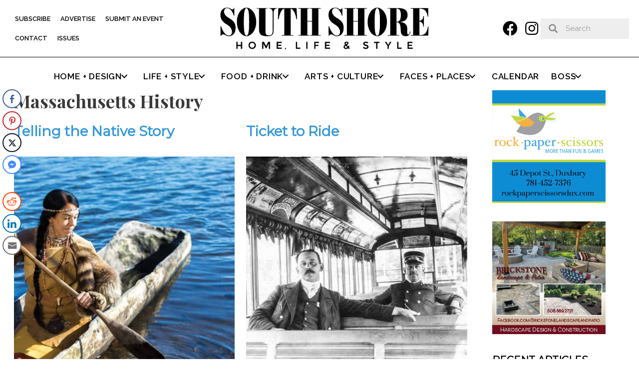

--- FILE ---
content_type: text/html; charset=UTF-8
request_url: https://southshorehomelifeandstyle.com/tag/massachusetts-history/
body_size: 27880
content:
<!DOCTYPE html>
<html lang="en-US">
<head>
	<meta charset="UTF-8">
	<meta name='robots' content='index, follow, max-image-preview:large, max-snippet:-1, max-video-preview:-1' />
<meta name="viewport" content="width=device-width, initial-scale=1">
	<!-- This site is optimized with the Yoast SEO plugin v26.8 - https://yoast.com/product/yoast-seo-wordpress/ -->
	<title>Massachusetts History Archives - South Shore Home, Life &amp; Style</title>
	<link rel="canonical" href="https://vps124702.inmotionhosting.com/tag/massachusetts-history/" />
	<meta property="og:locale" content="en_US" />
	<meta property="og:type" content="article" />
	<meta property="og:title" content="Massachusetts History Archives - South Shore Home, Life &amp; Style" />
	<meta property="og:url" content="https://vps124702.inmotionhosting.com/tag/massachusetts-history/" />
	<meta property="og:site_name" content="South Shore Home, Life &amp; Style" />
	<meta name="twitter:card" content="summary_large_image" />
	<script type="application/ld+json" class="yoast-schema-graph">{"@context":"https://schema.org","@graph":[{"@type":"CollectionPage","@id":"https://vps124702.inmotionhosting.com/tag/massachusetts-history/","url":"https://vps124702.inmotionhosting.com/tag/massachusetts-history/","name":"Massachusetts History Archives - South Shore Home, Life &amp; Style","isPartOf":{"@id":"https://vps124702.inmotionhosting.com/#website"},"primaryImageOfPage":{"@id":"https://vps124702.inmotionhosting.com/tag/massachusetts-history/#primaryimage"},"image":{"@id":"https://vps124702.inmotionhosting.com/tag/massachusetts-history/#primaryimage"},"thumbnailUrl":"https://southshorehomelifeandstyle.com/wp-content/uploads/2020/05/Kerry_Plymouth_Plantation-021-scaled.jpg","breadcrumb":{"@id":"https://vps124702.inmotionhosting.com/tag/massachusetts-history/#breadcrumb"},"inLanguage":"en-US"},{"@type":"ImageObject","inLanguage":"en-US","@id":"https://vps124702.inmotionhosting.com/tag/massachusetts-history/#primaryimage","url":"https://southshorehomelifeandstyle.com/wp-content/uploads/2020/05/Kerry_Plymouth_Plantation-021-scaled.jpg","contentUrl":"https://southshorehomelifeandstyle.com/wp-content/uploads/2020/05/Kerry_Plymouth_Plantation-021-scaled.jpg","width":2560,"height":1706},{"@type":"BreadcrumbList","@id":"https://vps124702.inmotionhosting.com/tag/massachusetts-history/#breadcrumb","itemListElement":[{"@type":"ListItem","position":1,"name":"Home","item":"https://southshorehomelifeandstyle.com/"},{"@type":"ListItem","position":2,"name":"Massachusetts History"}]},{"@type":"WebSite","@id":"https://vps124702.inmotionhosting.com/#website","url":"https://vps124702.inmotionhosting.com/","name":"South Shore Home, Life &amp; Style","description":"The premier lifestyle magazine celebrating the bests of South Shore Living","publisher":{"@id":"https://vps124702.inmotionhosting.com/#organization"},"potentialAction":[{"@type":"SearchAction","target":{"@type":"EntryPoint","urlTemplate":"https://vps124702.inmotionhosting.com/?s={search_term_string}"},"query-input":{"@type":"PropertyValueSpecification","valueRequired":true,"valueName":"search_term_string"}}],"inLanguage":"en-US"},{"@type":"Organization","@id":"https://vps124702.inmotionhosting.com/#organization","name":"South Shore Home, Life &amp; Style","url":"https://vps124702.inmotionhosting.com/","logo":{"@type":"ImageObject","inLanguage":"en-US","@id":"https://vps124702.inmotionhosting.com/#/schema/logo/image/","url":"https://southshorehomelifeandstyle.com/wp-content/uploads/2019/04/cropped-SS_HLAS_logo.png","contentUrl":"https://southshorehomelifeandstyle.com/wp-content/uploads/2019/04/cropped-SS_HLAS_logo.png","width":590,"height":118,"caption":"South Shore Home, Life &amp; Style"},"image":{"@id":"https://vps124702.inmotionhosting.com/#/schema/logo/image/"}},{"@type":"Event","name":"Something Magic is Brewing at Alden House","description":"Join Us for a &ldquo;Spooktacular&rdquo; night at the Alden Haunted House on Friday and Saturday, October 17 and 18 from 5 to 9 pm. Ride your broomstick over for a frightfully fun evening at this 23rd annual event &ndash; filled with chills, chuckles, and fun. Ghosts and goblins of all ages are invited to tour ... <a title=\"Telling the Native Story\" class=\"read-more\" href=\"https://southshorehomelifeandstyle.com/telling-the-native-story/\" aria-label=\"Read more about Telling the Native Story\">Read more</a>","image":{"@type":"ImageObject","inLanguage":"en-US","@id":"https://southshorehomelifeandstyle.com/event/something-magic-is-brewing-at-alden-house/2026-01-26/#primaryimage","url":"https://southshorehomelifeandstyle.com/wp-content/uploads/2025/09/48.jpg-resized.jpg-for-eventbrite.jpg","contentUrl":"https://southshorehomelifeandstyle.com/wp-content/uploads/2025/09/48.jpg-resized.jpg-for-eventbrite.jpg","width":2000,"height":1332},"url":"https://southshorehomelifeandstyle.com/event/something-magic-is-brewing-at-alden-house/2026-01-26/","eventAttendanceMode":"https://schema.org/OfflineEventAttendanceMode","eventStatus":"https://schema.org/EventScheduled","startDate":"2026-01-26T17:00:00-05:00","endDate":"2026-01-26T21:00:00-05:00","location":{"@type":"Place","name":"Alden House Historic Site","description":"","url":"https://southshorehomelifeandstyle.com/venue/alden-house-historic-site/","address":{"@type":"PostalAddress","streetAddress":"105 Alden Street","addressLocality":"Duxbury","addressRegion":"MA","postalCode":"02331","addressCountry":"United States"},"telephone":"","sameAs":""},"organizer":{"@type":"Person","name":"Alden Kindred of America","description":"","url":"http://www.alden.org","telephone":"7819349092","email":"&#100;&#109;obe&#100;&#64;ald&#101;n&#46;org"},"@id":"https://southshorehomelifeandstyle.com/event/something-magic-is-brewing-at-alden-house/2026-01-26/#event"},{"@type":"Event","name":"Something Magic is Brewing at Alden House","description":"Join Us for a &ldquo;Spooktacular&rdquo; night at the Alden Haunted House on Friday and Saturday, October 17 and 18 from 5 to 9 pm. Ride your broomstick over for a frightfully fun evening at this 23rd annual event &ndash; filled with chills, chuckles, and fun. Ghosts and goblins of all ages are invited to tour ... <a title=\"Telling the Native Story\" class=\"read-more\" href=\"https://southshorehomelifeandstyle.com/telling-the-native-story/\" aria-label=\"Read more about Telling the Native Story\">Read more</a>","image":{"@type":"ImageObject","inLanguage":"en-US","@id":"https://southshorehomelifeandstyle.com/event/something-magic-is-brewing-at-alden-house/2026-01-27/#primaryimage","url":"https://southshorehomelifeandstyle.com/wp-content/uploads/2025/09/48.jpg-resized.jpg-for-eventbrite.jpg","contentUrl":"https://southshorehomelifeandstyle.com/wp-content/uploads/2025/09/48.jpg-resized.jpg-for-eventbrite.jpg","width":2000,"height":1332},"url":"https://southshorehomelifeandstyle.com/event/something-magic-is-brewing-at-alden-house/2026-01-27/","eventAttendanceMode":"https://schema.org/OfflineEventAttendanceMode","eventStatus":"https://schema.org/EventScheduled","startDate":"2026-01-27T17:00:00-05:00","endDate":"2026-01-27T21:00:00-05:00","location":{"@type":"Place","name":"Alden House Historic Site","description":"","url":"https://southshorehomelifeandstyle.com/venue/alden-house-historic-site/","address":{"@type":"PostalAddress","streetAddress":"105 Alden Street","addressLocality":"Duxbury","addressRegion":"MA","postalCode":"02331","addressCountry":"United States"},"telephone":"","sameAs":""},"organizer":{"@type":"Person","name":"Alden Kindred of America","description":"","url":"http://www.alden.org","telephone":"7819349092","email":"&#100;m&#111;b&#101;&#100;&#64;a&#108;&#100;&#101;n&#46;&#111;&#114;g"},"@id":"https://southshorehomelifeandstyle.com/event/something-magic-is-brewing-at-alden-house/2026-01-27/#event"},{"@type":"Event","name":"Something Magic is Brewing at Alden House","description":"Join Us for a &ldquo;Spooktacular&rdquo; night at the Alden Haunted House on Friday and Saturday, October 17 and 18 from 5 to 9 pm. Ride your broomstick over for a frightfully fun evening at this 23rd annual event &ndash; filled with chills, chuckles, and fun. Ghosts and goblins of all ages are invited to tour ... <a title=\"Telling the Native Story\" class=\"read-more\" href=\"https://southshorehomelifeandstyle.com/telling-the-native-story/\" aria-label=\"Read more about Telling the Native Story\">Read more</a>","image":{"@type":"ImageObject","inLanguage":"en-US","@id":"https://southshorehomelifeandstyle.com/event/something-magic-is-brewing-at-alden-house/2026-01-28/#primaryimage","url":"https://southshorehomelifeandstyle.com/wp-content/uploads/2025/09/48.jpg-resized.jpg-for-eventbrite.jpg","contentUrl":"https://southshorehomelifeandstyle.com/wp-content/uploads/2025/09/48.jpg-resized.jpg-for-eventbrite.jpg","width":2000,"height":1332},"url":"https://southshorehomelifeandstyle.com/event/something-magic-is-brewing-at-alden-house/2026-01-28/","eventAttendanceMode":"https://schema.org/OfflineEventAttendanceMode","eventStatus":"https://schema.org/EventScheduled","startDate":"2026-01-28T17:00:00-05:00","endDate":"2026-01-28T21:00:00-05:00","location":{"@type":"Place","name":"Alden House Historic Site","description":"","url":"https://southshorehomelifeandstyle.com/venue/alden-house-historic-site/","address":{"@type":"PostalAddress","streetAddress":"105 Alden Street","addressLocality":"Duxbury","addressRegion":"MA","postalCode":"02331","addressCountry":"United States"},"telephone":"","sameAs":""},"organizer":{"@type":"Person","name":"Alden Kindred of America","description":"","url":"http://www.alden.org","telephone":"7819349092","email":"&#100;m&#111;b&#101;d&#64;&#97;&#108;den&#46;org"},"@id":"https://southshorehomelifeandstyle.com/event/something-magic-is-brewing-at-alden-house/2026-01-28/#event"},{"@type":"Event","name":"Something Magic is Brewing at Alden House","description":"Join Us for a &ldquo;Spooktacular&rdquo; night at the Alden Haunted House on Friday and Saturday, October 17 and 18 from 5 to 9 pm. Ride your broomstick over for a frightfully fun evening at this 23rd annual event &ndash; filled with chills, chuckles, and fun. Ghosts and goblins of all ages are invited to tour ... <a title=\"Telling the Native Story\" class=\"read-more\" href=\"https://southshorehomelifeandstyle.com/telling-the-native-story/\" aria-label=\"Read more about Telling the Native Story\">Read more</a>","image":{"@type":"ImageObject","inLanguage":"en-US","@id":"https://southshorehomelifeandstyle.com/event/something-magic-is-brewing-at-alden-house/2026-01-29/#primaryimage","url":"https://southshorehomelifeandstyle.com/wp-content/uploads/2025/09/48.jpg-resized.jpg-for-eventbrite.jpg","contentUrl":"https://southshorehomelifeandstyle.com/wp-content/uploads/2025/09/48.jpg-resized.jpg-for-eventbrite.jpg","width":2000,"height":1332},"url":"https://southshorehomelifeandstyle.com/event/something-magic-is-brewing-at-alden-house/2026-01-29/","eventAttendanceMode":"https://schema.org/OfflineEventAttendanceMode","eventStatus":"https://schema.org/EventScheduled","startDate":"2026-01-29T17:00:00-05:00","endDate":"2026-01-29T21:00:00-05:00","location":{"@type":"Place","name":"Alden House Historic Site","description":"","url":"https://southshorehomelifeandstyle.com/venue/alden-house-historic-site/","address":{"@type":"PostalAddress","streetAddress":"105 Alden Street","addressLocality":"Duxbury","addressRegion":"MA","postalCode":"02331","addressCountry":"United States"},"telephone":"","sameAs":""},"organizer":{"@type":"Person","name":"Alden Kindred of America","description":"","url":"http://www.alden.org","telephone":"7819349092","email":"dm&#111;b&#101;&#100;&#64;&#97;&#108;de&#110;&#46;&#111;&#114;g"},"@id":"https://southshorehomelifeandstyle.com/event/something-magic-is-brewing-at-alden-house/2026-01-29/#event"},{"@type":"Event","name":"Something Magic is Brewing at Alden House","description":"Join Us for a &ldquo;Spooktacular&rdquo; night at the Alden Haunted House on Friday and Saturday, October 17 and 18 from 5 to 9 pm. Ride your broomstick over for a frightfully fun evening at this 23rd annual event &ndash; filled with chills, chuckles, and fun. Ghosts and goblins of all ages are invited to tour ... <a title=\"Telling the Native Story\" class=\"read-more\" href=\"https://southshorehomelifeandstyle.com/telling-the-native-story/\" aria-label=\"Read more about Telling the Native Story\">Read more</a>","image":{"@type":"ImageObject","inLanguage":"en-US","@id":"https://southshorehomelifeandstyle.com/event/something-magic-is-brewing-at-alden-house/2026-01-30/#primaryimage","url":"https://southshorehomelifeandstyle.com/wp-content/uploads/2025/09/48.jpg-resized.jpg-for-eventbrite.jpg","contentUrl":"https://southshorehomelifeandstyle.com/wp-content/uploads/2025/09/48.jpg-resized.jpg-for-eventbrite.jpg","width":2000,"height":1332},"url":"https://southshorehomelifeandstyle.com/event/something-magic-is-brewing-at-alden-house/2026-01-30/","eventAttendanceMode":"https://schema.org/OfflineEventAttendanceMode","eventStatus":"https://schema.org/EventScheduled","startDate":"2026-01-30T17:00:00-05:00","endDate":"2026-01-30T21:00:00-05:00","location":{"@type":"Place","name":"Alden House Historic Site","description":"","url":"https://southshorehomelifeandstyle.com/venue/alden-house-historic-site/","address":{"@type":"PostalAddress","streetAddress":"105 Alden Street","addressLocality":"Duxbury","addressRegion":"MA","postalCode":"02331","addressCountry":"United States"},"telephone":"","sameAs":""},"organizer":{"@type":"Person","name":"Alden Kindred of America","description":"","url":"http://www.alden.org","telephone":"7819349092","email":"&#100;mo&#98;&#101;d&#64;a&#108;&#100;en.&#111;&#114;&#103;"},"@id":"https://southshorehomelifeandstyle.com/event/something-magic-is-brewing-at-alden-house/2026-01-30/#event"},{"@type":"Event","name":"Pembroke Farmers Market","description":"Pembroke Farmers Market is a community farmers market featuring locally grown produce, locally raised meats and eggs, and local crafters and artists. The market is organized by a small committee of town residents. The market occurs almost every Saturday from June 7th to October 4th, 2025. The market hosts various vendors, food trucks, family-friendly activities, ... <a title=\"Telling the Native Story\" class=\"read-more\" href=\"https://southshorehomelifeandstyle.com/telling-the-native-story/\" aria-label=\"Read more about Telling the Native Story\">Read more</a>","url":"https://southshorehomelifeandstyle.com/event/pembroke-farmers-market/2026-01-31/","eventAttendanceMode":"https://schema.org/OfflineEventAttendanceMode","eventStatus":"https://schema.org/EventScheduled","startDate":"2026-01-31T10:00:00-05:00","endDate":"2026-01-31T13:00:00-05:00","location":{"@type":"Place","name":"Pembroke Community Center, 128 Center St., Pembroke, MA","description":"","url":"https://southshorehomelifeandstyle.com/venue/","address":{"@type":"PostalAddress","streetAddress":"128 Center St.","addressLocality":"Pembroke","addressRegion":"MA","postalCode":"02359","addressCountry":"United States"},"telephone":"781-293-3249","sameAs":"https://www.pembroke-ma.gov/pembroke-community-center"},"organizer":{"@type":"Person","name":"KT McGraw (Co-Founder)","description":"","url":"https://www.pembrokefarmersmarket.org/","telephone":"781 879 2395","email":"&#112;&#101;mfar&#109;e&#114;sm&#97;rket&#64;&#103;mail.c&#111;m"},"offers":{"@type":"Offer","price":"0","priceCurrency":"USD","url":"https://southshorehomelifeandstyle.com/event/pembroke-farmers-market/2026-01-31/","category":"primary","availability":"inStock","validFrom":"2025-05-20T00:00:00+00:00"},"@id":"https://southshorehomelifeandstyle.com/event/pembroke-farmers-market/2026-01-31/#event"},{"@type":"Event","name":"Pembroke Farmers Market","description":"Pembroke Farmers Market is a community farmers market featuring locally grown produce, locally raised meats and eggs, and local crafters and artists. The market is organized by a small committee of town residents. The market includes food trucks, local vendors, small businesses, family-friendly activities, and even live music! It takes place almost every Saturday from ... <a title=\"Telling the Native Story\" class=\"read-more\" href=\"https://southshorehomelifeandstyle.com/telling-the-native-story/\" aria-label=\"Read more about Telling the Native Story\">Read more</a>","image":{"@type":"ImageObject","inLanguage":"en-US","@id":"https://southshorehomelifeandstyle.com/event/pembroke-farmers-market-2/2026-01-31/#primaryimage","url":"https://southshorehomelifeandstyle.com/wp-content/uploads/2025/05/Screenshot-2025-05-20-11.09.19-AM.jpg","contentUrl":"https://southshorehomelifeandstyle.com/wp-content/uploads/2025/05/Screenshot-2025-05-20-11.09.19-AM.jpg","width":415,"height":489},"url":"https://southshorehomelifeandstyle.com/event/pembroke-farmers-market-2/2026-01-31/","eventAttendanceMode":"https://schema.org/OfflineEventAttendanceMode","eventStatus":"https://schema.org/EventScheduled","startDate":"2026-01-31T10:00:00-05:00","endDate":"2026-01-31T13:00:00-05:00","location":{"@type":"Place","name":"Pembroke Community Center, 128 Center St., Pembroke, MA","description":"","url":"https://southshorehomelifeandstyle.com/venue/","address":{"@type":"PostalAddress","streetAddress":"128 Center St.","addressLocality":"Pembroke","addressRegion":"MA","postalCode":"02359","addressCountry":"United States"},"telephone":"781-293-3249","sameAs":"https://www.pembroke-ma.gov/pembroke-community-center"},"organizer":{"@type":"Person","name":"KT McGraw (Co-Founder)","description":"","url":"https://www.pembrokefarmersmarket.org/","telephone":"781 879 2395","email":"pem&#102;ar&#109;&#101;rsmar&#107;et&#64;&#103;m&#97;il.c&#111;&#109;"},"offers":{"@type":"Offer","price":"0","priceCurrency":"USD","url":"https://southshorehomelifeandstyle.com/event/pembroke-farmers-market-2/2026-01-31/","category":"primary","availability":"inStock","validFrom":"2025-06-02T00:00:00+00:00"},"@id":"https://southshorehomelifeandstyle.com/event/pembroke-farmers-market-2/2026-01-31/#event"},{"@type":"Event","name":"Cranberry Harvest Tour","description":"Join us for a behind-the-scenes look at the fascinating world of cranberry farming! Our guided tours offer an engaging glimpse into the year-round growing cycle and rich 200-year history of the Massachusetts cranberry industry&mdash;the birthplace of cranberry cultivation. You will travel to a bog and witness one or more stages of the iconic wet cranberry ... <a title=\"Telling the Native Story\" class=\"read-more\" href=\"https://southshorehomelifeandstyle.com/telling-the-native-story/\" aria-label=\"Read more about Telling the Native Story\">Read more</a>","image":{"@type":"ImageObject","inLanguage":"en-US","@id":"https://southshorehomelifeandstyle.com/event/cranberry-harvest-tour/2026-01-31/#primaryimage","url":"https://southshorehomelifeandstyle.com/wp-content/uploads/2025/09/20250417141507.jpg","contentUrl":"https://southshorehomelifeandstyle.com/wp-content/uploads/2025/09/20250417141507.jpg","width":287,"height":200},"url":"https://southshorehomelifeandstyle.com/event/cranberry-harvest-tour/2026-01-31/","eventAttendanceMode":"https://schema.org/OfflineEventAttendanceMode","eventStatus":"https://schema.org/EventScheduled","startDate":"2026-01-31T10:00:00-05:00","endDate":"2026-01-31T11:30:00-05:00","organizer":{"@type":"Person","name":"Massachusetts Cranberries","description":"","url":"http://www.cranberries.org","telephone":"5088667878","email":"&#107;&#99;ahil&#108;&#64;&#99;ranbe&#114;r&#105;&#101;s&#46;o&#114;&#103;"},"offers":{"@type":"Offer","price":"35","priceCurrency":"USD","url":"https://southshorehomelifeandstyle.com/event/cranberry-harvest-tour/2026-01-31/","category":"primary","availability":"inStock","validFrom":"2025-09-12T00:00:00+00:00"},"@id":"https://southshorehomelifeandstyle.com/event/cranberry-harvest-tour/2026-01-31/#event"},{"@type":"Event","name":"What’s Cooking? &#8211; Cheate Bread","description":"Bread was the cornerstone of the English diet, sustaining families across every class. Among the middle ranks, cheate bread&mdash;a wholesome, whole-grain loaf&mdash;was a familiar favorite, and would have been a comforting treat for the Pilgrims. Join us at our wood-fired oven to mix, knead, and bake this hearty 17th-century staple using traditional methods. Then, hand-make ... <a title=\"Telling the Native Story\" class=\"read-more\" href=\"https://southshorehomelifeandstyle.com/telling-the-native-story/\" aria-label=\"Read more about Telling the Native Story\">Read more</a>","image":{"@type":"ImageObject","inLanguage":"en-US","@id":"https://southshorehomelifeandstyle.com/event/whats-cooking-cheate-bread/#primaryimage","url":"https://southshorehomelifeandstyle.com/wp-content/uploads/2025/12/bread-cooking-class-plimoth-patuxet.jpg","contentUrl":"https://southshorehomelifeandstyle.com/wp-content/uploads/2025/12/bread-cooking-class-plimoth-patuxet.jpg","width":490,"height":390},"url":"https://southshorehomelifeandstyle.com/event/whats-cooking-cheate-bread/","eventAttendanceMode":"https://schema.org/OfflineEventAttendanceMode","eventStatus":"https://schema.org/EventScheduled","startDate":"2026-01-31T10:00:00-05:00","endDate":"2026-01-31T15:00:00-05:00","location":{"@type":"Place","name":"Plimoth Patuxet Museums","description":"","url":"https://southshorehomelifeandstyle.com/venue/","address":{"@type":"PostalAddress","streetAddress":"137 Warren Ave","addressLocality":"Plymouth","addressRegion":"MA","postalCode":"02360","addressCountry":"United States"},"telephone":"508-746-1622","sameAs":"https://plimoth.org/"},"organizer":{"@type":"Person","name":"Plimoth Patuxet Museums","description":"","url":"https://plimoth.org/","telephone":"508-746-1622","email":"&#105;&#110;&#102;&#111;&#64;&#112;&#108;&#105;&#109;&#111;&#116;&#104;&#46;&#111;&#114;&#103;"},"offers":{"@type":"Offer","price":"60","priceCurrency":"USD","url":"https://southshorehomelifeandstyle.com/event/whats-cooking-cheate-bread/","category":"primary","availability":"inStock","validFrom":"2025-12-23T00:00:00+00:00"},"@id":"https://southshorehomelifeandstyle.com/event/whats-cooking-cheate-bread/#event"},{"@type":"Event","name":"Something Magic is Brewing at Alden House","description":"Join Us for a &ldquo;Spooktacular&rdquo; night at the Alden Haunted House on Friday and Saturday, October 17 and 18 from 5 to 9 pm. Ride your broomstick over for a frightfully fun evening at this 23rd annual event &ndash; filled with chills, chuckles, and fun. Ghosts and goblins of all ages are invited to tour ... <a title=\"Telling the Native Story\" class=\"read-more\" href=\"https://southshorehomelifeandstyle.com/telling-the-native-story/\" aria-label=\"Read more about Telling the Native Story\">Read more</a>","image":{"@type":"ImageObject","inLanguage":"en-US","@id":"https://southshorehomelifeandstyle.com/event/something-magic-is-brewing-at-alden-house/2026-01-31/#primaryimage","url":"https://southshorehomelifeandstyle.com/wp-content/uploads/2025/09/48.jpg-resized.jpg-for-eventbrite.jpg","contentUrl":"https://southshorehomelifeandstyle.com/wp-content/uploads/2025/09/48.jpg-resized.jpg-for-eventbrite.jpg","width":2000,"height":1332},"url":"https://southshorehomelifeandstyle.com/event/something-magic-is-brewing-at-alden-house/2026-01-31/","eventAttendanceMode":"https://schema.org/OfflineEventAttendanceMode","eventStatus":"https://schema.org/EventScheduled","startDate":"2026-01-31T17:00:00-05:00","endDate":"2026-01-31T21:00:00-05:00","location":{"@type":"Place","name":"Alden House Historic Site","description":"","url":"https://southshorehomelifeandstyle.com/venue/alden-house-historic-site/","address":{"@type":"PostalAddress","streetAddress":"105 Alden Street","addressLocality":"Duxbury","addressRegion":"MA","postalCode":"02331","addressCountry":"United States"},"telephone":"","sameAs":""},"organizer":{"@type":"Person","name":"Alden Kindred of America","description":"","url":"http://www.alden.org","telephone":"7819349092","email":"dmo&#98;&#101;&#100;&#64;alden.&#111;r&#103;"},"@id":"https://southshorehomelifeandstyle.com/event/something-magic-is-brewing-at-alden-house/2026-01-31/#event"},{"@type":"Event","name":"GPub&#8217;s House Party Night &amp; Live Bands!","description":"Miss those wild basement parties from back in the day? Relive the glory years at GPub&rsquo;s House Party Nights every Saturday! We&rsquo;re transforming GPub into your favorite weekend party with everything you love about a classic house party&mdash;without the clean-up. Come ready to throw down in style and make this a night in Plymouth you ... <a title=\"Telling the Native Story\" class=\"read-more\" href=\"https://southshorehomelifeandstyle.com/telling-the-native-story/\" aria-label=\"Read more about Telling the Native Story\">Read more</a>","image":{"@type":"ImageObject","inLanguage":"en-US","@id":"https://southshorehomelifeandstyle.com/event/gpubs-house-party-night-live-bands/2026-01-31/#primaryimage","url":"https://southshorehomelifeandstyle.com/wp-content/uploads/2025/04/PLY-HOUSE-PARTY-EVENT-BANNER.png","contentUrl":"https://southshorehomelifeandstyle.com/wp-content/uploads/2025/04/PLY-HOUSE-PARTY-EVENT-BANNER.png","width":1920,"height":1080},"url":"https://southshorehomelifeandstyle.com/event/gpubs-house-party-night-live-bands/2026-01-31/","eventAttendanceMode":"https://schema.org/OfflineEventAttendanceMode","eventStatus":"https://schema.org/EventScheduled","startDate":"2026-01-31T20:00:00-05:00","endDate":"2026-02-01T00:00:00-05:00","location":{"@type":"Place","name":"plymouth gpub","description":"","url":"https://southshorehomelifeandstyle.com/venue/","address":{"@type":"PostalAddress","streetAddress":"101 Carver Road","addressLocality":"Plymouth","addressRegion":"MA","postalCode":"02360","addressCountry":"United States"},"telephone":"","sameAs":"https://gpubrestaurants.com/events/plymouth-monday-night-madness/"},"organizer":{"@type":"Person","name":"Plymouth G Pub","description":"","url":"https://gpubrestaurants.com/","telephone":"508-591-0964","email":"m&#97;rketi&#110;g&#64;&#103;ho&#115;p&#46;com"},"@id":"https://southshorehomelifeandstyle.com/event/gpubs-house-party-night-live-bands/2026-01-31/#event"},{"@type":"Event","name":"Something Magic is Brewing at Alden House","description":"Join Us for a &ldquo;Spooktacular&rdquo; night at the Alden Haunted House on Friday and Saturday, October 17 and 18 from 5 to 9 pm. Ride your broomstick over for a frightfully fun evening at this 23rd annual event &ndash; filled with chills, chuckles, and fun. Ghosts and goblins of all ages are invited to tour ... <a title=\"Telling the Native Story\" class=\"read-more\" href=\"https://southshorehomelifeandstyle.com/telling-the-native-story/\" aria-label=\"Read more about Telling the Native Story\">Read more</a>","image":{"@type":"ImageObject","inLanguage":"en-US","@id":"https://southshorehomelifeandstyle.com/event/something-magic-is-brewing-at-alden-house/2026-02-01/#primaryimage","url":"https://southshorehomelifeandstyle.com/wp-content/uploads/2025/09/48.jpg-resized.jpg-for-eventbrite.jpg","contentUrl":"https://southshorehomelifeandstyle.com/wp-content/uploads/2025/09/48.jpg-resized.jpg-for-eventbrite.jpg","width":2000,"height":1332},"url":"https://southshorehomelifeandstyle.com/event/something-magic-is-brewing-at-alden-house/2026-02-01/","eventAttendanceMode":"https://schema.org/OfflineEventAttendanceMode","eventStatus":"https://schema.org/EventScheduled","startDate":"2026-02-01T17:00:00-05:00","endDate":"2026-02-01T21:00:00-05:00","location":{"@type":"Place","name":"Alden House Historic Site","description":"","url":"https://southshorehomelifeandstyle.com/venue/alden-house-historic-site/","address":{"@type":"PostalAddress","streetAddress":"105 Alden Street","addressLocality":"Duxbury","addressRegion":"MA","postalCode":"02331","addressCountry":"United States"},"telephone":"","sameAs":""},"organizer":{"@type":"Person","name":"Alden Kindred of America","description":"","url":"http://www.alden.org","telephone":"7819349092","email":"dmobed&#64;&#97;lden&#46;&#111;&#114;&#103;"},"@id":"https://southshorehomelifeandstyle.com/event/something-magic-is-brewing-at-alden-house/2026-02-01/#event"},{"@type":"Event","name":"Something Magic is Brewing at Alden House","description":"Join Us for a &ldquo;Spooktacular&rdquo; night at the Alden Haunted House on Friday and Saturday, October 17 and 18 from 5 to 9 pm. Ride your broomstick over for a frightfully fun evening at this 23rd annual event &ndash; filled with chills, chuckles, and fun. Ghosts and goblins of all ages are invited to tour ... <a title=\"Telling the Native Story\" class=\"read-more\" href=\"https://southshorehomelifeandstyle.com/telling-the-native-story/\" aria-label=\"Read more about Telling the Native Story\">Read more</a>","image":{"@type":"ImageObject","inLanguage":"en-US","@id":"https://southshorehomelifeandstyle.com/event/something-magic-is-brewing-at-alden-house/2026-02-02/#primaryimage","url":"https://southshorehomelifeandstyle.com/wp-content/uploads/2025/09/48.jpg-resized.jpg-for-eventbrite.jpg","contentUrl":"https://southshorehomelifeandstyle.com/wp-content/uploads/2025/09/48.jpg-resized.jpg-for-eventbrite.jpg","width":2000,"height":1332},"url":"https://southshorehomelifeandstyle.com/event/something-magic-is-brewing-at-alden-house/2026-02-02/","eventAttendanceMode":"https://schema.org/OfflineEventAttendanceMode","eventStatus":"https://schema.org/EventScheduled","startDate":"2026-02-02T17:00:00-05:00","endDate":"2026-02-02T21:00:00-05:00","location":{"@type":"Place","name":"Alden House Historic Site","description":"","url":"https://southshorehomelifeandstyle.com/venue/alden-house-historic-site/","address":{"@type":"PostalAddress","streetAddress":"105 Alden Street","addressLocality":"Duxbury","addressRegion":"MA","postalCode":"02331","addressCountry":"United States"},"telephone":"","sameAs":""},"organizer":{"@type":"Person","name":"Alden Kindred of America","description":"","url":"http://www.alden.org","telephone":"7819349092","email":"&#100;m&#111;&#98;&#101;d&#64;&#97;&#108;&#100;e&#110;.&#111;r&#103;"},"@id":"https://southshorehomelifeandstyle.com/event/something-magic-is-brewing-at-alden-house/2026-02-02/#event"},{"@type":"Event","name":"Something Magic is Brewing at Alden House","description":"Join Us for a &ldquo;Spooktacular&rdquo; night at the Alden Haunted House on Friday and Saturday, October 17 and 18 from 5 to 9 pm. Ride your broomstick over for a frightfully fun evening at this 23rd annual event &ndash; filled with chills, chuckles, and fun. Ghosts and goblins of all ages are invited to tour ... <a title=\"Telling the Native Story\" class=\"read-more\" href=\"https://southshorehomelifeandstyle.com/telling-the-native-story/\" aria-label=\"Read more about Telling the Native Story\">Read more</a>","image":{"@type":"ImageObject","inLanguage":"en-US","@id":"https://southshorehomelifeandstyle.com/event/something-magic-is-brewing-at-alden-house/2026-02-03/#primaryimage","url":"https://southshorehomelifeandstyle.com/wp-content/uploads/2025/09/48.jpg-resized.jpg-for-eventbrite.jpg","contentUrl":"https://southshorehomelifeandstyle.com/wp-content/uploads/2025/09/48.jpg-resized.jpg-for-eventbrite.jpg","width":2000,"height":1332},"url":"https://southshorehomelifeandstyle.com/event/something-magic-is-brewing-at-alden-house/2026-02-03/","eventAttendanceMode":"https://schema.org/OfflineEventAttendanceMode","eventStatus":"https://schema.org/EventScheduled","startDate":"2026-02-03T17:00:00-05:00","endDate":"2026-02-03T21:00:00-05:00","location":{"@type":"Place","name":"Alden House Historic Site","description":"","url":"https://southshorehomelifeandstyle.com/venue/alden-house-historic-site/","address":{"@type":"PostalAddress","streetAddress":"105 Alden Street","addressLocality":"Duxbury","addressRegion":"MA","postalCode":"02331","addressCountry":"United States"},"telephone":"","sameAs":""},"organizer":{"@type":"Person","name":"Alden Kindred of America","description":"","url":"http://www.alden.org","telephone":"7819349092","email":"dmo&#98;ed&#64;ald&#101;&#110;&#46;or&#103;"},"@id":"https://southshorehomelifeandstyle.com/event/something-magic-is-brewing-at-alden-house/2026-02-03/#event"},{"@type":"Event","name":"Something Magic is Brewing at Alden House","description":"Join Us for a &ldquo;Spooktacular&rdquo; night at the Alden Haunted House on Friday and Saturday, October 17 and 18 from 5 to 9 pm. Ride your broomstick over for a frightfully fun evening at this 23rd annual event &ndash; filled with chills, chuckles, and fun. Ghosts and goblins of all ages are invited to tour ... <a title=\"Telling the Native Story\" class=\"read-more\" href=\"https://southshorehomelifeandstyle.com/telling-the-native-story/\" aria-label=\"Read more about Telling the Native Story\">Read more</a>","image":{"@type":"ImageObject","inLanguage":"en-US","@id":"https://southshorehomelifeandstyle.com/event/something-magic-is-brewing-at-alden-house/2026-02-04/#primaryimage","url":"https://southshorehomelifeandstyle.com/wp-content/uploads/2025/09/48.jpg-resized.jpg-for-eventbrite.jpg","contentUrl":"https://southshorehomelifeandstyle.com/wp-content/uploads/2025/09/48.jpg-resized.jpg-for-eventbrite.jpg","width":2000,"height":1332},"url":"https://southshorehomelifeandstyle.com/event/something-magic-is-brewing-at-alden-house/2026-02-04/","eventAttendanceMode":"https://schema.org/OfflineEventAttendanceMode","eventStatus":"https://schema.org/EventScheduled","startDate":"2026-02-04T17:00:00-05:00","endDate":"2026-02-04T21:00:00-05:00","location":{"@type":"Place","name":"Alden House Historic Site","description":"","url":"https://southshorehomelifeandstyle.com/venue/alden-house-historic-site/","address":{"@type":"PostalAddress","streetAddress":"105 Alden Street","addressLocality":"Duxbury","addressRegion":"MA","postalCode":"02331","addressCountry":"United States"},"telephone":"","sameAs":""},"organizer":{"@type":"Person","name":"Alden Kindred of America","description":"","url":"http://www.alden.org","telephone":"7819349092","email":"&#100;mo&#98;ed&#64;&#97;ld&#101;&#110;&#46;org"},"@id":"https://southshorehomelifeandstyle.com/event/something-magic-is-brewing-at-alden-house/2026-02-04/#event"},{"@type":"Event","name":"Something Magic is Brewing at Alden House","description":"Join Us for a &ldquo;Spooktacular&rdquo; night at the Alden Haunted House on Friday and Saturday, October 17 and 18 from 5 to 9 pm. Ride your broomstick over for a frightfully fun evening at this 23rd annual event &ndash; filled with chills, chuckles, and fun. Ghosts and goblins of all ages are invited to tour ... <a title=\"Telling the Native Story\" class=\"read-more\" href=\"https://southshorehomelifeandstyle.com/telling-the-native-story/\" aria-label=\"Read more about Telling the Native Story\">Read more</a>","image":{"@type":"ImageObject","inLanguage":"en-US","@id":"https://southshorehomelifeandstyle.com/event/something-magic-is-brewing-at-alden-house/2026-02-05/#primaryimage","url":"https://southshorehomelifeandstyle.com/wp-content/uploads/2025/09/48.jpg-resized.jpg-for-eventbrite.jpg","contentUrl":"https://southshorehomelifeandstyle.com/wp-content/uploads/2025/09/48.jpg-resized.jpg-for-eventbrite.jpg","width":2000,"height":1332},"url":"https://southshorehomelifeandstyle.com/event/something-magic-is-brewing-at-alden-house/2026-02-05/","eventAttendanceMode":"https://schema.org/OfflineEventAttendanceMode","eventStatus":"https://schema.org/EventScheduled","startDate":"2026-02-05T17:00:00-05:00","endDate":"2026-02-05T21:00:00-05:00","location":{"@type":"Place","name":"Alden House Historic Site","description":"","url":"https://southshorehomelifeandstyle.com/venue/alden-house-historic-site/","address":{"@type":"PostalAddress","streetAddress":"105 Alden Street","addressLocality":"Duxbury","addressRegion":"MA","postalCode":"02331","addressCountry":"United States"},"telephone":"","sameAs":""},"organizer":{"@type":"Person","name":"Alden Kindred of America","description":"","url":"http://www.alden.org","telephone":"7819349092","email":"&#100;&#109;&#111;&#98;&#101;d&#64;&#97;l&#100;&#101;n.&#111;&#114;g"},"@id":"https://southshorehomelifeandstyle.com/event/something-magic-is-brewing-at-alden-house/2026-02-05/#event"},{"@type":"Event","name":"Something Magic is Brewing at Alden House","description":"Join Us for a &ldquo;Spooktacular&rdquo; night at the Alden Haunted House on Friday and Saturday, October 17 and 18 from 5 to 9 pm. Ride your broomstick over for a frightfully fun evening at this 23rd annual event &ndash; filled with chills, chuckles, and fun. Ghosts and goblins of all ages are invited to tour ... <a title=\"Telling the Native Story\" class=\"read-more\" href=\"https://southshorehomelifeandstyle.com/telling-the-native-story/\" aria-label=\"Read more about Telling the Native Story\">Read more</a>","image":{"@type":"ImageObject","inLanguage":"en-US","@id":"https://southshorehomelifeandstyle.com/event/something-magic-is-brewing-at-alden-house/2026-02-06/#primaryimage","url":"https://southshorehomelifeandstyle.com/wp-content/uploads/2025/09/48.jpg-resized.jpg-for-eventbrite.jpg","contentUrl":"https://southshorehomelifeandstyle.com/wp-content/uploads/2025/09/48.jpg-resized.jpg-for-eventbrite.jpg","width":2000,"height":1332},"url":"https://southshorehomelifeandstyle.com/event/something-magic-is-brewing-at-alden-house/2026-02-06/","eventAttendanceMode":"https://schema.org/OfflineEventAttendanceMode","eventStatus":"https://schema.org/EventScheduled","startDate":"2026-02-06T17:00:00-05:00","endDate":"2026-02-06T21:00:00-05:00","location":{"@type":"Place","name":"Alden House Historic Site","description":"","url":"https://southshorehomelifeandstyle.com/venue/alden-house-historic-site/","address":{"@type":"PostalAddress","streetAddress":"105 Alden Street","addressLocality":"Duxbury","addressRegion":"MA","postalCode":"02331","addressCountry":"United States"},"telephone":"","sameAs":""},"organizer":{"@type":"Person","name":"Alden Kindred of America","description":"","url":"http://www.alden.org","telephone":"7819349092","email":"&#100;mobed&#64;&#97;&#108;de&#110;.&#111;r&#103;"},"@id":"https://southshorehomelifeandstyle.com/event/something-magic-is-brewing-at-alden-house/2026-02-06/#event"},{"@type":"Event","name":"Pembroke Farmers Market","description":"Pembroke Farmers Market is a community farmers market featuring locally grown produce, locally raised meats and eggs, and local crafters and artists. The market is organized by a small committee of town residents. The market occurs almost every Saturday from June 7th to October 4th, 2025. The market hosts various vendors, food trucks, family-friendly activities, ... <a title=\"Telling the Native Story\" class=\"read-more\" href=\"https://southshorehomelifeandstyle.com/telling-the-native-story/\" aria-label=\"Read more about Telling the Native Story\">Read more</a>","url":"https://southshorehomelifeandstyle.com/event/pembroke-farmers-market/2026-02-07/","eventAttendanceMode":"https://schema.org/OfflineEventAttendanceMode","eventStatus":"https://schema.org/EventScheduled","startDate":"2026-02-07T10:00:00-05:00","endDate":"2026-02-07T13:00:00-05:00","location":{"@type":"Place","name":"Pembroke Community Center, 128 Center St., Pembroke, MA","description":"","url":"https://southshorehomelifeandstyle.com/venue/","address":{"@type":"PostalAddress","streetAddress":"128 Center St.","addressLocality":"Pembroke","addressRegion":"MA","postalCode":"02359","addressCountry":"United States"},"telephone":"781-293-3249","sameAs":"https://www.pembroke-ma.gov/pembroke-community-center"},"organizer":{"@type":"Person","name":"KT McGraw (Co-Founder)","description":"","url":"https://www.pembrokefarmersmarket.org/","telephone":"781 879 2395","email":"&#112;&#101;&#109;fa&#114;mersma&#114;ket&#64;&#103;mai&#108;&#46;com"},"offers":{"@type":"Offer","price":"0","priceCurrency":"USD","url":"https://southshorehomelifeandstyle.com/event/pembroke-farmers-market/2026-02-07/","category":"primary","availability":"inStock","validFrom":"2025-05-20T00:00:00+00:00"},"@id":"https://southshorehomelifeandstyle.com/event/pembroke-farmers-market/2026-02-07/#event"},{"@type":"Event","name":"Pembroke Farmers Market","description":"Pembroke Farmers Market is a community farmers market featuring locally grown produce, locally raised meats and eggs, and local crafters and artists. The market is organized by a small committee of town residents. The market includes food trucks, local vendors, small businesses, family-friendly activities, and even live music! It takes place almost every Saturday from ... <a title=\"Telling the Native Story\" class=\"read-more\" href=\"https://southshorehomelifeandstyle.com/telling-the-native-story/\" aria-label=\"Read more about Telling the Native Story\">Read more</a>","image":{"@type":"ImageObject","inLanguage":"en-US","@id":"https://southshorehomelifeandstyle.com/event/pembroke-farmers-market-2/2026-02-07/#primaryimage","url":"https://southshorehomelifeandstyle.com/wp-content/uploads/2025/05/Screenshot-2025-05-20-11.09.19-AM.jpg","contentUrl":"https://southshorehomelifeandstyle.com/wp-content/uploads/2025/05/Screenshot-2025-05-20-11.09.19-AM.jpg","width":415,"height":489},"url":"https://southshorehomelifeandstyle.com/event/pembroke-farmers-market-2/2026-02-07/","eventAttendanceMode":"https://schema.org/OfflineEventAttendanceMode","eventStatus":"https://schema.org/EventScheduled","startDate":"2026-02-07T10:00:00-05:00","endDate":"2026-02-07T13:00:00-05:00","location":{"@type":"Place","name":"Pembroke Community Center, 128 Center St., Pembroke, MA","description":"","url":"https://southshorehomelifeandstyle.com/venue/","address":{"@type":"PostalAddress","streetAddress":"128 Center St.","addressLocality":"Pembroke","addressRegion":"MA","postalCode":"02359","addressCountry":"United States"},"telephone":"781-293-3249","sameAs":"https://www.pembroke-ma.gov/pembroke-community-center"},"organizer":{"@type":"Person","name":"KT McGraw (Co-Founder)","description":"","url":"https://www.pembrokefarmersmarket.org/","telephone":"781 879 2395","email":"&#112;emf&#97;&#114;m&#101;&#114;&#115;m&#97;&#114;&#107;&#101;&#116;&#64;&#103;mail.&#99;&#111;m"},"offers":{"@type":"Offer","price":"0","priceCurrency":"USD","url":"https://southshorehomelifeandstyle.com/event/pembroke-farmers-market-2/2026-02-07/","category":"primary","availability":"inStock","validFrom":"2025-06-02T00:00:00+00:00"},"@id":"https://southshorehomelifeandstyle.com/event/pembroke-farmers-market-2/2026-02-07/#event"},{"@type":"Event","name":"Cranberry Harvest Tour","description":"Join us for a behind-the-scenes look at the fascinating world of cranberry farming! Our guided tours offer an engaging glimpse into the year-round growing cycle and rich 200-year history of the Massachusetts cranberry industry&mdash;the birthplace of cranberry cultivation. You will travel to a bog and witness one or more stages of the iconic wet cranberry ... <a title=\"Telling the Native Story\" class=\"read-more\" href=\"https://southshorehomelifeandstyle.com/telling-the-native-story/\" aria-label=\"Read more about Telling the Native Story\">Read more</a>","image":{"@type":"ImageObject","inLanguage":"en-US","@id":"https://southshorehomelifeandstyle.com/event/cranberry-harvest-tour/2026-02-07/#primaryimage","url":"https://southshorehomelifeandstyle.com/wp-content/uploads/2025/09/20250417141507.jpg","contentUrl":"https://southshorehomelifeandstyle.com/wp-content/uploads/2025/09/20250417141507.jpg","width":287,"height":200},"url":"https://southshorehomelifeandstyle.com/event/cranberry-harvest-tour/2026-02-07/","eventAttendanceMode":"https://schema.org/OfflineEventAttendanceMode","eventStatus":"https://schema.org/EventScheduled","startDate":"2026-02-07T10:00:00-05:00","endDate":"2026-02-07T11:30:00-05:00","organizer":{"@type":"Person","name":"Massachusetts Cranberries","description":"","url":"http://www.cranberries.org","telephone":"5088667878","email":"&#107;c&#97;&#104;&#105;l&#108;&#64;c&#114;&#97;n&#98;&#101;rr&#105;&#101;s&#46;&#111;rg"},"offers":{"@type":"Offer","price":"35","priceCurrency":"USD","url":"https://southshorehomelifeandstyle.com/event/cranberry-harvest-tour/2026-02-07/","category":"primary","availability":"inStock","validFrom":"2025-09-12T00:00:00+00:00"},"@id":"https://southshorehomelifeandstyle.com/event/cranberry-harvest-tour/2026-02-07/#event"},{"@type":"Event","name":"CBD Restorative Yoga Workshop","description":"CBD Infused Restorative Yoga at Emerald Yoga Studio Saturday, February 7th 2:00 to 4:00 pm Settle into two hours of complete relaxation as you blend the calming benefits of CBD with the gentle, supportive movements of restorative yoga. This experience is designed to help you unwind, release tension, and reset both mind and body in ... <a title=\"Telling the Native Story\" class=\"read-more\" href=\"https://southshorehomelifeandstyle.com/telling-the-native-story/\" aria-label=\"Read more about Telling the Native Story\">Read more</a>","image":{"@type":"ImageObject","inLanguage":"en-US","@id":"https://southshorehomelifeandstyle.com/event/cbd-restorative-yoga-workshop/#primaryimage","url":"https://southshorehomelifeandstyle.com/wp-content/uploads/2025/12/Events-Headers-19.jpg","contentUrl":"https://southshorehomelifeandstyle.com/wp-content/uploads/2025/12/Events-Headers-19.jpg","width":1200,"height":900},"url":"https://southshorehomelifeandstyle.com/event/cbd-restorative-yoga-workshop/","eventAttendanceMode":"https://schema.org/OfflineEventAttendanceMode","eventStatus":"https://schema.org/EventScheduled","startDate":"2026-02-07T14:00:00-05:00","endDate":"2026-02-07T16:00:00-05:00","location":{"@type":"Place","name":"Emerald Yoga Studio","description":"","url":"https://southshorehomelifeandstyle.com/venue/emerald-yoga-studio/","address":{"@type":"PostalAddress","streetAddress":"15 Columbia Rd","addressLocality":"Pembroke","addressRegion":"MA","postalCode":"02359","addressCountry":"United States"},"telephone":"781-754-4158","sameAs":"https://www.emeraldyoga.com/events"},"organizer":{"@type":"Person","name":"Emerald Yoga Studio","description":"","url":"https://www.emeraldyoga.com/events","telephone":"781-754-4158","email":"eme&#114;a&#108;dy&#111;g&#97;&#115;&#116;u&#100;&#105;&#111;&#64;&#103;&#109;ail&#46;c&#111;m"},"offers":{"@type":"Offer","price":"55","priceCurrency":"USD","url":"https://southshorehomelifeandstyle.com/event/cbd-restorative-yoga-workshop/","category":"primary","availability":"inStock","validFrom":"2025-12-23T00:00:00+00:00"},"@id":"https://southshorehomelifeandstyle.com/event/cbd-restorative-yoga-workshop/#event"},{"@type":"Event","name":"Winterfest at North River","description":"Celebrate the magic of winter at North River Wildlife Sanctuary with a full slate of indoor and outdoor family-friendly activities. This special event features three hands-on sessions designed for fun and discovery. In each session, you can: Meet live raptors from the Blue Hills Trailside Museum during an animal show Help create a community art ... <a title=\"Telling the Native Story\" class=\"read-more\" href=\"https://southshorehomelifeandstyle.com/telling-the-native-story/\" aria-label=\"Read more about Telling the Native Story\">Read more</a>","image":{"@type":"ImageObject","inLanguage":"en-US","@id":"https://southshorehomelifeandstyle.com/event/winterfest-at-north-river/#primaryimage","url":"https://southshorehomelifeandstyle.com/wp-content/uploads/2025/12/11.17.22-16-of-54-.jpg","contentUrl":"https://southshorehomelifeandstyle.com/wp-content/uploads/2025/12/11.17.22-16-of-54-.jpg","width":1500,"height":1000},"url":"https://southshorehomelifeandstyle.com/event/winterfest-at-north-river/","eventAttendanceMode":"https://schema.org/OfflineEventAttendanceMode","eventStatus":"https://schema.org/EventScheduled","startDate":"2026-02-07T14:30:00-05:00","endDate":"2026-02-07T18:30:00-05:00","location":{"@type":"Place","name":"North River Wildlife Sanctuary","description":"","url":"https://southshorehomelifeandstyle.com/venue/north-river-wildlife-sanctuary/","address":{"@type":"PostalAddress","streetAddress":"2000 Main Street,","addressLocality":"Marshfield","addressRegion":"MA","postalCode":"02050","addressCountry":"United States"},"telephone":"781-837-9400","sameAs":"https://www.massaudubon.org/places-to-explore/wildlife-sanctuaries/north-river"},"organizer":{"@type":"Person","name":"Mass Audubon","description":"","url":"https://www.massaudubon.org/places-to-explore/wildlife-sanctuaries/north-river","telephone":"781-837-9400","email":"&#115;&#111;u&#116;&#104;eas&#116;&#64;ma&#115;&#115;a&#117;dubo&#110;.&#111;r&#103;"},"offers":{"@type":"Offer","price":"14","priceCurrency":"USD","url":"https://southshorehomelifeandstyle.com/event/winterfest-at-north-river/","category":"primary","availability":"inStock","validFrom":"2025-12-23T00:00:00+00:00"},"@id":"https://southshorehomelifeandstyle.com/event/winterfest-at-north-river/#event"},{"@type":"Event","name":"Something Magic is Brewing at Alden House","description":"Join Us for a &ldquo;Spooktacular&rdquo; night at the Alden Haunted House on Friday and Saturday, October 17 and 18 from 5 to 9 pm. Ride your broomstick over for a frightfully fun evening at this 23rd annual event &ndash; filled with chills, chuckles, and fun. Ghosts and goblins of all ages are invited to tour ... <a title=\"Telling the Native Story\" class=\"read-more\" href=\"https://southshorehomelifeandstyle.com/telling-the-native-story/\" aria-label=\"Read more about Telling the Native Story\">Read more</a>","image":{"@type":"ImageObject","inLanguage":"en-US","@id":"https://southshorehomelifeandstyle.com/event/something-magic-is-brewing-at-alden-house/2026-02-07/#primaryimage","url":"https://southshorehomelifeandstyle.com/wp-content/uploads/2025/09/48.jpg-resized.jpg-for-eventbrite.jpg","contentUrl":"https://southshorehomelifeandstyle.com/wp-content/uploads/2025/09/48.jpg-resized.jpg-for-eventbrite.jpg","width":2000,"height":1332},"url":"https://southshorehomelifeandstyle.com/event/something-magic-is-brewing-at-alden-house/2026-02-07/","eventAttendanceMode":"https://schema.org/OfflineEventAttendanceMode","eventStatus":"https://schema.org/EventScheduled","startDate":"2026-02-07T17:00:00-05:00","endDate":"2026-02-07T21:00:00-05:00","location":{"@type":"Place","name":"Alden House Historic Site","description":"","url":"https://southshorehomelifeandstyle.com/venue/alden-house-historic-site/","address":{"@type":"PostalAddress","streetAddress":"105 Alden Street","addressLocality":"Duxbury","addressRegion":"MA","postalCode":"02331","addressCountry":"United States"},"telephone":"","sameAs":""},"organizer":{"@type":"Person","name":"Alden Kindred of America","description":"","url":"http://www.alden.org","telephone":"7819349092","email":"&#100;m&#111;&#98;e&#100;&#64;&#97;l&#100;&#101;n&#46;&#111;&#114;g"},"@id":"https://southshorehomelifeandstyle.com/event/something-magic-is-brewing-at-alden-house/2026-02-07/#event"},{"@type":"Event","name":"GPub&#8217;s House Party Night &amp; Live Bands!","description":"Miss those wild basement parties from back in the day? Relive the glory years at GPub&rsquo;s House Party Nights every Saturday! We&rsquo;re transforming GPub into your favorite weekend party with everything you love about a classic house party&mdash;without the clean-up. Come ready to throw down in style and make this a night in Plymouth you ... <a title=\"Telling the Native Story\" class=\"read-more\" href=\"https://southshorehomelifeandstyle.com/telling-the-native-story/\" aria-label=\"Read more about Telling the Native Story\">Read more</a>","image":{"@type":"ImageObject","inLanguage":"en-US","@id":"https://southshorehomelifeandstyle.com/event/gpubs-house-party-night-live-bands/2026-02-07/#primaryimage","url":"https://southshorehomelifeandstyle.com/wp-content/uploads/2025/04/PLY-HOUSE-PARTY-EVENT-BANNER.png","contentUrl":"https://southshorehomelifeandstyle.com/wp-content/uploads/2025/04/PLY-HOUSE-PARTY-EVENT-BANNER.png","width":1920,"height":1080},"url":"https://southshorehomelifeandstyle.com/event/gpubs-house-party-night-live-bands/2026-02-07/","eventAttendanceMode":"https://schema.org/OfflineEventAttendanceMode","eventStatus":"https://schema.org/EventScheduled","startDate":"2026-02-07T20:00:00-05:00","endDate":"2026-02-08T00:00:00-05:00","location":{"@type":"Place","name":"plymouth gpub","description":"","url":"https://southshorehomelifeandstyle.com/venue/","address":{"@type":"PostalAddress","streetAddress":"101 Carver Road","addressLocality":"Plymouth","addressRegion":"MA","postalCode":"02360","addressCountry":"United States"},"telephone":"","sameAs":"https://gpubrestaurants.com/events/plymouth-monday-night-madness/"},"organizer":{"@type":"Person","name":"Plymouth G Pub","description":"","url":"https://gpubrestaurants.com/","telephone":"508-591-0964","email":"&#109;&#97;r&#107;e&#116;&#105;n&#103;&#64;g&#104;&#111;&#115;p.&#99;o&#109;"},"@id":"https://southshorehomelifeandstyle.com/event/gpubs-house-party-night-live-bands/2026-02-07/#event"},{"@type":"Event","name":"Something Magic is Brewing at Alden House","description":"Join Us for a &ldquo;Spooktacular&rdquo; night at the Alden Haunted House on Friday and Saturday, October 17 and 18 from 5 to 9 pm. Ride your broomstick over for a frightfully fun evening at this 23rd annual event &ndash; filled with chills, chuckles, and fun. Ghosts and goblins of all ages are invited to tour ... <a title=\"Telling the Native Story\" class=\"read-more\" href=\"https://southshorehomelifeandstyle.com/telling-the-native-story/\" aria-label=\"Read more about Telling the Native Story\">Read more</a>","image":{"@type":"ImageObject","inLanguage":"en-US","@id":"https://southshorehomelifeandstyle.com/event/something-magic-is-brewing-at-alden-house/2026-02-08/#primaryimage","url":"https://southshorehomelifeandstyle.com/wp-content/uploads/2025/09/48.jpg-resized.jpg-for-eventbrite.jpg","contentUrl":"https://southshorehomelifeandstyle.com/wp-content/uploads/2025/09/48.jpg-resized.jpg-for-eventbrite.jpg","width":2000,"height":1332},"url":"https://southshorehomelifeandstyle.com/event/something-magic-is-brewing-at-alden-house/2026-02-08/","eventAttendanceMode":"https://schema.org/OfflineEventAttendanceMode","eventStatus":"https://schema.org/EventScheduled","startDate":"2026-02-08T17:00:00-05:00","endDate":"2026-02-08T21:00:00-05:00","location":{"@type":"Place","name":"Alden House Historic Site","description":"","url":"https://southshorehomelifeandstyle.com/venue/alden-house-historic-site/","address":{"@type":"PostalAddress","streetAddress":"105 Alden Street","addressLocality":"Duxbury","addressRegion":"MA","postalCode":"02331","addressCountry":"United States"},"telephone":"","sameAs":""},"organizer":{"@type":"Person","name":"Alden Kindred of America","description":"","url":"http://www.alden.org","telephone":"7819349092","email":"&#100;m&#111;&#98;ed&#64;&#97;&#108;den.&#111;&#114;g"},"@id":"https://southshorehomelifeandstyle.com/event/something-magic-is-brewing-at-alden-house/2026-02-08/#event"},{"@type":"Event","name":"Something Magic is Brewing at Alden House","description":"Join Us for a &ldquo;Spooktacular&rdquo; night at the Alden Haunted House on Friday and Saturday, October 17 and 18 from 5 to 9 pm. Ride your broomstick over for a frightfully fun evening at this 23rd annual event &ndash; filled with chills, chuckles, and fun. Ghosts and goblins of all ages are invited to tour ... <a title=\"Telling the Native Story\" class=\"read-more\" href=\"https://southshorehomelifeandstyle.com/telling-the-native-story/\" aria-label=\"Read more about Telling the Native Story\">Read more</a>","image":{"@type":"ImageObject","inLanguage":"en-US","@id":"https://southshorehomelifeandstyle.com/event/something-magic-is-brewing-at-alden-house/2026-02-09/#primaryimage","url":"https://southshorehomelifeandstyle.com/wp-content/uploads/2025/09/48.jpg-resized.jpg-for-eventbrite.jpg","contentUrl":"https://southshorehomelifeandstyle.com/wp-content/uploads/2025/09/48.jpg-resized.jpg-for-eventbrite.jpg","width":2000,"height":1332},"url":"https://southshorehomelifeandstyle.com/event/something-magic-is-brewing-at-alden-house/2026-02-09/","eventAttendanceMode":"https://schema.org/OfflineEventAttendanceMode","eventStatus":"https://schema.org/EventScheduled","startDate":"2026-02-09T17:00:00-05:00","endDate":"2026-02-09T21:00:00-05:00","location":{"@type":"Place","name":"Alden House Historic Site","description":"","url":"https://southshorehomelifeandstyle.com/venue/alden-house-historic-site/","address":{"@type":"PostalAddress","streetAddress":"105 Alden Street","addressLocality":"Duxbury","addressRegion":"MA","postalCode":"02331","addressCountry":"United States"},"telephone":"","sameAs":""},"organizer":{"@type":"Person","name":"Alden Kindred of America","description":"","url":"http://www.alden.org","telephone":"7819349092","email":"dmo&#98;ed&#64;a&#108;d&#101;&#110;.&#111;&#114;&#103;"},"@id":"https://southshorehomelifeandstyle.com/event/something-magic-is-brewing-at-alden-house/2026-02-09/#event"},{"@type":"Event","name":"Something Magic is Brewing at Alden House","description":"Join Us for a &ldquo;Spooktacular&rdquo; night at the Alden Haunted House on Friday and Saturday, October 17 and 18 from 5 to 9 pm. Ride your broomstick over for a frightfully fun evening at this 23rd annual event &ndash; filled with chills, chuckles, and fun. Ghosts and goblins of all ages are invited to tour ... <a title=\"Telling the Native Story\" class=\"read-more\" href=\"https://southshorehomelifeandstyle.com/telling-the-native-story/\" aria-label=\"Read more about Telling the Native Story\">Read more</a>","image":{"@type":"ImageObject","inLanguage":"en-US","@id":"https://southshorehomelifeandstyle.com/event/something-magic-is-brewing-at-alden-house/2026-02-10/#primaryimage","url":"https://southshorehomelifeandstyle.com/wp-content/uploads/2025/09/48.jpg-resized.jpg-for-eventbrite.jpg","contentUrl":"https://southshorehomelifeandstyle.com/wp-content/uploads/2025/09/48.jpg-resized.jpg-for-eventbrite.jpg","width":2000,"height":1332},"url":"https://southshorehomelifeandstyle.com/event/something-magic-is-brewing-at-alden-house/2026-02-10/","eventAttendanceMode":"https://schema.org/OfflineEventAttendanceMode","eventStatus":"https://schema.org/EventScheduled","startDate":"2026-02-10T17:00:00-05:00","endDate":"2026-02-10T21:00:00-05:00","location":{"@type":"Place","name":"Alden House Historic Site","description":"","url":"https://southshorehomelifeandstyle.com/venue/alden-house-historic-site/","address":{"@type":"PostalAddress","streetAddress":"105 Alden Street","addressLocality":"Duxbury","addressRegion":"MA","postalCode":"02331","addressCountry":"United States"},"telephone":"","sameAs":""},"organizer":{"@type":"Person","name":"Alden Kindred of America","description":"","url":"http://www.alden.org","telephone":"7819349092","email":"d&#109;obed&#64;&#97;&#108;&#100;e&#110;&#46;&#111;&#114;&#103;"},"@id":"https://southshorehomelifeandstyle.com/event/something-magic-is-brewing-at-alden-house/2026-02-10/#event"},{"@type":"Event","name":"Something Magic is Brewing at Alden House","description":"Join Us for a &ldquo;Spooktacular&rdquo; night at the Alden Haunted House on Friday and Saturday, October 17 and 18 from 5 to 9 pm. Ride your broomstick over for a frightfully fun evening at this 23rd annual event &ndash; filled with chills, chuckles, and fun. Ghosts and goblins of all ages are invited to tour ... <a title=\"Telling the Native Story\" class=\"read-more\" href=\"https://southshorehomelifeandstyle.com/telling-the-native-story/\" aria-label=\"Read more about Telling the Native Story\">Read more</a>","image":{"@type":"ImageObject","inLanguage":"en-US","@id":"https://southshorehomelifeandstyle.com/event/something-magic-is-brewing-at-alden-house/2026-02-11/#primaryimage","url":"https://southshorehomelifeandstyle.com/wp-content/uploads/2025/09/48.jpg-resized.jpg-for-eventbrite.jpg","contentUrl":"https://southshorehomelifeandstyle.com/wp-content/uploads/2025/09/48.jpg-resized.jpg-for-eventbrite.jpg","width":2000,"height":1332},"url":"https://southshorehomelifeandstyle.com/event/something-magic-is-brewing-at-alden-house/2026-02-11/","eventAttendanceMode":"https://schema.org/OfflineEventAttendanceMode","eventStatus":"https://schema.org/EventScheduled","startDate":"2026-02-11T17:00:00-05:00","endDate":"2026-02-11T21:00:00-05:00","location":{"@type":"Place","name":"Alden House Historic Site","description":"","url":"https://southshorehomelifeandstyle.com/venue/alden-house-historic-site/","address":{"@type":"PostalAddress","streetAddress":"105 Alden Street","addressLocality":"Duxbury","addressRegion":"MA","postalCode":"02331","addressCountry":"United States"},"telephone":"","sameAs":""},"organizer":{"@type":"Person","name":"Alden Kindred of America","description":"","url":"http://www.alden.org","telephone":"7819349092","email":"dm&#111;&#98;&#101;d&#64;ald&#101;&#110;&#46;&#111;rg"},"@id":"https://southshorehomelifeandstyle.com/event/something-magic-is-brewing-at-alden-house/2026-02-11/#event"},{"@type":"Event","name":"Something Magic is Brewing at Alden House","description":"Join Us for a &ldquo;Spooktacular&rdquo; night at the Alden Haunted House on Friday and Saturday, October 17 and 18 from 5 to 9 pm. Ride your broomstick over for a frightfully fun evening at this 23rd annual event &ndash; filled with chills, chuckles, and fun. Ghosts and goblins of all ages are invited to tour ... <a title=\"Telling the Native Story\" class=\"read-more\" href=\"https://southshorehomelifeandstyle.com/telling-the-native-story/\" aria-label=\"Read more about Telling the Native Story\">Read more</a>","image":{"@type":"ImageObject","inLanguage":"en-US","@id":"https://southshorehomelifeandstyle.com/event/something-magic-is-brewing-at-alden-house/2026-02-12/#primaryimage","url":"https://southshorehomelifeandstyle.com/wp-content/uploads/2025/09/48.jpg-resized.jpg-for-eventbrite.jpg","contentUrl":"https://southshorehomelifeandstyle.com/wp-content/uploads/2025/09/48.jpg-resized.jpg-for-eventbrite.jpg","width":2000,"height":1332},"url":"https://southshorehomelifeandstyle.com/event/something-magic-is-brewing-at-alden-house/2026-02-12/","eventAttendanceMode":"https://schema.org/OfflineEventAttendanceMode","eventStatus":"https://schema.org/EventScheduled","startDate":"2026-02-12T17:00:00-05:00","endDate":"2026-02-12T21:00:00-05:00","location":{"@type":"Place","name":"Alden House Historic Site","description":"","url":"https://southshorehomelifeandstyle.com/venue/alden-house-historic-site/","address":{"@type":"PostalAddress","streetAddress":"105 Alden Street","addressLocality":"Duxbury","addressRegion":"MA","postalCode":"02331","addressCountry":"United States"},"telephone":"","sameAs":""},"organizer":{"@type":"Person","name":"Alden Kindred of America","description":"","url":"http://www.alden.org","telephone":"7819349092","email":"d&#109;&#111;&#98;ed&#64;a&#108;&#100;en&#46;&#111;&#114;&#103;"},"@id":"https://southshorehomelifeandstyle.com/event/something-magic-is-brewing-at-alden-house/2026-02-12/#event"},{"@type":"Event","name":"Something Magic is Brewing at Alden House","description":"Join Us for a &ldquo;Spooktacular&rdquo; night at the Alden Haunted House on Friday and Saturday, October 17 and 18 from 5 to 9 pm. Ride your broomstick over for a frightfully fun evening at this 23rd annual event &ndash; filled with chills, chuckles, and fun. Ghosts and goblins of all ages are invited to tour ... <a title=\"Telling the Native Story\" class=\"read-more\" href=\"https://southshorehomelifeandstyle.com/telling-the-native-story/\" aria-label=\"Read more about Telling the Native Story\">Read more</a>","image":{"@type":"ImageObject","inLanguage":"en-US","@id":"https://southshorehomelifeandstyle.com/event/something-magic-is-brewing-at-alden-house/2026-02-13/#primaryimage","url":"https://southshorehomelifeandstyle.com/wp-content/uploads/2025/09/48.jpg-resized.jpg-for-eventbrite.jpg","contentUrl":"https://southshorehomelifeandstyle.com/wp-content/uploads/2025/09/48.jpg-resized.jpg-for-eventbrite.jpg","width":2000,"height":1332},"url":"https://southshorehomelifeandstyle.com/event/something-magic-is-brewing-at-alden-house/2026-02-13/","eventAttendanceMode":"https://schema.org/OfflineEventAttendanceMode","eventStatus":"https://schema.org/EventScheduled","startDate":"2026-02-13T17:00:00-05:00","endDate":"2026-02-13T21:00:00-05:00","location":{"@type":"Place","name":"Alden House Historic Site","description":"","url":"https://southshorehomelifeandstyle.com/venue/alden-house-historic-site/","address":{"@type":"PostalAddress","streetAddress":"105 Alden Street","addressLocality":"Duxbury","addressRegion":"MA","postalCode":"02331","addressCountry":"United States"},"telephone":"","sameAs":""},"organizer":{"@type":"Person","name":"Alden Kindred of America","description":"","url":"http://www.alden.org","telephone":"7819349092","email":"dm&#111;b&#101;&#100;&#64;al&#100;&#101;n&#46;org"},"@id":"https://southshorehomelifeandstyle.com/event/something-magic-is-brewing-at-alden-house/2026-02-13/#event"},{"@type":"Event","name":"Pembroke Farmers Market","description":"Pembroke Farmers Market is a community farmers market featuring locally grown produce, locally raised meats and eggs, and local crafters and artists. The market is organized by a small committee of town residents. The market occurs almost every Saturday from June 7th to October 4th, 2025. The market hosts various vendors, food trucks, family-friendly activities, ... <a title=\"Telling the Native Story\" class=\"read-more\" href=\"https://southshorehomelifeandstyle.com/telling-the-native-story/\" aria-label=\"Read more about Telling the Native Story\">Read more</a>","url":"https://southshorehomelifeandstyle.com/event/pembroke-farmers-market/2026-02-14/","eventAttendanceMode":"https://schema.org/OfflineEventAttendanceMode","eventStatus":"https://schema.org/EventScheduled","startDate":"2026-02-14T10:00:00-05:00","endDate":"2026-02-14T13:00:00-05:00","location":{"@type":"Place","name":"Pembroke Community Center, 128 Center St., Pembroke, MA","description":"","url":"https://southshorehomelifeandstyle.com/venue/","address":{"@type":"PostalAddress","streetAddress":"128 Center St.","addressLocality":"Pembroke","addressRegion":"MA","postalCode":"02359","addressCountry":"United States"},"telephone":"781-293-3249","sameAs":"https://www.pembroke-ma.gov/pembroke-community-center"},"organizer":{"@type":"Person","name":"KT McGraw (Co-Founder)","description":"","url":"https://www.pembrokefarmersmarket.org/","telephone":"781 879 2395","email":"p&#101;&#109;fa&#114;&#109;er&#115;m&#97;&#114;&#107;e&#116;&#64;g&#109;&#97;i&#108;&#46;c&#111;&#109;"},"offers":{"@type":"Offer","price":"0","priceCurrency":"USD","url":"https://southshorehomelifeandstyle.com/event/pembroke-farmers-market/2026-02-14/","category":"primary","availability":"inStock","validFrom":"2025-05-20T00:00:00+00:00"},"@id":"https://southshorehomelifeandstyle.com/event/pembroke-farmers-market/2026-02-14/#event"},{"@type":"Event","name":"Pembroke Farmers Market","description":"Pembroke Farmers Market is a community farmers market featuring locally grown produce, locally raised meats and eggs, and local crafters and artists. The market is organized by a small committee of town residents. The market includes food trucks, local vendors, small businesses, family-friendly activities, and even live music! It takes place almost every Saturday from ... <a title=\"Telling the Native Story\" class=\"read-more\" href=\"https://southshorehomelifeandstyle.com/telling-the-native-story/\" aria-label=\"Read more about Telling the Native Story\">Read more</a>","image":{"@type":"ImageObject","inLanguage":"en-US","@id":"https://southshorehomelifeandstyle.com/event/pembroke-farmers-market-2/2026-02-14/#primaryimage","url":"https://southshorehomelifeandstyle.com/wp-content/uploads/2025/05/Screenshot-2025-05-20-11.09.19-AM.jpg","contentUrl":"https://southshorehomelifeandstyle.com/wp-content/uploads/2025/05/Screenshot-2025-05-20-11.09.19-AM.jpg","width":415,"height":489},"url":"https://southshorehomelifeandstyle.com/event/pembroke-farmers-market-2/2026-02-14/","eventAttendanceMode":"https://schema.org/OfflineEventAttendanceMode","eventStatus":"https://schema.org/EventScheduled","startDate":"2026-02-14T10:00:00-05:00","endDate":"2026-02-14T13:00:00-05:00","location":{"@type":"Place","name":"Pembroke Community Center, 128 Center St., Pembroke, MA","description":"","url":"https://southshorehomelifeandstyle.com/venue/","address":{"@type":"PostalAddress","streetAddress":"128 Center St.","addressLocality":"Pembroke","addressRegion":"MA","postalCode":"02359","addressCountry":"United States"},"telephone":"781-293-3249","sameAs":"https://www.pembroke-ma.gov/pembroke-community-center"},"organizer":{"@type":"Person","name":"KT McGraw (Co-Founder)","description":"","url":"https://www.pembrokefarmersmarket.org/","telephone":"781 879 2395","email":"pe&#109;farm&#101;&#114;s&#109;&#97;&#114;&#107;et&#64;&#103;mail.com"},"offers":{"@type":"Offer","price":"0","priceCurrency":"USD","url":"https://southshorehomelifeandstyle.com/event/pembroke-farmers-market-2/2026-02-14/","category":"primary","availability":"inStock","validFrom":"2025-06-02T00:00:00+00:00"},"@id":"https://southshorehomelifeandstyle.com/event/pembroke-farmers-market-2/2026-02-14/#event"},{"@type":"Event","name":"Cranberry Harvest Tour","description":"Join us for a behind-the-scenes look at the fascinating world of cranberry farming! Our guided tours offer an engaging glimpse into the year-round growing cycle and rich 200-year history of the Massachusetts cranberry industry&mdash;the birthplace of cranberry cultivation. You will travel to a bog and witness one or more stages of the iconic wet cranberry ... <a title=\"Telling the Native Story\" class=\"read-more\" href=\"https://southshorehomelifeandstyle.com/telling-the-native-story/\" aria-label=\"Read more about Telling the Native Story\">Read more</a>","image":{"@type":"ImageObject","inLanguage":"en-US","@id":"https://southshorehomelifeandstyle.com/event/cranberry-harvest-tour/2026-02-14/#primaryimage","url":"https://southshorehomelifeandstyle.com/wp-content/uploads/2025/09/20250417141507.jpg","contentUrl":"https://southshorehomelifeandstyle.com/wp-content/uploads/2025/09/20250417141507.jpg","width":287,"height":200},"url":"https://southshorehomelifeandstyle.com/event/cranberry-harvest-tour/2026-02-14/","eventAttendanceMode":"https://schema.org/OfflineEventAttendanceMode","eventStatus":"https://schema.org/EventScheduled","startDate":"2026-02-14T10:00:00-05:00","endDate":"2026-02-14T11:30:00-05:00","organizer":{"@type":"Person","name":"Massachusetts Cranberries","description":"","url":"http://www.cranberries.org","telephone":"5088667878","email":"k&#99;a&#104;&#105;&#108;&#108;&#64;cran&#98;e&#114;&#114;i&#101;s.o&#114;g"},"offers":{"@type":"Offer","price":"35","priceCurrency":"USD","url":"https://southshorehomelifeandstyle.com/event/cranberry-harvest-tour/2026-02-14/","category":"primary","availability":"inStock","validFrom":"2025-09-12T00:00:00+00:00"},"@id":"https://southshorehomelifeandstyle.com/event/cranberry-harvest-tour/2026-02-14/#event"},{"@type":"Event","name":"Softening the Heart – A Restorative Sound Bath + Yoga Experience","description":"Pause. Breathe. Surrender. Join us Saturday, February 14 from 4:00 &ndash; 5:30 PM to indulge in a deeply nourishing restorative yoga and sound bath experience in our new dedicated yoga studio at Type One Fitness. This heart-centered evening focuses on softly opening and releasing, self-compassion, and nervous system regulation &mdash; loving on yourself. Enjoy supported ... <a title=\"Telling the Native Story\" class=\"read-more\" href=\"https://southshorehomelifeandstyle.com/telling-the-native-story/\" aria-label=\"Read more about Telling the Native Story\">Read more</a>","image":{"@type":"ImageObject","inLanguage":"en-US","@id":"https://southshorehomelifeandstyle.com/event/softening-the-heart-a-restorative-sound-bath-yoga-experience/#primaryimage","url":"https://southshorehomelifeandstyle.com/wp-content/uploads/2026/01/Softening-the-Heart-–-A-Restorative-Sound-Bath-Yoga-Experience-scaled.jpg","contentUrl":"https://southshorehomelifeandstyle.com/wp-content/uploads/2026/01/Softening-the-Heart-–-A-Restorative-Sound-Bath-Yoga-Experience-scaled.jpg","width":2560,"height":2560},"url":"https://southshorehomelifeandstyle.com/event/softening-the-heart-a-restorative-sound-bath-yoga-experience/","eventAttendanceMode":"https://schema.org/OfflineEventAttendanceMode","eventStatus":"https://schema.org/EventScheduled","startDate":"2026-02-14T16:00:00-05:00","endDate":"2026-02-14T17:30:00-05:00","location":{"@type":"Place","name":"Type One Fitness","description":"","url":"https://southshorehomelifeandstyle.com/venue/","address":{"@type":"PostalAddress","streetAddress":"386 Washington Street (Rt 53)","addressLocality":"Norwell","postalCode":"02061","addressCountry":"United States"},"telephone":"781-987-1393","sameAs":"https://typeonefitness.org/"},"organizer":{"@type":"Person","name":"Type One, Inc.","description":"","url":"https://typeonefitness.org/","telephone":"781-987-1393","email":"&#105;&#110;&#102;o&#64;type&#111;&#110;&#101;fi&#116;ne&#115;&#115;&#46;&#111;&#114;g"},"offers":{"@type":"Offer","price":"50.00","priceCurrency":"USD","url":"https://southshorehomelifeandstyle.com/event/softening-the-heart-a-restorative-sound-bath-yoga-experience/","category":"primary","availability":"inStock","validFrom":"2026-01-30T00:00:00+00:00"},"@id":"https://southshorehomelifeandstyle.com/event/softening-the-heart-a-restorative-sound-bath-yoga-experience/#event"},{"@type":"Event","name":"Something Magic is Brewing at Alden House","description":"Join Us for a &ldquo;Spooktacular&rdquo; night at the Alden Haunted House on Friday and Saturday, October 17 and 18 from 5 to 9 pm. Ride your broomstick over for a frightfully fun evening at this 23rd annual event &ndash; filled with chills, chuckles, and fun. Ghosts and goblins of all ages are invited to tour ... <a title=\"Telling the Native Story\" class=\"read-more\" href=\"https://southshorehomelifeandstyle.com/telling-the-native-story/\" aria-label=\"Read more about Telling the Native Story\">Read more</a>","image":{"@type":"ImageObject","inLanguage":"en-US","@id":"https://southshorehomelifeandstyle.com/event/something-magic-is-brewing-at-alden-house/2026-02-14/#primaryimage","url":"https://southshorehomelifeandstyle.com/wp-content/uploads/2025/09/48.jpg-resized.jpg-for-eventbrite.jpg","contentUrl":"https://southshorehomelifeandstyle.com/wp-content/uploads/2025/09/48.jpg-resized.jpg-for-eventbrite.jpg","width":2000,"height":1332},"url":"https://southshorehomelifeandstyle.com/event/something-magic-is-brewing-at-alden-house/2026-02-14/","eventAttendanceMode":"https://schema.org/OfflineEventAttendanceMode","eventStatus":"https://schema.org/EventScheduled","startDate":"2026-02-14T17:00:00-05:00","endDate":"2026-02-14T21:00:00-05:00","location":{"@type":"Place","name":"Alden House Historic Site","description":"","url":"https://southshorehomelifeandstyle.com/venue/alden-house-historic-site/","address":{"@type":"PostalAddress","streetAddress":"105 Alden Street","addressLocality":"Duxbury","addressRegion":"MA","postalCode":"02331","addressCountry":"United States"},"telephone":"","sameAs":""},"organizer":{"@type":"Person","name":"Alden Kindred of America","description":"","url":"http://www.alden.org","telephone":"7819349092","email":"&#100;mobed&#64;&#97;l&#100;e&#110;&#46;&#111;&#114;g"},"@id":"https://southshorehomelifeandstyle.com/event/something-magic-is-brewing-at-alden-house/2026-02-14/#event"},{"@type":"Event","name":"The Dinner Detective True Crime Murder Mystery Dinner Show &#8211; Norwood, MA","description":"North America&rsquo;s largest interactive comedy murder mystery dinner theatre show is now playing in Norwood, MA! Solve a hilarious true crime murder mystery while you feast on a fantastic dinner. Just beware! The culprit is hiding in plain sight somewhere in the room, and you may find yourself as a Prime Suspect before you know ... <a title=\"Telling the Native Story\" class=\"read-more\" href=\"https://southshorehomelifeandstyle.com/telling-the-native-story/\" aria-label=\"Read more about Telling the Native Story\">Read more</a>","image":{"@type":"ImageObject","inLanguage":"en-US","@id":"https://southshorehomelifeandstyle.com/event/the-dinner-detective-true-crime-murder-mystery-dinner-show-norwood-ma-7/#primaryimage","url":"https://southshorehomelifeandstyle.com/wp-content/uploads/2025/11/The-Dinner-Detective-True-Crime-Murder-Mystery-Dinner-Show-Norwood-MA.jpeg","contentUrl":"https://southshorehomelifeandstyle.com/wp-content/uploads/2025/11/The-Dinner-Detective-True-Crime-Murder-Mystery-Dinner-Show-Norwood-MA.jpeg","width":1000,"height":500},"url":"https://southshorehomelifeandstyle.com/event/the-dinner-detective-true-crime-murder-mystery-dinner-show-norwood-ma-7/","eventAttendanceMode":"https://schema.org/OfflineEventAttendanceMode","eventStatus":"https://schema.org/EventScheduled","startDate":"2026-02-14T18:00:00-05:00","endDate":"2026-02-28T21:00:00-05:00","location":{"@type":"Place","name":"Hilton Garden Inn Boston Canton","description":"","url":"https://southshorehomelifeandstyle.com/venue/","address":{"@type":"PostalAddress","streetAddress":"110 Royall St","addressLocality":"Norwood","addressRegion":"MA","postalCode":"02021","addressCountry":"United States"},"telephone":"","sameAs":""},"organizer":{"@type":"Person","name":"The Dinner Detective &#8211; Boston-Norwood","description":"","url":"","telephone":"(866) 496-0535","email":"bo&#115;.in&#102;o&#64;&#116;&#104;&#101;&#100;i&#110;n&#101;r&#100;etec&#116;&#105;ve.c&#111;m"},"offers":{"@type":"Offer","price":"90.99","priceCurrency":"USD","url":"https://southshorehomelifeandstyle.com/event/the-dinner-detective-true-crime-murder-mystery-dinner-show-norwood-ma-7/","category":"primary","availability":"inStock","validFrom":"2025-12-01T00:00:00+00:00"},"@id":"https://southshorehomelifeandstyle.com/event/the-dinner-detective-true-crime-murder-mystery-dinner-show-norwood-ma-7/#event"},{"@type":"Event","name":"GPub&#8217;s House Party Night &amp; Live Bands!","description":"Miss those wild basement parties from back in the day? Relive the glory years at GPub&rsquo;s House Party Nights every Saturday! We&rsquo;re transforming GPub into your favorite weekend party with everything you love about a classic house party&mdash;without the clean-up. Come ready to throw down in style and make this a night in Plymouth you ... <a title=\"Telling the Native Story\" class=\"read-more\" href=\"https://southshorehomelifeandstyle.com/telling-the-native-story/\" aria-label=\"Read more about Telling the Native Story\">Read more</a>","image":{"@type":"ImageObject","inLanguage":"en-US","@id":"https://southshorehomelifeandstyle.com/event/gpubs-house-party-night-live-bands/2026-02-14/#primaryimage","url":"https://southshorehomelifeandstyle.com/wp-content/uploads/2025/04/PLY-HOUSE-PARTY-EVENT-BANNER.png","contentUrl":"https://southshorehomelifeandstyle.com/wp-content/uploads/2025/04/PLY-HOUSE-PARTY-EVENT-BANNER.png","width":1920,"height":1080},"url":"https://southshorehomelifeandstyle.com/event/gpubs-house-party-night-live-bands/2026-02-14/","eventAttendanceMode":"https://schema.org/OfflineEventAttendanceMode","eventStatus":"https://schema.org/EventScheduled","startDate":"2026-02-14T20:00:00-05:00","endDate":"2026-02-15T00:00:00-05:00","location":{"@type":"Place","name":"plymouth gpub","description":"","url":"https://southshorehomelifeandstyle.com/venue/","address":{"@type":"PostalAddress","streetAddress":"101 Carver Road","addressLocality":"Plymouth","addressRegion":"MA","postalCode":"02360","addressCountry":"United States"},"telephone":"","sameAs":"https://gpubrestaurants.com/events/plymouth-monday-night-madness/"},"organizer":{"@type":"Person","name":"Plymouth G Pub","description":"","url":"https://gpubrestaurants.com/","telephone":"508-591-0964","email":"&#109;&#97;rk&#101;ti&#110;&#103;&#64;&#103;&#104;&#111;s&#112;&#46;&#99;o&#109;"},"@id":"https://southshorehomelifeandstyle.com/event/gpubs-house-party-night-live-bands/2026-02-14/#event"},{"@type":"Event","name":"Something Magic is Brewing at Alden House","description":"Join Us for a &ldquo;Spooktacular&rdquo; night at the Alden Haunted House on Friday and Saturday, October 17 and 18 from 5 to 9 pm. Ride your broomstick over for a frightfully fun evening at this 23rd annual event &ndash; filled with chills, chuckles, and fun. Ghosts and goblins of all ages are invited to tour ... <a title=\"Telling the Native Story\" class=\"read-more\" href=\"https://southshorehomelifeandstyle.com/telling-the-native-story/\" aria-label=\"Read more about Telling the Native Story\">Read more</a>","image":{"@type":"ImageObject","inLanguage":"en-US","@id":"https://southshorehomelifeandstyle.com/event/something-magic-is-brewing-at-alden-house/2026-02-15/#primaryimage","url":"https://southshorehomelifeandstyle.com/wp-content/uploads/2025/09/48.jpg-resized.jpg-for-eventbrite.jpg","contentUrl":"https://southshorehomelifeandstyle.com/wp-content/uploads/2025/09/48.jpg-resized.jpg-for-eventbrite.jpg","width":2000,"height":1332},"url":"https://southshorehomelifeandstyle.com/event/something-magic-is-brewing-at-alden-house/2026-02-15/","eventAttendanceMode":"https://schema.org/OfflineEventAttendanceMode","eventStatus":"https://schema.org/EventScheduled","startDate":"2026-02-15T17:00:00-05:00","endDate":"2026-02-15T21:00:00-05:00","location":{"@type":"Place","name":"Alden House Historic Site","description":"","url":"https://southshorehomelifeandstyle.com/venue/alden-house-historic-site/","address":{"@type":"PostalAddress","streetAddress":"105 Alden Street","addressLocality":"Duxbury","addressRegion":"MA","postalCode":"02331","addressCountry":"United States"},"telephone":"","sameAs":""},"organizer":{"@type":"Person","name":"Alden Kindred of America","description":"","url":"http://www.alden.org","telephone":"7819349092","email":"&#100;m&#111;&#98;ed&#64;&#97;&#108;&#100;&#101;n&#46;org"},"@id":"https://southshorehomelifeandstyle.com/event/something-magic-is-brewing-at-alden-house/2026-02-15/#event"},{"@type":"Event","name":"Something Magic is Brewing at Alden House","description":"Join Us for a &ldquo;Spooktacular&rdquo; night at the Alden Haunted House on Friday and Saturday, October 17 and 18 from 5 to 9 pm. Ride your broomstick over for a frightfully fun evening at this 23rd annual event &ndash; filled with chills, chuckles, and fun. Ghosts and goblins of all ages are invited to tour ... <a title=\"Telling the Native Story\" class=\"read-more\" href=\"https://southshorehomelifeandstyle.com/telling-the-native-story/\" aria-label=\"Read more about Telling the Native Story\">Read more</a>","image":{"@type":"ImageObject","inLanguage":"en-US","@id":"https://southshorehomelifeandstyle.com/event/something-magic-is-brewing-at-alden-house/2026-02-16/#primaryimage","url":"https://southshorehomelifeandstyle.com/wp-content/uploads/2025/09/48.jpg-resized.jpg-for-eventbrite.jpg","contentUrl":"https://southshorehomelifeandstyle.com/wp-content/uploads/2025/09/48.jpg-resized.jpg-for-eventbrite.jpg","width":2000,"height":1332},"url":"https://southshorehomelifeandstyle.com/event/something-magic-is-brewing-at-alden-house/2026-02-16/","eventAttendanceMode":"https://schema.org/OfflineEventAttendanceMode","eventStatus":"https://schema.org/EventScheduled","startDate":"2026-02-16T17:00:00-05:00","endDate":"2026-02-16T21:00:00-05:00","location":{"@type":"Place","name":"Alden House Historic Site","description":"","url":"https://southshorehomelifeandstyle.com/venue/alden-house-historic-site/","address":{"@type":"PostalAddress","streetAddress":"105 Alden Street","addressLocality":"Duxbury","addressRegion":"MA","postalCode":"02331","addressCountry":"United States"},"telephone":"","sameAs":""},"organizer":{"@type":"Person","name":"Alden Kindred of America","description":"","url":"http://www.alden.org","telephone":"7819349092","email":"&#100;m&#111;&#98;ed&#64;&#97;lden.&#111;&#114;g"},"@id":"https://southshorehomelifeandstyle.com/event/something-magic-is-brewing-at-alden-house/2026-02-16/#event"},{"@type":"Event","name":"Something Magic is Brewing at Alden House","description":"Join Us for a &ldquo;Spooktacular&rdquo; night at the Alden Haunted House on Friday and Saturday, October 17 and 18 from 5 to 9 pm. Ride your broomstick over for a frightfully fun evening at this 23rd annual event &ndash; filled with chills, chuckles, and fun. Ghosts and goblins of all ages are invited to tour ... <a title=\"Telling the Native Story\" class=\"read-more\" href=\"https://southshorehomelifeandstyle.com/telling-the-native-story/\" aria-label=\"Read more about Telling the Native Story\">Read more</a>","image":{"@type":"ImageObject","inLanguage":"en-US","@id":"https://southshorehomelifeandstyle.com/event/something-magic-is-brewing-at-alden-house/2026-02-17/#primaryimage","url":"https://southshorehomelifeandstyle.com/wp-content/uploads/2025/09/48.jpg-resized.jpg-for-eventbrite.jpg","contentUrl":"https://southshorehomelifeandstyle.com/wp-content/uploads/2025/09/48.jpg-resized.jpg-for-eventbrite.jpg","width":2000,"height":1332},"url":"https://southshorehomelifeandstyle.com/event/something-magic-is-brewing-at-alden-house/2026-02-17/","eventAttendanceMode":"https://schema.org/OfflineEventAttendanceMode","eventStatus":"https://schema.org/EventScheduled","startDate":"2026-02-17T17:00:00-05:00","endDate":"2026-02-17T21:00:00-05:00","location":{"@type":"Place","name":"Alden House Historic Site","description":"","url":"https://southshorehomelifeandstyle.com/venue/alden-house-historic-site/","address":{"@type":"PostalAddress","streetAddress":"105 Alden Street","addressLocality":"Duxbury","addressRegion":"MA","postalCode":"02331","addressCountry":"United States"},"telephone":"","sameAs":""},"organizer":{"@type":"Person","name":"Alden Kindred of America","description":"","url":"http://www.alden.org","telephone":"7819349092","email":"d&#109;o&#98;&#101;d&#64;alden.&#111;&#114;g"},"@id":"https://southshorehomelifeandstyle.com/event/something-magic-is-brewing-at-alden-house/2026-02-17/#event"},{"@type":"Event","name":"Something Magic is Brewing at Alden House","description":"Join Us for a &ldquo;Spooktacular&rdquo; night at the Alden Haunted House on Friday and Saturday, October 17 and 18 from 5 to 9 pm. Ride your broomstick over for a frightfully fun evening at this 23rd annual event &ndash; filled with chills, chuckles, and fun. Ghosts and goblins of all ages are invited to tour ... <a title=\"Telling the Native Story\" class=\"read-more\" href=\"https://southshorehomelifeandstyle.com/telling-the-native-story/\" aria-label=\"Read more about Telling the Native Story\">Read more</a>","image":{"@type":"ImageObject","inLanguage":"en-US","@id":"https://southshorehomelifeandstyle.com/event/something-magic-is-brewing-at-alden-house/2026-02-18/#primaryimage","url":"https://southshorehomelifeandstyle.com/wp-content/uploads/2025/09/48.jpg-resized.jpg-for-eventbrite.jpg","contentUrl":"https://southshorehomelifeandstyle.com/wp-content/uploads/2025/09/48.jpg-resized.jpg-for-eventbrite.jpg","width":2000,"height":1332},"url":"https://southshorehomelifeandstyle.com/event/something-magic-is-brewing-at-alden-house/2026-02-18/","eventAttendanceMode":"https://schema.org/OfflineEventAttendanceMode","eventStatus":"https://schema.org/EventScheduled","startDate":"2026-02-18T17:00:00-05:00","endDate":"2026-02-18T21:00:00-05:00","location":{"@type":"Place","name":"Alden House Historic Site","description":"","url":"https://southshorehomelifeandstyle.com/venue/alden-house-historic-site/","address":{"@type":"PostalAddress","streetAddress":"105 Alden Street","addressLocality":"Duxbury","addressRegion":"MA","postalCode":"02331","addressCountry":"United States"},"telephone":"","sameAs":""},"organizer":{"@type":"Person","name":"Alden Kindred of America","description":"","url":"http://www.alden.org","telephone":"7819349092","email":"dmobed&#64;&#97;&#108;&#100;e&#110;.o&#114;g"},"@id":"https://southshorehomelifeandstyle.com/event/something-magic-is-brewing-at-alden-house/2026-02-18/#event"},{"@type":"Event","name":"“Better Must Come”: A Conversation with Desmond Hall","description":"Join the Wareham Free Library for an exciting event with Desmond Hall, author of the Massachusetts Book Awards&ndash;honored novel Better Must Come. Designed for tweens and teens, this program invites young readers to explore the world of the book as the author shares the inspirations behind the story, his path as a writer, and the ... <a title=\"Telling the Native Story\" class=\"read-more\" href=\"https://southshorehomelifeandstyle.com/telling-the-native-story/\" aria-label=\"Read more about Telling the Native Story\">Read more</a>","image":{"@type":"ImageObject","inLanguage":"en-US","@id":"https://southshorehomelifeandstyle.com/event/better-must-come-a-conversation-with-desmond-hall/#primaryimage","url":"https://southshorehomelifeandstyle.com/wp-content/uploads/2026/01/Desmond-Hall-Wareham.jpg","contentUrl":"https://southshorehomelifeandstyle.com/wp-content/uploads/2026/01/Desmond-Hall-Wareham.jpg","width":1080,"height":1350},"url":"https://southshorehomelifeandstyle.com/event/better-must-come-a-conversation-with-desmond-hall/","eventAttendanceMode":"https://schema.org/OfflineEventAttendanceMode","eventStatus":"https://schema.org/EventScheduled","startDate":"2026-02-18T18:00:00-05:00","endDate":"2026-02-18T20:00:00-05:00","location":{"@type":"Place","name":"Wareham Free Library","description":"","url":"https://southshorehomelifeandstyle.com/venue/wareham-free-library/","address":{"@type":"PostalAddress","streetAddress":"59 Marion Rd.","addressLocality":"Wareham","addressRegion":"MA","postalCode":"02571","addressCountry":"United States"},"telephone":"","sameAs":""},"organizer":{"@type":"Person","name":"Massachusetts Center for the Book","description":"","url":"https://www.massbook.org/","telephone":"","email":""},"offers":{"@type":"Offer","price":"0","priceCurrency":"USD","url":"https://southshorehomelifeandstyle.com/event/better-must-come-a-conversation-with-desmond-hall/","category":"primary","availability":"inStock","validFrom":"2026-01-16T00:00:00+00:00"},"@id":"https://southshorehomelifeandstyle.com/event/better-must-come-a-conversation-with-desmond-hall/#event"},{"@type":"Event","name":"Something Magic is Brewing at Alden House","description":"Join Us for a &ldquo;Spooktacular&rdquo; night at the Alden Haunted House on Friday and Saturday, October 17 and 18 from 5 to 9 pm. Ride your broomstick over for a frightfully fun evening at this 23rd annual event &ndash; filled with chills, chuckles, and fun. Ghosts and goblins of all ages are invited to tour ... <a title=\"Telling the Native Story\" class=\"read-more\" href=\"https://southshorehomelifeandstyle.com/telling-the-native-story/\" aria-label=\"Read more about Telling the Native Story\">Read more</a>","image":{"@type":"ImageObject","inLanguage":"en-US","@id":"https://southshorehomelifeandstyle.com/event/something-magic-is-brewing-at-alden-house/2026-02-19/#primaryimage","url":"https://southshorehomelifeandstyle.com/wp-content/uploads/2025/09/48.jpg-resized.jpg-for-eventbrite.jpg","contentUrl":"https://southshorehomelifeandstyle.com/wp-content/uploads/2025/09/48.jpg-resized.jpg-for-eventbrite.jpg","width":2000,"height":1332},"url":"https://southshorehomelifeandstyle.com/event/something-magic-is-brewing-at-alden-house/2026-02-19/","eventAttendanceMode":"https://schema.org/OfflineEventAttendanceMode","eventStatus":"https://schema.org/EventScheduled","startDate":"2026-02-19T17:00:00-05:00","endDate":"2026-02-19T21:00:00-05:00","location":{"@type":"Place","name":"Alden House Historic Site","description":"","url":"https://southshorehomelifeandstyle.com/venue/alden-house-historic-site/","address":{"@type":"PostalAddress","streetAddress":"105 Alden Street","addressLocality":"Duxbury","addressRegion":"MA","postalCode":"02331","addressCountry":"United States"},"telephone":"","sameAs":""},"organizer":{"@type":"Person","name":"Alden Kindred of America","description":"","url":"http://www.alden.org","telephone":"7819349092","email":"d&#109;&#111;b&#101;&#100;&#64;&#97;lde&#110;&#46;or&#103;"},"@id":"https://southshorehomelifeandstyle.com/event/something-magic-is-brewing-at-alden-house/2026-02-19/#event"},{"@type":"Event","name":"Something Magic is Brewing at Alden House","description":"Join Us for a &ldquo;Spooktacular&rdquo; night at the Alden Haunted House on Friday and Saturday, October 17 and 18 from 5 to 9 pm. Ride your broomstick over for a frightfully fun evening at this 23rd annual event &ndash; filled with chills, chuckles, and fun. Ghosts and goblins of all ages are invited to tour ... <a title=\"Telling the Native Story\" class=\"read-more\" href=\"https://southshorehomelifeandstyle.com/telling-the-native-story/\" aria-label=\"Read more about Telling the Native Story\">Read more</a>","image":{"@type":"ImageObject","inLanguage":"en-US","@id":"https://southshorehomelifeandstyle.com/event/something-magic-is-brewing-at-alden-house/2026-02-20/#primaryimage","url":"https://southshorehomelifeandstyle.com/wp-content/uploads/2025/09/48.jpg-resized.jpg-for-eventbrite.jpg","contentUrl":"https://southshorehomelifeandstyle.com/wp-content/uploads/2025/09/48.jpg-resized.jpg-for-eventbrite.jpg","width":2000,"height":1332},"url":"https://southshorehomelifeandstyle.com/event/something-magic-is-brewing-at-alden-house/2026-02-20/","eventAttendanceMode":"https://schema.org/OfflineEventAttendanceMode","eventStatus":"https://schema.org/EventScheduled","startDate":"2026-02-20T17:00:00-05:00","endDate":"2026-02-20T21:00:00-05:00","location":{"@type":"Place","name":"Alden House Historic Site","description":"","url":"https://southshorehomelifeandstyle.com/venue/alden-house-historic-site/","address":{"@type":"PostalAddress","streetAddress":"105 Alden Street","addressLocality":"Duxbury","addressRegion":"MA","postalCode":"02331","addressCountry":"United States"},"telephone":"","sameAs":""},"organizer":{"@type":"Person","name":"Alden Kindred of America","description":"","url":"http://www.alden.org","telephone":"7819349092","email":"d&#109;&#111;bed&#64;&#97;&#108;&#100;e&#110;.org"},"@id":"https://southshorehomelifeandstyle.com/event/something-magic-is-brewing-at-alden-house/2026-02-20/#event"},{"@type":"Event","name":"Pembroke Farmers Market","description":"Pembroke Farmers Market is a community farmers market featuring locally grown produce, locally raised meats and eggs, and local crafters and artists. The market is organized by a small committee of town residents. The market occurs almost every Saturday from June 7th to October 4th, 2025. The market hosts various vendors, food trucks, family-friendly activities, ... <a title=\"Telling the Native Story\" class=\"read-more\" href=\"https://southshorehomelifeandstyle.com/telling-the-native-story/\" aria-label=\"Read more about Telling the Native Story\">Read more</a>","url":"https://southshorehomelifeandstyle.com/event/pembroke-farmers-market/2026-02-21/","eventAttendanceMode":"https://schema.org/OfflineEventAttendanceMode","eventStatus":"https://schema.org/EventScheduled","startDate":"2026-02-21T10:00:00-05:00","endDate":"2026-02-21T13:00:00-05:00","location":{"@type":"Place","name":"Pembroke Community Center, 128 Center St., Pembroke, MA","description":"","url":"https://southshorehomelifeandstyle.com/venue/","address":{"@type":"PostalAddress","streetAddress":"128 Center St.","addressLocality":"Pembroke","addressRegion":"MA","postalCode":"02359","addressCountry":"United States"},"telephone":"781-293-3249","sameAs":"https://www.pembroke-ma.gov/pembroke-community-center"},"organizer":{"@type":"Person","name":"KT McGraw (Co-Founder)","description":"","url":"https://www.pembrokefarmersmarket.org/","telephone":"781 879 2395","email":"&#112;&#101;m&#102;&#97;rm&#101;rs&#109;arke&#116;&#64;&#103;&#109;&#97;&#105;&#108;.&#99;&#111;m"},"offers":{"@type":"Offer","price":"0","priceCurrency":"USD","url":"https://southshorehomelifeandstyle.com/event/pembroke-farmers-market/2026-02-21/","category":"primary","availability":"inStock","validFrom":"2025-05-20T00:00:00+00:00"},"@id":"https://southshorehomelifeandstyle.com/event/pembroke-farmers-market/2026-02-21/#event"},{"@type":"Event","name":"Pembroke Farmers Market","description":"Pembroke Farmers Market is a community farmers market featuring locally grown produce, locally raised meats and eggs, and local crafters and artists. The market is organized by a small committee of town residents. The market includes food trucks, local vendors, small businesses, family-friendly activities, and even live music! It takes place almost every Saturday from ... <a title=\"Telling the Native Story\" class=\"read-more\" href=\"https://southshorehomelifeandstyle.com/telling-the-native-story/\" aria-label=\"Read more about Telling the Native Story\">Read more</a>","image":{"@type":"ImageObject","inLanguage":"en-US","@id":"https://southshorehomelifeandstyle.com/event/pembroke-farmers-market-2/2026-02-21/#primaryimage","url":"https://southshorehomelifeandstyle.com/wp-content/uploads/2025/05/Screenshot-2025-05-20-11.09.19-AM.jpg","contentUrl":"https://southshorehomelifeandstyle.com/wp-content/uploads/2025/05/Screenshot-2025-05-20-11.09.19-AM.jpg","width":415,"height":489},"url":"https://southshorehomelifeandstyle.com/event/pembroke-farmers-market-2/2026-02-21/","eventAttendanceMode":"https://schema.org/OfflineEventAttendanceMode","eventStatus":"https://schema.org/EventScheduled","startDate":"2026-02-21T10:00:00-05:00","endDate":"2026-02-21T13:00:00-05:00","location":{"@type":"Place","name":"Pembroke Community Center, 128 Center St., Pembroke, MA","description":"","url":"https://southshorehomelifeandstyle.com/venue/","address":{"@type":"PostalAddress","streetAddress":"128 Center St.","addressLocality":"Pembroke","addressRegion":"MA","postalCode":"02359","addressCountry":"United States"},"telephone":"781-293-3249","sameAs":"https://www.pembroke-ma.gov/pembroke-community-center"},"organizer":{"@type":"Person","name":"KT McGraw (Co-Founder)","description":"","url":"https://www.pembrokefarmersmarket.org/","telephone":"781 879 2395","email":"pem&#102;arm&#101;&#114;sm&#97;rk&#101;&#116;&#64;&#103;&#109;a&#105;&#108;.c&#111;&#109;"},"offers":{"@type":"Offer","price":"0","priceCurrency":"USD","url":"https://southshorehomelifeandstyle.com/event/pembroke-farmers-market-2/2026-02-21/","category":"primary","availability":"inStock","validFrom":"2025-06-02T00:00:00+00:00"},"@id":"https://southshorehomelifeandstyle.com/event/pembroke-farmers-market-2/2026-02-21/#event"},{"@type":"Event","name":"Cranberry Harvest Tour","description":"Join us for a behind-the-scenes look at the fascinating world of cranberry farming! Our guided tours offer an engaging glimpse into the year-round growing cycle and rich 200-year history of the Massachusetts cranberry industry&mdash;the birthplace of cranberry cultivation. You will travel to a bog and witness one or more stages of the iconic wet cranberry ... <a title=\"Telling the Native Story\" class=\"read-more\" href=\"https://southshorehomelifeandstyle.com/telling-the-native-story/\" aria-label=\"Read more about Telling the Native Story\">Read more</a>","image":{"@type":"ImageObject","inLanguage":"en-US","@id":"https://southshorehomelifeandstyle.com/event/cranberry-harvest-tour/2026-02-21/#primaryimage","url":"https://southshorehomelifeandstyle.com/wp-content/uploads/2025/09/20250417141507.jpg","contentUrl":"https://southshorehomelifeandstyle.com/wp-content/uploads/2025/09/20250417141507.jpg","width":287,"height":200},"url":"https://southshorehomelifeandstyle.com/event/cranberry-harvest-tour/2026-02-21/","eventAttendanceMode":"https://schema.org/OfflineEventAttendanceMode","eventStatus":"https://schema.org/EventScheduled","startDate":"2026-02-21T10:00:00-05:00","endDate":"2026-02-21T11:30:00-05:00","organizer":{"@type":"Person","name":"Massachusetts Cranberries","description":"","url":"http://www.cranberries.org","telephone":"5088667878","email":"kcahil&#108;&#64;cran&#98;e&#114;&#114;i&#101;s&#46;&#111;rg"},"offers":{"@type":"Offer","price":"35","priceCurrency":"USD","url":"https://southshorehomelifeandstyle.com/event/cranberry-harvest-tour/2026-02-21/","category":"primary","availability":"inStock","validFrom":"2025-09-12T00:00:00+00:00"},"@id":"https://southshorehomelifeandstyle.com/event/cranberry-harvest-tour/2026-02-21/#event"},{"@type":"Event","name":"Something Magic is Brewing at Alden House","description":"Join Us for a &ldquo;Spooktacular&rdquo; night at the Alden Haunted House on Friday and Saturday, October 17 and 18 from 5 to 9 pm. Ride your broomstick over for a frightfully fun evening at this 23rd annual event &ndash; filled with chills, chuckles, and fun. Ghosts and goblins of all ages are invited to tour ... <a title=\"Telling the Native Story\" class=\"read-more\" href=\"https://southshorehomelifeandstyle.com/telling-the-native-story/\" aria-label=\"Read more about Telling the Native Story\">Read more</a>","image":{"@type":"ImageObject","inLanguage":"en-US","@id":"https://southshorehomelifeandstyle.com/event/something-magic-is-brewing-at-alden-house/2026-02-21/#primaryimage","url":"https://southshorehomelifeandstyle.com/wp-content/uploads/2025/09/48.jpg-resized.jpg-for-eventbrite.jpg","contentUrl":"https://southshorehomelifeandstyle.com/wp-content/uploads/2025/09/48.jpg-resized.jpg-for-eventbrite.jpg","width":2000,"height":1332},"url":"https://southshorehomelifeandstyle.com/event/something-magic-is-brewing-at-alden-house/2026-02-21/","eventAttendanceMode":"https://schema.org/OfflineEventAttendanceMode","eventStatus":"https://schema.org/EventScheduled","startDate":"2026-02-21T17:00:00-05:00","endDate":"2026-02-21T21:00:00-05:00","location":{"@type":"Place","name":"Alden House Historic Site","description":"","url":"https://southshorehomelifeandstyle.com/venue/alden-house-historic-site/","address":{"@type":"PostalAddress","streetAddress":"105 Alden Street","addressLocality":"Duxbury","addressRegion":"MA","postalCode":"02331","addressCountry":"United States"},"telephone":"","sameAs":""},"organizer":{"@type":"Person","name":"Alden Kindred of America","description":"","url":"http://www.alden.org","telephone":"7819349092","email":"d&#109;&#111;&#98;&#101;d&#64;al&#100;&#101;n&#46;&#111;rg"},"@id":"https://southshorehomelifeandstyle.com/event/something-magic-is-brewing-at-alden-house/2026-02-21/#event"},{"@type":"Event","name":"GPub&#8217;s House Party Night &amp; Live Bands!","description":"Miss those wild basement parties from back in the day? Relive the glory years at GPub&rsquo;s House Party Nights every Saturday! We&rsquo;re transforming GPub into your favorite weekend party with everything you love about a classic house party&mdash;without the clean-up. Come ready to throw down in style and make this a night in Plymouth you ... <a title=\"Telling the Native Story\" class=\"read-more\" href=\"https://southshorehomelifeandstyle.com/telling-the-native-story/\" aria-label=\"Read more about Telling the Native Story\">Read more</a>","image":{"@type":"ImageObject","inLanguage":"en-US","@id":"https://southshorehomelifeandstyle.com/event/gpubs-house-party-night-live-bands/2026-02-21/#primaryimage","url":"https://southshorehomelifeandstyle.com/wp-content/uploads/2025/04/PLY-HOUSE-PARTY-EVENT-BANNER.png","contentUrl":"https://southshorehomelifeandstyle.com/wp-content/uploads/2025/04/PLY-HOUSE-PARTY-EVENT-BANNER.png","width":1920,"height":1080},"url":"https://southshorehomelifeandstyle.com/event/gpubs-house-party-night-live-bands/2026-02-21/","eventAttendanceMode":"https://schema.org/OfflineEventAttendanceMode","eventStatus":"https://schema.org/EventScheduled","startDate":"2026-02-21T20:00:00-05:00","endDate":"2026-02-22T00:00:00-05:00","location":{"@type":"Place","name":"plymouth gpub","description":"","url":"https://southshorehomelifeandstyle.com/venue/","address":{"@type":"PostalAddress","streetAddress":"101 Carver Road","addressLocality":"Plymouth","addressRegion":"MA","postalCode":"02360","addressCountry":"United States"},"telephone":"","sameAs":"https://gpubrestaurants.com/events/plymouth-monday-night-madness/"},"organizer":{"@type":"Person","name":"Plymouth G Pub","description":"","url":"https://gpubrestaurants.com/","telephone":"508-591-0964","email":"&#109;a&#114;&#107;&#101;t&#105;&#110;g&#64;ghos&#112;.&#99;&#111;&#109;"},"@id":"https://southshorehomelifeandstyle.com/event/gpubs-house-party-night-live-bands/2026-02-21/#event"},{"@type":"Event","name":"Something Magic is Brewing at Alden House","description":"Join Us for a &ldquo;Spooktacular&rdquo; night at the Alden Haunted House on Friday and Saturday, October 17 and 18 from 5 to 9 pm. Ride your broomstick over for a frightfully fun evening at this 23rd annual event &ndash; filled with chills, chuckles, and fun. Ghosts and goblins of all ages are invited to tour ... <a title=\"Telling the Native Story\" class=\"read-more\" href=\"https://southshorehomelifeandstyle.com/telling-the-native-story/\" aria-label=\"Read more about Telling the Native Story\">Read more</a>","image":{"@type":"ImageObject","inLanguage":"en-US","@id":"https://southshorehomelifeandstyle.com/event/something-magic-is-brewing-at-alden-house/2026-02-22/#primaryimage","url":"https://southshorehomelifeandstyle.com/wp-content/uploads/2025/09/48.jpg-resized.jpg-for-eventbrite.jpg","contentUrl":"https://southshorehomelifeandstyle.com/wp-content/uploads/2025/09/48.jpg-resized.jpg-for-eventbrite.jpg","width":2000,"height":1332},"url":"https://southshorehomelifeandstyle.com/event/something-magic-is-brewing-at-alden-house/2026-02-22/","eventAttendanceMode":"https://schema.org/OfflineEventAttendanceMode","eventStatus":"https://schema.org/EventScheduled","startDate":"2026-02-22T17:00:00-05:00","endDate":"2026-02-22T21:00:00-05:00","location":{"@type":"Place","name":"Alden House Historic Site","description":"","url":"https://southshorehomelifeandstyle.com/venue/alden-house-historic-site/","address":{"@type":"PostalAddress","streetAddress":"105 Alden Street","addressLocality":"Duxbury","addressRegion":"MA","postalCode":"02331","addressCountry":"United States"},"telephone":"","sameAs":""},"organizer":{"@type":"Person","name":"Alden Kindred of America","description":"","url":"http://www.alden.org","telephone":"7819349092","email":"&#100;m&#111;bed&#64;&#97;l&#100;&#101;&#110;.org"},"@id":"https://southshorehomelifeandstyle.com/event/something-magic-is-brewing-at-alden-house/2026-02-22/#event"},{"@type":"Event","name":"Something Magic is Brewing at Alden House","description":"Join Us for a &ldquo;Spooktacular&rdquo; night at the Alden Haunted House on Friday and Saturday, October 17 and 18 from 5 to 9 pm. Ride your broomstick over for a frightfully fun evening at this 23rd annual event &ndash; filled with chills, chuckles, and fun. Ghosts and goblins of all ages are invited to tour ... <a title=\"Telling the Native Story\" class=\"read-more\" href=\"https://southshorehomelifeandstyle.com/telling-the-native-story/\" aria-label=\"Read more about Telling the Native Story\">Read more</a>","image":{"@type":"ImageObject","inLanguage":"en-US","@id":"https://southshorehomelifeandstyle.com/event/something-magic-is-brewing-at-alden-house/2026-02-23/#primaryimage","url":"https://southshorehomelifeandstyle.com/wp-content/uploads/2025/09/48.jpg-resized.jpg-for-eventbrite.jpg","contentUrl":"https://southshorehomelifeandstyle.com/wp-content/uploads/2025/09/48.jpg-resized.jpg-for-eventbrite.jpg","width":2000,"height":1332},"url":"https://southshorehomelifeandstyle.com/event/something-magic-is-brewing-at-alden-house/2026-02-23/","eventAttendanceMode":"https://schema.org/OfflineEventAttendanceMode","eventStatus":"https://schema.org/EventScheduled","startDate":"2026-02-23T17:00:00-05:00","endDate":"2026-02-23T21:00:00-05:00","location":{"@type":"Place","name":"Alden House Historic Site","description":"","url":"https://southshorehomelifeandstyle.com/venue/alden-house-historic-site/","address":{"@type":"PostalAddress","streetAddress":"105 Alden Street","addressLocality":"Duxbury","addressRegion":"MA","postalCode":"02331","addressCountry":"United States"},"telephone":"","sameAs":""},"organizer":{"@type":"Person","name":"Alden Kindred of America","description":"","url":"http://www.alden.org","telephone":"7819349092","email":"d&#109;obe&#100;&#64;al&#100;en&#46;&#111;&#114;&#103;"},"@id":"https://southshorehomelifeandstyle.com/event/something-magic-is-brewing-at-alden-house/2026-02-23/#event"},{"@type":"Event","name":"Something Magic is Brewing at Alden House","description":"Join Us for a &ldquo;Spooktacular&rdquo; night at the Alden Haunted House on Friday and Saturday, October 17 and 18 from 5 to 9 pm. Ride your broomstick over for a frightfully fun evening at this 23rd annual event &ndash; filled with chills, chuckles, and fun. Ghosts and goblins of all ages are invited to tour ... <a title=\"Telling the Native Story\" class=\"read-more\" href=\"https://southshorehomelifeandstyle.com/telling-the-native-story/\" aria-label=\"Read more about Telling the Native Story\">Read more</a>","image":{"@type":"ImageObject","inLanguage":"en-US","@id":"https://southshorehomelifeandstyle.com/event/something-magic-is-brewing-at-alden-house/2026-02-24/#primaryimage","url":"https://southshorehomelifeandstyle.com/wp-content/uploads/2025/09/48.jpg-resized.jpg-for-eventbrite.jpg","contentUrl":"https://southshorehomelifeandstyle.com/wp-content/uploads/2025/09/48.jpg-resized.jpg-for-eventbrite.jpg","width":2000,"height":1332},"url":"https://southshorehomelifeandstyle.com/event/something-magic-is-brewing-at-alden-house/2026-02-24/","eventAttendanceMode":"https://schema.org/OfflineEventAttendanceMode","eventStatus":"https://schema.org/EventScheduled","startDate":"2026-02-24T17:00:00-05:00","endDate":"2026-02-24T21:00:00-05:00","location":{"@type":"Place","name":"Alden House Historic Site","description":"","url":"https://southshorehomelifeandstyle.com/venue/alden-house-historic-site/","address":{"@type":"PostalAddress","streetAddress":"105 Alden Street","addressLocality":"Duxbury","addressRegion":"MA","postalCode":"02331","addressCountry":"United States"},"telephone":"","sameAs":""},"organizer":{"@type":"Person","name":"Alden Kindred of America","description":"","url":"http://www.alden.org","telephone":"7819349092","email":"dmob&#101;&#100;&#64;a&#108;&#100;en&#46;o&#114;&#103;"},"@id":"https://southshorehomelifeandstyle.com/event/something-magic-is-brewing-at-alden-house/2026-02-24/#event"},{"@type":"Event","name":"Something Magic is Brewing at Alden House","description":"Join Us for a &ldquo;Spooktacular&rdquo; night at the Alden Haunted House on Friday and Saturday, October 17 and 18 from 5 to 9 pm. Ride your broomstick over for a frightfully fun evening at this 23rd annual event &ndash; filled with chills, chuckles, and fun. Ghosts and goblins of all ages are invited to tour ... <a title=\"Telling the Native Story\" class=\"read-more\" href=\"https://southshorehomelifeandstyle.com/telling-the-native-story/\" aria-label=\"Read more about Telling the Native Story\">Read more</a>","image":{"@type":"ImageObject","inLanguage":"en-US","@id":"https://southshorehomelifeandstyle.com/event/something-magic-is-brewing-at-alden-house/2026-02-25/#primaryimage","url":"https://southshorehomelifeandstyle.com/wp-content/uploads/2025/09/48.jpg-resized.jpg-for-eventbrite.jpg","contentUrl":"https://southshorehomelifeandstyle.com/wp-content/uploads/2025/09/48.jpg-resized.jpg-for-eventbrite.jpg","width":2000,"height":1332},"url":"https://southshorehomelifeandstyle.com/event/something-magic-is-brewing-at-alden-house/2026-02-25/","eventAttendanceMode":"https://schema.org/OfflineEventAttendanceMode","eventStatus":"https://schema.org/EventScheduled","startDate":"2026-02-25T17:00:00-05:00","endDate":"2026-02-25T21:00:00-05:00","location":{"@type":"Place","name":"Alden House Historic Site","description":"","url":"https://southshorehomelifeandstyle.com/venue/alden-house-historic-site/","address":{"@type":"PostalAddress","streetAddress":"105 Alden Street","addressLocality":"Duxbury","addressRegion":"MA","postalCode":"02331","addressCountry":"United States"},"telephone":"","sameAs":""},"organizer":{"@type":"Person","name":"Alden Kindred of America","description":"","url":"http://www.alden.org","telephone":"7819349092","email":"dmo&#98;ed&#64;&#97;ld&#101;n&#46;org"},"@id":"https://southshorehomelifeandstyle.com/event/something-magic-is-brewing-at-alden-house/2026-02-25/#event"},{"@type":"Event","name":"Something Magic is Brewing at Alden House","description":"Join Us for a &ldquo;Spooktacular&rdquo; night at the Alden Haunted House on Friday and Saturday, October 17 and 18 from 5 to 9 pm. Ride your broomstick over for a frightfully fun evening at this 23rd annual event &ndash; filled with chills, chuckles, and fun. Ghosts and goblins of all ages are invited to tour ... <a title=\"Telling the Native Story\" class=\"read-more\" href=\"https://southshorehomelifeandstyle.com/telling-the-native-story/\" aria-label=\"Read more about Telling the Native Story\">Read more</a>","image":{"@type":"ImageObject","inLanguage":"en-US","@id":"https://southshorehomelifeandstyle.com/event/something-magic-is-brewing-at-alden-house/2026-02-26/#primaryimage","url":"https://southshorehomelifeandstyle.com/wp-content/uploads/2025/09/48.jpg-resized.jpg-for-eventbrite.jpg","contentUrl":"https://southshorehomelifeandstyle.com/wp-content/uploads/2025/09/48.jpg-resized.jpg-for-eventbrite.jpg","width":2000,"height":1332},"url":"https://southshorehomelifeandstyle.com/event/something-magic-is-brewing-at-alden-house/2026-02-26/","eventAttendanceMode":"https://schema.org/OfflineEventAttendanceMode","eventStatus":"https://schema.org/EventScheduled","startDate":"2026-02-26T17:00:00-05:00","endDate":"2026-02-26T21:00:00-05:00","location":{"@type":"Place","name":"Alden House Historic Site","description":"","url":"https://southshorehomelifeandstyle.com/venue/alden-house-historic-site/","address":{"@type":"PostalAddress","streetAddress":"105 Alden Street","addressLocality":"Duxbury","addressRegion":"MA","postalCode":"02331","addressCountry":"United States"},"telephone":"","sameAs":""},"organizer":{"@type":"Person","name":"Alden Kindred of America","description":"","url":"http://www.alden.org","telephone":"7819349092","email":"&#100;mo&#98;&#101;&#100;&#64;&#97;&#108;&#100;&#101;n&#46;&#111;&#114;&#103;"},"@id":"https://southshorehomelifeandstyle.com/event/something-magic-is-brewing-at-alden-house/2026-02-26/#event"},{"@type":"Event","name":"Something Magic is Brewing at Alden House","description":"Join Us for a &ldquo;Spooktacular&rdquo; night at the Alden Haunted House on Friday and Saturday, October 17 and 18 from 5 to 9 pm. Ride your broomstick over for a frightfully fun evening at this 23rd annual event &ndash; filled with chills, chuckles, and fun. Ghosts and goblins of all ages are invited to tour ... <a title=\"Telling the Native Story\" class=\"read-more\" href=\"https://southshorehomelifeandstyle.com/telling-the-native-story/\" aria-label=\"Read more about Telling the Native Story\">Read more</a>","image":{"@type":"ImageObject","inLanguage":"en-US","@id":"https://southshorehomelifeandstyle.com/event/something-magic-is-brewing-at-alden-house/2026-02-27/#primaryimage","url":"https://southshorehomelifeandstyle.com/wp-content/uploads/2025/09/48.jpg-resized.jpg-for-eventbrite.jpg","contentUrl":"https://southshorehomelifeandstyle.com/wp-content/uploads/2025/09/48.jpg-resized.jpg-for-eventbrite.jpg","width":2000,"height":1332},"url":"https://southshorehomelifeandstyle.com/event/something-magic-is-brewing-at-alden-house/2026-02-27/","eventAttendanceMode":"https://schema.org/OfflineEventAttendanceMode","eventStatus":"https://schema.org/EventScheduled","startDate":"2026-02-27T17:00:00-05:00","endDate":"2026-02-27T21:00:00-05:00","location":{"@type":"Place","name":"Alden House Historic Site","description":"","url":"https://southshorehomelifeandstyle.com/venue/alden-house-historic-site/","address":{"@type":"PostalAddress","streetAddress":"105 Alden Street","addressLocality":"Duxbury","addressRegion":"MA","postalCode":"02331","addressCountry":"United States"},"telephone":"","sameAs":""},"organizer":{"@type":"Person","name":"Alden Kindred of America","description":"","url":"http://www.alden.org","telephone":"7819349092","email":"&#100;m&#111;&#98;e&#100;&#64;ald&#101;&#110;&#46;&#111;r&#103;"},"@id":"https://southshorehomelifeandstyle.com/event/something-magic-is-brewing-at-alden-house/2026-02-27/#event"},{"@type":"Event","name":"Pembroke Farmers Market","description":"Pembroke Farmers Market is a community farmers market featuring locally grown produce, locally raised meats and eggs, and local crafters and artists. The market is organized by a small committee of town residents. The market occurs almost every Saturday from June 7th to October 4th, 2025. The market hosts various vendors, food trucks, family-friendly activities, ... <a title=\"Telling the Native Story\" class=\"read-more\" href=\"https://southshorehomelifeandstyle.com/telling-the-native-story/\" aria-label=\"Read more about Telling the Native Story\">Read more</a>","url":"https://southshorehomelifeandstyle.com/event/pembroke-farmers-market/2026-02-28/","eventAttendanceMode":"https://schema.org/OfflineEventAttendanceMode","eventStatus":"https://schema.org/EventScheduled","startDate":"2026-02-28T10:00:00-05:00","endDate":"2026-02-28T13:00:00-05:00","location":{"@type":"Place","name":"Pembroke Community Center, 128 Center St., Pembroke, MA","description":"","url":"https://southshorehomelifeandstyle.com/venue/","address":{"@type":"PostalAddress","streetAddress":"128 Center St.","addressLocality":"Pembroke","addressRegion":"MA","postalCode":"02359","addressCountry":"United States"},"telephone":"781-293-3249","sameAs":"https://www.pembroke-ma.gov/pembroke-community-center"},"organizer":{"@type":"Person","name":"KT McGraw (Co-Founder)","description":"","url":"https://www.pembrokefarmersmarket.org/","telephone":"781 879 2395","email":"pe&#109;far&#109;&#101;rsma&#114;&#107;&#101;t&#64;&#103;&#109;&#97;i&#108;.&#99;&#111;&#109;"},"offers":{"@type":"Offer","price":"0","priceCurrency":"USD","url":"https://southshorehomelifeandstyle.com/event/pembroke-farmers-market/2026-02-28/","category":"primary","availability":"inStock","validFrom":"2025-05-20T00:00:00+00:00"},"@id":"https://southshorehomelifeandstyle.com/event/pembroke-farmers-market/2026-02-28/#event"},{"@type":"Event","name":"Pembroke Farmers Market","description":"Pembroke Farmers Market is a community farmers market featuring locally grown produce, locally raised meats and eggs, and local crafters and artists. The market is organized by a small committee of town residents. The market includes food trucks, local vendors, small businesses, family-friendly activities, and even live music! It takes place almost every Saturday from ... <a title=\"Telling the Native Story\" class=\"read-more\" href=\"https://southshorehomelifeandstyle.com/telling-the-native-story/\" aria-label=\"Read more about Telling the Native Story\">Read more</a>","image":{"@type":"ImageObject","inLanguage":"en-US","@id":"https://southshorehomelifeandstyle.com/event/pembroke-farmers-market-2/2026-02-28/#primaryimage","url":"https://southshorehomelifeandstyle.com/wp-content/uploads/2025/05/Screenshot-2025-05-20-11.09.19-AM.jpg","contentUrl":"https://southshorehomelifeandstyle.com/wp-content/uploads/2025/05/Screenshot-2025-05-20-11.09.19-AM.jpg","width":415,"height":489},"url":"https://southshorehomelifeandstyle.com/event/pembroke-farmers-market-2/2026-02-28/","eventAttendanceMode":"https://schema.org/OfflineEventAttendanceMode","eventStatus":"https://schema.org/EventScheduled","startDate":"2026-02-28T10:00:00-05:00","endDate":"2026-02-28T13:00:00-05:00","location":{"@type":"Place","name":"Pembroke Community Center, 128 Center St., Pembroke, MA","description":"","url":"https://southshorehomelifeandstyle.com/venue/","address":{"@type":"PostalAddress","streetAddress":"128 Center St.","addressLocality":"Pembroke","addressRegion":"MA","postalCode":"02359","addressCountry":"United States"},"telephone":"781-293-3249","sameAs":"https://www.pembroke-ma.gov/pembroke-community-center"},"organizer":{"@type":"Person","name":"KT McGraw (Co-Founder)","description":"","url":"https://www.pembrokefarmersmarket.org/","telephone":"781 879 2395","email":"p&#101;m&#102;armer&#115;&#109;a&#114;&#107;&#101;t&#64;gm&#97;&#105;l&#46;com"},"offers":{"@type":"Offer","price":"0","priceCurrency":"USD","url":"https://southshorehomelifeandstyle.com/event/pembroke-farmers-market-2/2026-02-28/","category":"primary","availability":"inStock","validFrom":"2025-06-02T00:00:00+00:00"},"@id":"https://southshorehomelifeandstyle.com/event/pembroke-farmers-market-2/2026-02-28/#event"},{"@type":"Event","name":"Cranberry Harvest Tour","description":"Join us for a behind-the-scenes look at the fascinating world of cranberry farming! Our guided tours offer an engaging glimpse into the year-round growing cycle and rich 200-year history of the Massachusetts cranberry industry&mdash;the birthplace of cranberry cultivation. You will travel to a bog and witness one or more stages of the iconic wet cranberry ... <a title=\"Telling the Native Story\" class=\"read-more\" href=\"https://southshorehomelifeandstyle.com/telling-the-native-story/\" aria-label=\"Read more about Telling the Native Story\">Read more</a>","image":{"@type":"ImageObject","inLanguage":"en-US","@id":"https://southshorehomelifeandstyle.com/event/cranberry-harvest-tour/2026-02-28/#primaryimage","url":"https://southshorehomelifeandstyle.com/wp-content/uploads/2025/09/20250417141507.jpg","contentUrl":"https://southshorehomelifeandstyle.com/wp-content/uploads/2025/09/20250417141507.jpg","width":287,"height":200},"url":"https://southshorehomelifeandstyle.com/event/cranberry-harvest-tour/2026-02-28/","eventAttendanceMode":"https://schema.org/OfflineEventAttendanceMode","eventStatus":"https://schema.org/EventScheduled","startDate":"2026-02-28T10:00:00-05:00","endDate":"2026-02-28T11:30:00-05:00","organizer":{"@type":"Person","name":"Massachusetts Cranberries","description":"","url":"http://www.cranberries.org","telephone":"5088667878","email":"&#107;ca&#104;&#105;&#108;l&#64;cr&#97;&#110;b&#101;r&#114;i&#101;s.&#111;rg"},"offers":{"@type":"Offer","price":"35","priceCurrency":"USD","url":"https://southshorehomelifeandstyle.com/event/cranberry-harvest-tour/2026-02-28/","category":"primary","availability":"inStock","validFrom":"2025-09-12T00:00:00+00:00"},"@id":"https://southshorehomelifeandstyle.com/event/cranberry-harvest-tour/2026-02-28/#event"},{"@type":"Event","name":"Something Magic is Brewing at Alden House","description":"Join Us for a &ldquo;Spooktacular&rdquo; night at the Alden Haunted House on Friday and Saturday, October 17 and 18 from 5 to 9 pm. Ride your broomstick over for a frightfully fun evening at this 23rd annual event &ndash; filled with chills, chuckles, and fun. Ghosts and goblins of all ages are invited to tour ... <a title=\"Telling the Native Story\" class=\"read-more\" href=\"https://southshorehomelifeandstyle.com/telling-the-native-story/\" aria-label=\"Read more about Telling the Native Story\">Read more</a>","image":{"@type":"ImageObject","inLanguage":"en-US","@id":"https://southshorehomelifeandstyle.com/event/something-magic-is-brewing-at-alden-house/2026-02-28/#primaryimage","url":"https://southshorehomelifeandstyle.com/wp-content/uploads/2025/09/48.jpg-resized.jpg-for-eventbrite.jpg","contentUrl":"https://southshorehomelifeandstyle.com/wp-content/uploads/2025/09/48.jpg-resized.jpg-for-eventbrite.jpg","width":2000,"height":1332},"url":"https://southshorehomelifeandstyle.com/event/something-magic-is-brewing-at-alden-house/2026-02-28/","eventAttendanceMode":"https://schema.org/OfflineEventAttendanceMode","eventStatus":"https://schema.org/EventScheduled","startDate":"2026-02-28T17:00:00-05:00","endDate":"2026-02-28T21:00:00-05:00","location":{"@type":"Place","name":"Alden House Historic Site","description":"","url":"https://southshorehomelifeandstyle.com/venue/alden-house-historic-site/","address":{"@type":"PostalAddress","streetAddress":"105 Alden Street","addressLocality":"Duxbury","addressRegion":"MA","postalCode":"02331","addressCountry":"United States"},"telephone":"","sameAs":""},"organizer":{"@type":"Person","name":"Alden Kindred of America","description":"","url":"http://www.alden.org","telephone":"7819349092","email":"dmo&#98;&#101;&#100;&#64;&#97;l&#100;&#101;n.or&#103;"},"@id":"https://southshorehomelifeandstyle.com/event/something-magic-is-brewing-at-alden-house/2026-02-28/#event"},{"@type":"Event","name":"GPub&#8217;s House Party Night &amp; Live Bands!","description":"Miss those wild basement parties from back in the day? Relive the glory years at GPub&rsquo;s House Party Nights every Saturday! We&rsquo;re transforming GPub into your favorite weekend party with everything you love about a classic house party&mdash;without the clean-up. Come ready to throw down in style and make this a night in Plymouth you ... <a title=\"Telling the Native Story\" class=\"read-more\" href=\"https://southshorehomelifeandstyle.com/telling-the-native-story/\" aria-label=\"Read more about Telling the Native Story\">Read more</a>","image":{"@type":"ImageObject","inLanguage":"en-US","@id":"https://southshorehomelifeandstyle.com/event/gpubs-house-party-night-live-bands/2026-02-28/#primaryimage","url":"https://southshorehomelifeandstyle.com/wp-content/uploads/2025/04/PLY-HOUSE-PARTY-EVENT-BANNER.png","contentUrl":"https://southshorehomelifeandstyle.com/wp-content/uploads/2025/04/PLY-HOUSE-PARTY-EVENT-BANNER.png","width":1920,"height":1080},"url":"https://southshorehomelifeandstyle.com/event/gpubs-house-party-night-live-bands/2026-02-28/","eventAttendanceMode":"https://schema.org/OfflineEventAttendanceMode","eventStatus":"https://schema.org/EventScheduled","startDate":"2026-02-28T20:00:00-05:00","endDate":"2026-03-01T00:00:00-05:00","location":{"@type":"Place","name":"plymouth gpub","description":"","url":"https://southshorehomelifeandstyle.com/venue/","address":{"@type":"PostalAddress","streetAddress":"101 Carver Road","addressLocality":"Plymouth","addressRegion":"MA","postalCode":"02360","addressCountry":"United States"},"telephone":"","sameAs":"https://gpubrestaurants.com/events/plymouth-monday-night-madness/"},"organizer":{"@type":"Person","name":"Plymouth G Pub","description":"","url":"https://gpubrestaurants.com/","telephone":"508-591-0964","email":"&#109;&#97;rket&#105;n&#103;&#64;&#103;&#104;&#111;&#115;p&#46;&#99;o&#109;"},"@id":"https://southshorehomelifeandstyle.com/event/gpubs-house-party-night-live-bands/2026-02-28/#event"}]}</script>
	<!-- / Yoast SEO plugin. -->


<link href='https://fonts.gstatic.com' crossorigin rel='preconnect' />
<link href='https://fonts.googleapis.com' crossorigin rel='preconnect' />
<link rel="alternate" type="application/rss+xml" title="South Shore Home, Life &amp; Style &raquo; Feed" href="https://southshorehomelifeandstyle.com/feed/" />
<link rel="alternate" type="application/rss+xml" title="South Shore Home, Life &amp; Style &raquo; Comments Feed" href="https://southshorehomelifeandstyle.com/comments/feed/" />
<link rel="alternate" type="text/calendar" title="South Shore Home, Life &amp; Style &raquo; iCal Feed" href="https://southshorehomelifeandstyle.com/events/?ical=1" />
<link rel="alternate" type="application/rss+xml" title="South Shore Home, Life &amp; Style &raquo; Massachusetts History Tag Feed" href="https://southshorehomelifeandstyle.com/tag/massachusetts-history/feed/" />
<link rel="preload" href="https://southshorehomelifeandstyle.com/wp-content/plugins/bb-plugin/fonts/fontawesome/5.15.4/webfonts/fa-solid-900.woff2" as="font" type="font/woff2" crossorigin="anonymous">
<link rel="preload" href="https://southshorehomelifeandstyle.com/wp-content/plugins/bb-plugin/fonts/fontawesome/5.15.4/webfonts/fa-regular-400.woff2" as="font" type="font/woff2" crossorigin="anonymous">
		<style>
			.lazyload,
			.lazyloading {
				max-width: 100%;
			}
		</style>
				<!-- This site uses the Google Analytics by MonsterInsights plugin v9.11.1 - Using Analytics tracking - https://www.monsterinsights.com/ -->
							<script src="//www.googletagmanager.com/gtag/js?id=G-EV0DVBMNHN"  data-cfasync="false" data-wpfc-render="false" async></script>
			<script data-cfasync="false" data-wpfc-render="false">
				var mi_version = '9.11.1';
				var mi_track_user = true;
				var mi_no_track_reason = '';
								var MonsterInsightsDefaultLocations = {"page_location":"https:\/\/southshorehomelifeandstyle.com\/tag\/massachusetts-history\/"};
								if ( typeof MonsterInsightsPrivacyGuardFilter === 'function' ) {
					var MonsterInsightsLocations = (typeof MonsterInsightsExcludeQuery === 'object') ? MonsterInsightsPrivacyGuardFilter( MonsterInsightsExcludeQuery ) : MonsterInsightsPrivacyGuardFilter( MonsterInsightsDefaultLocations );
				} else {
					var MonsterInsightsLocations = (typeof MonsterInsightsExcludeQuery === 'object') ? MonsterInsightsExcludeQuery : MonsterInsightsDefaultLocations;
				}

								var disableStrs = [
										'ga-disable-G-EV0DVBMNHN',
									];

				/* Function to detect opted out users */
				function __gtagTrackerIsOptedOut() {
					for (var index = 0; index < disableStrs.length; index++) {
						if (document.cookie.indexOf(disableStrs[index] + '=true') > -1) {
							return true;
						}
					}

					return false;
				}

				/* Disable tracking if the opt-out cookie exists. */
				if (__gtagTrackerIsOptedOut()) {
					for (var index = 0; index < disableStrs.length; index++) {
						window[disableStrs[index]] = true;
					}
				}

				/* Opt-out function */
				function __gtagTrackerOptout() {
					for (var index = 0; index < disableStrs.length; index++) {
						document.cookie = disableStrs[index] + '=true; expires=Thu, 31 Dec 2099 23:59:59 UTC; path=/';
						window[disableStrs[index]] = true;
					}
				}

				if ('undefined' === typeof gaOptout) {
					function gaOptout() {
						__gtagTrackerOptout();
					}
				}
								window.dataLayer = window.dataLayer || [];

				window.MonsterInsightsDualTracker = {
					helpers: {},
					trackers: {},
				};
				if (mi_track_user) {
					function __gtagDataLayer() {
						dataLayer.push(arguments);
					}

					function __gtagTracker(type, name, parameters) {
						if (!parameters) {
							parameters = {};
						}

						if (parameters.send_to) {
							__gtagDataLayer.apply(null, arguments);
							return;
						}

						if (type === 'event') {
														parameters.send_to = monsterinsights_frontend.v4_id;
							var hookName = name;
							if (typeof parameters['event_category'] !== 'undefined') {
								hookName = parameters['event_category'] + ':' + name;
							}

							if (typeof MonsterInsightsDualTracker.trackers[hookName] !== 'undefined') {
								MonsterInsightsDualTracker.trackers[hookName](parameters);
							} else {
								__gtagDataLayer('event', name, parameters);
							}
							
						} else {
							__gtagDataLayer.apply(null, arguments);
						}
					}

					__gtagTracker('js', new Date());
					__gtagTracker('set', {
						'developer_id.dZGIzZG': true,
											});
					if ( MonsterInsightsLocations.page_location ) {
						__gtagTracker('set', MonsterInsightsLocations);
					}
										__gtagTracker('config', 'G-EV0DVBMNHN', {"forceSSL":"true","link_attribution":"true"} );
										window.gtag = __gtagTracker;										(function () {
						/* https://developers.google.com/analytics/devguides/collection/analyticsjs/ */
						/* ga and __gaTracker compatibility shim. */
						var noopfn = function () {
							return null;
						};
						var newtracker = function () {
							return new Tracker();
						};
						var Tracker = function () {
							return null;
						};
						var p = Tracker.prototype;
						p.get = noopfn;
						p.set = noopfn;
						p.send = function () {
							var args = Array.prototype.slice.call(arguments);
							args.unshift('send');
							__gaTracker.apply(null, args);
						};
						var __gaTracker = function () {
							var len = arguments.length;
							if (len === 0) {
								return;
							}
							var f = arguments[len - 1];
							if (typeof f !== 'object' || f === null || typeof f.hitCallback !== 'function') {
								if ('send' === arguments[0]) {
									var hitConverted, hitObject = false, action;
									if ('event' === arguments[1]) {
										if ('undefined' !== typeof arguments[3]) {
											hitObject = {
												'eventAction': arguments[3],
												'eventCategory': arguments[2],
												'eventLabel': arguments[4],
												'value': arguments[5] ? arguments[5] : 1,
											}
										}
									}
									if ('pageview' === arguments[1]) {
										if ('undefined' !== typeof arguments[2]) {
											hitObject = {
												'eventAction': 'page_view',
												'page_path': arguments[2],
											}
										}
									}
									if (typeof arguments[2] === 'object') {
										hitObject = arguments[2];
									}
									if (typeof arguments[5] === 'object') {
										Object.assign(hitObject, arguments[5]);
									}
									if ('undefined' !== typeof arguments[1].hitType) {
										hitObject = arguments[1];
										if ('pageview' === hitObject.hitType) {
											hitObject.eventAction = 'page_view';
										}
									}
									if (hitObject) {
										action = 'timing' === arguments[1].hitType ? 'timing_complete' : hitObject.eventAction;
										hitConverted = mapArgs(hitObject);
										__gtagTracker('event', action, hitConverted);
									}
								}
								return;
							}

							function mapArgs(args) {
								var arg, hit = {};
								var gaMap = {
									'eventCategory': 'event_category',
									'eventAction': 'event_action',
									'eventLabel': 'event_label',
									'eventValue': 'event_value',
									'nonInteraction': 'non_interaction',
									'timingCategory': 'event_category',
									'timingVar': 'name',
									'timingValue': 'value',
									'timingLabel': 'event_label',
									'page': 'page_path',
									'location': 'page_location',
									'title': 'page_title',
									'referrer' : 'page_referrer',
								};
								for (arg in args) {
																		if (!(!args.hasOwnProperty(arg) || !gaMap.hasOwnProperty(arg))) {
										hit[gaMap[arg]] = args[arg];
									} else {
										hit[arg] = args[arg];
									}
								}
								return hit;
							}

							try {
								f.hitCallback();
							} catch (ex) {
							}
						};
						__gaTracker.create = newtracker;
						__gaTracker.getByName = newtracker;
						__gaTracker.getAll = function () {
							return [];
						};
						__gaTracker.remove = noopfn;
						__gaTracker.loaded = true;
						window['__gaTracker'] = __gaTracker;
					})();
									} else {
										console.log("");
					(function () {
						function __gtagTracker() {
							return null;
						}

						window['__gtagTracker'] = __gtagTracker;
						window['gtag'] = __gtagTracker;
					})();
									}
			</script>
							<!-- / Google Analytics by MonsterInsights -->
		<!-- southshorehomelifeandstyle.com is managing ads with Advanced Ads 2.0.16 – https://wpadvancedads.com/ --><script id="south-ready">
			window.advanced_ads_ready=function(e,a){a=a||"complete";var d=function(e){return"interactive"===a?"loading"!==e:"complete"===e};d(document.readyState)?e():document.addEventListener("readystatechange",(function(a){d(a.target.readyState)&&e()}),{once:"interactive"===a})},window.advanced_ads_ready_queue=window.advanced_ads_ready_queue||[];		</script>
		<style id='wp-img-auto-sizes-contain-inline-css'>
img:is([sizes=auto i],[sizes^="auto," i]){contain-intrinsic-size:3000px 1500px}
/*# sourceURL=wp-img-auto-sizes-contain-inline-css */
</style>
<link rel='stylesheet' id='cnss_font_awesome_css-css' href='https://southshorehomelifeandstyle.com/wp-content/plugins/easy-social-icons/css/font-awesome/css/all.min.css?ver=7.0.0' media='all' />
<link rel='stylesheet' id='cnss_font_awesome_v4_shims-css' href='https://southshorehomelifeandstyle.com/wp-content/plugins/easy-social-icons/css/font-awesome/css/v4-shims.min.css?ver=7.0.0' media='all' />
<link rel='stylesheet' id='cnss_css-css' href='https://southshorehomelifeandstyle.com/wp-content/plugins/easy-social-icons/css/cnss.css?ver=1.0' media='all' />
<link rel='stylesheet' id='cnss_share_css-css' href='https://southshorehomelifeandstyle.com/wp-content/plugins/easy-social-icons/css/share.css?ver=1.0' media='all' />
<link rel='stylesheet' id='generate-fonts-css' href='//fonts.googleapis.com/css?family=Raleway:100,100italic,200,200italic,300,300italic,regular,italic,500,500italic,600,600italic,700,700italic,800,800italic,900,900italic|Montserrat:regular|Playfair+Display:regular,italic,700,700italic,900,900italic' media='all' />
<link rel='stylesheet' id='tribe-events-pro-mini-calendar-block-styles-css' href='https://southshorehomelifeandstyle.com/wp-content/plugins/events-calendar-pro/build/css/tribe-events-pro-mini-calendar-block.css?ver=7.7.12' media='all' />
<link rel='stylesheet' id='tec-variables-skeleton-css' href='https://southshorehomelifeandstyle.com/wp-content/plugins/event-tickets/common/build/css/variables-skeleton.css?ver=6.10.2' media='all' />
<link rel='stylesheet' id='tec-variables-full-css' href='https://southshorehomelifeandstyle.com/wp-content/plugins/event-tickets/common/build/css/variables-full.css?ver=6.10.2' media='all' />
<link rel='stylesheet' id='dashicons-css' href='https://southshorehomelifeandstyle.com/wp-includes/css/dashicons.min.css?ver=6.9' media='all' />
<link rel='stylesheet' id='event-tickets-plus-tickets-css-css' href='https://southshorehomelifeandstyle.com/wp-content/plugins/event-tickets-plus/build/css/tickets.css?ver=6.9.1' media='all' />
<link rel='stylesheet' id='tribe-common-skeleton-style-css' href='https://southshorehomelifeandstyle.com/wp-content/plugins/event-tickets/common/build/css/common-skeleton.css?ver=6.10.2' media='all' />
<link rel='stylesheet' id='tribe-common-full-style-css' href='https://southshorehomelifeandstyle.com/wp-content/plugins/event-tickets/common/build/css/common-full.css?ver=6.10.2' media='all' />
<link rel='stylesheet' id='event-tickets-tickets-css-css' href='https://southshorehomelifeandstyle.com/wp-content/plugins/event-tickets/build/css/tickets.css?ver=5.27.4' media='all' />
<link rel='stylesheet' id='event-tickets-tickets-rsvp-css-css' href='https://southshorehomelifeandstyle.com/wp-content/plugins/event-tickets/build/css/rsvp-v1.css?ver=5.27.4' media='all' />
<style id='wp-emoji-styles-inline-css'>

	img.wp-smiley, img.emoji {
		display: inline !important;
		border: none !important;
		box-shadow: none !important;
		height: 1em !important;
		width: 1em !important;
		margin: 0 0.07em !important;
		vertical-align: -0.1em !important;
		background: none !important;
		padding: 0 !important;
	}
/*# sourceURL=wp-emoji-styles-inline-css */
</style>
<link rel='stylesheet' id='wp-block-library-css' href='https://southshorehomelifeandstyle.com/wp-includes/css/dist/block-library/style.min.css?ver=6.9' media='all' />
<style id='global-styles-inline-css'>
:root{--wp--preset--aspect-ratio--square: 1;--wp--preset--aspect-ratio--4-3: 4/3;--wp--preset--aspect-ratio--3-4: 3/4;--wp--preset--aspect-ratio--3-2: 3/2;--wp--preset--aspect-ratio--2-3: 2/3;--wp--preset--aspect-ratio--16-9: 16/9;--wp--preset--aspect-ratio--9-16: 9/16;--wp--preset--color--black: #000000;--wp--preset--color--cyan-bluish-gray: #abb8c3;--wp--preset--color--white: #ffffff;--wp--preset--color--pale-pink: #f78da7;--wp--preset--color--vivid-red: #cf2e2e;--wp--preset--color--luminous-vivid-orange: #ff6900;--wp--preset--color--luminous-vivid-amber: #fcb900;--wp--preset--color--light-green-cyan: #7bdcb5;--wp--preset--color--vivid-green-cyan: #00d084;--wp--preset--color--pale-cyan-blue: #8ed1fc;--wp--preset--color--vivid-cyan-blue: #0693e3;--wp--preset--color--vivid-purple: #9b51e0;--wp--preset--color--contrast: var(--contrast);--wp--preset--color--contrast-2: var(--contrast-2);--wp--preset--color--contrast-3: var(--contrast-3);--wp--preset--color--base: var(--base);--wp--preset--color--base-2: var(--base-2);--wp--preset--color--base-3: var(--base-3);--wp--preset--color--accent: var(--accent);--wp--preset--gradient--vivid-cyan-blue-to-vivid-purple: linear-gradient(135deg,rgb(6,147,227) 0%,rgb(155,81,224) 100%);--wp--preset--gradient--light-green-cyan-to-vivid-green-cyan: linear-gradient(135deg,rgb(122,220,180) 0%,rgb(0,208,130) 100%);--wp--preset--gradient--luminous-vivid-amber-to-luminous-vivid-orange: linear-gradient(135deg,rgb(252,185,0) 0%,rgb(255,105,0) 100%);--wp--preset--gradient--luminous-vivid-orange-to-vivid-red: linear-gradient(135deg,rgb(255,105,0) 0%,rgb(207,46,46) 100%);--wp--preset--gradient--very-light-gray-to-cyan-bluish-gray: linear-gradient(135deg,rgb(238,238,238) 0%,rgb(169,184,195) 100%);--wp--preset--gradient--cool-to-warm-spectrum: linear-gradient(135deg,rgb(74,234,220) 0%,rgb(151,120,209) 20%,rgb(207,42,186) 40%,rgb(238,44,130) 60%,rgb(251,105,98) 80%,rgb(254,248,76) 100%);--wp--preset--gradient--blush-light-purple: linear-gradient(135deg,rgb(255,206,236) 0%,rgb(152,150,240) 100%);--wp--preset--gradient--blush-bordeaux: linear-gradient(135deg,rgb(254,205,165) 0%,rgb(254,45,45) 50%,rgb(107,0,62) 100%);--wp--preset--gradient--luminous-dusk: linear-gradient(135deg,rgb(255,203,112) 0%,rgb(199,81,192) 50%,rgb(65,88,208) 100%);--wp--preset--gradient--pale-ocean: linear-gradient(135deg,rgb(255,245,203) 0%,rgb(182,227,212) 50%,rgb(51,167,181) 100%);--wp--preset--gradient--electric-grass: linear-gradient(135deg,rgb(202,248,128) 0%,rgb(113,206,126) 100%);--wp--preset--gradient--midnight: linear-gradient(135deg,rgb(2,3,129) 0%,rgb(40,116,252) 100%);--wp--preset--font-size--small: 13px;--wp--preset--font-size--medium: 20px;--wp--preset--font-size--large: 36px;--wp--preset--font-size--x-large: 42px;--wp--preset--spacing--20: 0.44rem;--wp--preset--spacing--30: 0.67rem;--wp--preset--spacing--40: 1rem;--wp--preset--spacing--50: 1.5rem;--wp--preset--spacing--60: 2.25rem;--wp--preset--spacing--70: 3.38rem;--wp--preset--spacing--80: 5.06rem;--wp--preset--shadow--natural: 6px 6px 9px rgba(0, 0, 0, 0.2);--wp--preset--shadow--deep: 12px 12px 50px rgba(0, 0, 0, 0.4);--wp--preset--shadow--sharp: 6px 6px 0px rgba(0, 0, 0, 0.2);--wp--preset--shadow--outlined: 6px 6px 0px -3px rgb(255, 255, 255), 6px 6px rgb(0, 0, 0);--wp--preset--shadow--crisp: 6px 6px 0px rgb(0, 0, 0);}:where(.is-layout-flex){gap: 0.5em;}:where(.is-layout-grid){gap: 0.5em;}body .is-layout-flex{display: flex;}.is-layout-flex{flex-wrap: wrap;align-items: center;}.is-layout-flex > :is(*, div){margin: 0;}body .is-layout-grid{display: grid;}.is-layout-grid > :is(*, div){margin: 0;}:where(.wp-block-columns.is-layout-flex){gap: 2em;}:where(.wp-block-columns.is-layout-grid){gap: 2em;}:where(.wp-block-post-template.is-layout-flex){gap: 1.25em;}:where(.wp-block-post-template.is-layout-grid){gap: 1.25em;}.has-black-color{color: var(--wp--preset--color--black) !important;}.has-cyan-bluish-gray-color{color: var(--wp--preset--color--cyan-bluish-gray) !important;}.has-white-color{color: var(--wp--preset--color--white) !important;}.has-pale-pink-color{color: var(--wp--preset--color--pale-pink) !important;}.has-vivid-red-color{color: var(--wp--preset--color--vivid-red) !important;}.has-luminous-vivid-orange-color{color: var(--wp--preset--color--luminous-vivid-orange) !important;}.has-luminous-vivid-amber-color{color: var(--wp--preset--color--luminous-vivid-amber) !important;}.has-light-green-cyan-color{color: var(--wp--preset--color--light-green-cyan) !important;}.has-vivid-green-cyan-color{color: var(--wp--preset--color--vivid-green-cyan) !important;}.has-pale-cyan-blue-color{color: var(--wp--preset--color--pale-cyan-blue) !important;}.has-vivid-cyan-blue-color{color: var(--wp--preset--color--vivid-cyan-blue) !important;}.has-vivid-purple-color{color: var(--wp--preset--color--vivid-purple) !important;}.has-black-background-color{background-color: var(--wp--preset--color--black) !important;}.has-cyan-bluish-gray-background-color{background-color: var(--wp--preset--color--cyan-bluish-gray) !important;}.has-white-background-color{background-color: var(--wp--preset--color--white) !important;}.has-pale-pink-background-color{background-color: var(--wp--preset--color--pale-pink) !important;}.has-vivid-red-background-color{background-color: var(--wp--preset--color--vivid-red) !important;}.has-luminous-vivid-orange-background-color{background-color: var(--wp--preset--color--luminous-vivid-orange) !important;}.has-luminous-vivid-amber-background-color{background-color: var(--wp--preset--color--luminous-vivid-amber) !important;}.has-light-green-cyan-background-color{background-color: var(--wp--preset--color--light-green-cyan) !important;}.has-vivid-green-cyan-background-color{background-color: var(--wp--preset--color--vivid-green-cyan) !important;}.has-pale-cyan-blue-background-color{background-color: var(--wp--preset--color--pale-cyan-blue) !important;}.has-vivid-cyan-blue-background-color{background-color: var(--wp--preset--color--vivid-cyan-blue) !important;}.has-vivid-purple-background-color{background-color: var(--wp--preset--color--vivid-purple) !important;}.has-black-border-color{border-color: var(--wp--preset--color--black) !important;}.has-cyan-bluish-gray-border-color{border-color: var(--wp--preset--color--cyan-bluish-gray) !important;}.has-white-border-color{border-color: var(--wp--preset--color--white) !important;}.has-pale-pink-border-color{border-color: var(--wp--preset--color--pale-pink) !important;}.has-vivid-red-border-color{border-color: var(--wp--preset--color--vivid-red) !important;}.has-luminous-vivid-orange-border-color{border-color: var(--wp--preset--color--luminous-vivid-orange) !important;}.has-luminous-vivid-amber-border-color{border-color: var(--wp--preset--color--luminous-vivid-amber) !important;}.has-light-green-cyan-border-color{border-color: var(--wp--preset--color--light-green-cyan) !important;}.has-vivid-green-cyan-border-color{border-color: var(--wp--preset--color--vivid-green-cyan) !important;}.has-pale-cyan-blue-border-color{border-color: var(--wp--preset--color--pale-cyan-blue) !important;}.has-vivid-cyan-blue-border-color{border-color: var(--wp--preset--color--vivid-cyan-blue) !important;}.has-vivid-purple-border-color{border-color: var(--wp--preset--color--vivid-purple) !important;}.has-vivid-cyan-blue-to-vivid-purple-gradient-background{background: var(--wp--preset--gradient--vivid-cyan-blue-to-vivid-purple) !important;}.has-light-green-cyan-to-vivid-green-cyan-gradient-background{background: var(--wp--preset--gradient--light-green-cyan-to-vivid-green-cyan) !important;}.has-luminous-vivid-amber-to-luminous-vivid-orange-gradient-background{background: var(--wp--preset--gradient--luminous-vivid-amber-to-luminous-vivid-orange) !important;}.has-luminous-vivid-orange-to-vivid-red-gradient-background{background: var(--wp--preset--gradient--luminous-vivid-orange-to-vivid-red) !important;}.has-very-light-gray-to-cyan-bluish-gray-gradient-background{background: var(--wp--preset--gradient--very-light-gray-to-cyan-bluish-gray) !important;}.has-cool-to-warm-spectrum-gradient-background{background: var(--wp--preset--gradient--cool-to-warm-spectrum) !important;}.has-blush-light-purple-gradient-background{background: var(--wp--preset--gradient--blush-light-purple) !important;}.has-blush-bordeaux-gradient-background{background: var(--wp--preset--gradient--blush-bordeaux) !important;}.has-luminous-dusk-gradient-background{background: var(--wp--preset--gradient--luminous-dusk) !important;}.has-pale-ocean-gradient-background{background: var(--wp--preset--gradient--pale-ocean) !important;}.has-electric-grass-gradient-background{background: var(--wp--preset--gradient--electric-grass) !important;}.has-midnight-gradient-background{background: var(--wp--preset--gradient--midnight) !important;}.has-small-font-size{font-size: var(--wp--preset--font-size--small) !important;}.has-medium-font-size{font-size: var(--wp--preset--font-size--medium) !important;}.has-large-font-size{font-size: var(--wp--preset--font-size--large) !important;}.has-x-large-font-size{font-size: var(--wp--preset--font-size--x-large) !important;}
/*# sourceURL=global-styles-inline-css */
</style>

<style id='classic-theme-styles-inline-css'>
/*! This file is auto-generated */
.wp-block-button__link{color:#fff;background-color:#32373c;border-radius:9999px;box-shadow:none;text-decoration:none;padding:calc(.667em + 2px) calc(1.333em + 2px);font-size:1.125em}.wp-block-file__button{background:#32373c;color:#fff;text-decoration:none}
/*# sourceURL=/wp-includes/css/classic-themes.min.css */
</style>
<link rel='stylesheet' id='wpa-css-css' href='https://southshorehomelifeandstyle.com/wp-content/plugins/honeypot/includes/css/wpa.css?ver=2.3.04' media='all' />
<link rel='stylesheet' id='ssb-front-css-css' href='https://southshorehomelifeandstyle.com/wp-content/plugins/simple-social-buttons/assets/css/front.css?ver=6.2.0' media='all' />
<link rel='stylesheet' id='font-awesome-5-css' href='https://southshorehomelifeandstyle.com/wp-content/plugins/bb-plugin/fonts/fontawesome/5.15.4/css/all.min.css?ver=2.10.0.6' media='all' />
<link rel='stylesheet' id='font-awesome-css' href='https://southshorehomelifeandstyle.com/wp-content/plugins/bb-plugin/fonts/fontawesome/5.15.4/css/v4-shims.min.css?ver=2.10.0.6' media='all' />
<link rel='stylesheet' id='fl-builder-layout-bundle-77e0f275bd9bb8670e1663b609954ca2-css' href='https://southshorehomelifeandstyle.com/wp-content/uploads/bb-plugin/cache/77e0f275bd9bb8670e1663b609954ca2-layout-bundle.css?ver=2.10.0.6-1.5.2.1' media='all' />
<link rel='stylesheet' id='generate-style-grid-css' href='https://southshorehomelifeandstyle.com/wp-content/themes/generatepress/assets/css/unsemantic-grid.min.css?ver=3.6.1' media='all' />
<link rel='stylesheet' id='chld_thm_cfg_parent-css' href='https://southshorehomelifeandstyle.com/wp-content/themes/generatepress/style.css?ver=6.9' media='all' />
<link rel='stylesheet' id='generate-style-css' href='https://southshorehomelifeandstyle.com/wp-content/themes/generatepress/assets/css/style.min.css?ver=3.6.1' media='all' />
<style id='generate-style-inline-css'>
@media (max-width:768px){}.resize-featured-image .post-image img {width: 500px;height: 500px;-o-object-fit: cover;object-fit: cover;}
.generate-columns {margin-bottom: 23px;padding-left: 23px;}.generate-columns-container {margin-left: -23px;}.page-header {margin-bottom: 23px;margin-left: 23px}.generate-columns-container > .paging-navigation {margin-left: 23px;}
body{background-color:#ffffff;color:#3a3a3a;}a{color:#2ca0b7;}a:hover, a:focus, a:active{color:#000000;}body .grid-container{max-width:1245px;}.wp-block-group__inner-container{max-width:1245px;margin-left:auto;margin-right:auto;}.generate-back-to-top{font-size:20px;border-radius:3px;position:fixed;bottom:30px;right:30px;line-height:40px;width:40px;text-align:center;z-index:10;transition:opacity 300ms ease-in-out;opacity:0.1;transform:translateY(1000px);}.generate-back-to-top__show{opacity:1;transform:translateY(0);}:root{--contrast:#222222;--contrast-2:#575760;--contrast-3:#b2b2be;--base:#f0f0f0;--base-2:#f7f8f9;--base-3:#ffffff;--accent:#1e73be;}:root .has-contrast-color{color:var(--contrast);}:root .has-contrast-background-color{background-color:var(--contrast);}:root .has-contrast-2-color{color:var(--contrast-2);}:root .has-contrast-2-background-color{background-color:var(--contrast-2);}:root .has-contrast-3-color{color:var(--contrast-3);}:root .has-contrast-3-background-color{background-color:var(--contrast-3);}:root .has-base-color{color:var(--base);}:root .has-base-background-color{background-color:var(--base);}:root .has-base-2-color{color:var(--base-2);}:root .has-base-2-background-color{background-color:var(--base-2);}:root .has-base-3-color{color:var(--base-3);}:root .has-base-3-background-color{background-color:var(--base-3);}:root .has-accent-color{color:var(--accent);}:root .has-accent-background-color{background-color:var(--accent);}body, button, input, select, textarea{font-family:"Raleway", sans-serif;}body{line-height:1.5;}.entry-content > [class*="wp-block-"]:not(:last-child):not(.wp-block-heading){margin-bottom:1.5em;}.main-title{font-size:45px;}.main-navigation a, .menu-toggle{font-family:"Raleway", sans-serif;font-weight:700;text-transform:uppercase;}.main-navigation .main-nav ul ul li a{font-size:14px;}.widget-title{font-family:"Montserrat", sans-serif;font-weight:bold;text-transform:uppercase;}.sidebar .widget, .footer-widgets .widget{font-size:17px;}h1{font-family:"Playfair Display", serif;font-weight:600;font-size:36px;}h2{font-family:"Montserrat", sans-serif;font-weight:bold;font-size:28px;}h3{font-family:"Montserrat", sans-serif;font-weight:bold;font-size:20px;}h4{font-size:inherit;}h5{font-size:inherit;}@media (max-width:768px){.main-title{font-size:30px;}h1{font-size:30px;}h2{font-size:25px;}}.top-bar{background-color:#636363;color:#ffffff;}.top-bar a{color:#ffffff;}.top-bar a:hover{color:#303030;}.site-header{background-color:#ffffff;color:#3a3a3a;}.site-header a{color:#3a3a3a;}.main-title a,.main-title a:hover{color:#222222;}.site-description{color:#757575;}.main-navigation,.main-navigation ul ul{background-color:#222222;}.main-navigation .main-nav ul li a, .main-navigation .menu-toggle, .main-navigation .menu-bar-items{color:#ffffff;}.main-navigation .main-nav ul li:not([class*="current-menu-"]):hover > a, .main-navigation .main-nav ul li:not([class*="current-menu-"]):focus > a, .main-navigation .main-nav ul li.sfHover:not([class*="current-menu-"]) > a, .main-navigation .menu-bar-item:hover > a, .main-navigation .menu-bar-item.sfHover > a{color:#ffffff;background-color:#3f3f3f;}button.menu-toggle:hover,button.menu-toggle:focus,.main-navigation .mobile-bar-items a,.main-navigation .mobile-bar-items a:hover,.main-navigation .mobile-bar-items a:focus{color:#ffffff;}.main-navigation .main-nav ul li[class*="current-menu-"] > a{color:#ffffff;background-color:#3f3f3f;}.navigation-search input[type="search"],.navigation-search input[type="search"]:active, .navigation-search input[type="search"]:focus, .main-navigation .main-nav ul li.search-item.active > a, .main-navigation .menu-bar-items .search-item.active > a{color:#ffffff;background-color:#3f3f3f;}.main-navigation ul ul{background-color:#2ca0b7;}.main-navigation .main-nav ul ul li a{color:#ffffff;}.main-navigation .main-nav ul ul li:not([class*="current-menu-"]):hover > a,.main-navigation .main-nav ul ul li:not([class*="current-menu-"]):focus > a, .main-navigation .main-nav ul ul li.sfHover:not([class*="current-menu-"]) > a{color:#ffffff;background-color:#4f4f4f;}.main-navigation .main-nav ul ul li[class*="current-menu-"] > a{color:#ffffff;background-color:#4f4f4f;}.separate-containers .inside-article, .separate-containers .comments-area, .separate-containers .page-header, .one-container .container, .separate-containers .paging-navigation, .inside-page-header{background-color:#ffffff;}.inside-article a,.paging-navigation a,.comments-area a,.page-header a{color:#3498db;}.entry-meta{color:#595959;}.entry-meta a{color:#595959;}.entry-meta a:hover{color:#3498db;}.sidebar .widget{background-color:#ffffff;}.sidebar .widget .widget-title{color:#000000;}.footer-widgets{background-color:#ffffff;}.footer-widgets .widget-title{color:#000000;}.site-info{color:#ffffff;background-color:#222222;}.site-info a{color:#ffffff;}.site-info a:hover{color:#606060;}.footer-bar .widget_nav_menu .current-menu-item a{color:#606060;}input[type="text"],input[type="email"],input[type="url"],input[type="password"],input[type="search"],input[type="tel"],input[type="number"],textarea,select{color:#666666;background-color:#fafafa;border-color:#cccccc;}input[type="text"]:focus,input[type="email"]:focus,input[type="url"]:focus,input[type="password"]:focus,input[type="search"]:focus,input[type="tel"]:focus,input[type="number"]:focus,textarea:focus,select:focus{color:#666666;background-color:#ffffff;border-color:#bfbfbf;}button,html input[type="button"],input[type="reset"],input[type="submit"],a.button,a.wp-block-button__link:not(.has-background){color:#ffffff;background-color:#666666;}button:hover,html input[type="button"]:hover,input[type="reset"]:hover,input[type="submit"]:hover,a.button:hover,button:focus,html input[type="button"]:focus,input[type="reset"]:focus,input[type="submit"]:focus,a.button:focus,a.wp-block-button__link:not(.has-background):active,a.wp-block-button__link:not(.has-background):focus,a.wp-block-button__link:not(.has-background):hover{color:#ffffff;background-color:#3f3f3f;}a.generate-back-to-top{background-color:rgba( 0,0,0,0.4 );color:#ffffff;}a.generate-back-to-top:hover,a.generate-back-to-top:focus{background-color:rgba( 0,0,0,0.6 );color:#ffffff;}:root{--gp-search-modal-bg-color:var(--base-3);--gp-search-modal-text-color:var(--contrast);--gp-search-modal-overlay-bg-color:rgba(0,0,0,0.2);}@media (max-width: 768px){.main-navigation .menu-bar-item:hover > a, .main-navigation .menu-bar-item.sfHover > a{background:none;color:#ffffff;}}.inside-top-bar{padding:10px;}.inside-header{padding:40px 40px 0px 40px;}.separate-containers .inside-article, .separate-containers .comments-area, .separate-containers .page-header, .separate-containers .paging-navigation, .one-container .site-content, .inside-page-header{padding:10px;}.site-main .wp-block-group__inner-container{padding:10px;}.entry-content .alignwide, body:not(.no-sidebar) .entry-content .alignfull{margin-left:-10px;width:calc(100% + 20px);max-width:calc(100% + 20px);}.one-container.right-sidebar .site-main,.one-container.both-right .site-main{margin-right:10px;}.one-container.left-sidebar .site-main,.one-container.both-left .site-main{margin-left:10px;}.one-container.both-sidebars .site-main{margin:0px 10px 0px 10px;}.separate-containers .widget, .separate-containers .site-main > *, .separate-containers .page-header, .widget-area .main-navigation{margin-bottom:23px;}.separate-containers .site-main{margin:23px;}.both-right.separate-containers .inside-left-sidebar{margin-right:11px;}.both-right.separate-containers .inside-right-sidebar{margin-left:11px;}.both-left.separate-containers .inside-left-sidebar{margin-right:11px;}.both-left.separate-containers .inside-right-sidebar{margin-left:11px;}.separate-containers .page-header-image, .separate-containers .page-header-contained, .separate-containers .page-header-image-single, .separate-containers .page-header-content-single{margin-top:23px;}.separate-containers .inside-right-sidebar, .separate-containers .inside-left-sidebar{margin-top:23px;margin-bottom:23px;}.rtl .menu-item-has-children .dropdown-menu-toggle{padding-left:20px;}.rtl .main-navigation .main-nav ul li.menu-item-has-children > a{padding-right:20px;}.widget-area .widget{padding:0px 40px 0px 40px;}.site-info{padding:20px;}@media (max-width:768px){.separate-containers .inside-article, .separate-containers .comments-area, .separate-containers .page-header, .separate-containers .paging-navigation, .one-container .site-content, .inside-page-header{padding:30px 10px 30px 10px;}.site-main .wp-block-group__inner-container{padding:30px 10px 30px 10px;}.site-info{padding-right:10px;padding-left:10px;}.entry-content .alignwide, body:not(.no-sidebar) .entry-content .alignfull{margin-left:-10px;width:calc(100% + 20px);max-width:calc(100% + 20px);}}/* End cached CSS */@media (max-width: 768px){.main-navigation .menu-toggle,.main-navigation .mobile-bar-items,.sidebar-nav-mobile:not(#sticky-placeholder){display:block;}.main-navigation ul,.gen-sidebar-nav{display:none;}[class*="nav-float-"] .site-header .inside-header > *{float:none;clear:both;}}
.dynamic-author-image-rounded{border-radius:100%;}.dynamic-featured-image, .dynamic-author-image{vertical-align:middle;}.one-container.blog .dynamic-content-template:not(:last-child), .one-container.archive .dynamic-content-template:not(:last-child){padding-bottom:0px;}.dynamic-entry-excerpt > p:last-child{margin-bottom:0px;}
/*# sourceURL=generate-style-inline-css */
</style>
<link rel='stylesheet' id='generate-mobile-style-css' href='https://southshorehomelifeandstyle.com/wp-content/themes/generatepress/assets/css/mobile.min.css?ver=3.6.1' media='all' />
<link rel='stylesheet' id='generate-font-icons-css' href='https://southshorehomelifeandstyle.com/wp-content/themes/generatepress/assets/css/components/font-icons.min.css?ver=3.6.1' media='all' />
<link rel='stylesheet' id='generate-child-css' href='https://southshorehomelifeandstyle.com/wp-content/themes/generatepress-child/style.css?ver=1750963328' media='all' />
<link rel='stylesheet' id='fl-theme-builder-generatepress-css' href='https://southshorehomelifeandstyle.com/wp-content/plugins/bb-theme-builder/extensions/themes/css/generatepress.css?ver=1.5.2.1' media='all' />
<link rel='stylesheet' id='generate-blog-css' href='https://southshorehomelifeandstyle.com/wp-content/plugins/gp-premium/blog/functions/css/style.min.css?ver=2.5.5' media='all' />
<link rel='stylesheet' id='pp-animate-css' href='https://southshorehomelifeandstyle.com/wp-content/plugins/bbpowerpack/assets/css/animate.min.css?ver=3.5.1' media='all' />
<link rel='stylesheet' id='fl-builder-google-fonts-4de037e0ffaa8887b1270fc1550540e9-css' href='//fonts.googleapis.com/css?family=Montserrat%3A400%7CRaleway%3A600&#038;ver=6.9' media='all' />
<!--n2css--><!--n2js--><script src="https://southshorehomelifeandstyle.com/wp-includes/js/jquery/jquery.min.js?ver=3.7.1" id="jquery-core-js"></script>
<script src="https://southshorehomelifeandstyle.com/wp-includes/js/jquery/jquery-migrate.min.js?ver=3.4.1" id="jquery-migrate-js"></script>
<script src="https://southshorehomelifeandstyle.com/wp-content/plugins/easy-social-icons/js/cnss.js?ver=1.0" id="cnss_js-js"></script>
<script src="https://southshorehomelifeandstyle.com/wp-content/plugins/easy-social-icons/js/share.js?ver=1.0" id="cnss_share_js-js"></script>
<script src="https://southshorehomelifeandstyle.com/wp-content/plugins/google-analytics-for-wordpress/assets/js/frontend-gtag.min.js?ver=9.11.1" id="monsterinsights-frontend-script-js" async data-wp-strategy="async"></script>
<script data-cfasync="false" data-wpfc-render="false" id='monsterinsights-frontend-script-js-extra'>var monsterinsights_frontend = {"js_events_tracking":"true","download_extensions":"doc,pdf,ppt,zip,xls,docx,pptx,xlsx","inbound_paths":"[{\"path\":\"\\\/go\\\/\",\"label\":\"affiliate\"},{\"path\":\"\\\/recommend\\\/\",\"label\":\"affiliate\"}]","home_url":"https:\/\/southshorehomelifeandstyle.com","hash_tracking":"false","v4_id":"G-EV0DVBMNHN"};</script>
<script id="advanced-ads-advanced-js-js-extra">
var advads_options = {"blog_id":"1","privacy":{"enabled":false,"state":"not_needed"}};
//# sourceURL=advanced-ads-advanced-js-js-extra
</script>
<script src="https://southshorehomelifeandstyle.com/wp-content/plugins/advanced-ads/public/assets/js/advanced.min.js?ver=2.0.16" id="advanced-ads-advanced-js-js"></script>
<link rel="https://api.w.org/" href="https://southshorehomelifeandstyle.com/wp-json/" /><link rel="alternate" title="JSON" type="application/json" href="https://southshorehomelifeandstyle.com/wp-json/wp/v2/tags/246" /><link rel="EditURI" type="application/rsd+xml" title="RSD" href="https://southshorehomelifeandstyle.com/xmlrpc.php?rsd" />
<meta name="generator" content="WordPress 6.9" />
		<script>
			var bb_powerpack = {
				version: '2.40.10',
				getAjaxUrl: function() { return atob( 'aHR0cHM6Ly9zb3V0aHNob3JlaG9tZWxpZmVhbmRzdHlsZS5jb20vd3AtYWRtaW4vYWRtaW4tYWpheC5waHA=' ); },
				callback: function() {},
				mapMarkerData: {},
				post_id: '102471',
				search_term: '',
				current_page: 'https://southshorehomelifeandstyle.com/tag/massachusetts-history/',
				conditionals: {
					is_front_page: false,
					is_home: false,
					is_archive: true,
					current_post_type: '',
					is_tax: false,
										current_tax: 'post_tag',
					current_term: 'massachusetts-history',
										is_author: false,
					current_author: false,
					is_search: false,
									}
			};
		</script>
		<style type="text/css">
		ul.cnss-social-icon li.cn-fa-icon a{background-color:#666666!important;}
		ul.cnss-social-icon li.cn-fa-icon a:hover{background-color:#333333!important;color:#ffffff!important;}
		</style><!-- Facebook Pixel Code -->
<script>
!function(f,b,e,v,n,t,s)
{if(f.fbq)return;n=f.fbq=function(){n.callMethod?
n.callMethod.apply(n,arguments):n.queue.push(arguments)};
if(!f._fbq)f._fbq=n;n.push=n;n.loaded=!0;n.version='2.0';
n.queue=[];t=b.createElement(e);t.async=!0;
t.src=v;s=b.getElementsByTagName(e)[0];
s.parentNode.insertBefore(t,s)}(window,document,'script',
'https://connect.facebook.net/en_US/fbevents.js');
 fbq('init', '372790906672596'); 
fbq('track', 'PageView');
</script>
<noscript>
 <img height="1" width="1" 
src="https://www.facebook.com/tr?id=372790906672596&ev=PageView
&noscript=1"/>
</noscript>
<!-- End Facebook Pixel Code -->
<!-- Google tag (gtag.js) -->
<script async src="https://www.googletagmanager.com/gtag/js?id=G-SRRK57WQM1"></script>
<script>
  window.dataLayer = window.dataLayer || [];
  function gtag(){dataLayer.push(arguments);}
  gtag('js', new Date());

  gtag('config', 'G-SRRK57WQM1');
</script>

<meta name="p:domain_verify" content="fded750fde171819c0a72d8029aa261b"/> <style media="screen">

		.simplesocialbuttons.simplesocialbuttons_inline .ssb-fb-like, .simplesocialbuttons.simplesocialbuttons_inline amp-facebook-like {
	  margin: ;
	}
		 /*inline margin*/
	
	
	
	
	
		.simplesocialbuttons.simplesocialbuttons_inline.simplesocial-round-icon button{
	  margin: ;
	}

	
			 /*margin-digbar*/

	
	
	
	
	   div[class*="simplesocialbuttons-float"].simplesocialbuttons.simplesocial-round-icon button{
	 margin: ;
   }
	
	
	
</style>

<!-- Open Graph Meta Tags generated by Simple Social Buttons 6.2.0 -->
<meta property="og:title" content="Telling the Native Story - South Shore Home, Life &amp; Style" />
<meta property="og:type" content="website" />
<meta property="og:description" content="Kerri Helme helps preserve Wampanoag culture at Plimoth Plantation and beyond. By Lannan M. O&#039;Brien Portrait photography by Julia Cumes Many people have heard the story of the English colonists&rsquo; journey to Plymouth in 1620 and their first interactions with the Wampanoag people. But too often, the portrayal of native history barely scratches the surface. Known as &ldquo;The People of&hellip;" />
<meta property="og:url" content="https://southshorehomelifeandstyle.com/telling-the-native-story/" />
<meta property="og:site_name" content="South Shore Home, Life &amp; Style" />
<meta property="og:image" content="https://southshorehomelifeandstyle.com/wp-content/uploads/2020/05/Kerry_Plymouth_Plantation-021-scaled.jpg" />
<meta name="twitter:card" content="summary_large_image" />
<meta name="twitter:description" content="Kerri Helme helps preserve Wampanoag culture at Plimoth Plantation and beyond. By Lannan M. O'Brien Portrait photography by Julia Cumes Many people have heard the story of the English colonists&rsquo; journey to Plymouth in 1620 and their first interactions with the Wampanoag people. But too often, the portrayal of native history barely scratches the surface. Known as &ldquo;The People of&hellip;" />
<meta name="twitter:title" content="Telling the Native Story - South Shore Home, Life &amp; Style" />
<meta property="twitter:image" content="https://southshorehomelifeandstyle.com/wp-content/uploads/2020/05/Kerry_Plymouth_Plantation-021-scaled.jpg" />
<meta name="et-api-version" content="v1"><meta name="et-api-origin" content="https://southshorehomelifeandstyle.com"><link rel="https://theeventscalendar.com/" href="https://southshorehomelifeandstyle.com/wp-json/tribe/tickets/v1/" /><meta name="tec-api-version" content="v1"><meta name="tec-api-origin" content="https://southshorehomelifeandstyle.com"><link rel="alternate" href="https://southshorehomelifeandstyle.com/wp-json/tribe/events/v1/events/?tags=massachusetts-history" />		<script>
			document.documentElement.className = document.documentElement.className.replace('no-js', 'js');
		</script>
				<style>
			.no-js img.lazyload {
				display: none;
			}

			figure.wp-block-image img.lazyloading {
				min-width: 150px;
			}

			.lazyload,
			.lazyloading {
				--smush-placeholder-width: 100px;
				--smush-placeholder-aspect-ratio: 1/1;
				width: var(--smush-image-width, var(--smush-placeholder-width)) !important;
				aspect-ratio: var(--smush-image-aspect-ratio, var(--smush-placeholder-aspect-ratio)) !important;
			}

						.lazyload, .lazyloading {
				opacity: 0;
			}

			.lazyloaded {
				opacity: 1;
				transition: opacity 400ms;
				transition-delay: 0ms;
			}

					</style>
		<script>advads_items = { conditions: {}, display_callbacks: {}, display_effect_callbacks: {}, hide_callbacks: {}, backgrounds: {}, effect_durations: {}, close_functions: {}, showed: [] };</script><style type="text/css" id="south-layer-custom-css"></style>		<script type="text/javascript">
			var advadsCfpQueue = [];
			var advadsCfpAd = function( adID ) {
				if ( 'undefined' === typeof advadsProCfp ) {
					advadsCfpQueue.push( adID )
				} else {
					advadsProCfp.addElement( adID )
				}
			}
		</script>
		<style>ins.adsbygoogle { background-color: transparent; padding: 0; }</style><link rel="icon" href="https://southshorehomelifeandstyle.com/wp-content/uploads/2019/04/cropped-SSH_cover_spring-32x32.jpg" sizes="32x32" />
<link rel="icon" href="https://southshorehomelifeandstyle.com/wp-content/uploads/2019/04/cropped-SSH_cover_spring-192x192.jpg" sizes="192x192" />
<link rel="apple-touch-icon" href="https://southshorehomelifeandstyle.com/wp-content/uploads/2019/04/cropped-SSH_cover_spring-180x180.jpg" />
<meta name="msapplication-TileImage" content="https://southshorehomelifeandstyle.com/wp-content/uploads/2019/04/cropped-SSH_cover_spring-270x270.jpg" />
<link rel='stylesheet' id='yui3-css' href='https://southshorehomelifeandstyle.com/wp-content/plugins/bb-plugin/css/yui3.css?ver=2.10.0.6' media='all' />
<link rel='stylesheet' id='fl-slideshow-css' href='https://southshorehomelifeandstyle.com/wp-content/plugins/bb-plugin/css/fl-slideshow.min.css?ver=2.10.0.6' media='all' />
<link rel='stylesheet' id='fl-builder-layout-102471-css' href='https://southshorehomelifeandstyle.com/wp-content/uploads/bb-plugin/cache/102471-layout-partial.css?ver=ba26864c31ba7ded8b453be2aa106603' media='all' />
<link rel='stylesheet' id='fl-builder-layout-102211-css' href='https://southshorehomelifeandstyle.com/wp-content/uploads/bb-plugin/cache/102211-layout-partial.css?ver=4c8119b469d5bbe1ae2b8863dffdc108' media='all' />
</head>

<body class="archive tag tag-massachusetts-history tag-246 wp-custom-logo wp-embed-responsive wp-theme-generatepress wp-child-theme-generatepress-child fl-builder-2-10-0-6 fl-themer-1-5-2-1 fl-no-js post-image-below-header post-image-aligned-left generate-columns-activated sticky-menu-fade tribe-no-js tec-no-tickets-on-recurring tec-no-rsvp-on-recurring fl-theme-builder-footer fl-theme-builder-footer-sshls-footer fl-theme-builder-header fl-theme-builder-header-sshls-home-header-copy right-sidebar nav-below-header one-container fluid-header active-footer-widgets-3 nav-aligned-center header-aligned-center dropdown-hover wpbdp-with-button-styles aa-prefix-south- tribe-theme-generatepress" itemtype="https://schema.org/Blog" itemscope>
	<a class="screen-reader-text skip-link" href="#content" title="Skip to content">Skip to content</a><header class="fl-builder-content fl-builder-content-116387 fl-builder-global-templates-locked" data-post-id="116387" data-type="header" data-sticky="0" data-sticky-on="" data-sticky-breakpoint="medium" data-shrink="0" data-overlay="0" data-overlay-bg="transparent" data-shrink-image-height="50px" role="banner" itemscope="itemscope" itemtype="http://schema.org/WPHeader"><div class="fl-row fl-row-full-width fl-row-bg-color fl-node-6dptbqxswh0a fl-row-default-height fl-row-align-center fl-visible-desktop fl-visible-large fl-visible-medium" data-node="6dptbqxswh0a">
	<div class="fl-row-content-wrap">
		<div class="uabb-row-separator uabb-top-row-separator" >
</div>
						<div class="fl-row-content fl-row-full-width fl-node-content">
		
<div class="fl-col-group fl-node-940tvdu3y8op fl-col-group-equal-height fl-col-group-align-center fl-col-group-custom-width" data-node="940tvdu3y8op">
			<div class="fl-col fl-node-3m8wf2zrj56c fl-col-bg-color fl-col-small fl-col-small-custom-width" data-node="3m8wf2zrj56c">
	<div class="fl-col-content fl-node-content"><div class="fl-module fl-module-pp-advanced-menu fl-node-b5fyrx0u1v9o fl-visible-desktop fl-visible-large fl-visible-medium" data-node="b5fyrx0u1v9o">
	<div class="fl-module-content fl-node-content">
		<div class="pp-advanced-menu pp-advanced-menu-accordion-collapse pp-menu-default pp-menu-align-left pp-menu-position-inline">
   				<div class="pp-advanced-menu-mobile">
			<button class="pp-advanced-menu-mobile-toggle hamburger-label" tabindex="0" aria-label="Top Menu" aria-expanded="false">
				<div class="pp-hamburger"><div class="pp-hamburger-box"><div class="pp-hamburger-inner"></div></div></div><span class="pp-advanced-menu-mobile-toggle-label">Top Menu</span>			</button>
			</div>
			   	<div class="pp-clear"></div>
	<nav class="pp-menu-nav" aria-label="Menu" itemscope="itemscope" itemtype="https://schema.org/SiteNavigationElement">
		<ul id="menu-top-navigation-menu" class="menu pp-advanced-menu-horizontal pp-toggle-plus"><li id="menu-item-100140" class="menu-item menu-item-type-post_type menu-item-object-page"><a href="https://southshorehomelifeandstyle.com/subscribe/"><span class="menu-item-text">Subscribe</span></a></li><li id="menu-item-100139" class="menu-item menu-item-type-post_type menu-item-object-page"><a href="https://southshorehomelifeandstyle.com/advertise/"><span class="menu-item-text">Advertise</span></a></li><li id="menu-item-116399" class="menu-item menu-item-type-custom menu-item-object-custom"><a href="https://southshorehomelifeandstyle.com/events/community/add/"><span class="menu-item-text">Submit an Event</span></a></li><li id="menu-item-100138" class="menu-item menu-item-type-post_type menu-item-object-page"><a href="https://southshorehomelifeandstyle.com/contact/"><span class="menu-item-text">Contact</span></a></li><li id="menu-item-117212" class="menu-item menu-item-type-post_type menu-item-object-page"><a href="https://southshorehomelifeandstyle.com/past-issues/"><span class="menu-item-text">Issues</span></a></li></ul>	</nav>
</div>
	</div>
</div>
</div>
</div>
			<div class="fl-col fl-node-26xwozm4puhf fl-col-bg-color fl-col-small" data-node="26xwozm4puhf">
	<div class="fl-col-content fl-node-content"><div class="fl-module fl-module-photo fl-node-utivwf8g3m7c" data-node="utivwf8g3m7c">
	<div class="fl-module-content fl-node-content">
		<div role="figure" class="fl-photo fl-photo-align-center" itemscope itemtype="https://schema.org/ImageObject">
	<div class="fl-photo-content fl-photo-img-png">
				<a href="https://southshorehomelifeandstyle.com" target="_self" itemprop="url">
				<img decoding="async" class="fl-photo-img wp-image-100131 size-full" src="https://southshorehomelifeandstyle.com/wp-content/uploads/2019/04/SS_HLAS_logo.png" alt="SS_HLAS_logo" height="154" width="590" title="SS_HLAS_logo"  data-no-lazy="1" itemprop="image" srcset="https://southshorehomelifeandstyle.com/wp-content/uploads/2019/04/SS_HLAS_logo.png 590w, https://southshorehomelifeandstyle.com/wp-content/uploads/2019/04/SS_HLAS_logo-300x78.png 300w, https://southshorehomelifeandstyle.com/wp-content/uploads/2019/04/SS_HLAS_logo-500x131.png 500w" sizes="(max-width: 590px) 100vw, 590px" />
				</a>
					</div>
	</div>
	</div>
</div>
</div>
</div>
			<div class="fl-col fl-node-t5osf2gq603z fl-col-bg-color fl-col-small" data-node="t5osf2gq603z">
	<div class="fl-col-content fl-node-content"><div class="fl-module fl-module-pp-social-icons fl-node-1ows6mu3cig0" data-node="1ows6mu3cig0">
	<div class="fl-module-content fl-node-content">
		
<div class="pp-social-icons pp-social-icons-horizontal">
	<span class="pp-social-icon" itemscope itemtype="https://schema.org/Organization">
		<link itemprop="url" href="https://southshorehomelifeandstyle.com">
		<a itemprop="sameAs" href="https://www.facebook.com/southshorehomelifestyle/" target="_blank" title="Facebook" aria-label="Facebook" role="button" rel="noopener noreferrer external" >
							<i class="fab fa-facebook"></i>
					</a>
	</span>
		<span class="pp-social-icon" itemscope itemtype="https://schema.org/Organization">
		<link itemprop="url" href="https://southshorehomelifeandstyle.com">
		<a itemprop="sameAs" href="https://www.instagram.com/SouthShoreHLS/" target="_blank" title="Instagram" aria-label="Instagram" role="button" rel="noopener noreferrer external" >
							<i class="fab fa-instagram"></i>
					</a>
	</span>
	</div>
	</div>
</div>
</div>
</div>
			<div class="fl-col fl-node-549ypozdtagq fl-col-bg-color fl-col-small" data-node="549ypozdtagq">
	<div class="fl-col-content fl-node-content"><div class="fl-module fl-module-pp-search-form fl-node-pxt4u0irojk1" data-node="pxt4u0irojk1">
	<div class="fl-module-content fl-node-content">
		<div class="pp-search-form-wrap pp-search-form--style-minimal pp-search-form--button-type-icon">
	<form class="pp-search-form" role="search" action="https://southshorehomelifeandstyle.com" method="get" aria-label="Search form">
				<div class="pp-search-form__container">
							<div class="pp-search-form__icon">
					<i class="fa fa-search" aria-hidden="true"></i>					<span class="pp-screen-reader-text">Search</span>
				</div>
										<label class="pp-screen-reader-text" for="pp-search-form__input-pxt4u0irojk1">
				Search			</label>
			<input id="pp-search-form__input-pxt4u0irojk1"  placeholder="Search" class="pp-search-form__input" type="search" name="s" title="Search" value="">
											</div>
			</form>
</div>	</div>
</div>
</div>
</div>
	</div>
		</div>
	</div>
</div>
<div class="fl-row fl-row-full-width fl-row-bg-color fl-node-givawuq6yxc2 fl-row-default-height fl-row-align-center fl-visible-desktop fl-visible-large fl-visible-medium" data-node="givawuq6yxc2">
	<div class="fl-row-content-wrap">
		<div class="uabb-row-separator uabb-top-row-separator" >
</div>
						<div class="fl-row-content fl-row-full-width fl-node-content">
		
<div class="fl-col-group fl-node-7xsp2z5b4dol fl-col-group-equal-height fl-col-group-align-center" data-node="7xsp2z5b4dol">
			<div class="fl-col fl-node-k3vz71olmaj4 fl-col-bg-color" data-node="k3vz71olmaj4">
	<div class="fl-col-content fl-node-content"><div class="fl-module fl-module-pp-advanced-menu fl-node-g2smb4lq6re5" data-node="g2smb4lq6re5">
	<div class="fl-module-content fl-node-content">
		<div class="pp-advanced-menu pp-advanced-menu-accordion-collapse pp-menu-default pp-menu-align-center pp-menu-position-below">
   				<div class="pp-advanced-menu-mobile">
			<button class="pp-advanced-menu-mobile-toggle hamburger-label" tabindex="0" aria-label="Menu" aria-expanded="false">
				<div class="pp-hamburger"><div class="pp-hamburger-box"><div class="pp-hamburger-inner"></div></div></div><span class="pp-advanced-menu-mobile-toggle-label">Menu</span>			</button>
			</div>
			   	<div class="pp-clear"></div>
	<nav class="pp-menu-nav" aria-label="Menu" itemscope="itemscope" itemtype="https://schema.org/SiteNavigationElement">
		<ul id="menu-main-menu" class="menu pp-advanced-menu-horizontal pp-toggle-arrows"><li id="menu-item-100122" class="menu-item menu-item-type-post_type menu-item-object-page menu-item-has-children pp-has-submenu"><div class="pp-has-submenu-container"><a href="https://southshorehomelifeandstyle.com/home-design/"><span class="menu-item-text">Home + Design<span class="pp-menu-toggle" tabindex="0" aria-expanded="false" aria-label="Home + Design: submenu" role="button"></span></span></a></div><ul class="sub-menu">	<li id="menu-item-103376" class="menu-item menu-item-type-post_type menu-item-object-page"><a href="https://southshorehomelifeandstyle.com/home-design/"><span class="menu-item-text">Home + Design</span></a></li>	<li id="menu-item-102530" class="menu-item menu-item-type-post_type menu-item-object-page"><a href="https://southshorehomelifeandstyle.com/home-design/onthemarket/"><span class="menu-item-text">On The Market</span></a></li></ul></li><li id="menu-item-100123" class="menu-item menu-item-type-post_type menu-item-object-page menu-item-has-children pp-has-submenu"><div class="pp-has-submenu-container"><a href="https://southshorehomelifeandstyle.com/life-style/"><span class="menu-item-text">Life + Style<span class="pp-menu-toggle" tabindex="0" aria-expanded="false" aria-label="Life + Style: submenu" role="button"></span></span></a></div><ul class="sub-menu">	<li id="menu-item-103377" class="menu-item menu-item-type-post_type menu-item-object-page"><a href="https://southshorehomelifeandstyle.com/life-style/"><span class="menu-item-text">Life + Style</span></a></li>	<li id="menu-item-103557" class="menu-item menu-item-type-taxonomy menu-item-object-category"><a href="https://southshorehomelifeandstyle.com/category/life/shop-local/"><span class="menu-item-text">Shop Local</span></a></li>	<li id="menu-item-116922" class="menu-item menu-item-type-post_type menu-item-object-page"><a href="https://southshorehomelifeandstyle.com/hingham/"><span class="menu-item-text">Hingham</span></a></li>	<li id="menu-item-116930" class="menu-item menu-item-type-post_type menu-item-object-page"><a href="https://southshorehomelifeandstyle.com/plymouth/"><span class="menu-item-text">Plymouth</span></a></li></ul></li><li id="menu-item-100121" class="menu-item menu-item-type-post_type menu-item-object-page menu-item-has-children pp-has-submenu"><div class="pp-has-submenu-container"><a href="https://southshorehomelifeandstyle.com/food-drink/"><span class="menu-item-text">Food + Drink<span class="pp-menu-toggle" tabindex="0" aria-expanded="false" aria-label="Food + Drink: submenu" role="button"></span></span></a></div><ul class="sub-menu">	<li id="menu-item-116935" class="menu-item menu-item-type-post_type menu-item-object-page"><a href="https://southshorehomelifeandstyle.com/food-drink/"><span class="menu-item-text">Food + Drink</span></a></li>	<li id="menu-item-116941" class="menu-item menu-item-type-post_type menu-item-object-page"><a href="https://southshorehomelifeandstyle.com/recipes/"><span class="menu-item-text">Recipes</span></a></li></ul></li><li id="menu-item-100118" class="menu-item menu-item-type-post_type menu-item-object-page menu-item-has-children pp-has-submenu"><div class="pp-has-submenu-container"><a href="https://southshorehomelifeandstyle.com/arts-culture/"><span class="menu-item-text">Arts + Culture<span class="pp-menu-toggle" tabindex="0" aria-expanded="false" aria-label="Arts + Culture: submenu" role="button"></span></span></a></div><ul class="sub-menu">	<li id="menu-item-100462" class="menu-item menu-item-type-post_type menu-item-object-page"><a href="https://southshorehomelifeandstyle.com/arts-culture/"><span class="menu-item-text">Arts + Culture</span></a></li>	<li id="menu-item-100446" class="menu-item menu-item-type-post_type menu-item-object-page"><a href="https://southshorehomelifeandstyle.com/social-scene/"><span class="menu-item-text">Social Scene</span></a></li>	<li id="menu-item-112765" class="menu-item menu-item-type-taxonomy menu-item-object-category"><a href="https://southshorehomelifeandstyle.com/category/calendar/"><span class="menu-item-text">Calendar</span></a></li>	<li id="menu-item-113079" class="menu-item menu-item-type-custom menu-item-object-custom"><a href="https://southshorehomelifeandstyle.com/events/community/add/"><span class="menu-item-text">Submit Your Event</span></a></li></ul></li><li id="menu-item-100120" class="menu-item menu-item-type-post_type menu-item-object-page menu-item-has-children pp-has-submenu"><div class="pp-has-submenu-container"><a href="https://southshorehomelifeandstyle.com/faces-places/"><span class="menu-item-text">Faces + Places<span class="pp-menu-toggle" tabindex="0" aria-expanded="false" aria-label="Faces + Places: submenu" role="button"></span></span></a></div><ul class="sub-menu">	<li id="menu-item-103378" class="menu-item menu-item-type-post_type menu-item-object-page"><a href="https://southshorehomelifeandstyle.com/faces-places/"><span class="menu-item-text">Faces + Places</span></a></li>	<li id="menu-item-140581" class="menu-item menu-item-type-post_type menu-item-object-page"><a href="https://southshorehomelifeandstyle.com/empowering-women-2025/"><span class="menu-item-text">Empowering Women 2025</span></a></li>	<li id="menu-item-111657" class="menu-item menu-item-type-post_type menu-item-object-page"><a href="https://southshorehomelifeandstyle.com/2021-south-shore-top-medical-professionals/"><span class="menu-item-text">2021 South Shore Top Medical Professionals</span></a></li></ul></li><li id="menu-item-116396" class="menu-item menu-item-type-post_type menu-item-object-page"><a href="https://southshorehomelifeandstyle.com/events/"><span class="menu-item-text">Calendar</span></a></li><li id="menu-item-115634" class="menu-item menu-item-type-custom menu-item-object-custom menu-item-has-children pp-has-submenu"><div class="pp-has-submenu-container"><a href="http://x"><span class="menu-item-text">BOSS<span class="pp-menu-toggle" tabindex="0" aria-expanded="false" aria-label="BOSS: submenu" role="button"></span></span></a></div><ul class="sub-menu">	<li id="menu-item-127663" class="menu-item menu-item-type-custom menu-item-object-custom"><a href="https://southshorehomelifeandstyle.com/boss-ballot/#//"><span class="menu-item-text">Winners 2025 BOSS</span></a></li>	<li id="menu-item-127662" class="menu-item menu-item-type-post_type menu-item-object-page"><a href="https://southshorehomelifeandstyle.com/best-of-the-south-shore/"><span class="menu-item-text">BOSS 2025 Graphics</span></a></li>	<li id="menu-item-124785" class="menu-item menu-item-type-post_type menu-item-object-post"><a href="https://southshorehomelifeandstyle.com/the-2024-best-of-the-south-shore/"><span class="menu-item-text">Winners 2024 BOSS</span></a></li></ul></li></ul>	</nav>
</div>
	</div>
</div>
</div>
</div>
	</div>
		</div>
	</div>
</div>
<div class="fl-row fl-row-full-width fl-row-bg-color fl-node-i1xgwtfuqmsv fl-row-default-height fl-row-align-center fl-visible-mobile" data-node="i1xgwtfuqmsv">
	<div class="fl-row-content-wrap">
		<div class="uabb-row-separator uabb-top-row-separator" >
</div>
						<div class="fl-row-content fl-row-full-width fl-node-content">
		
<div class="fl-col-group fl-node-kv5dxeh721f9 fl-col-group-equal-height fl-col-group-align-center fl-col-group-custom-width" data-node="kv5dxeh721f9">
			<div class="fl-col fl-node-rd3k71bwse4h fl-col-bg-color fl-col-small fl-col-small-custom-width" data-node="rd3k71bwse4h">
	<div class="fl-col-content fl-node-content"><div class="fl-module fl-module-pp-advanced-menu fl-node-92l1treyocw7" data-node="92l1treyocw7">
	<div class="fl-module-content fl-node-content">
					<div class="pp-advanced-menu-mobile">
			<button class="pp-advanced-menu-mobile-toggle hamburger" tabindex="0" aria-label="Menu" aria-expanded="false">
				<div class="pp-hamburger"><div class="pp-hamburger-box"><div class="pp-hamburger-inner"></div></div></div>			</button>
			</div>
			<div class="pp-advanced-menu pp-advanced-menu-accordion-collapse pp-menu-default pp-menu-align-center pp-menu-position-below">
   	   	<div class="pp-clear"></div>
	<nav class="pp-menu-nav" aria-label="Menu" itemscope="itemscope" itemtype="https://schema.org/SiteNavigationElement">
		<ul id="menu-mobile-menu-new" class="menu pp-advanced-menu-horizontal pp-toggle-arrows"><li id="menu-item-114751" class="menu-item menu-item-type-post_type menu-item-object-page menu-item-has-children pp-has-submenu"><div class="pp-has-submenu-container"><a href="https://southshorehomelifeandstyle.com/home-design/"><span class="menu-item-text">Home + Design<span class="pp-menu-toggle" tabindex="0" aria-expanded="false" aria-label="Home + Design: submenu" role="button"></span></span></a></div><ul class="sub-menu">	<li id="menu-item-114752" class="menu-item menu-item-type-post_type menu-item-object-page"><a href="https://southshorehomelifeandstyle.com/home-design/"><span class="menu-item-text">Home + Design</span></a></li>	<li id="menu-item-114753" class="menu-item menu-item-type-post_type menu-item-object-page"><a href="https://southshorehomelifeandstyle.com/home-design/onthemarket/"><span class="menu-item-text">On The Market</span></a></li></ul></li><li id="menu-item-114754" class="menu-item menu-item-type-post_type menu-item-object-page menu-item-has-children pp-has-submenu"><div class="pp-has-submenu-container"><a href="https://southshorehomelifeandstyle.com/life-style/"><span class="menu-item-text">Life + Style<span class="pp-menu-toggle" tabindex="0" aria-expanded="false" aria-label="Life + Style: submenu" role="button"></span></span></a></div><ul class="sub-menu">	<li id="menu-item-114755" class="menu-item menu-item-type-post_type menu-item-object-page"><a href="https://southshorehomelifeandstyle.com/life-style/"><span class="menu-item-text">Life + Style</span></a></li>	<li id="menu-item-114756" class="menu-item menu-item-type-taxonomy menu-item-object-category"><a href="https://southshorehomelifeandstyle.com/category/life/shop-local/"><span class="menu-item-text">Shop Local</span></a></li>	<li id="menu-item-116929" class="menu-item menu-item-type-post_type menu-item-object-page"><a href="https://southshorehomelifeandstyle.com/plymouth/"><span class="menu-item-text">Plymouth</span></a></li>	<li id="menu-item-116928" class="menu-item menu-item-type-post_type menu-item-object-page"><a href="https://southshorehomelifeandstyle.com/hingham/"><span class="menu-item-text">Hingham</span></a></li></ul></li><li id="menu-item-114759" class="menu-item menu-item-type-post_type menu-item-object-page menu-item-has-children pp-has-submenu"><div class="pp-has-submenu-container"><a href="https://southshorehomelifeandstyle.com/food-drink/"><span class="menu-item-text">Food + Drink<span class="pp-menu-toggle" tabindex="0" aria-expanded="false" aria-label="Food + Drink: submenu" role="button"></span></span></a></div><ul class="sub-menu">	<li id="menu-item-116943" class="menu-item menu-item-type-post_type menu-item-object-page"><a href="https://southshorehomelifeandstyle.com/food-drink/"><span class="menu-item-text">Food + Drink</span></a></li>	<li id="menu-item-116942" class="menu-item menu-item-type-post_type menu-item-object-page"><a href="https://southshorehomelifeandstyle.com/recipes/"><span class="menu-item-text">Recipes</span></a></li></ul></li><li id="menu-item-114760" class="menu-item menu-item-type-post_type menu-item-object-page menu-item-has-children pp-has-submenu"><div class="pp-has-submenu-container"><a href="https://southshorehomelifeandstyle.com/arts-culture/"><span class="menu-item-text">Arts + Culture<span class="pp-menu-toggle" tabindex="0" aria-expanded="false" aria-label="Arts + Culture: submenu" role="button"></span></span></a></div><ul class="sub-menu">	<li id="menu-item-114761" class="menu-item menu-item-type-post_type menu-item-object-page"><a href="https://southshorehomelifeandstyle.com/arts-culture/"><span class="menu-item-text">Arts + Culture</span></a></li>	<li id="menu-item-114762" class="menu-item menu-item-type-post_type menu-item-object-page"><a href="https://southshorehomelifeandstyle.com/social-scene/"><span class="menu-item-text">Social Scene</span></a></li>	<li id="menu-item-114763" class="menu-item menu-item-type-taxonomy menu-item-object-category"><a href="https://southshorehomelifeandstyle.com/category/calendar/"><span class="menu-item-text">Calendar</span></a></li>	<li id="menu-item-114764" class="menu-item menu-item-type-custom menu-item-object-custom"><a href="https://southshorehomelifeandstyle.com/events/community/add/"><span class="menu-item-text">Submit Your Event</span></a></li></ul></li><li id="menu-item-114766" class="menu-item menu-item-type-post_type menu-item-object-page menu-item-has-children pp-has-submenu"><div class="pp-has-submenu-container"><a href="https://southshorehomelifeandstyle.com/faces-places/"><span class="menu-item-text">Faces + Places<span class="pp-menu-toggle" tabindex="0" aria-expanded="false" aria-label="Faces + Places: submenu" role="button"></span></span></a></div><ul class="sub-menu">	<li id="menu-item-114767" class="menu-item menu-item-type-post_type menu-item-object-page"><a href="https://southshorehomelifeandstyle.com/faces-places/"><span class="menu-item-text">Faces + Places</span></a></li>	<li id="menu-item-114768" class="menu-item menu-item-type-post_type menu-item-object-page"><a href="https://southshorehomelifeandstyle.com/2021-south-shore-top-medical-professionals/"><span class="menu-item-text">2021 South Shore Top Medical Professionals</span></a></li>	<li id="menu-item-125908" class="menu-item menu-item-type-post_type menu-item-object-page"><a href="https://southshorehomelifeandstyle.com/empowering-women-2024/"><span class="menu-item-text">Empowering Women 2024</span></a></li></ul></li><li id="menu-item-116621" class="menu-item menu-item-type-post_type menu-item-object-page"><a href="https://southshorehomelifeandstyle.com/calendar/"><span class="menu-item-text">Calendar</span></a></li><li id="menu-item-115638" class="menu-item menu-item-type-custom menu-item-object-custom menu-item-has-children pp-has-submenu"><div class="pp-has-submenu-container"><a href="#"><span class="menu-item-text">BOSS<span class="pp-menu-toggle" tabindex="0" aria-expanded="false" aria-label="BOSS: submenu" role="button"></span></span></a></div><ul class="sub-menu">	<li id="menu-item-127664" class="menu-item menu-item-type-custom menu-item-object-custom"><a href="https://southshorehomelifeandstyle.com/boss-ballot/#//"><span class="menu-item-text">Winners 2025 BOSS</span></a></li>	<li id="menu-item-127667" class="menu-item menu-item-type-post_type menu-item-object-page"><a href="https://southshorehomelifeandstyle.com/best-of-the-south-shore/"><span class="menu-item-text">GRAPHICS BOSS 2025</span></a></li>	<li id="menu-item-124831" class="menu-item menu-item-type-post_type menu-item-object-post"><a href="https://southshorehomelifeandstyle.com/the-2024-best-of-the-south-shore/"><span class="menu-item-text">Winners 2024 BOSS</span></a></li></ul></li><li id="menu-item-117221" class="menu-item menu-item-type-post_type menu-item-object-page"><a href="https://southshorehomelifeandstyle.com/subscribe/"><span class="menu-item-text">Subscribe</span></a></li><li id="menu-item-116622" class="menu-item menu-item-type-post_type menu-item-object-page"><a href="https://southshorehomelifeandstyle.com/advertise/"><span class="menu-item-text">Advertise</span></a></li><li id="menu-item-116620" class="menu-item menu-item-type-post_type menu-item-object-page"><a href="https://southshorehomelifeandstyle.com/submit-your-event/"><span class="menu-item-text">Submit Your Event</span></a></li><li id="menu-item-117220" class="menu-item menu-item-type-post_type menu-item-object-page"><a href="https://southshorehomelifeandstyle.com/past-issues/"><span class="menu-item-text">Issues</span></a></li><li class='menu-item pp-menu-search-item'>			<a href="javascript:void(0)" role="button" aria-label="Search">
				<span class="menu-item-text"><i class="fas fa-search" aria-hidden="true"></i></span>
			</a>
			<div class="pp-search-form-wrap pp-search-form--style-minimal pp-search-form--button-type-icon">
	<form class="pp-search-form" role="search" action="https://southshorehomelifeandstyle.com" method="get" aria-label="Search form">
				<div class="pp-search-form__container">
							<div class="pp-search-form__icon">
					<i class="" aria-hidden="true"></i>					<span class="pp-screen-reader-text">Search</span>
				</div>
										<label class="pp-screen-reader-text" for="pp-search-form__input-">
				Search			</label>
			<input id="pp-search-form__input-"  placeholder="Search" class="pp-search-form__input" type="search" name="s" title="Search" value="">
											</div>
			</form>
</div></li></ul>	</nav>
</div>
<script type="text/html" id="pp-menu-92l1treyocw7"><div class="pp-advanced-menu pp-advanced-menu-accordion-collapse off-canvas pp-menu-position-below">
	<div class="pp-clear"></div>
	<nav class="pp-menu-nav pp-off-canvas-menu pp-menu-right" aria-label="Menu" itemscope="itemscope" itemtype="https://schema.org/SiteNavigationElement">
		<a href="javascript:void(0)" class="pp-menu-close-btn" aria-label="Close the menu" role="button">×</a>
		<ul id="menu-mobile-menu-new-1" class="menu pp-advanced-menu-horizontal pp-toggle-arrows"><li id="menu-item-114751" class="menu-item menu-item-type-post_type menu-item-object-page menu-item-has-children pp-has-submenu"><div class="pp-has-submenu-container"><a href="https://southshorehomelifeandstyle.com/home-design/"><span class="menu-item-text">Home + Design<span class="pp-menu-toggle" tabindex="0" aria-expanded="false" aria-label="Home + Design: submenu" role="button"></span></span></a></div><ul class="sub-menu">	<li id="menu-item-114752" class="menu-item menu-item-type-post_type menu-item-object-page"><a href="https://southshorehomelifeandstyle.com/home-design/"><span class="menu-item-text">Home + Design</span></a></li>	<li id="menu-item-114753" class="menu-item menu-item-type-post_type menu-item-object-page"><a href="https://southshorehomelifeandstyle.com/home-design/onthemarket/"><span class="menu-item-text">On The Market</span></a></li></ul></li><li id="menu-item-114754" class="menu-item menu-item-type-post_type menu-item-object-page menu-item-has-children pp-has-submenu"><div class="pp-has-submenu-container"><a href="https://southshorehomelifeandstyle.com/life-style/"><span class="menu-item-text">Life + Style<span class="pp-menu-toggle" tabindex="0" aria-expanded="false" aria-label="Life + Style: submenu" role="button"></span></span></a></div><ul class="sub-menu">	<li id="menu-item-114755" class="menu-item menu-item-type-post_type menu-item-object-page"><a href="https://southshorehomelifeandstyle.com/life-style/"><span class="menu-item-text">Life + Style</span></a></li>	<li id="menu-item-114756" class="menu-item menu-item-type-taxonomy menu-item-object-category"><a href="https://southshorehomelifeandstyle.com/category/life/shop-local/"><span class="menu-item-text">Shop Local</span></a></li>	<li id="menu-item-116929" class="menu-item menu-item-type-post_type menu-item-object-page"><a href="https://southshorehomelifeandstyle.com/plymouth/"><span class="menu-item-text">Plymouth</span></a></li>	<li id="menu-item-116928" class="menu-item menu-item-type-post_type menu-item-object-page"><a href="https://southshorehomelifeandstyle.com/hingham/"><span class="menu-item-text">Hingham</span></a></li></ul></li><li id="menu-item-114759" class="menu-item menu-item-type-post_type menu-item-object-page menu-item-has-children pp-has-submenu"><div class="pp-has-submenu-container"><a href="https://southshorehomelifeandstyle.com/food-drink/"><span class="menu-item-text">Food + Drink<span class="pp-menu-toggle" tabindex="0" aria-expanded="false" aria-label="Food + Drink: submenu" role="button"></span></span></a></div><ul class="sub-menu">	<li id="menu-item-116943" class="menu-item menu-item-type-post_type menu-item-object-page"><a href="https://southshorehomelifeandstyle.com/food-drink/"><span class="menu-item-text">Food + Drink</span></a></li>	<li id="menu-item-116942" class="menu-item menu-item-type-post_type menu-item-object-page"><a href="https://southshorehomelifeandstyle.com/recipes/"><span class="menu-item-text">Recipes</span></a></li></ul></li><li id="menu-item-114760" class="menu-item menu-item-type-post_type menu-item-object-page menu-item-has-children pp-has-submenu"><div class="pp-has-submenu-container"><a href="https://southshorehomelifeandstyle.com/arts-culture/"><span class="menu-item-text">Arts + Culture<span class="pp-menu-toggle" tabindex="0" aria-expanded="false" aria-label="Arts + Culture: submenu" role="button"></span></span></a></div><ul class="sub-menu">	<li id="menu-item-114761" class="menu-item menu-item-type-post_type menu-item-object-page"><a href="https://southshorehomelifeandstyle.com/arts-culture/"><span class="menu-item-text">Arts + Culture</span></a></li>	<li id="menu-item-114762" class="menu-item menu-item-type-post_type menu-item-object-page"><a href="https://southshorehomelifeandstyle.com/social-scene/"><span class="menu-item-text">Social Scene</span></a></li>	<li id="menu-item-114763" class="menu-item menu-item-type-taxonomy menu-item-object-category"><a href="https://southshorehomelifeandstyle.com/category/calendar/"><span class="menu-item-text">Calendar</span></a></li>	<li id="menu-item-114764" class="menu-item menu-item-type-custom menu-item-object-custom"><a href="https://southshorehomelifeandstyle.com/events/community/add/"><span class="menu-item-text">Submit Your Event</span></a></li></ul></li><li id="menu-item-114766" class="menu-item menu-item-type-post_type menu-item-object-page menu-item-has-children pp-has-submenu"><div class="pp-has-submenu-container"><a href="https://southshorehomelifeandstyle.com/faces-places/"><span class="menu-item-text">Faces + Places<span class="pp-menu-toggle" tabindex="0" aria-expanded="false" aria-label="Faces + Places: submenu" role="button"></span></span></a></div><ul class="sub-menu">	<li id="menu-item-114767" class="menu-item menu-item-type-post_type menu-item-object-page"><a href="https://southshorehomelifeandstyle.com/faces-places/"><span class="menu-item-text">Faces + Places</span></a></li>	<li id="menu-item-114768" class="menu-item menu-item-type-post_type menu-item-object-page"><a href="https://southshorehomelifeandstyle.com/2021-south-shore-top-medical-professionals/"><span class="menu-item-text">2021 South Shore Top Medical Professionals</span></a></li>	<li id="menu-item-125908" class="menu-item menu-item-type-post_type menu-item-object-page"><a href="https://southshorehomelifeandstyle.com/empowering-women-2024/"><span class="menu-item-text">Empowering Women 2024</span></a></li></ul></li><li id="menu-item-116621" class="menu-item menu-item-type-post_type menu-item-object-page"><a href="https://southshorehomelifeandstyle.com/calendar/"><span class="menu-item-text">Calendar</span></a></li><li id="menu-item-115638" class="menu-item menu-item-type-custom menu-item-object-custom menu-item-has-children pp-has-submenu"><div class="pp-has-submenu-container"><a href="#"><span class="menu-item-text">BOSS<span class="pp-menu-toggle" tabindex="0" aria-expanded="false" aria-label="BOSS: submenu" role="button"></span></span></a></div><ul class="sub-menu">	<li id="menu-item-127664" class="menu-item menu-item-type-custom menu-item-object-custom"><a href="https://southshorehomelifeandstyle.com/boss-ballot/#//"><span class="menu-item-text">Winners 2025 BOSS</span></a></li>	<li id="menu-item-127667" class="menu-item menu-item-type-post_type menu-item-object-page"><a href="https://southshorehomelifeandstyle.com/best-of-the-south-shore/"><span class="menu-item-text">GRAPHICS BOSS 2025</span></a></li>	<li id="menu-item-124831" class="menu-item menu-item-type-post_type menu-item-object-post"><a href="https://southshorehomelifeandstyle.com/the-2024-best-of-the-south-shore/"><span class="menu-item-text">Winners 2024 BOSS</span></a></li></ul></li><li id="menu-item-117221" class="menu-item menu-item-type-post_type menu-item-object-page"><a href="https://southshorehomelifeandstyle.com/subscribe/"><span class="menu-item-text">Subscribe</span></a></li><li id="menu-item-116622" class="menu-item menu-item-type-post_type menu-item-object-page"><a href="https://southshorehomelifeandstyle.com/advertise/"><span class="menu-item-text">Advertise</span></a></li><li id="menu-item-116620" class="menu-item menu-item-type-post_type menu-item-object-page"><a href="https://southshorehomelifeandstyle.com/submit-your-event/"><span class="menu-item-text">Submit Your Event</span></a></li><li id="menu-item-117220" class="menu-item menu-item-type-post_type menu-item-object-page"><a href="https://southshorehomelifeandstyle.com/past-issues/"><span class="menu-item-text">Issues</span></a></li><li class='menu-item pp-menu-search-item'>			<a href="javascript:void(0)" role="button" aria-label="Search">
				<span class="menu-item-text"><i class="fas fa-search" aria-hidden="true"></i></span>
			</a>
			<div class="pp-search-form-wrap pp-search-form--style-minimal pp-search-form--button-type-icon">
	<form class="pp-search-form" role="search" action="https://southshorehomelifeandstyle.com" method="get" aria-label="Search form">
				<div class="pp-search-form__container">
							<div class="pp-search-form__icon">
					<i class="" aria-hidden="true"></i>					<span class="pp-screen-reader-text">Search</span>
				</div>
										<label class="pp-screen-reader-text" for="pp-search-form__input-">
				Search			</label>
			<input id="pp-search-form__input-"  placeholder="Search" class="pp-search-form__input" type="search" name="s" title="Search" value="">
											</div>
			</form>
</div></li></ul>	</nav>
</div>
</script>	</div>
</div>
</div>
</div>
			<div class="fl-col fl-node-hevrlbiw3gmt fl-col-bg-color fl-col-small-custom-width" data-node="hevrlbiw3gmt">
	<div class="fl-col-content fl-node-content"><div class="fl-module fl-module-photo fl-node-k3egv872nzdf" data-node="k3egv872nzdf">
	<div class="fl-module-content fl-node-content">
		<div role="figure" class="fl-photo fl-photo-align-center" itemscope itemtype="https://schema.org/ImageObject">
	<div class="fl-photo-content fl-photo-img-png">
				<a href="https://southshorehomelifeandstyle.com" target="_self" itemprop="url">
				<img decoding="async" class="fl-photo-img wp-image-100131 size-full" src="https://southshorehomelifeandstyle.com/wp-content/uploads/2019/04/SS_HLAS_logo.png" alt="SS_HLAS_logo" height="154" width="590" title="SS_HLAS_logo"  data-no-lazy="1" itemprop="image" srcset="https://southshorehomelifeandstyle.com/wp-content/uploads/2019/04/SS_HLAS_logo.png 590w, https://southshorehomelifeandstyle.com/wp-content/uploads/2019/04/SS_HLAS_logo-300x78.png 300w, https://southshorehomelifeandstyle.com/wp-content/uploads/2019/04/SS_HLAS_logo-500x131.png 500w" sizes="(max-width: 590px) 100vw, 590px" />
				</a>
					</div>
	</div>
	</div>
</div>
</div>
</div>
			<div class="fl-col fl-node-t70dkev1hya3 fl-col-bg-color fl-col-small" data-node="t70dkev1hya3">
	<div class="fl-col-content fl-node-content"><div class="fl-module fl-module-pp-social-icons fl-node-spi04rc8nlde" data-node="spi04rc8nlde">
	<div class="fl-module-content fl-node-content">
		
<div class="pp-social-icons pp-social-icons-horizontal">
	<span class="pp-social-icon" itemscope itemtype="https://schema.org/Organization">
		<link itemprop="url" href="https://southshorehomelifeandstyle.com">
		<a itemprop="sameAs" href="https://www.facebook.com/southshorehomelifestyle/" target="_blank" title="Facebook" aria-label="Facebook" role="button" rel="noopener noreferrer external" >
							<i class="fab fa-facebook"></i>
					</a>
	</span>
		<span class="pp-social-icon" itemscope itemtype="https://schema.org/Organization">
		<link itemprop="url" href="https://southshorehomelifeandstyle.com">
		<a itemprop="sameAs" href="https://www.instagram.com/SouthShoreHLS/" target="_blank" title="Instagram" aria-label="Instagram" role="button" rel="noopener noreferrer external" >
							<i class="fab fa-instagram"></i>
					</a>
	</span>
	</div>
	</div>
</div>
</div>
</div>
	</div>
		</div>
	</div>
</div>
</header><div class="uabb-js-breakpoint" style="display: none;"></div>
	<div class="site grid-container container hfeed grid-parent" id="page">
				<div class="site-content" id="content">
			
	<div class="content-area grid-parent mobile-grid-100 grid-75 tablet-grid-75" id="primary">
		<main class="site-main" id="main">
			<div class="generate-columns-container ">		<header class="page-header" aria-label="Page">
			
			<h1 class="page-title">
				Massachusetts History			</h1>

					</header>
		<article id="post-102471" class="post-102471 post type-post status-publish format-standard has-post-thumbnail hentry category-arts-culture category-artistic category-life category-plymouth tag-massachusetts-history tag-native-american tag-plimoth tag-plimoth-plantation tag-plymouth tag-plymouth-400 tag-south-shore tag-south-shore-history tag-wampanoag generate-columns tablet-grid-50 mobile-grid-100 grid-parent grid-50 resize-featured-image" itemtype="https://schema.org/CreativeWork" itemscope>
	<div class="inside-article">
					<header class="entry-header">
				<h2 class="entry-title" itemprop="headline"><a href="https://southshorehomelifeandstyle.com/telling-the-native-story/" rel="bookmark">Telling the Native Story</a></h2>			</header>
			<div class="post-image">
						
						<a href="https://southshorehomelifeandstyle.com/telling-the-native-story/">
							<img width="2560" height="1706" src="https://southshorehomelifeandstyle.com/wp-content/uploads/2020/05/Kerry_Plymouth_Plantation-021-scaled.jpg" class="attachment-full size-full wp-post-image" alt="" itemprop="image" decoding="async" fetchpriority="high" srcset="https://southshorehomelifeandstyle.com/wp-content/uploads/2020/05/Kerry_Plymouth_Plantation-021-scaled.jpg 2560w, https://southshorehomelifeandstyle.com/wp-content/uploads/2020/05/Kerry_Plymouth_Plantation-021-300x200.jpg 300w, https://southshorehomelifeandstyle.com/wp-content/uploads/2020/05/Kerry_Plymouth_Plantation-021-1024x683.jpg 1024w, https://southshorehomelifeandstyle.com/wp-content/uploads/2020/05/Kerry_Plymouth_Plantation-021-770x513.jpg 770w, https://southshorehomelifeandstyle.com/wp-content/uploads/2020/05/Kerry_Plymouth_Plantation-021-1536x1024.jpg 1536w, https://southshorehomelifeandstyle.com/wp-content/uploads/2020/05/Kerry_Plymouth_Plantation-021-2048x1365.jpg 2048w, https://southshorehomelifeandstyle.com/wp-content/uploads/2020/05/Kerry_Plymouth_Plantation-021-500x333.jpg 500w, https://southshorehomelifeandstyle.com/wp-content/uploads/2020/05/Kerry_Plymouth_Plantation-021-150x100.jpg 150w" sizes="(max-width: 2560px) 100vw, 2560px" />
						</a>
					</div>
			<div class="entry-summary" itemprop="text">
				<p>Kerri Helme helps preserve Wampanoag culture at Plimoth Plantation and beyond. By Lannan M. O&#8217;Brien Portrait photography by Julia Cumes Many people have heard the story of the English colonists&rsquo; journey to Plymouth in 1620 and their first interactions with the Wampanoag people. But too often, the portrayal of native history barely scratches the surface. &#8230; <a title="Telling the Native Story" class="read-more" href="https://southshorehomelifeandstyle.com/telling-the-native-story/" aria-label="Read more about Telling the Native Story">Read more</a></p>
			</div>

				<footer class="entry-meta" aria-label="Entry meta">
			<span class="tags-links"><span class="screen-reader-text">Tags </span><a href="https://southshorehomelifeandstyle.com/tag/massachusetts-history/" rel="tag">Massachusetts History</a>, <a href="https://southshorehomelifeandstyle.com/tag/native-american/" rel="tag">native american</a>, <a href="https://southshorehomelifeandstyle.com/tag/plimoth/" rel="tag">plimoth</a>, <a href="https://southshorehomelifeandstyle.com/tag/plimoth-plantation/" rel="tag">plimoth plantation</a>, <a href="https://southshorehomelifeandstyle.com/tag/plymouth/" rel="tag">plymouth</a>, <a href="https://southshorehomelifeandstyle.com/tag/plymouth-400/" rel="tag">plymouth 400</a>, <a href="https://southshorehomelifeandstyle.com/tag/south-shore/" rel="tag">south shore</a>, <a href="https://southshorehomelifeandstyle.com/tag/south-shore-history/" rel="tag">south shore history</a>, <a href="https://southshorehomelifeandstyle.com/tag/wampanoag/" rel="tag">wampanoag</a></span> 		</footer>
			</div>
</article>
<article id="post-102211" class="post-102211 post type-post status-publish format-standard has-post-thumbnail hentry category-life tag-brockton tag-brockton-history tag-buses tag-cape-cod tag-city-of-brockton tag-historical-photos tag-history tag-massachusetts-history tag-p-b-bus tag-plymouth tag-railway tag-south-shore tag-south-shore-business tag-south-shore-history tag-stone-webster generate-columns tablet-grid-50 mobile-grid-100 grid-parent grid-50" itemtype="https://schema.org/CreativeWork" itemscope>
	<div class="inside-article">
					<header class="entry-header">
				<h2 class="entry-title" itemprop="headline"><a href="https://southshorehomelifeandstyle.com/ticket-to-ride/" rel="bookmark">Ticket to Ride</a></h2>			</header>
			<div class="post-image">
						
						<a href="https://southshorehomelifeandstyle.com/ticket-to-ride/">
							<img width="500" height="500" data-src="https://southshorehomelifeandstyle.com/wp-content/uploads/2020/04/peo-98-0130-lhr-500x500.jpg" class="attachment-500x500x1 size-500x500x1 wp-post-image lazyload" alt="Ticket to Ride P &amp; B Railway" itemprop="image" decoding="async" data-srcset="https://southshorehomelifeandstyle.com/wp-content/uploads/2020/04/peo-98-0130-lhr-500x500.jpg 500w, https://southshorehomelifeandstyle.com/wp-content/uploads/2020/04/peo-98-0130-lhr-100x100.jpg 100w, https://southshorehomelifeandstyle.com/wp-content/uploads/2020/04/peo-98-0130-lhr-50x50.jpg 50w" data-sizes="(max-width: 500px) 100vw, 500px" src="[data-uri]" style="--smush-placeholder-width: 500px; --smush-placeholder-aspect-ratio: 500/500;" />
						</a>
					</div>
			<div class="entry-summary" itemprop="text">
				<p>130 years of trolleys and buses on the South Shore Written by david kindy&nbsp; Historical imagery courtesy of The Kingston Public Library Local History Collections and Pilgrim Hall Museum, Plymouth, Massachusetts The next time you pull up next to a Plymouth &amp; Brockton (P&amp;B) bus, look below the familiar blue and gold logo at the &#8230; <a title="Ticket to Ride" class="read-more" href="https://southshorehomelifeandstyle.com/ticket-to-ride/" aria-label="Read more about Ticket to Ride">Read more</a></p>
			</div>

				<footer class="entry-meta" aria-label="Entry meta">
			<span class="tags-links"><span class="screen-reader-text">Tags </span><a href="https://southshorehomelifeandstyle.com/tag/brockton/" rel="tag">brockton</a>, <a href="https://southshorehomelifeandstyle.com/tag/brockton-history/" rel="tag">brockton history</a>, <a href="https://southshorehomelifeandstyle.com/tag/buses/" rel="tag">buses</a>, <a href="https://southshorehomelifeandstyle.com/tag/cape-cod/" rel="tag">cape cod</a>, <a href="https://southshorehomelifeandstyle.com/tag/city-of-brockton/" rel="tag">city of brockton</a>, <a href="https://southshorehomelifeandstyle.com/tag/historical-photos/" rel="tag">Historical Photos</a>, <a href="https://southshorehomelifeandstyle.com/tag/history/" rel="tag">history</a>, <a href="https://southshorehomelifeandstyle.com/tag/massachusetts-history/" rel="tag">Massachusetts History</a>, <a href="https://southshorehomelifeandstyle.com/tag/p-b-bus/" rel="tag">P &amp; B Bus</a>, <a href="https://southshorehomelifeandstyle.com/tag/plymouth/" rel="tag">plymouth</a>, <a href="https://southshorehomelifeandstyle.com/tag/railway/" rel="tag">railway</a>, <a href="https://southshorehomelifeandstyle.com/tag/south-shore/" rel="tag">south shore</a>, <a href="https://southshorehomelifeandstyle.com/tag/south-shore-business/" rel="tag">south shore business</a>, <a href="https://southshorehomelifeandstyle.com/tag/south-shore-history/" rel="tag">south shore history</a>, <a href="https://southshorehomelifeandstyle.com/tag/stone-webster/" rel="tag">stone &amp; Webster</a></span> 		</footer>
			</div>
</article>
</div><!-- .generate-columns-contaier -->		</main>
	</div>

	<div class="widget-area sidebar is-right-sidebar grid-25 tablet-grid-25 grid-parent" id="right-sidebar">
	<div class="inside-right-sidebar">
		<aside class="widget inner-padding south-widget"><div data-south-trackid="103977" data-south-trackbid="1" class="south-target" id="south-3532586868"><a data-no-instant="1" href="https://rockpaperscissorsdux.com/" rel="noopener" class="a2t-link" target="_blank" aria-label="Rock Paper Scissors"><img src="https://southshorehomelifeandstyle.com/wp-content/uploads/2021/02/Rock-Paper-Scissors.png" alt="Rock Paper Scissors"  class="no-lazyload" width="400" height="400"   /></a></div></aside><aside class="widget inner-padding south-widget"><div data-south-trackid="128274" data-south-trackbid="1" class="south-target" id="south-3058897184"><a data-no-instant="1" href="https://www.facebook.com/Brickstonelandscapeandpatio" rel="noopener" class="a2t-link" target="_blank" aria-label="Brickstone_300x300"><img src="https://southshorehomelifeandstyle.com/wp-content/uploads/2025/02/Brickstone_300x300.jpg" alt=""  class="no-lazyload" width="300" height="300"   /></a></div></aside>
		<aside id="recent-posts-3" class="widget inner-padding widget_recent_entries">
		<h2 class="widget-title">Recent Articles</h2>
		<ul>
											<li>
					<a href="https://southshorehomelifeandstyle.com/new-restaurants-we-love/">New Restaurants We Love</a>
									</li>
											<li>
					<a href="https://southshorehomelifeandstyle.com/cozy-cohasset-escape/">Cozy Cohasset Escape</a>
									</li>
											<li>
					<a href="https://southshorehomelifeandstyle.com/portrait-of-a-bartender/">Portrait of a Bartender</a>
									</li>
											<li>
					<a href="https://southshorehomelifeandstyle.com/pasta-party/">Pasta Party</a>
									</li>
											<li>
					<a href="https://southshorehomelifeandstyle.com/new-year-new-glow/">New Year, New Glow</a>
									</li>
					</ul>

		</aside><aside id="text-5" class="widget inner-padding widget_text">			<div class="textwidget">
</div>
		</aside>	</div>
</div>

	</div>
</div>


<div class="site-footer">
	<footer class="fl-builder-content fl-builder-content-100296 fl-builder-global-templates-locked" data-post-id="100296" data-type="footer" itemscope="itemscope" itemtype="http://schema.org/WPFooter"><div class="fl-row fl-row-full-width fl-row-bg-none fl-node-5cb7c5cb99d27 fl-row-default-height fl-row-align-center" data-node="5cb7c5cb99d27">
	<div class="fl-row-content-wrap">
		<div class="uabb-row-separator uabb-top-row-separator" >
</div>
						<div class="fl-row-content fl-row-fixed-width fl-node-content">
		
<div class="fl-col-group fl-node-5cb7c5cbd8700" data-node="5cb7c5cbd8700">
			<div class="fl-col fl-node-5cb7c5cbd97a0 fl-col-bg-color" data-node="5cb7c5cbd97a0">
	<div class="fl-col-content fl-node-content"><div class="fl-module fl-module-rich-text fl-node-5cb7c5cb92a5d" data-node="5cb7c5cb92a5d">
	<div class="fl-module-content fl-node-content">
		<div class="fl-rich-text">
	</div>
	</div>
</div>
</div>
</div>
	</div>
		</div>
	</div>
</div>
<div class="fl-row fl-row-full-width fl-row-bg-color fl-node-5cb7c1fa87529 fl-row-default-height fl-row-align-center fl-visible-desktop fl-visible-large fl-visible-medium" data-node="5cb7c1fa87529">
	<div class="fl-row-content-wrap">
		<div class="uabb-row-separator uabb-top-row-separator" >
</div>
						<div class="fl-row-content fl-row-fixed-width fl-node-content">
		
<div class="fl-col-group fl-node-5cb7c1fa8756e" data-node="5cb7c1fa8756e">
			<div class="fl-col fl-node-5cb7c1fa8763d fl-col-bg-color fl-col-small" data-node="5cb7c1fa8763d">
	<div class="fl-col-content fl-node-content"><div class="fl-module fl-module-heading fl-node-5cb7c1fa879a8" data-node="5cb7c1fa879a8">
	<div class="fl-module-content fl-node-content">
		<h3 class="fl-heading">
		<span class="fl-heading-text">MENU</span>
	</h3>
	</div>
</div>
<div class="fl-module fl-module-pp-advanced-menu fl-node-5cb7c2740b78f" data-node="5cb7c2740b78f">
	<div class="fl-module-content fl-node-content">
		<div class="pp-advanced-menu pp-advanced-menu-accordion-collapse pp-menu-default pp-menu-align-left pp-menu-position-below">
   				<div class="pp-advanced-menu-mobile">
			<button class="pp-advanced-menu-mobile-toggle hamburger" tabindex="0" aria-label="Menu" aria-expanded="false">
				<div class="pp-hamburger"><div class="pp-hamburger-box"><div class="pp-hamburger-inner"></div></div></div>			</button>
			</div>
			   	<div class="pp-clear"></div>
	<nav class="pp-menu-nav" aria-label="Menu" itemscope="itemscope" itemtype="https://schema.org/SiteNavigationElement">
		<ul id="menu-footer-main" class="menu pp-advanced-menu-vertical pp-toggle-arrows"><li id="menu-item-100307" class="menu-item menu-item-type-post_type menu-item-object-page"><a href="https://southshorehomelifeandstyle.com/home-design/"><span class="menu-item-text">Home + Design</span></a></li><li id="menu-item-100306" class="menu-item menu-item-type-post_type menu-item-object-page"><a href="https://southshorehomelifeandstyle.com/life-style/"><span class="menu-item-text">Life + Style</span></a></li><li id="menu-item-100308" class="menu-item menu-item-type-post_type menu-item-object-page"><a href="https://southshorehomelifeandstyle.com/food-drink/"><span class="menu-item-text">Food + Drink</span></a></li><li id="menu-item-100309" class="menu-item menu-item-type-post_type menu-item-object-page"><a href="https://southshorehomelifeandstyle.com/arts-culture/"><span class="menu-item-text">Arts + Culture</span></a></li><li id="menu-item-100305" class="menu-item menu-item-type-post_type menu-item-object-page"><a href="https://southshorehomelifeandstyle.com/faces-places/"><span class="menu-item-text">Faces + Places</span></a></li><li id="menu-item-113076" class="menu-item menu-item-type-custom menu-item-object-custom"><a href="/events"><span class="menu-item-text">Calendar</span></a></li><li id="menu-item-100459" class="menu-item menu-item-type-post_type menu-item-object-page"><a href="https://southshorehomelifeandstyle.com/social-scene/"><span class="menu-item-text">Social Scene</span></a></li><li id="menu-item-100315" class="menu-item menu-item-type-custom menu-item-object-custom"><a href="https://southshorehomelifeandstyle.com/home/boss-best-of-the-south-shore/#//"><span class="menu-item-text">BOSS Best of the South Shore</span></a></li><li id="menu-item-100304" class="menu-item menu-item-type-post_type menu-item-object-page"><a href="https://southshorehomelifeandstyle.com/videos/"><span class="menu-item-text">Videos</span></a></li></ul>	</nav>
</div>
	</div>
</div>
</div>
</div>
			<div class="fl-col fl-node-5cb7c1fa875f8 fl-col-bg-color fl-col-small" data-node="5cb7c1fa875f8">
	<div class="fl-col-content fl-node-content"><div class="fl-module fl-module-heading fl-node-5cb7c3e9b48dc" data-node="5cb7c3e9b48dc">
	<div class="fl-module-content fl-node-content">
		<h3 class="fl-heading">
		<span class="fl-heading-text">ABOUT</span>
	</h3>
	</div>
</div>
<div class="fl-module fl-module-pp-advanced-menu fl-node-5cb7c3f627d65" data-node="5cb7c3f627d65">
	<div class="fl-module-content fl-node-content">
		<div class="pp-advanced-menu pp-advanced-menu-accordion-collapse pp-menu-default pp-menu-align-left pp-menu-position-below">
   				<div class="pp-advanced-menu-mobile">
			<button class="pp-advanced-menu-mobile-toggle hamburger" tabindex="0" aria-label="Menu" aria-expanded="false">
				<div class="pp-hamburger"><div class="pp-hamburger-box"><div class="pp-hamburger-inner"></div></div></div>			</button>
			</div>
			   	<div class="pp-clear"></div>
	<nav class="pp-menu-nav" aria-label="Menu" itemscope="itemscope" itemtype="https://schema.org/SiteNavigationElement">
		<ul id="menu-footer-contact" class="menu pp-advanced-menu-vertical pp-toggle-arrows"><li id="menu-item-100210" class="menu-item menu-item-type-post_type menu-item-object-page"><a href="https://southshorehomelifeandstyle.com/south-shore-living/"><span class="menu-item-text">About</span></a></li><li id="menu-item-100212" class="menu-item menu-item-type-post_type menu-item-object-page"><a href="https://southshorehomelifeandstyle.com/subscribe/"><span class="menu-item-text">Subscribe</span></a></li><li id="menu-item-100211" class="menu-item menu-item-type-post_type menu-item-object-page"><a href="https://southshorehomelifeandstyle.com/advertise/"><span class="menu-item-text">Advertise</span></a></li><li id="menu-item-117207" class="menu-item menu-item-type-post_type menu-item-object-page"><a href="https://southshorehomelifeandstyle.com/careers/"><span class="menu-item-text">Careers + Internships</span></a></li><li id="menu-item-100213" class="menu-item menu-item-type-post_type menu-item-object-page"><a href="https://southshorehomelifeandstyle.com/contact/"><span class="menu-item-text">Contact</span></a></li><li id="menu-item-100786" class="menu-item menu-item-type-post_type menu-item-object-page"><a href="https://southshorehomelifeandstyle.com/newsstand-locations/"><span class="menu-item-text">Newsstand Locations</span></a></li><li id="menu-item-100621" class="menu-item menu-item-type-post_type menu-item-object-page"><a href="https://southshorehomelifeandstyle.com/business-directory/"><span class="menu-item-text">Advertiser Directory</span></a></li><li id="menu-item-131781" class="menu-item menu-item-type-post_type menu-item-object-page menu-item-privacy-policy"><a href="https://southshorehomelifeandstyle.com/privacy-policy/"><span class="menu-item-text">Privacy Policy</span></a></li><li id="menu-item-131782" class="menu-item menu-item-type-post_type menu-item-object-page"><a href="https://southshorehomelifeandstyle.com/terms/"><span class="menu-item-text">Terms &amp; Conditions</span></a></li></ul>	</nav>
</div>
	</div>
</div>
</div>
</div>
			<div class="fl-col fl-node-5cb7c1fa875b3 fl-col-bg-color fl-col-has-cols" data-node="5cb7c1fa875b3">
	<div class="fl-col-content fl-node-content">
<div class="fl-col-group fl-node-5cb7c5d602893 fl-col-group-nested fl-col-group-equal-height fl-col-group-align-bottom" data-node="5cb7c5d602893">
			<div class="fl-col fl-node-5cb7c5d6037b6 fl-col-bg-color fl-col-small" data-node="5cb7c5d6037b6">
	<div class="fl-col-content fl-node-content"><div class="fl-module fl-module-heading fl-node-5cb7c914d8d35" data-node="5cb7c914d8d35">
	<div class="fl-module-content fl-node-content">
		<h3 class="fl-heading">
		<span class="fl-heading-text">Follow Us!</span>
	</h3>
	</div>
</div>
</div>
</div>
			<div class="fl-col fl-node-5cb7c5d60382f fl-col-bg-color" data-node="5cb7c5d60382f">
	<div class="fl-col-content fl-node-content"><div class="fl-module fl-module-pp-social-icons fl-node-5cb7c4ff35b88" data-node="5cb7c4ff35b88">
	<div class="fl-module-content fl-node-content">
		
<div class="pp-social-icons pp-social-icons-horizontal">
	<span class="pp-social-icon" itemscope itemtype="https://schema.org/Organization">
		<link itemprop="url" href="https://southshorehomelifeandstyle.com">
		<a itemprop="sameAs" href="#" target="_blank" title="Facebook" aria-label="Facebook" role="button" rel="noopener noreferrer external" >
							<i class="fab fa-facebook"></i>
					</a>
	</span>
		<span class="pp-social-icon" itemscope itemtype="https://schema.org/Organization">
		<link itemprop="url" href="https://southshorehomelifeandstyle.com">
		<a itemprop="sameAs" href="#" target="_blank" title="Instagram" aria-label="Instagram" role="button" rel="noopener noreferrer external" >
							<i class="fab fa-instagram"></i>
					</a>
	</span>
	</div>
	</div>
</div>
</div>
</div>
	</div>

<div class="fl-col-group fl-node-5cb7c654978be fl-col-group-nested" data-node="5cb7c654978be">
			<div class="fl-col fl-node-5cb7c65498be2 fl-col-bg-color fl-col-small" data-node="5cb7c65498be2">
	<div class="fl-col-content fl-node-content"><div class="fl-module fl-module-pp-image fl-node-5cb7c662a4d55" data-node="5cb7c662a4d55">
	<div class="fl-module-content fl-node-content">
		<div class="pp-photo-container">
	<div class="pp-photo pp-photo-align-left pp-photo-align-responsive-default" itemscope itemtype="http://schema.org/ImageObject">
		<div class="pp-photo-content">
			<div class="pp-photo-content-inner">
									<img decoding="async" width="224" height="300" class="pp-photo-img wp-image-100176 lazyload" data-src="http://146.66.70.161/~southsh0/wp-content/uploads/2019/04/SSH_cover_spring-224x300.jpg" alt="SSH_cover_spring" itemprop="image" data-srcset="https://southshorehomelifeandstyle.com/wp-content/uploads/2019/04/SSH_cover_spring.jpg 1219w, https://southshorehomelifeandstyle.com/wp-content/uploads/2019/04/SSH_cover_spring-224x300.jpg 224w, https://southshorehomelifeandstyle.com/wp-content/uploads/2019/04/SSH_cover_spring-770x1030.jpg 770w, https://southshorehomelifeandstyle.com/wp-content/uploads/2019/04/SSH_cover_spring-765x1024.jpg 765w, https://southshorehomelifeandstyle.com/wp-content/uploads/2019/04/SSH_cover_spring-500x669.jpg 500w" data-sizes="(max-width: 1219px) 100vw, 1219px" title="SSH_cover_spring" src="[data-uri]" style="--smush-placeholder-width: 224px; --smush-placeholder-aspect-ratio: 224/300;" />
					<div class="pp-overlay-bg"></div>
												</div>
					</div>
	</div>
</div>
	</div>
</div>
</div>
</div>
			<div class="fl-col fl-node-5cb7c65498c4f fl-col-bg-color" data-node="5cb7c65498c4f">
	<div class="fl-col-content fl-node-content"><div class="fl-module fl-module-pp-heading fl-node-5cb85514f26dd" data-node="5cb85514f26dd">
	<div class="fl-module-content fl-node-content">
		<div class="pp-heading-content">
		<div class="pp-heading  pp-left">
		
		<h2 class="heading-title">

							<a class="pp-heading-link"
					href="https://southshorehomelifeandstyle.com/subscribe/"
					target="_self"
										>
			
			<span class="title-text pp-primary-title">SUBSCRIBE!</span>

			
							</a>
			
		</h2>

		
	</div>

			<div class="pp-sub-heading">
			<p><span style="color: #000000;">Get your guide to the good life in your mailbox!</span></p>		</div>
	
	</div>
	</div>
</div>
<div class="fl-module fl-module-separator fl-node-5cb855d05f0e0" data-node="5cb855d05f0e0">
	<div class="fl-module-content fl-node-content">
		<div class="fl-separator"></div>
	</div>
</div>
<div class="fl-module fl-module-pp-heading fl-node-5cb85b3fa4c34" data-node="5cb85b3fa4c34">
	<div class="fl-module-content fl-node-content">
		<div class="pp-heading-content">
		<div class="pp-heading  pp-left">
		
		<h3 class="heading-title">

							<a class="pp-heading-link"
					href="https://southshorehomelifeandstyle.com/advertise/"
					target="_blank"
										>
			
			<span class="title-text pp-primary-title">Advertise with us</span>

			
							</a>
			
		</h3>

		
	</div>

			<div class="pp-sub-heading">
			<p><span style="color: #000000;">Print &amp; online opportunities available!</span></p>		</div>
	
	</div>
	</div>
</div>
</div>
</div>
	</div>
</div>
</div>
	</div>

<div class="fl-col-group fl-node-5d4ec9ad8bb27" data-node="5d4ec9ad8bb27">
			<div class="fl-col fl-node-5d4ec9ad8bc36 fl-col-bg-color" data-node="5d4ec9ad8bc36">
	<div class="fl-col-content fl-node-content"><div class="fl-module fl-module-rich-text fl-node-5d4ec9b49ab2b" data-node="5d4ec9b49ab2b">
	<div class="fl-module-content fl-node-content">
		<div class="fl-rich-text">
	<p>© 2019-2023 South Shore Home, Life &amp; Style. All rights reserved. Website designed by <a href="https://www.mavrocreative.com" target="none">MavroCreative.</a></p>
</div>
	</div>
</div>
</div>
</div>
	</div>
		</div>
	</div>
</div>
<div class="fl-row fl-row-full-width fl-row-bg-color fl-node-5cc98d8a9c856 fl-row-default-height fl-row-align-center fl-visible-mobile" data-node="5cc98d8a9c856">
	<div class="fl-row-content-wrap">
		<div class="uabb-row-separator uabb-top-row-separator" >
</div>
						<div class="fl-row-content fl-row-fixed-width fl-node-content">
		
<div class="fl-col-group fl-node-5cc98d8a9cbaa" data-node="5cc98d8a9cbaa">
			<div class="fl-col fl-node-5cc98d8a9cbe2 fl-col-bg-color fl-col-small" data-node="5cc98d8a9cbe2">
	<div class="fl-col-content fl-node-content"><div class="fl-module fl-module-heading fl-node-5cc98d8a9cc1a" data-node="5cc98d8a9cc1a">
	<div class="fl-module-content fl-node-content">
		<h3 class="fl-heading">
		<span class="fl-heading-text">MENU</span>
	</h3>
	</div>
</div>
<div class="fl-module fl-module-pp-advanced-menu fl-node-5cc98d8a9cc51" data-node="5cc98d8a9cc51">
	<div class="fl-module-content fl-node-content">
		<div class="pp-advanced-menu pp-advanced-menu-accordion-collapse pp-menu-default pp-menu-align-left pp-menu-position-below">
   	   	<div class="pp-clear"></div>
	<nav class="pp-menu-nav" aria-label="Menu" itemscope="itemscope" itemtype="https://schema.org/SiteNavigationElement">
		<ul id="menu-footer-main-1" class="menu pp-advanced-menu-expanded pp-toggle-arrows"><li id="menu-item-100307" class="menu-item menu-item-type-post_type menu-item-object-page"><a href="https://southshorehomelifeandstyle.com/home-design/"><span class="menu-item-text">Home + Design</span></a></li><li id="menu-item-100306" class="menu-item menu-item-type-post_type menu-item-object-page"><a href="https://southshorehomelifeandstyle.com/life-style/"><span class="menu-item-text">Life + Style</span></a></li><li id="menu-item-100308" class="menu-item menu-item-type-post_type menu-item-object-page"><a href="https://southshorehomelifeandstyle.com/food-drink/"><span class="menu-item-text">Food + Drink</span></a></li><li id="menu-item-100309" class="menu-item menu-item-type-post_type menu-item-object-page"><a href="https://southshorehomelifeandstyle.com/arts-culture/"><span class="menu-item-text">Arts + Culture</span></a></li><li id="menu-item-100305" class="menu-item menu-item-type-post_type menu-item-object-page"><a href="https://southshorehomelifeandstyle.com/faces-places/"><span class="menu-item-text">Faces + Places</span></a></li><li id="menu-item-113076" class="menu-item menu-item-type-custom menu-item-object-custom"><a href="/events"><span class="menu-item-text">Calendar</span></a></li><li id="menu-item-100459" class="menu-item menu-item-type-post_type menu-item-object-page"><a href="https://southshorehomelifeandstyle.com/social-scene/"><span class="menu-item-text">Social Scene</span></a></li><li id="menu-item-100315" class="menu-item menu-item-type-custom menu-item-object-custom"><a href="https://southshorehomelifeandstyle.com/home/boss-best-of-the-south-shore/#//"><span class="menu-item-text">BOSS Best of the South Shore</span></a></li><li id="menu-item-100304" class="menu-item menu-item-type-post_type menu-item-object-page"><a href="https://southshorehomelifeandstyle.com/videos/"><span class="menu-item-text">Videos</span></a></li></ul>	</nav>
</div>
	</div>
</div>
</div>
</div>
			<div class="fl-col fl-node-5cc98d8a9cc89 fl-col-bg-color" data-node="5cc98d8a9cc89">
	<div class="fl-col-content fl-node-content"><div class="fl-module fl-module-heading fl-node-5cc98d8a9ccc0" data-node="5cc98d8a9ccc0">
	<div class="fl-module-content fl-node-content">
		<h3 class="fl-heading">
		<span class="fl-heading-text">ABOUT</span>
	</h3>
	</div>
</div>
<div class="fl-module fl-module-pp-advanced-menu fl-node-5cc98d8a9ccf7" data-node="5cc98d8a9ccf7">
	<div class="fl-module-content fl-node-content">
		<div class="pp-advanced-menu pp-advanced-menu-accordion-collapse pp-menu-default pp-menu-align- pp-menu-position-below">
   	   	<div class="pp-clear"></div>
	<nav class="pp-menu-nav" aria-label="Menu" itemscope="itemscope" itemtype="https://schema.org/SiteNavigationElement">
		<ul id="menu-footer-contact-1" class="menu pp-advanced-menu-expanded pp-toggle-arrows"><li id="menu-item-100210" class="menu-item menu-item-type-post_type menu-item-object-page"><a href="https://southshorehomelifeandstyle.com/south-shore-living/"><span class="menu-item-text">About</span></a></li><li id="menu-item-100212" class="menu-item menu-item-type-post_type menu-item-object-page"><a href="https://southshorehomelifeandstyle.com/subscribe/"><span class="menu-item-text">Subscribe</span></a></li><li id="menu-item-100211" class="menu-item menu-item-type-post_type menu-item-object-page"><a href="https://southshorehomelifeandstyle.com/advertise/"><span class="menu-item-text">Advertise</span></a></li><li id="menu-item-117207" class="menu-item menu-item-type-post_type menu-item-object-page"><a href="https://southshorehomelifeandstyle.com/careers/"><span class="menu-item-text">Careers + Internships</span></a></li><li id="menu-item-100213" class="menu-item menu-item-type-post_type menu-item-object-page"><a href="https://southshorehomelifeandstyle.com/contact/"><span class="menu-item-text">Contact</span></a></li><li id="menu-item-100786" class="menu-item menu-item-type-post_type menu-item-object-page"><a href="https://southshorehomelifeandstyle.com/newsstand-locations/"><span class="menu-item-text">Newsstand Locations</span></a></li><li id="menu-item-100621" class="menu-item menu-item-type-post_type menu-item-object-page"><a href="https://southshorehomelifeandstyle.com/business-directory/"><span class="menu-item-text">Advertiser Directory</span></a></li><li id="menu-item-131781" class="menu-item menu-item-type-post_type menu-item-object-page menu-item-privacy-policy"><a href="https://southshorehomelifeandstyle.com/privacy-policy/"><span class="menu-item-text">Privacy Policy</span></a></li><li id="menu-item-131782" class="menu-item menu-item-type-post_type menu-item-object-page"><a href="https://southshorehomelifeandstyle.com/terms/"><span class="menu-item-text">Terms &amp; Conditions</span></a></li></ul>	</nav>
</div>
	</div>
</div>
<div class="fl-module fl-module-heading fl-node-5cc98d8a9cddc" data-node="5cc98d8a9cddc">
	<div class="fl-module-content fl-node-content">
		<h3 class="fl-heading">
		<span class="fl-heading-text">Follow Us!</span>
	</h3>
	</div>
</div>
<div class="fl-module fl-module-pp-social-icons fl-node-5cc98d8a9ce4b" data-node="5cc98d8a9ce4b">
	<div class="fl-module-content fl-node-content">
		
<div class="pp-social-icons pp-social-icons-horizontal">
	<span class="pp-social-icon" itemscope itemtype="https://schema.org/Organization">
		<link itemprop="url" href="https://southshorehomelifeandstyle.com">
		<a itemprop="sameAs" href="#" target="_blank" title="Facebook" aria-label="Facebook" role="button" rel="noopener noreferrer external" >
							<i class="fab fa-facebook"></i>
					</a>
	</span>
		<span class="pp-social-icon" itemscope itemtype="https://schema.org/Organization">
		<link itemprop="url" href="https://southshorehomelifeandstyle.com">
		<a itemprop="sameAs" href="#" target="_blank" title="Instagram" aria-label="Instagram" role="button" rel="noopener noreferrer external" >
							<i class="fab fa-instagram"></i>
					</a>
	</span>
	</div>
	</div>
</div>
</div>
</div>
	</div>
		</div>
	</div>
</div>
<div class="fl-row fl-row-full-width fl-row-bg-color fl-node-5cb7c1fa8742d fl-row-default-height fl-row-align-center fl-visible-mobile" data-node="5cb7c1fa8742d">
	<div class="fl-row-content-wrap">
		<div class="uabb-row-separator uabb-top-row-separator" >
</div>
						<div class="fl-row-content fl-row-full-width fl-node-content">
		
<div class="fl-col-group fl-node-5cb7c1fa87479" data-node="5cb7c1fa87479">
			<div class="fl-col fl-node-5cb7c1fa874be fl-col-bg-color" data-node="5cb7c1fa874be">
	<div class="fl-col-content fl-node-content"><div class="fl-module fl-module-rich-text fl-node-5cb7c1fa874e4" data-node="5cb7c1fa874e4">
	<div class="fl-module-content fl-node-content">
		<div class="fl-rich-text">
	<p style="text-align: center;">© 2019-2023 South Shore Home, Life &amp; Style. All rights reserved. Website designed by <a href="https://www.mavrocreative.com " target="none">MavroCreative </a></p>
</div>
	</div>
</div>
</div>
</div>
	</div>
		</div>
	</div>
</div>
</footer><div class="uabb-js-breakpoint" style="display: none;"></div></div>

<a title="Scroll back to top" aria-label="Scroll back to top" rel="nofollow" href="#" class="generate-back-to-top" data-scroll-speed="400" data-start-scroll="300" role="button">
					
				</a><script type='text/javascript'>
/* <![CDATA[ */
var advancedAds = {"adHealthNotice":{"enabled":true,"pattern":"AdSense fallback was loaded for empty AdSense ad \"[ad_title]\""},"frontendPrefix":"south-"};

/* ]]> */
</script>
<script type="speculationrules">
{"prefetch":[{"source":"document","where":{"and":[{"href_matches":"/*"},{"not":{"href_matches":["/wp-*.php","/wp-admin/*","/wp-content/uploads/*","/wp-content/*","/wp-content/plugins/*","/wp-content/themes/generatepress-child/*","/wp-content/themes/generatepress/*","/*\\?(.+)"]}},{"not":{"selector_matches":"a[rel~=\"nofollow\"]"}},{"not":{"selector_matches":".no-prefetch, .no-prefetch a"}}]},"eagerness":"conservative"}]}
</script>
<div class="simplesocialbuttons simplesocial-round-icon simplesocialbuttons-float-left-center post-102211 post  simplesocialbuttons-slide-no-animation">
<button class="simplesocial-fb-share"  rel="nofollow"  target="_blank"  aria-label="Facebook Share" data-href="https://www.facebook.com/sharer/sharer.php?u=https://southshorehomelifeandstyle.com/ticket-to-ride/" onClick="javascript:window.open(this.dataset.href, '', 'menubar=no,toolbar=no,resizable=yes,scrollbars=yes,height=600,width=600');return false;"><span class="simplesocialtxt">Facebook </span> </button>
<button class="simplesocial-pinterest-share"  rel="nofollow"  target="_blank"  aria-label="Pinterest Share" onClick="var e=document.createElement('script');e.setAttribute('type','text/javascript');e.setAttribute('charset','UTF-8');e.setAttribute('src','//assets.pinterest.com/js/pinmarklet.js?r='+Math.random()*99999999);document.body.appendChild(e);return false;" ><span class="simplesocialtxt">Pinterest</span></button>
<button class="simplesocial-twt-share"  rel="nofollow"  target="_blank"  aria-label="Twitter Share" data-href="https://twitter.com/intent/tweet?text=Ticket+to+Ride&url=https://southshorehomelifeandstyle.com/ticket-to-ride/" onClick="javascript:window.open(this.dataset.href, '', 'menubar=no,toolbar=no,resizable=yes,scrollbars=yes,height=600,width=600');return false;"><span class="simplesocialtxt">Twitter</span> </button>
<button class="simplesocial-msng-share"  rel="nofollow"  target="_blank"  aria-label="Facebook Messenger Share" onClick="javascript:window.open( this.dataset.href, '_blank',  'menubar=no,toolbar=no,resizable=yes,scrollbars=yes,height=600,width=600' );return false;" data-href="http://www.facebook.com/dialog/send?app_id=891268654262273&redirect_uri=https%3A%2F%2Fsouthshorehomelifeandstyle.com%2Fticket-to-ride%2F&link=https%3A%2F%2Fsouthshorehomelifeandstyle.com%2Fticket-to-ride%2F&display=popup" ><span class="simplesocialtxt">Messenger</span></button> 
<div class="fb-like ssb-fb-like" aria-label="Facebook Like" data-href="https://southshorehomelifeandstyle.com/ticket-to-ride/" data-layout="button_count" data-action="like" data-size="small" data-show-faces="false" data-share="false"></div>
<button class="simplesocial-reddit-share"  rel="nofollow"  target="_blank"  aria-label="Reddit Share" data-href="https://reddit.com/submit?url=https://southshorehomelifeandstyle.com/ticket-to-ride/&title=Ticket+to+Ride" onClick="javascript:window.open(this.dataset.href, '', 'menubar=no,toolbar=no,resizable=yes,scrollbars=yes,height=600,width=600');return false;" ><span class="simplesocialtxt">Reddit</span> </button>
<button  rel="nofollow"  target="_blank"  class="simplesocial-linkedin-share" aria-label="LinkedIn Share" data-href="https://www.linkedin.com/sharing/share-offsite/?url=https://southshorehomelifeandstyle.com/ticket-to-ride/" onClick="javascript:window.open(this.dataset.href, '', 'menubar=no,toolbar=no,resizable=yes,scrollbars=yes,height=600,width=600');return false;"><span class="simplesocialtxt">LinkedIn</span></button>
<button onClick="javascript:window.location.href = this.dataset.href;return false;" class="simplesocial-email-share" aria-label="Share through Email"  rel="nofollow"  target="_blank"   data-href="mailto:?subject=Ticket to Ride&body=https://southshorehomelifeandstyle.com/ticket-to-ride/"><span class="simplesocialtxt">Email</span></button>
</div>
		<div id="fb-root"></div>
		<script>(function(d, s, id) {
			var js, fjs = d.getElementsByTagName(s)[0];
			if (d.getElementById(id)) return;
			js = d.createElement(s); js.id = id;
			js.src = 'https://connect.facebook.net/en_US/sdk.js#xfbml=1&version=v2.11&appId=1158761637505872';
			fjs.parentNode.insertBefore(js, fjs);
		}(document, 'script', 'facebook-jssdk'));</script>
				<script>
		( function ( body ) {
			'use strict';
			body.className = body.className.replace( /\btribe-no-js\b/, 'tribe-js' );
		} )( document.body );
		</script>
		<script id="generate-a11y">
!function(){"use strict";if("querySelector"in document&&"addEventListener"in window){var e=document.body;e.addEventListener("pointerdown",(function(){e.classList.add("using-mouse")}),{passive:!0}),e.addEventListener("keydown",(function(){e.classList.remove("using-mouse")}),{passive:!0})}}();
</script>
<script> /* <![CDATA[ */var tribe_l10n_datatables = {"aria":{"sort_ascending":": activate to sort column ascending","sort_descending":": activate to sort column descending"},"length_menu":"Show _MENU_ entries","empty_table":"No data available in table","info":"Showing _START_ to _END_ of _TOTAL_ entries","info_empty":"Showing 0 to 0 of 0 entries","info_filtered":"(filtered from _MAX_ total entries)","zero_records":"No matching records found","search":"Search:","all_selected_text":"All items on this page were selected. ","select_all_link":"Select all pages","clear_selection":"Clear Selection.","pagination":{"all":"All","next":"Next","previous":"Previous"},"select":{"rows":{"0":"","_":": Selected %d rows","1":": Selected 1 row"}},"datepicker":{"dayNames":["Sunday","Monday","Tuesday","Wednesday","Thursday","Friday","Saturday"],"dayNamesShort":["Sun","Mon","Tue","Wed","Thu","Fri","Sat"],"dayNamesMin":["S","M","T","W","T","F","S"],"monthNames":["January","February","March","April","May","June","July","August","September","October","November","December"],"monthNamesShort":["January","February","March","April","May","June","July","August","September","October","November","December"],"monthNamesMin":["Jan","Feb","Mar","Apr","May","Jun","Jul","Aug","Sep","Oct","Nov","Dec"],"nextText":"Next","prevText":"Prev","currentText":"Today","closeText":"Done","today":"Today","clear":"Clear"},"registration_prompt":"There is unsaved attendee information. Are you sure you want to continue?"};/* ]]> */ </script><script src="https://southshorehomelifeandstyle.com/wp-includes/js/jquery/ui/core.min.js?ver=1.13.3" id="jquery-ui-core-js"></script>
<script src="https://southshorehomelifeandstyle.com/wp-includes/js/jquery/ui/mouse.min.js?ver=1.13.3" id="jquery-ui-mouse-js"></script>
<script src="https://southshorehomelifeandstyle.com/wp-includes/js/jquery/ui/sortable.min.js?ver=1.13.3" id="jquery-ui-sortable-js"></script>
<script src="https://southshorehomelifeandstyle.com/wp-content/plugins/event-tickets/common/build/js/tribe-common.js?ver=9c44e11f3503a33e9540" id="tribe-common-js"></script>
<script id="event-tickets-plus-attendees-list-js-js-extra">
var TribeTicketsPlus = {"ajaxurl":"https://southshorehomelifeandstyle.com/wp-admin/admin-ajax.php","save_attendee_info_nonce":"51760a2a27"};
var tribe_qr = {"generate_qr_nonce":"a74900ec37"};
//# sourceURL=event-tickets-plus-attendees-list-js-js-extra
</script>
<script src="https://southshorehomelifeandstyle.com/wp-content/plugins/event-tickets-plus/build/js/attendees-list.js?ver=da18ab6d556f313b94b5" id="event-tickets-plus-attendees-list-js-js"></script>
<script src="https://southshorehomelifeandstyle.com/wp-content/plugins/event-tickets/common/build/js/user-agent.js?ver=da75d0bdea6dde3898df" id="tec-user-agent-js"></script>
<script src="https://southshorehomelifeandstyle.com/wp-content/plugins/event-tickets-plus/vendor/jquery.deparam/jquery.deparam.js?ver=6.9.1" id="jquery-deparam-js"></script>
<script src="https://southshorehomelifeandstyle.com/wp-content/plugins/event-tickets-plus/vendor/jquery.cookie/jquery.cookie.js?ver=6.9.1" id="jquery-cookie-js"></script>
<script src="https://southshorehomelifeandstyle.com/wp-content/plugins/event-tickets-plus/build/js/meta.js?ver=ef8c6dc9b869af5c30ab" id="event-tickets-plus-meta-js-js"></script>
<script src="https://southshorehomelifeandstyle.com/wp-content/plugins/event-tickets/build/js/rsvp.js?ver=dab7c1842d0b66486c7c" id="event-tickets-tickets-rsvp-js-js"></script>
<script src="https://southshorehomelifeandstyle.com/wp-content/plugins/event-tickets/build/js/ticket-details.js?ver=effdcbb0319e200f2e6a" id="event-tickets-details-js-js"></script>
<script src="https://southshorehomelifeandstyle.com/wp-content/plugins/simple-social-buttons/assets/js/frontend-blocks.js?ver=6.2.0" id="ssb-blocks-front-js-js"></script>
<script src="https://southshorehomelifeandstyle.com/wp-content/plugins/honeypot/includes/js/wpa.js?ver=2.3.04" id="wpascript-js"></script>
<script id="wpascript-js-after">
wpa_field_info = {"wpa_field_name":"nphyew4999","wpa_field_value":664295,"wpa_add_test":"no"}
//# sourceURL=wpascript-js-after
</script>
<script id="ssb-front-js-js-extra">
var SSB = {"ajax_url":"https://southshorehomelifeandstyle.com/wp-admin/admin-ajax.php","fb_share_nonce":"bf1058b3cd"};
//# sourceURL=ssb-front-js-js-extra
</script>
<script src="https://southshorehomelifeandstyle.com/wp-content/plugins/simple-social-buttons/assets/js/front.js?ver=6.2.0" id="ssb-front-js-js"></script>
<script src="https://southshorehomelifeandstyle.com/wp-content/plugins/wp-armour-extended/includes/js/wpae.js?ver=2.3.04" id="wpaescript-js"></script>
<script src="https://southshorehomelifeandstyle.com/wp-content/plugins/bb-plugin/js/libs/jquery.imagesloaded.min.js?ver=2.10.0.6" id="imagesloaded-js"></script>
<script src="https://southshorehomelifeandstyle.com/wp-content/plugins/bb-plugin/js/libs/jquery.ba-throttle-debounce.min.js?ver=2.10.0.6" id="jquery-throttle-js"></script>
<script src="https://southshorehomelifeandstyle.com/wp-content/uploads/bb-plugin/cache/a54a556e0a461fc93a02a72944e05107-layout-bundle.js?ver=2.10.0.6-1.5.2.1" id="fl-builder-layout-bundle-a54a556e0a461fc93a02a72944e05107-js"></script>
<script src="https://southshorehomelifeandstyle.com/wp-content/plugins/advanced-ads-pro/assets/js/postscribe.js?ver=3.0.8" id="advanced-ads-pro/postscribe-js"></script>
<script id="advanced-ads-pro/cache_busting-js-extra">
var advanced_ads_pro_ajax_object = {"ajax_url":"https://southshorehomelifeandstyle.com/wp-admin/admin-ajax.php","lazy_load_module_enabled":"","lazy_load":{"default_offset":0,"offsets":[]},"moveintohidden":"","wp_timezone_offset":"-18000","the_id":"102211","is_singular":""};
var advanced_ads_responsive = {"reload_on_resize":"0"};
//# sourceURL=advanced-ads-pro%2Fcache_busting-js-extra
</script>
<script src="https://southshorehomelifeandstyle.com/wp-content/plugins/advanced-ads-pro/assets/dist/front.js?ver=3.0.8" id="advanced-ads-pro/cache_busting-js"></script>
<script id="advanced-ads-layer-footer-js-js-extra">
var advanced_ads_layer_settings = {"layer_class":"south-layer","placements":[]};
//# sourceURL=advanced-ads-layer-footer-js-js-extra
</script>
<script src="https://southshorehomelifeandstyle.com/wp-content/plugins/advanced-ads-layer/public/assets/js/layer.js?ver=2.0.2" id="advanced-ads-layer-footer-js-js"></script>
<script id="generate-menu-js-before">
var generatepressMenu = {"toggleOpenedSubMenus":true,"openSubMenuLabel":"Open Sub-Menu","closeSubMenuLabel":"Close Sub-Menu"};
//# sourceURL=generate-menu-js-before
</script>
<script src="https://southshorehomelifeandstyle.com/wp-content/themes/generatepress/assets/js/menu.min.js?ver=3.6.1" id="generate-menu-js"></script>
<script id="generate-back-to-top-js-before">
var generatepressBackToTop = {"smooth":true};
//# sourceURL=generate-back-to-top-js-before
</script>
<script src="https://southshorehomelifeandstyle.com/wp-content/themes/generatepress/assets/js/back-to-top.min.js?ver=3.6.1" id="generate-back-to-top-js"></script>
<script src="https://southshorehomelifeandstyle.com/wp-content/plugins/business-directory-categories/resources/categories-module.min.js?ver=5.0.10" id="wpbdp-categories-js"></script>
<script src="https://southshorehomelifeandstyle.com/wp-content/plugins/directories/assets/js/wordpress-homepage.min.js?ver=1.14.38" id="drts-wordpress-homepage-js"></script>
<script src="https://southshorehomelifeandstyle.com/wp-content/plugins/advanced-ads/admin/assets/js/advertisement.js?ver=2.0.16" id="advanced-ads-find-adblocker-js"></script>
<script id="advanced-ads-pro-main-js-extra">
var advanced_ads_cookies = {"cookie_path":"/","cookie_domain":""};
var advadsCfpInfo = {"cfpExpHours":"3","cfpClickLimit":"3","cfpBan":"7","cfpPath":"","cfpDomain":"","cfpEnabled":""};
//# sourceURL=advanced-ads-pro-main-js-extra
</script>
<script src="https://southshorehomelifeandstyle.com/wp-content/plugins/advanced-ads-pro/assets/dist/advanced-ads-pro.js?ver=3.0.8" id="advanced-ads-pro-main-js"></script>
<script id="advadsTrackingScript-js-extra">
var advadsTracking = {"impressionActionName":"aatrack-records","clickActionName":"aatrack-click","targetClass":"south-target","blogId":"1","frontendPrefix":"south-"};
//# sourceURL=advadsTrackingScript-js-extra
</script>
<script src="https://southshorehomelifeandstyle.com/wp-content/plugins/advanced-ads-tracking/assets/dist/tracking.js?ver=3.0.8" id="advadsTrackingScript-js"></script>
<script src="https://southshorehomelifeandstyle.com/wp-content/plugins/advanced-ads-tracking/assets/dist/delayed.js?ver=3.0.8" id="advadsTrackingDelayed-js"></script>
<script id="smush-lazy-load-js-before">
var smushLazyLoadOptions = {"autoResizingEnabled":false,"autoResizeOptions":{"precision":5,"skipAutoWidth":true}};
//# sourceURL=smush-lazy-load-js-before
</script>
<script src="https://southshorehomelifeandstyle.com/wp-content/plugins/wp-smush-pro/app/assets/js/smush-lazy-load.min.js?ver=3.23.2" id="smush-lazy-load-js"></script>
<script src="https://southshorehomelifeandstyle.com/wp-content/plugins/bb-plugin/js/libs/yui3.min.js?ver=2.10.0.6" id="yui3-js"></script>
<script src="https://southshorehomelifeandstyle.com/wp-content/plugins/bb-plugin/js/fl-slideshow.min.js?ver=2.10.0.6" id="fl-slideshow-js"></script>
<script src="https://southshorehomelifeandstyle.com/wp-content/plugins/bb-plugin/js/libs/jquery.waypoints.min.js?ver=2.10.0.6" id="jquery-waypoints-js"></script>
<script src="https://southshorehomelifeandstyle.com/wp-content/uploads/bb-plugin/cache/102471-layout-partial.js?ver=ba26864c31ba7ded8b453be2aa106603" id="fl-builder-layout-102471-js"></script>
<script src="https://southshorehomelifeandstyle.com/wp-content/uploads/bb-plugin/cache/102211-layout-partial.js?ver=4c8119b469d5bbe1ae2b8863dffdc108" id="fl-builder-layout-102211-js"></script>
<script id="wp-emoji-settings" type="application/json">
{"baseUrl":"https://s.w.org/images/core/emoji/17.0.2/72x72/","ext":".png","svgUrl":"https://s.w.org/images/core/emoji/17.0.2/svg/","svgExt":".svg","source":{"concatemoji":"https://southshorehomelifeandstyle.com/wp-includes/js/wp-emoji-release.min.js?ver=6.9"}}
</script>
<script type="module">
/*! This file is auto-generated */
const a=JSON.parse(document.getElementById("wp-emoji-settings").textContent),o=(window._wpemojiSettings=a,"wpEmojiSettingsSupports"),s=["flag","emoji"];function i(e){try{var t={supportTests:e,timestamp:(new Date).valueOf()};sessionStorage.setItem(o,JSON.stringify(t))}catch(e){}}function c(e,t,n){e.clearRect(0,0,e.canvas.width,e.canvas.height),e.fillText(t,0,0);t=new Uint32Array(e.getImageData(0,0,e.canvas.width,e.canvas.height).data);e.clearRect(0,0,e.canvas.width,e.canvas.height),e.fillText(n,0,0);const a=new Uint32Array(e.getImageData(0,0,e.canvas.width,e.canvas.height).data);return t.every((e,t)=>e===a[t])}function p(e,t){e.clearRect(0,0,e.canvas.width,e.canvas.height),e.fillText(t,0,0);var n=e.getImageData(16,16,1,1);for(let e=0;e<n.data.length;e++)if(0!==n.data[e])return!1;return!0}function u(e,t,n,a){switch(t){case"flag":return n(e,"\ud83c\udff3\ufe0f\u200d\u26a7\ufe0f","\ud83c\udff3\ufe0f\u200b\u26a7\ufe0f")?!1:!n(e,"\ud83c\udde8\ud83c\uddf6","\ud83c\udde8\u200b\ud83c\uddf6")&&!n(e,"\ud83c\udff4\udb40\udc67\udb40\udc62\udb40\udc65\udb40\udc6e\udb40\udc67\udb40\udc7f","\ud83c\udff4\u200b\udb40\udc67\u200b\udb40\udc62\u200b\udb40\udc65\u200b\udb40\udc6e\u200b\udb40\udc67\u200b\udb40\udc7f");case"emoji":return!a(e,"\ud83e\u1fac8")}return!1}function f(e,t,n,a){let r;const o=(r="undefined"!=typeof WorkerGlobalScope&&self instanceof WorkerGlobalScope?new OffscreenCanvas(300,150):document.createElement("canvas")).getContext("2d",{willReadFrequently:!0}),s=(o.textBaseline="top",o.font="600 32px Arial",{});return e.forEach(e=>{s[e]=t(o,e,n,a)}),s}function r(e){var t=document.createElement("script");t.src=e,t.defer=!0,document.head.appendChild(t)}a.supports={everything:!0,everythingExceptFlag:!0},new Promise(t=>{let n=function(){try{var e=JSON.parse(sessionStorage.getItem(o));if("object"==typeof e&&"number"==typeof e.timestamp&&(new Date).valueOf()<e.timestamp+604800&&"object"==typeof e.supportTests)return e.supportTests}catch(e){}return null}();if(!n){if("undefined"!=typeof Worker&&"undefined"!=typeof OffscreenCanvas&&"undefined"!=typeof URL&&URL.createObjectURL&&"undefined"!=typeof Blob)try{var e="postMessage("+f.toString()+"("+[JSON.stringify(s),u.toString(),c.toString(),p.toString()].join(",")+"));",a=new Blob([e],{type:"text/javascript"});const r=new Worker(URL.createObjectURL(a),{name:"wpTestEmojiSupports"});return void(r.onmessage=e=>{i(n=e.data),r.terminate(),t(n)})}catch(e){}i(n=f(s,u,c,p))}t(n)}).then(e=>{for(const n in e)a.supports[n]=e[n],a.supports.everything=a.supports.everything&&a.supports[n],"flag"!==n&&(a.supports.everythingExceptFlag=a.supports.everythingExceptFlag&&a.supports[n]);var t;a.supports.everythingExceptFlag=a.supports.everythingExceptFlag&&!a.supports.flag,a.supports.everything||((t=a.source||{}).concatemoji?r(t.concatemoji):t.wpemoji&&t.twemoji&&(r(t.twemoji),r(t.wpemoji)))});
//# sourceURL=https://southshorehomelifeandstyle.com/wp-includes/js/wp-emoji-loader.min.js
</script>
<script>window.advads_admin_bar_items = [{"title":"Rock Paper Scissors","type":"ad","count":1},{"title":"Home Page Ads - Group 2","type":"group","count":1},{"title":"Brickstone","type":"ad","count":1},{"title":"Home Page Ads - Group 1","type":"group","count":1}];</script><script>window.advads_has_ads = [["103977","ad","Rock Paper Scissors","off"],["128274","ad","Brickstone","off"]];
( window.advanced_ads_ready || jQuery( document ).ready ).call( null, function() {if ( !window.advanced_ads_pro ) {console.log("Advanced Ads Pro: cache-busting can not be initialized");} });</script><script>!function(){window.advanced_ads_ready_queue=window.advanced_ads_ready_queue||[],advanced_ads_ready_queue.push=window.advanced_ads_ready;for(var d=0,a=advanced_ads_ready_queue.length;d<a;d++)advanced_ads_ready(advanced_ads_ready_queue[d])}();</script><script id="south-tracking">var advads_tracking_ads = {"1":[103977,128274]};var advads_tracking_urls = {"1":"https:\/\/southshorehomelifeandstyle.com\/wp-content\/ajax-handler.php"};var advads_tracking_methods = {"1":"frontend"};var advads_tracking_parallel = {"1":false};var advads_tracking_linkbases = {"1":"https:\/\/southshorehomelifeandstyle.com\/linkout\/"};</script>
</body>
</html>


--- FILE ---
content_type: text/css
request_url: https://southshorehomelifeandstyle.com/wp-content/uploads/bb-plugin/cache/77e0f275bd9bb8670e1663b609954ca2-layout-bundle.css?ver=2.10.0.6-1.5.2.1
body_size: 16765
content:
.fl-builder-content *,.fl-builder-content *:before,.fl-builder-content *:after {-webkit-box-sizing: border-box;-moz-box-sizing: border-box;box-sizing: border-box;}.fl-row:before,.fl-row:after,.fl-row-content:before,.fl-row-content:after,.fl-col-group:before,.fl-col-group:after,.fl-col:before,.fl-col:after,.fl-module:not([data-accepts]):before,.fl-module:not([data-accepts]):after,.fl-module-content:before,.fl-module-content:after {display: table;content: " ";}.fl-row:after,.fl-row-content:after,.fl-col-group:after,.fl-col:after,.fl-module:not([data-accepts]):after,.fl-module-content:after {clear: both;}.fl-clear {clear: both;}.fl-row,.fl-row-content {margin-left: auto;margin-right: auto;min-width: 0;}.fl-row-content-wrap {position: relative;}.fl-builder-mobile .fl-row-bg-photo .fl-row-content-wrap {background-attachment: scroll;}.fl-row-bg-video,.fl-row-bg-video .fl-row-content,.fl-row-bg-embed,.fl-row-bg-embed .fl-row-content {position: relative;}.fl-row-bg-video .fl-bg-video,.fl-row-bg-embed .fl-bg-embed-code {bottom: 0;left: 0;overflow: hidden;position: absolute;right: 0;top: 0;}.fl-row-bg-video .fl-bg-video video,.fl-row-bg-embed .fl-bg-embed-code video {bottom: 0;left: 0px;max-width: none;position: absolute;right: 0;top: 0px;}.fl-row-bg-video .fl-bg-video video {min-width: 100%;min-height: 100%;width: auto;height: auto;}.fl-row-bg-video .fl-bg-video iframe,.fl-row-bg-embed .fl-bg-embed-code iframe {pointer-events: none;width: 100vw;height: 56.25vw; max-width: none;min-height: 100vh;min-width: 177.77vh; position: absolute;top: 50%;left: 50%;-ms-transform: translate(-50%, -50%); -webkit-transform: translate(-50%, -50%); transform: translate(-50%, -50%);}.fl-bg-video-fallback {background-position: 50% 50%;background-repeat: no-repeat;background-size: cover;bottom: 0px;left: 0px;position: absolute;right: 0px;top: 0px;}.fl-row-bg-slideshow,.fl-row-bg-slideshow .fl-row-content {position: relative;}.fl-row .fl-bg-slideshow {bottom: 0;left: 0;overflow: hidden;position: absolute;right: 0;top: 0;z-index: 0;}.fl-builder-edit .fl-row .fl-bg-slideshow * {bottom: 0;height: auto !important;left: 0;position: absolute !important;right: 0;top: 0;}.fl-row-bg-overlay .fl-row-content-wrap:after {border-radius: inherit;content: '';display: block;position: absolute;top: 0;right: 0;bottom: 0;left: 0;z-index: 0;}.fl-row-bg-overlay .fl-row-content {position: relative;z-index: 1;}.fl-row-default-height .fl-row-content-wrap,.fl-row-custom-height .fl-row-content-wrap {display: -webkit-box;display: -webkit-flex;display: -ms-flexbox;display: flex;min-height: 100vh;}.fl-row-overlap-top .fl-row-content-wrap {display: -webkit-inline-box;display: -webkit-inline-flex;display: -moz-inline-box;display: -ms-inline-flexbox;display: inline-flex;width: 100%;}.fl-row-default-height .fl-row-content-wrap,.fl-row-custom-height .fl-row-content-wrap {min-height: 0;}.fl-row-default-height .fl-row-content,.fl-row-full-height .fl-row-content,.fl-row-custom-height .fl-row-content {-webkit-box-flex: 1 1 auto; -moz-box-flex: 1 1 auto;-webkit-flex: 1 1 auto;-ms-flex: 1 1 auto;flex: 1 1 auto;}.fl-row-default-height .fl-row-full-width.fl-row-content,.fl-row-full-height .fl-row-full-width.fl-row-content,.fl-row-custom-height .fl-row-full-width.fl-row-content {max-width: 100%;width: 100%;}.fl-row-default-height.fl-row-align-center .fl-row-content-wrap,.fl-row-full-height.fl-row-align-center .fl-row-content-wrap,.fl-row-custom-height.fl-row-align-center .fl-row-content-wrap {-webkit-align-items: center;-webkit-box-align: center;-webkit-box-pack: center;-webkit-justify-content: center;-ms-flex-align: center;-ms-flex-pack: center;justify-content: center;align-items: center;}.fl-row-default-height.fl-row-align-bottom .fl-row-content-wrap,.fl-row-full-height.fl-row-align-bottom .fl-row-content-wrap,.fl-row-custom-height.fl-row-align-bottom .fl-row-content-wrap {-webkit-align-items: flex-end;-webkit-justify-content: flex-end;-webkit-box-align: end;-webkit-box-pack: end;-ms-flex-align: end;-ms-flex-pack: end;justify-content: flex-end;align-items: flex-end;}.fl-col-group-equal-height {display: flex;flex-wrap: wrap;width: 100%;}.fl-col-group-equal-height.fl-col-group-has-child-loading {flex-wrap: nowrap;}.fl-col-group-equal-height .fl-col,.fl-col-group-equal-height .fl-col-content {display: flex;flex: 1 1 auto;}.fl-col-group-equal-height .fl-col-content {flex-direction: column;flex-shrink: 1;min-width: 1px;max-width: 100%;width: 100%;}.fl-col-group-equal-height:before,.fl-col-group-equal-height .fl-col:before,.fl-col-group-equal-height .fl-col-content:before,.fl-col-group-equal-height:after,.fl-col-group-equal-height .fl-col:after,.fl-col-group-equal-height .fl-col-content:after{content: none;}.fl-col-group-nested.fl-col-group-equal-height.fl-col-group-align-top .fl-col-content,.fl-col-group-equal-height.fl-col-group-align-top .fl-col-content {justify-content: flex-start;}.fl-col-group-nested.fl-col-group-equal-height.fl-col-group-align-center .fl-col-content,.fl-col-group-equal-height.fl-col-group-align-center .fl-col-content {justify-content: center;}.fl-col-group-nested.fl-col-group-equal-height.fl-col-group-align-bottom .fl-col-content,.fl-col-group-equal-height.fl-col-group-align-bottom .fl-col-content {justify-content: flex-end;}.fl-col-group-equal-height.fl-col-group-align-center .fl-col-group {width: 100%;}.fl-col {float: left;min-height: 1px;}.fl-col-bg-overlay .fl-col-content {position: relative;}.fl-col-bg-overlay .fl-col-content:after {border-radius: inherit;content: '';display: block;position: absolute;top: 0;right: 0;bottom: 0;left: 0;z-index: 0;}.fl-col-bg-overlay .fl-module {position: relative;z-index: 2;}.single:not(.woocommerce).single-fl-builder-template .fl-content {width: 100%;}.fl-builder-layer {position: absolute;top:0;left:0;right: 0;bottom: 0;z-index: 0;pointer-events: none;overflow: hidden;}.fl-builder-shape-layer {z-index: 0;}.fl-builder-shape-layer.fl-builder-bottom-edge-layer {z-index: 1;}.fl-row-bg-overlay .fl-builder-shape-layer {z-index: 1;}.fl-row-bg-overlay .fl-builder-shape-layer.fl-builder-bottom-edge-layer {z-index: 2;}.fl-row-has-layers .fl-row-content {z-index: 1;}.fl-row-bg-overlay .fl-row-content {z-index: 2;}.fl-builder-layer > * {display: block;position: absolute;top:0;left:0;width: 100%;}.fl-builder-layer + .fl-row-content {position: relative;}.fl-builder-layer .fl-shape {fill: #aaa;stroke: none;stroke-width: 0;width:100%;}@supports (-webkit-touch-callout: inherit) {.fl-row.fl-row-bg-parallax .fl-row-content-wrap,.fl-row.fl-row-bg-fixed .fl-row-content-wrap {background-position: center !important;background-attachment: scroll !important;}}@supports (-webkit-touch-callout: none) {.fl-row.fl-row-bg-fixed .fl-row-content-wrap {background-position: center !important;background-attachment: scroll !important;}}.fl-clearfix:before,.fl-clearfix:after {display: table;content: " ";}.fl-clearfix:after {clear: both;}.sr-only {position: absolute;width: 1px;height: 1px;padding: 0;overflow: hidden;clip: rect(0,0,0,0);white-space: nowrap;border: 0;}.fl-builder-content .fl-button:is(a, button),.fl-builder-content a.fl-button:visited {border-radius: 4px;display: inline-block;font-size: 16px;font-weight: normal;line-height: 18px;padding: 12px 24px;text-decoration: none;text-shadow: none;}.fl-builder-content .fl-button:hover {text-decoration: none;}.fl-builder-content .fl-button:active {position: relative;top: 1px;}.fl-builder-content .fl-button-width-full .fl-button {width: 100%;display: block;text-align: center;}.fl-builder-content .fl-button-width-custom .fl-button {display: inline-block;text-align: center;max-width: 100%;}.fl-builder-content .fl-button-left {text-align: left;}.fl-builder-content .fl-button-center {text-align: center;}.fl-builder-content .fl-button-right {text-align: right;}.fl-builder-content .fl-button i {font-size: 1.3em;height: auto;margin-right:8px;vertical-align: middle;width: auto;}.fl-builder-content .fl-button i.fl-button-icon-after {margin-left: 8px;margin-right: 0;}.fl-builder-content .fl-button-has-icon .fl-button-text {vertical-align: middle;}.fl-icon-wrap {display: inline-block;}.fl-icon {display: table-cell;vertical-align: middle;}.fl-icon a {text-decoration: none;}.fl-icon i {float: right;height: auto;width: auto;}.fl-icon i:before {border: none !important;height: auto;width: auto;}.fl-icon-text {display: table-cell;text-align: left;padding-left: 15px;vertical-align: middle;}.fl-icon-text-empty {display: none;}.fl-icon-text *:last-child {margin: 0 !important;padding: 0 !important;}.fl-icon-text a {text-decoration: none;}.fl-icon-text span {display: block;}.fl-icon-text span.mce-edit-focus {min-width: 1px;}.fl-module img {max-width: 100%;}.fl-photo {line-height: 0;position: relative;}.fl-photo-align-left {text-align: left;}.fl-photo-align-center {text-align: center;}.fl-photo-align-right {text-align: right;}.fl-photo-content {display: inline-block;line-height: 0;position: relative;max-width: 100%;}.fl-photo-img-svg {width: 100%;}.fl-photo-content img {display: inline;height: auto;max-width: 100%;}.fl-photo-crop-circle img {-webkit-border-radius: 100%;-moz-border-radius: 100%;border-radius: 100%;}.fl-photo-caption {font-size: 13px;line-height: 18px;overflow: hidden;text-overflow: ellipsis;}.fl-photo-caption-below {padding-bottom: 20px;padding-top: 10px;}.fl-photo-caption-hover {background: rgba(0,0,0,0.7);bottom: 0;color: #fff;left: 0;opacity: 0;filter: alpha(opacity = 0);padding: 10px 15px;position: absolute;right: 0;-webkit-transition:opacity 0.3s ease-in;-moz-transition:opacity 0.3s ease-in;transition:opacity 0.3s ease-in;}.fl-photo-content:hover .fl-photo-caption-hover {opacity: 100;filter: alpha(opacity = 100);}.fl-builder-pagination,.fl-builder-pagination-load-more {padding: 40px 0;}.fl-builder-pagination ul.page-numbers {list-style: none;margin: 0;padding: 0;text-align: center;}.fl-builder-pagination li {display: inline-block;list-style: none;margin: 0;padding: 0;}.fl-builder-pagination li a.page-numbers,.fl-builder-pagination li span.page-numbers {border: 1px solid #e6e6e6;display: inline-block;padding: 5px 10px;margin: 0 0 5px;}.fl-builder-pagination li a.page-numbers:hover,.fl-builder-pagination li span.current {background: #f5f5f5;text-decoration: none;}.fl-slideshow,.fl-slideshow * {-webkit-box-sizing: content-box;-moz-box-sizing: content-box;box-sizing: content-box;}.fl-slideshow .fl-slideshow-image img {max-width: none !important;}.fl-slideshow-social {line-height: 0 !important;}.fl-slideshow-social * {margin: 0 !important;}.fl-builder-content .bx-wrapper .bx-viewport {background: transparent;border: none;box-shadow: none;left: 0;}.mfp-wrap button.mfp-arrow,.mfp-wrap button.mfp-arrow:active,.mfp-wrap button.mfp-arrow:hover,.mfp-wrap button.mfp-arrow:focus {background: transparent !important;border: none !important;outline: none;position: absolute;top: 50%;box-shadow: none !important;}.mfp-wrap .mfp-close,.mfp-wrap .mfp-close:active,.mfp-wrap .mfp-close:hover,.mfp-wrap .mfp-close:focus {background: transparent !important;border: none !important;outline: none;position: absolute;top: 0;box-shadow: none !important;}.admin-bar .mfp-wrap .mfp-close,.admin-bar .mfp-wrap .mfp-close:active,.admin-bar .mfp-wrap .mfp-close:hover,.admin-bar .mfp-wrap .mfp-close:focus {top: 32px!important;}img.mfp-img {padding: 0;}.mfp-counter {display: none;}.mfp-wrap .mfp-preloader.fa {font-size: 30px;}.fl-form-field {margin-bottom: 15px;}.fl-form-field input.fl-form-error {border-color: #DD6420;}.fl-form-error-message {clear: both;color: #DD6420;display: none;padding-top: 8px;font-size: 12px;font-weight: lighter;}.fl-form-button-disabled {opacity: 0.5;}.fl-animation {opacity: 0;}body.fl-no-js .fl-animation {opacity: 1;}.fl-builder-preview .fl-animation,.fl-builder-edit .fl-animation,.fl-animated {opacity: 1;}.fl-animated {animation-fill-mode: both;}.fl-button.fl-button-icon-animation i {width: 0 !important;opacity: 0;transition: all 0.2s ease-out;}.fl-button.fl-button-icon-animation:hover i {opacity: 1 !important;}.fl-button.fl-button-icon-animation i.fl-button-icon-after {margin-left: 0px !important;}.fl-button.fl-button-icon-animation:hover i.fl-button-icon-after {margin-left: 10px !important;}.fl-button.fl-button-icon-animation i.fl-button-icon-before {margin-right: 0 !important;}.fl-button.fl-button-icon-animation:hover i.fl-button-icon-before {margin-right: 20px !important;margin-left: -10px;}.fl-builder-content .fl-button:is(a, button),.fl-builder-content a.fl-button:visited {background: #fafafa;border: 1px solid #ccc;color: #333;}.fl-builder-content .fl-button:is(a, button) *,.fl-builder-content a.fl-button:visited * {color: #333;}@media (max-width: 1200px) {}@media (max-width: 992px) { .fl-col-group.fl-col-group-medium-reversed {display: -webkit-flex;display: flex;-webkit-flex-wrap: wrap-reverse;flex-wrap: wrap-reverse;flex-direction: row-reverse;} }@media (max-width: 768px) { .fl-row-content-wrap {background-attachment: scroll !important;}.fl-row-bg-parallax .fl-row-content-wrap {background-attachment: scroll !important;background-position: center center !important;}.fl-col-group.fl-col-group-equal-height {display: block;}.fl-col-group.fl-col-group-equal-height.fl-col-group-custom-width {display: -webkit-box;display: -webkit-flex;display: flex;}.fl-col-group.fl-col-group-responsive-reversed {display: -webkit-flex;display: flex;-webkit-flex-wrap: wrap-reverse;flex-wrap: wrap-reverse;flex-direction: row-reverse;}.fl-col-group.fl-col-group-responsive-reversed .fl-col:not(.fl-col-small-custom-width) {flex-basis: 100%;width: 100% !important;}.fl-col-group.fl-col-group-medium-reversed:not(.fl-col-group-responsive-reversed) {display: unset;display: unset;-webkit-flex-wrap: unset;flex-wrap: unset;flex-direction: unset;}.fl-col {clear: both;float: none;margin-left: auto;margin-right: auto;width: auto !important;}.fl-col-small:not(.fl-col-small-full-width) {max-width: 400px;}.fl-block-col-resize {display:none;}.fl-row[data-node] .fl-row-content-wrap {margin: 0;padding-left: 0;padding-right: 0;}.fl-row[data-node] .fl-bg-video,.fl-row[data-node] .fl-bg-slideshow {left: 0;right: 0;}.fl-col[data-node] .fl-col-content {margin: 0;padding-left: 0;padding-right: 0;} }@media (min-width: 1201px) {html .fl-visible-large:not(.fl-visible-desktop),html .fl-visible-medium:not(.fl-visible-desktop),html .fl-visible-mobile:not(.fl-visible-desktop) {display: none;}}@media (min-width: 993px) and (max-width: 1200px) {html .fl-visible-desktop:not(.fl-visible-large),html .fl-visible-medium:not(.fl-visible-large),html .fl-visible-mobile:not(.fl-visible-large) {display: none;}}@media (min-width: 769px) and (max-width: 992px) {html .fl-visible-desktop:not(.fl-visible-medium),html .fl-visible-large:not(.fl-visible-medium),html .fl-visible-mobile:not(.fl-visible-medium) {display: none;}}@media (max-width: 768px) {html .fl-visible-desktop:not(.fl-visible-mobile),html .fl-visible-large:not(.fl-visible-mobile),html .fl-visible-medium:not(.fl-visible-mobile) {display: none;}}.fl-col-content {display: flex;flex-direction: column;margin-top: 0px;margin-right: 0px;margin-bottom: 0px;margin-left: 0px;padding-top: 0px;padding-right: 0px;padding-bottom: 0px;padding-left: 0px;}.fl-row-fixed-width {max-width: 1800px;}.fl-builder-content > .fl-module-box {margin: 0;}.fl-row-content-wrap {margin-top: 0px;margin-right: 0px;margin-bottom: 0px;margin-left: 0px;padding-top: 20px;padding-right: 20px;padding-bottom: 20px;padding-left: 20px;}.fl-module-content, .fl-module:where(.fl-module:not(:has(> .fl-module-content))) {margin-top: 20px;margin-right: 20px;margin-bottom: 20px;margin-left: 20px;}.page .fl-post-header, .single-fl-builder-template .fl-post-header { display:none; }.fl-node-5cb7c1fa87529 {color: #ffffff;}.fl-builder-content .fl-node-5cb7c1fa87529 *:not(input):not(textarea):not(select):not(a):not(h1):not(h2):not(h3):not(h4):not(h5):not(h6):not(.fl-menu-mobile-toggle) {color: inherit;}.fl-builder-content .fl-node-5cb7c1fa87529 a {color: #ffffff;}.fl-builder-content .fl-node-5cb7c1fa87529 a:hover {color: #ffffff;}.fl-builder-content .fl-node-5cb7c1fa87529 h1,.fl-builder-content .fl-node-5cb7c1fa87529 h2,.fl-builder-content .fl-node-5cb7c1fa87529 h3,.fl-builder-content .fl-node-5cb7c1fa87529 h4,.fl-builder-content .fl-node-5cb7c1fa87529 h5,.fl-builder-content .fl-node-5cb7c1fa87529 h6,.fl-builder-content .fl-node-5cb7c1fa87529 h1 a,.fl-builder-content .fl-node-5cb7c1fa87529 h2 a,.fl-builder-content .fl-node-5cb7c1fa87529 h3 a,.fl-builder-content .fl-node-5cb7c1fa87529 h4 a,.fl-builder-content .fl-node-5cb7c1fa87529 h5 a,.fl-builder-content .fl-node-5cb7c1fa87529 h6 a {color: #ffffff;}.fl-node-5cb7c1fa87529 > .fl-row-content-wrap {background-color: #000000;border-top-width: 1px;border-right-width: 0px;border-bottom-width: 1px;border-left-width: 0px;}.fl-node-5cb7c1fa87529 .fl-row-content {max-width: 1176px;} .fl-node-5cb7c1fa87529 > .fl-row-content-wrap {padding-top:40px;padding-bottom:40px;}.fl-node-5cc98d8a9c856 {color: #000000;}.fl-builder-content .fl-node-5cc98d8a9c856 *:not(input):not(textarea):not(select):not(a):not(h1):not(h2):not(h3):not(h4):not(h5):not(h6):not(.fl-menu-mobile-toggle) {color: inherit;}.fl-builder-content .fl-node-5cc98d8a9c856 a {color: #000000;}.fl-builder-content .fl-node-5cc98d8a9c856 a:hover {color: #000000;}.fl-builder-content .fl-node-5cc98d8a9c856 h1,.fl-builder-content .fl-node-5cc98d8a9c856 h2,.fl-builder-content .fl-node-5cc98d8a9c856 h3,.fl-builder-content .fl-node-5cc98d8a9c856 h4,.fl-builder-content .fl-node-5cc98d8a9c856 h5,.fl-builder-content .fl-node-5cc98d8a9c856 h6,.fl-builder-content .fl-node-5cc98d8a9c856 h1 a,.fl-builder-content .fl-node-5cc98d8a9c856 h2 a,.fl-builder-content .fl-node-5cc98d8a9c856 h3 a,.fl-builder-content .fl-node-5cc98d8a9c856 h4 a,.fl-builder-content .fl-node-5cc98d8a9c856 h5 a,.fl-builder-content .fl-node-5cc98d8a9c856 h6 a {color: #000000;}.fl-node-5cc98d8a9c856 > .fl-row-content-wrap {border-top-width: 1px;border-right-width: 0px;border-bottom-width: 1px;border-left-width: 0px;}.fl-node-5cc98d8a9c856 .fl-row-content {max-width: 1176px;} .fl-node-5cc98d8a9c856 > .fl-row-content-wrap {padding-top:40px;padding-bottom:40px;}.fl-node-5cb7c1fa8742d {color: #ffffff;}.fl-builder-content .fl-node-5cb7c1fa8742d *:not(input):not(textarea):not(select):not(a):not(h1):not(h2):not(h3):not(h4):not(h5):not(h6):not(.fl-menu-mobile-toggle) {color: inherit;}.fl-builder-content .fl-node-5cb7c1fa8742d a {color: #ffffff;}.fl-builder-content .fl-node-5cb7c1fa8742d a:hover {color: #ffffff;}.fl-builder-content .fl-node-5cb7c1fa8742d h1,.fl-builder-content .fl-node-5cb7c1fa8742d h2,.fl-builder-content .fl-node-5cb7c1fa8742d h3,.fl-builder-content .fl-node-5cb7c1fa8742d h4,.fl-builder-content .fl-node-5cb7c1fa8742d h5,.fl-builder-content .fl-node-5cb7c1fa8742d h6,.fl-builder-content .fl-node-5cb7c1fa8742d h1 a,.fl-builder-content .fl-node-5cb7c1fa8742d h2 a,.fl-builder-content .fl-node-5cb7c1fa8742d h3 a,.fl-builder-content .fl-node-5cb7c1fa8742d h4 a,.fl-builder-content .fl-node-5cb7c1fa8742d h5 a,.fl-builder-content .fl-node-5cb7c1fa8742d h6 a {color: #ffffff;}.fl-node-5cb7c1fa8742d > .fl-row-content-wrap {background-color: #ffffff;border-top-width: 1px;border-right-width: 0px;border-bottom-width: 1px;border-left-width: 0px;} .fl-node-5cb7c1fa8742d > .fl-row-content-wrap {padding-top:13px;padding-bottom:0px;}.fl-node-5cb7c1fa874be {width: 100%;}.fl-node-5cb7c1fa8763d {width: 25.27%;}.fl-node-5cb7c1fa8763d > .fl-col-content {border-top-width: 1px;border-right-width: 1px;border-bottom-width: 1px;border-left-width: 1px;}.fl-node-5cb7c5cbd97a0 {width: 100%;}.fl-node-5cb7c5d6037b6 {width: 38.4%;}.fl-node-5cb7c5d6037b6 > .fl-col-content {background-color: #0082b2;}.fl-node-5cb7c65498be2 {width: 30.48%;}.fl-node-5cc98d8a9cbe2 {width: 45.77%;}.fl-node-5cc98d8a9cbe2 > .fl-col-content {border-top-width: 1px;border-right-width: 1px;border-bottom-width: 1px;border-left-width: 1px;}.fl-node-5d4ec9ad8bc36 {width: 100%;}.fl-node-5cb7c1fa875f8 {width: 23.58%;}.fl-node-5cb7c1fa875f8 > .fl-col-content {border-top-width: 1px;border-right-width: 1px;border-bottom-width: 1px;border-left-width: 1px;}.fl-node-5cb7c5d60382f {width: 61.6%;}.fl-node-5cb7c5d60382f > .fl-col-content {background-color: #0082b2;}.fl-node-5cb7c65498c4f {width: 69.52%;}.fl-node-5cc98d8a9cc89 {width: 54.23%;}.fl-node-5cc98d8a9cc89 > .fl-col-content {border-top-width: 1px;border-right-width: 1px;border-bottom-width: 1px;border-left-width: 1px;}.fl-node-5cb7c1fa875b3 {width: 51.15%;}.fl-node-5cb7c1fa875b3 > .fl-col-content {background-color: #ffffff;border-top-width: 1px;border-right-width: 1px;border-bottom-width: 1px;border-left-width: 1px;}.fl-builder-content .fl-rich-text strong {font-weight: bold;}.fl-module.fl-rich-text p:last-child {margin-bottom: 0;}.fl-builder-edit .fl-module.fl-rich-text p:not(:has(~ *:not(.fl-block-overlay))) {margin-bottom: 0;}.fl-builder-content .fl-node-5cb7c1fa874e4 .fl-module-content .fl-rich-text,.fl-builder-content .fl-node-5cb7c1fa874e4 .fl-module-content .fl-rich-text * {color: #000000;} .fl-node-5cb7c1fa874e4 > .fl-module-content {margin-top:0px;margin-right:0px;margin-bottom:0px;margin-left:0px;}@media (max-width: 768px) { .fl-module-icon {text-align: center;} }.fl-node-5cb7c1fa876c5 .fl-icon i,.fl-node-5cb7c1fa876c5 .fl-icon i:before {color: #9b9b9b;}.fl-node-5cb7c1fa876c5 .fl-icon i:hover,.fl-node-5cb7c1fa876c5 .fl-icon i:hover:before,.fl-node-5cb7c1fa876c5 .fl-icon a:hover i,.fl-node-5cb7c1fa876c5 .fl-icon a:hover i:before {color: #7f7f7f;}.fl-node-5cb7c1fa876c5 .fl-icon i, .fl-node-5cb7c1fa876c5 .fl-icon i:before {font-size: 16px;}.fl-node-5cb7c1fa876c5 .fl-icon-wrap .fl-icon-text {height: 28px;}.fl-node-5cb7c1fa876c5.fl-module-icon {text-align: left;}@media(max-width: 1200px) {.fl-node-5cb7c1fa876c5 .fl-icon-wrap .fl-icon-text {height: 28px;}}@media(max-width: 992px) {.fl-node-5cb7c1fa876c5 .fl-icon-wrap .fl-icon-text {height: 28px;}}@media(max-width: 768px) {.fl-node-5cb7c1fa876c5 .fl-icon-wrap .fl-icon-text {height: 28px;}} .fl-node-5cb7c1fa876c5 > .fl-module-content {margin-top:0px;margin-bottom:0px;margin-left:5px;}.fl-node-5cb7c1fa87709 .fl-icon i,.fl-node-5cb7c1fa87709 .fl-icon i:before {color: #9b9b9b;}.fl-node-5cb7c1fa87709 .fl-icon i, .fl-node-5cb7c1fa87709 .fl-icon i:before {font-size: 16px;}.fl-node-5cb7c1fa87709 .fl-icon-wrap .fl-icon-text {height: 28px;}.fl-node-5cb7c1fa87709.fl-module-icon {text-align: left;}@media(max-width: 1200px) {.fl-node-5cb7c1fa87709 .fl-icon-wrap .fl-icon-text {height: 28px;}}@media(max-width: 992px) {.fl-node-5cb7c1fa87709 .fl-icon-wrap .fl-icon-text {height: 28px;}}@media(max-width: 768px) {.fl-node-5cb7c1fa87709 .fl-icon-wrap .fl-icon-text {height: 28px;}} .fl-node-5cb7c1fa87709 > .fl-module-content {margin-top:0px;margin-right:0px;margin-bottom:0px;margin-left:3px;}.fl-node-5cb7c1fa878ab .fl-icon i,.fl-node-5cb7c1fa878ab .fl-icon i:before {color: #9b9b9b;}.fl-node-5cb7c1fa878ab .fl-icon i:hover,.fl-node-5cb7c1fa878ab .fl-icon i:hover:before,.fl-node-5cb7c1fa878ab .fl-icon a:hover i,.fl-node-5cb7c1fa878ab .fl-icon a:hover i:before {color: #7f7f7f;}.fl-node-5cb7c1fa878ab .fl-icon i, .fl-node-5cb7c1fa878ab .fl-icon i:before {font-size: 16px;}.fl-node-5cb7c1fa878ab .fl-icon-wrap .fl-icon-text {height: 28px;}.fl-node-5cb7c1fa878ab.fl-module-icon {text-align: left;}@media(max-width: 1200px) {.fl-node-5cb7c1fa878ab .fl-icon-wrap .fl-icon-text {height: 28px;}}@media(max-width: 992px) {.fl-node-5cb7c1fa878ab .fl-icon-wrap .fl-icon-text {height: 28px;}}@media(max-width: 768px) {.fl-node-5cb7c1fa878ab .fl-icon-wrap .fl-icon-text {height: 28px;}} .fl-node-5cb7c1fa878ab > .fl-module-content {margin-top:0px;margin-bottom:0px;margin-left:5px;}.fl-node-5cb7c1fa87910 .fl-icon i,.fl-node-5cb7c1fa87910 .fl-icon i:before {color: #9b9b9b;}.fl-node-5cb7c1fa87910 .fl-icon i, .fl-node-5cb7c1fa87910 .fl-icon i:before {font-size: 16px;}.fl-node-5cb7c1fa87910 .fl-icon-wrap .fl-icon-text {height: 28px;}.fl-node-5cb7c1fa87910.fl-module-icon {text-align: left;}@media(max-width: 1200px) {.fl-node-5cb7c1fa87910 .fl-icon-wrap .fl-icon-text {height: 28px;}}@media(max-width: 992px) {.fl-node-5cb7c1fa87910 .fl-icon-wrap .fl-icon-text {height: 28px;}}@media(max-width: 768px) {.fl-node-5cb7c1fa87910 .fl-icon-wrap .fl-icon-text {height: 28px;}} .fl-node-5cb7c1fa87910 > .fl-module-content {margin-top:0px;margin-right:0px;margin-bottom:0px;margin-left:3px;}.fl-module-heading .fl-heading {padding: 0 !important;margin: 0 !important;}.fl-node-5cb7c1fa879a8.fl-module-heading .fl-heading {text-align: left;} .fl-node-5cb7c1fa879a8 > .fl-module-content {margin-bottom:0px;}.fl-node-5cb7c3e9b48dc.fl-module-heading .fl-heading {text-align: left;} .fl-node-5cb7c3e9b48dc > .fl-module-content {margin-bottom:0px;}.pp-social-icons {display: flex;}.pp-social-icons-vertical {flex-direction: column;}.pp-social-icons-vertical .pp-social-icon:last-of-type {margin-bottom: 0 !important;}.pp-social-icons-horizontal .pp-social-icon:last-of-type {margin-right: 0 !important;}.pp-social-icons-horizontal .pp-social-icon:first-child {margin-left: 0 !important;}.pp-social-icons .pp-social-icon {display: inline-block;line-height: 0;}.pp-social-icons a {font-family: "Helvetica",Verdana,Arial,sans-serif;}.pp-social-icons .pp-x-icon {font-weight: bold;}.fl-node-5cb7c4ff35b88 .fl-module-content .pp-social-icon a,.fl-node-5cb7c4ff35b88 .fl-module-content .pp-social-icon a:hover {text-decoration: none;}.fl-node-5cb7c4ff35b88 .fl-module-content .pp-social-icon a {display: inline-flex;float: left;text-align: center;justify-content: center;align-items: center;color: #ffffff;border-radius: 0px;border: 0px solid ;}.fl-node-5cb7c4ff35b88 .fl-module-content .pp-social-icon svg {fill: currentColor;width: 30px;height: 30px;}.fl-node-5cb7c4ff35b88 .fl-module-content .pp-social-icon a:hover {color: #ffffff;border-color: ;}.fl-node-5cb7c4ff35b88 .fl-module-content .pp-social-icon:nth-child(1) a {border: 0px solid ;}.fl-node-5cb7c4ff35b88 .fl-module-content .pp-social-icon:nth-child(1) a:hover {}.fl-node-5cb7c4ff35b88 .fl-module-content .pp-social-icon:nth-child(1) a {}.fl-node-5cb7c4ff35b88 .fl-module-content .pp-social-icon:nth-child(1) i:hover,.fl-node-5cb7c4ff35b88 .fl-module-content .pp-social-icon:nth-child(1) a:hover i {}.fl-node-5cb7c4ff35b88 .fl-module-content .pp-social-icon:nth-child(2) a {border: 0px solid ;}.fl-node-5cb7c4ff35b88 .fl-module-content .pp-social-icon:nth-child(2) a:hover {}.fl-node-5cb7c4ff35b88 .fl-module-content .pp-social-icon:nth-child(2) a {}.fl-node-5cb7c4ff35b88 .fl-module-content .pp-social-icon:nth-child(2) i:hover,.fl-node-5cb7c4ff35b88 .fl-module-content .pp-social-icon:nth-child(2) a:hover i {}.fl-node-5cb7c4ff35b88 .pp-social-icons-vertical .pp-social-icon {margin-bottom: 4px;}.fl-node-5cb7c4ff35b88 .pp-social-icons-horizontal .pp-social-icon {margin-right: 4px;}.fl-node-5cb7c4ff35b88 .pp-social-icons {justify-content: flex-start;}.fl-node-5cb7c4ff35b88 .fl-module-content .pp-social-icon a {font-size: 30px;width: 37px;height: 37px;line-height: 37px;}.fl-node-5cb7c4ff35b88 .fl-module-content .pp-social-icon .pp-x-icon {font-size: calc(30px + 20%);}@media(max-width: 768px) {.fl-node-5cb7c4ff35b88 .pp-social-icons {justify-content: center;}} .fl-node-5cb7c4ff35b88 > .fl-module-content {margin-top:5px;margin-bottom:0px;margin-left:0px;}.pp-photo-container .pp-photo-align-left {text-align: left;}.pp-photo-container .pp-photo-align-center {text-align: center;}.pp-photo-container .pp-photo-align-right {text-align: right;}.pp-photo {line-height: 0;position: relative;}.pp-photo-align-left {text-align: left;}.pp-photo-align-center {text-align: center;}.pp-photo-align-right {text-align: right;}.pp-photo-content {display: inline-block;line-height: 0;position: relative;max-width: 100%;}.pp-photo-content img {display: inline;max-width: 100%;}.fl-builder-content[data-shrink="1"] img.pp-photo-img:not([src$=".svg"]) {width: auto;height: auto;}.fl-builder-content[data-shrink="1"] .shrink-header-fix img.pp-photo-img:not([src$=".svg"]) {width: auto !important;}.pp-photo-crop-circle img {-webkit-border-radius: 100% !important;-moz-border-radius: 100% !important;border-radius: 100% !important;}.pp-photo-caption {font-size: 13px;line-height: 18px;overflow: hidden;text-overflow: ellipsis;white-space: normal;width: 100%;}.pp-photo-caption-below {padding-bottom: 20px;padding-top: 10px;}.pp-photo-align-center .pp-photo-caption-below {margin: 0 auto;}.pp-photo-caption-overlay {bottom: 0;color: #fff;left: 0;padding: 10px 15px;position: absolute;right: 0;transition:opacity 0.3s ease-in;}.pp-overlay-wrap .pp-overlay-bg {bottom: 0;content: '';left: 0;opacity: 0;position: absolute;right: 0;top: 0;transition: opacity .3s linear;}.pp-photo-caption-hover {left: 50%;opacity: 0;position: absolute;top: 50%;transform: translate(-50%, -50%);transition: opacity .3s linear;}.pp-photo-container .pp-photo-content:hover .pp-overlay-bg,.pp-photo-container .pp-photo-content:hover .pp-photo-caption-hover,.pp-photo-container .pp-photo-content.on-hover .pp-overlay-bg,.pp-photo-container .pp-photo-content.on-hover .pp-photo-caption-hover {opacity: 1;transition: opacity .3s linear;}.pp-photo-container a:focus {outline: none;}.pp-photo-container .pp-photo-content .pp-photo-content-inner {overflow: hidden;position: relative;}.pp-photo-content-inner img {transition-duration: 0.3s;}.pp-photo-rollover .pp-photo-content {display: inline-grid;grid-template-columns: 1fr;}.pp-photo-rollover .pp-photo-content-inner {grid-row-start: 1;grid-column-start: 1;opacity: 1;}.pp-photo-rollover .pp-photo-content.is-hover .pp-photo-content-inner:first-child,.pp-photo-rollover .pp-photo-content:not(.is-hover) .pp-photo-content-inner:last-of-type {opacity: 0;visibility: hidden;}.pp-photo-rollover .pp-overlay-bg,.pp-photo-rollover .pp-photo-caption-hover {display: none !important;}.fl-node-5cb7c662a4d55 .pp-photo-container .pp-photo-content {}.fl-node-5cb7c662a4d55 .pp-photo-container .pp-photo-content .pp-photo-content-inner {background-clip: border-box;transition: all 0.3s ease-in-out;}.fl-node-5cb7c662a4d55 .pp-photo-container .pp-photo-content:hover .pp-photo-content-inner {}.fl-node-5cb7c662a4d55 .pp-photo-container .pp-photo-content .pp-photo-content-inner a {display: block;text-decoration: none !important;}.fl-node-5cb7c662a4d55 .pp-photo-container .pp-photo-content .pp-photo-content-inner img {border-color: #000000;border-width: 1px;border-style: none;border-top-left-radius: px;border-top-right-radius: px;border-bottom-left-radius: px;border-bottom-right-radius: px;}.fl-node-5cb7c662a4d55 .pp-photo-caption {background-color: #dddddd;color: #000000;}.fl-node-5cb7c662a4d55 .pp-overlay-wrap .pp-overlay-bg {background-color: #dddddd;border-top-left-radius: px;border-top-right-radius: px;border-bottom-left-radius: px;border-bottom-right-radius: px;}@media only screen and (max-width: 992px) {.fl-node-5cb7c662a4d55 .pp-photo-container .pp-photo-content .pp-photo-content-inner img {border-top-left-radius: px;border-top-right-radius: px;border-bottom-left-radius: px;border-bottom-right-radius: px;}}@media only screen and (max-width: 768px) {.fl-node-5cb7c662a4d55 .pp-photo-container .pp-photo-align-responsive-left {text-align: left !important;}.fl-node-5cb7c662a4d55 .pp-photo-container .pp-photo-align-responsive-center {text-align: center !important;}.fl-node-5cb7c662a4d55 .pp-photo-container .pp-photo-align-responsive-right {text-align: right !important;}.fl-node-5cb7c662a4d55 .pp-photo-container .pp-photo-content .pp-photo-content-inner img {border-top-left-radius: px;border-top-right-radius: px;border-bottom-left-radius: px;border-bottom-right-radius: px;}}.fl-node-5cb7c662a4d55 .pp-photo-container .pp-photo-content .pp-photo-content-inner {padding-top: 0px;padding-right: 0px;padding-bottom: 0px;padding-left: 0px;}.fl-node-5cb7c662a4d55 .pp-photo-caption {padding-top: 10px;padding-right: 10px;padding-bottom: 10px;padding-left: 10px;} .fl-node-5cb7c662a4d55 > .fl-module-content {margin-top:0px;margin-right:0px;margin-bottom:0px;margin-left:0px;}.fl-row .fl-col .fl-node-5cb7c914d8d35 h3.fl-heading a,.fl-row .fl-col .fl-node-5cb7c914d8d35 h3.fl-heading .fl-heading-text,.fl-row .fl-col .fl-node-5cb7c914d8d35 h3.fl-heading .fl-heading-text *,.fl-node-5cb7c914d8d35 h3.fl-heading .fl-heading-text {color: #ffffff;}.fl-node-5cb7c914d8d35.fl-module-heading .fl-heading {font-family: Montserrat, sans-serif;font-weight: 400;text-transform: uppercase;} .fl-node-5cb7c914d8d35 > .fl-module-content {margin-top:5px;}.bb-heading-input.input-small {width: 46px !important;}.pp-heading-content {overflow: hidden;}.pp-heading-content .pp-heading-link {text-decoration: none;}.pp-heading-content span.heading-title {display: block;}.pp-heading-content .pp-heading.pp-separator-inline .heading-title {display: inline-block;}.pp-heading-content .pp-heading.pp-separator-inline .heading-title span {position: relative;display: inline-block;}.pp-heading-content .pp-heading.pp-separator-inline .heading-title span:before,.pp-heading-content .pp-heading.pp-separator-inline .heading-title span:after {content: "";display: block;position: absolute;top: 50%;border-width: 0;}.pp-heading-content .pp-heading.pp-separator-inline .heading-title span:before {right: 100%;}.pp-heading-content .pp-heading.pp-separator-inline .heading-title span:after {left: 100%;}.pp-heading-content .pp-heading.pp-separator-inline.pp-left .heading-title span {padding-left: 0 !important;}.pp-heading-content .pp-heading.pp-separator-inline.pp-right .heading-title span {padding-right: 0 !important;}.pp-heading-content .pp-heading.pp-separator-inline.pp-left .heading-title span:before {display: none;}.pp-heading-content .pp-heading.pp-separator-inline.pp-right .heading-title span:after {display: none;}.pp-heading-content .pp-heading.pp-separator--inline {display: flex;align-items: center;}.pp-heading-content .pp-heading.pp-separator--inline > .pp-heading-separator {flex: 1;}.pp-heading-content .pp-heading.pp-separator--inline > .pp-heading-separator span {display: block;}.pp-heading-content .pp-heading.pp-separator--inline.pp-left > .pp-heading-separator:first-of-type,.pp-heading-content .pp-heading.pp-separator--inline.pp-right > .pp-heading-separator:last-of-type {display: none;}.rtl .pp-heading-content .pp-heading.pp-separator--inline.pp-right > .pp-heading-separator:last-of-type {display: block;}.rtl .pp-heading-content .pp-heading.pp-separator--inline.pp-right > .pp-heading-separator:first-of-type {display: none;}.pp-heading-content .pp-heading.pp-separator--inline > .pp-heading-separator:first-of-type span {margin: 0 0 0 auto;}.pp-heading-content .pp-heading.pp-separator--inline > .pp-heading-separator:last-of-type span {margin: 0 auto 0 0;}.pp-heading-content .pp-heading-separator {margin: 0 auto;padding: 0;position: relative;overflow: hidden;}.pp-heading-content .pp-heading-separator.line_with_icon:before {right: 50%;left: auto;}.pp-heading-content .pp-heading-separator.line_with_icon.pp-left:before {display: none;}.pp-heading-content .pp-heading-separator.line_with_icon.pp-right:after {display: none;}.pp-heading-content .pp-heading-separator.line_with_icon:after {left: 50%;right: auto;}.pp-heading-content .pp-heading-separator.line_with_icon.pp-left:after {left: 1%;}.pp-heading-content .pp-heading-separator.line_with_icon.pp-right:before {right: 1%;}.pp-heading-content .pp-heading-separator.line_with_icon:before,.pp-heading-content .pp-heading-separator.line_with_icon:after {content: "";position: absolute;bottom: 50%;border-width: 0;top: 50%;}.pp-heading-content .pp-heading-separator .heading-icon-image {vertical-align: middle;box-shadow: none !important;max-width: 100%;}.pp-heading-content .pp-heading-separator .pp-separator-line {max-width: 100%;display: block;}.pp-heading-content .pp-heading-separator .pp-heading-separator-icon {display: inline-block;text-align: center;}.pp-heading-content .pp-heading-separator.icon_only span {display: inline-block;}@media only screen and (max-width: 768px) {.pp-heading-content .pp-heading.pp-separator-inline.pp-tablet-left .heading-title span {padding-left: 0 !important;}.pp-heading-content .pp-heading.pp-separator-inline.pp-tablet-right .heading-title span {padding-right: 0 !important;}.pp-heading-content .pp-heading.pp-separator-inline.pp-tablet-left .heading-title span:before {display: none;}.pp-heading-content .pp-heading.pp-separator-inline.pp-tablet-right .heading-title span:after {display: none;}.pp-heading-content .pp-heading-separator.line_with_icon.pp-tablet-left:before {display: none;}.pp-heading-content .pp-heading-separator.line_with_icon.pp-tablet-right:after {display: none;}.pp-heading-content .pp-heading-separator.line_with_icon.pp-tablet-left:after {left: 2%;}.pp-heading-content .pp-heading-separator.line_with_icon.pp-tablet-right:before {right: 2%;}}@media only screen and (max-width: 480px) {.pp-heading-content .pp-heading.pp-separator-inline.pp-mobile-left .heading-title span {padding-left: 0 !important;}.pp-heading-content .pp-heading.pp-separator-inline.pp-mobile-right .heading-title span {padding-right: 0 !important;}.pp-heading-content .pp-heading.pp-separator-inline.pp-mobile-left .heading-title span:before {display: none;}.pp-heading-content .pp-heading.pp-separator-inline.pp-mobile-right .heading-title span:after {display: none;}.pp-heading-content .pp-heading-separator.line_with_icon.pp-mobile-left:before {display: none;}.pp-heading-content .pp-heading-separator.line_with_icon.pp-mobile-left:before {display: none;}.pp-heading-content .pp-heading-separator.line_with_icon.pp-mobile-right:after {display: none;}.pp-heading-content .pp-heading-separator.line_with_icon.pp-mobile-left:after {left: 2%;}.pp-heading-content .pp-heading-separator.line_with_icon.pp-mobile-right:before {right: 2%;}}@media (max-width: 768px) {}div.fl-node-5cb85514f26dd .pp-heading-content .pp-heading-prefix {}div.fl-node-5cb85514f26dd .pp-heading-content {text-align: left;}div.fl-node-5cb85514f26dd .pp-heading-content .pp-heading {}div.fl-node-5cb85514f26dd .pp-heading-content .pp-heading .heading-title span.title-text {display: inline;}div.fl-node-5cb85514f26dd .pp-heading-content .pp-heading .heading-title span.pp-primary-title {color: #000000;display: inline;}div.fl-node-5cb85514f26dd .pp-heading-content .pp-heading .heading-title:hover span.pp-primary-title {}div.fl-node-5cb85514f26dd .pp-heading-content .pp-heading .heading-title span.pp-secondary-title {display: inline;margin-left: 0px;}div.fl-node-5cb85514f26dd .pp-heading-content .pp-heading .heading-title:hover span.pp-secondary-title {}div.fl-node-5cb85514f26dd .pp-heading-content .pp-heading.pp-separator--inline,div.fl-node-5cb85514f26dd .pp-heading-content .pp-heading:not(.pp-separator--inline) .heading-title {margin-top: 10px;margin-bottom: 10px;}div.fl-node-5cb85514f26dd .pp-heading-content .pp-heading .heading-title.text-inline-block span.pp-primary-title,div.fl-node-5cb85514f26dd .pp-heading-content .pp-heading .heading-title.text-inline-block span.pp-secondary-title {display: inline-block;}div.fl-node-5cb85514f26dd .pp-heading-content .pp-heading .pp-heading-link {}div.fl-node-5cb85514f26dd .pp-heading-content .pp-heading.pp-separator-inline .heading-title span:before {width: 100px;border-style: solid;border-color: #000000;border-bottom-width: 1px;}div.fl-node-5cb85514f26dd .pp-heading-content .pp-heading.pp-separator-inline .heading-title span:after {width: 100px;border-style: solid;border-color: #000000;border-bottom-width: 1px;}div.fl-node-5cb85514f26dd .pp-heading-content .pp-heading.pp-separator--inline .pp-heading-separator span {width: 100px;border-bottom-style: solid;border-bottom-color: #000000;border-bottom-width: 1px;}div.fl-node-5cb85514f26dd .pp-heading-content .pp-sub-heading {margin-top: 0px;margin-bottom: 0px;}div.fl-node-5cb85514f26dd .pp-heading-content .pp-sub-heading,div.fl-node-5cb85514f26dd .pp-heading-content .pp-sub-heading p {color: #000000;}div.fl-node-5cb85514f26dd .pp-heading-content .pp-sub-heading p:last-of-type {margin-bottom: 0;}div.fl-node-5cb85514f26dd .pp-heading-content .pp-heading-separator .pp-heading-separator-align {text-align: left;}div.fl-node-5cb85514f26dd .pp-heading-content .pp-heading-separator.line_with_icon {}div.fl-node-5cb85514f26dd .pp-heading-content .pp-heading-separator.line_with_icon:before {margin-right: 20px;}div.fl-node-5cb85514f26dd .pp-heading-content .pp-heading-separator.line_with_icon:after {margin-left: 20px;}div.fl-node-5cb85514f26dd .pp-heading-content .pp-heading-separator.line_with_icon.pp-left:after {left: 1%;}div.fl-node-5cb85514f26dd .pp-heading-content .pp-heading-separator.line_with_icon.pp-right:before {right: 1%;}div.fl-node-5cb85514f26dd .pp-heading-content .pp-heading-separator.line_with_icon:before,div.fl-node-5cb85514f26dd .pp-heading-content .pp-heading-separator.line_with_icon:after {width: 100px;border-style: solid;border-color: #000000;border-bottom-width: 1px;}div.fl-node-5cb85514f26dd .pp-heading-content .pp-heading-separator .heading-icon-image {}div.fl-node-5cb85514f26dd .pp-heading-content .pp-heading-separator .pp-separator-line {border-bottom-style: solid;border-bottom-width: 1px;border-bottom-color: #000000;width: 100px;float: left;}div.fl-node-5cb85514f26dd .pp-heading-content .pp-heading-separator:not(.inline) {color: #000000;}div.fl-node-5cb85514f26dd .pp-heading-content .pp-heading-separator .pp-heading-separator-icon {display: inline-block;text-align: center;border-radius: 100px;border-width: 0px;border-style: none;}div.fl-node-5cb85514f26dd .pp-heading-content .pp-heading-separator .pp-heading-separator-icon i,div.fl-node-5cb85514f26dd .pp-heading-content .pp-heading-separator .pp-heading-separator-icon i:before {font-size: 16px;}div.fl-node-5cb85514f26dd .pp-heading-content .pp-heading-separator.icon_only span {border-radius: 100px;border-width: 0px;border-style: none;}div.fl-node-5cb85514f26dd .pp-heading-content .pp-heading-separator.icon_only img,div.fl-node-5cb85514f26dd .pp-heading-content .pp-heading-separator.line_with_icon img {border-radius: 100px;}@media only screen and (max-width: 992px) {div.fl-node-5cb85514f26dd .pp-heading-content .pp-heading-separator .pp-heading-separator-align,div.fl-node-5cb85514f26dd .pp-heading-content {text-align: ;}div.fl-node-5cb85514f26dd .pp-heading-content .pp-heading-separator .pp-separator-line {}div.fl-node-5cb85514f26dd .pp-heading-content .pp-heading-prefix {}}@media only screen and (max-width: 768px) {div.fl-node-5cb85514f26dd .pp-heading-content .pp-heading-separator .pp-heading-separator-align,div.fl-node-5cb85514f26dd .pp-heading-content {text-align: ;}div.fl-node-5cb85514f26dd .pp-heading-content .pp-heading-separator .pp-separator-line {}div.fl-node-5cb85514f26dd .pp-heading-content .pp-heading-prefix {}}div.fl-node-5cb85514f26dd div.pp-heading-content .pp-heading.pp-separator-inline .heading-title span, div.fl-node-5cb85514f26dd div.pp-heading-content .pp-heading.pp-separator--inline > .pp-heading-separator:last-of-type {padding-left: 20px;}div.fl-node-5cb85514f26dd div.pp-heading-content .pp-heading.pp-separator-inline .heading-title span, div.fl-node-5cb85514f26dd div.pp-heading-content .pp-heading.pp-separator--inline > .pp-heading-separator:first-of-type {padding-right: 20px;}div.fl-node-5cb85514f26dd .pp-heading-content .pp-heading-separator:not(.inline) {margin-top: 10px;margin-bottom: 10px;}div.fl-node-5cb85514f26dd .pp-heading-content .pp-heading-separator .pp-heading-separator-icon {padding-top: 0px;padding-right: 0px;padding-bottom: 0px;padding-left: 0px;}div.fl-node-5cb85514f26dd .pp-heading-content .pp-heading-separator.icon_only span {padding-top: 0px;padding-right: 0px;padding-bottom: 0px;padding-left: 0px;} .fl-node-5cb85514f26dd > .fl-module-content {margin-bottom:10px;}.fl-node-5cc98d8a9cc1a.fl-module-heading .fl-heading {text-align: left;} .fl-node-5cc98d8a9cc1a > .fl-module-content {margin-bottom:0px;}.fl-node-5cc98d8a9ccc0.fl-module-heading .fl-heading {text-align: left;} .fl-node-5cc98d8a9ccc0 > .fl-module-content {margin-bottom:0px;}.pp-advanced-menu ul,.pp-advanced-menu li {list-style: none;margin: 0;padding: 0;}.pp-advanced-menu .menu:before,.pp-advanced-menu .menu:after {content: '';display: table;clear: both;}.pp-advanced-menu:not(.off-canvas):not(.full-screen) .pp-advanced-menu-horizontal {display: inline-flex;flex-wrap: wrap;align-items: center;}.pp-advanced-menu .menu {padding-left: 0;}.pp-advanced-menu li {position: relative;}.pp-advanced-menu a {display: block;text-decoration: none;outline: 0;}.pp-advanced-menu a:hover,.pp-advanced-menu a:focus {text-decoration: none;outline: 0;}.pp-advanced-menu .sub-menu {width: 220px;}.pp-advanced-menu .pp-menu-nav {outline: 0;}.fl-module[data-node] .pp-advanced-menu .pp-advanced-menu-expanded .sub-menu {background-color: transparent;-webkit-box-shadow: none;-ms-box-shadow: none;box-shadow: none;}.pp-advanced-menu .pp-has-submenu:focus,.pp-advanced-menu .pp-has-submenu .sub-menu:focus,.pp-advanced-menu .pp-has-submenu-container:focus {outline: 0;}.pp-advanced-menu .pp-has-submenu-container {position: relative;}.pp-advanced-menu .pp-advanced-menu-accordion .pp-has-submenu > .sub-menu {display: none;}.pp-advanced-menu .pp-advanced-menu-horizontal .pp-has-submenu.pp-active .hide-heading > .sub-menu {box-shadow: none;display: block !important;}.pp-advanced-menu .pp-menu-toggle {position: absolute;top: 50%;right: 10px;cursor: pointer;}.pp-advanced-menu .pp-toggle-arrows .pp-menu-toggle:before,.pp-advanced-menu .pp-toggle-none .pp-menu-toggle:before {content: '';border-color: #333;}.pp-advanced-menu .pp-menu-expanded .pp-menu-toggle {display: none;}.pp-advanced-menu-mobile {display: flex;align-items: center;justify-content: center;}.fl-module-pp-advanced-menu .pp-advanced-menu-mobile-toggle {position: relative;padding: 8px;background-color: transparent;border: none;color: #333;border-radius: 0;cursor: pointer;line-height: 0;display: inline-flex;align-items: center;justify-content: center;}.pp-advanced-menu-mobile-toggle.text {width: 100%;text-align: center;}.pp-advanced-menu-mobile-toggle.hamburger .pp-advanced-menu-mobile-toggle-label,.pp-advanced-menu-mobile-toggle.hamburger-label .pp-advanced-menu-mobile-toggle-label {display: inline-block;margin-left: 10px;line-height: 0.8;}.pp-advanced-menu-mobile-toggle.hamburger .pp-svg-container,.pp-advanced-menu-mobile-toggle.hamburger-label .pp-svg-container {display: inline-block;position: relative;width: 1.4em;height: 1.4em;vertical-align: middle;}.pp-advanced-menu-mobile-toggle.hamburger .hamburger-menu,.pp-advanced-menu-mobile-toggle.hamburger-label .hamburger-menu {position: absolute;top: 0;left: 0;right: 0;bottom: 0;}.pp-advanced-menu-mobile-toggle.hamburger .hamburger-menu rect,.pp-advanced-menu-mobile-toggle.hamburger-label .hamburger-menu rect {fill: currentColor;}.pp-advanced-menu-mobile-toggle .pp-hamburger {font: inherit;display: inline-block;overflow: visible;margin: 0;cursor: pointer;transition-timing-function: linear;transition-duration: .15s;transition-property: opacity,filter;text-transform: none;color: inherit;border: 0;background-color: transparent;line-height: 0;}.pp-advanced-menu-mobile-toggle .pp-hamburger:focus {outline: none;}.pp-advanced-menu-mobile-toggle .pp-hamburger .pp-hamburger-box {position: relative;display: inline-block;width: 30px;height: 18px;}.pp-advanced-menu-mobile-toggle .pp-hamburger-box .pp-hamburger-inner {top: 50%;display: block;margin-top: -2px;}.pp-advanced-menu-mobile-toggle .pp-hamburger .pp-hamburger-box .pp-hamburger-inner,.pp-advanced-menu-mobile-toggle .pp-hamburger .pp-hamburger-box .pp-hamburger-inner:before,.pp-advanced-menu-mobile-toggle .pp-hamburger .pp-hamburger-box .pp-hamburger-inner:after {background-color: #000;position: absolute;width: 30px;height: 3px;transition-timing-function: ease;transition-duration: .15s;transition-property: transform;border-radius: 4px;}.pp-advanced-menu-mobile-toggle .pp-hamburger .pp-hamburger-box .pp-hamburger-inner:before, .pp-advanced-menu-mobile-toggle .pp-hamburger .pp-hamburger-box .pp-hamburger-inner:after {display: block;content: "";}.pp-advanced-menu-mobile-toggle .pp-hamburger .pp-hamburger-box .pp-hamburger-inner:before {transition: all .25s;top: -8px;}.pp-advanced-menu-mobile-toggle .pp-hamburger .pp-hamburger-box .pp-hamburger-inner:after {transition: all .25s;bottom: -8px;}.pp-advanced-menu.off-canvas .pp-off-canvas-menu .pp-menu-close-btn {position: relative;cursor: pointer;float: right;top: 20px;right: 20px;line-height: 1;z-index: 1;font-style: normal;font-family: Helvetica, Arial, sans-serif;font-weight: 100;text-decoration: none !important;}.pp-advanced-menu.off-canvas .pp-off-canvas-menu.pp-menu-right .pp-menu-close-btn {float: left;right: 0;left: 20px;}.pp-advanced-menu.off-canvas .pp-off-canvas-menu ul.menu {overflow-y: auto;width: 100%;}.pp-advanced-menu .pp-menu-overlay {position: fixed;width: 100%;height: 100%;top: 0;left: 0;background: rgba(0,0,0,0.8);z-index: 999;overflow-y: auto;overflow-x: hidden;min-height: 100vh;}html:not(.pp-full-screen-menu-open) .fl-builder-edit .pp-advanced-menu .pp-menu-overlay,html:not(.pp-off-canvas-menu-open) .fl-builder-edit .pp-advanced-menu .pp-menu-overlay {position: absolute;}.pp-advanced-menu .pp-menu-overlay > ul.menu {position: relative;top: 50%;width: 100%;height: 60%;margin: 0 auto;-webkit-transform: translateY(-50%);-moz-transform: translateY(-50%);transform: translateY(-50%);}.pp-advanced-menu .pp-overlay-fade {opacity: 0;visibility: hidden;-webkit-transition: opacity 0.5s, visibility 0s 0.5s;transition: opacity 0.5s, visibility 0s 0.5s;}.pp-advanced-menu.menu-open .pp-overlay-fade {opacity: 1;visibility: visible;-webkit-transition: opacity 0.5s;transition: opacity 0.5s;}.pp-advanced-menu .pp-overlay-corner {opacity: 0;visibility: hidden;-webkit-transform: translateY(50px) translateX(50px);-moz-transform: translateY(50px) translateX(50px);transform: translateY(50px) translateX(50px);-webkit-transition: opacity 0.5s, -webkit-transform 0.5s, visibility 0s 0.5s;-moz-transition: opacity 0.5s, -moz-transform 0.5s, visibility 0s 0.5s;transition: opacity 0.5s, transform 0.5s, visibility 0s 0.5s;}.pp-advanced-menu.menu-open .pp-overlay-corner {opacity: 1;visibility: visible;-webkit-transform: translateY(0%);-moz-transform: translateY(0%);transform: translateY(0%);-webkit-transition: opacity 0.5s, -webkit-transform 0.5s;-moz-transition: opacity 0.5s, -moz-transform 0.5s;transition: opacity 0.5s, transform 0.5s;}.pp-advanced-menu .pp-overlay-slide-down {visibility: hidden;-webkit-transform: translateY(-100%);-moz-transform: translateY(-100%);transform: translateY(-100%);-webkit-transition: -webkit-transform 0.4s ease-in-out, visibility 0s 0.4s;-moz-transition: -moz-transform 0.4s ease-in-out, visibility 0s 0.4s;transition: transform 0.4s ease-in-out, visibility 0s 0.4s;}.pp-advanced-menu.menu-open .pp-overlay-slide-down {visibility: visible;-webkit-transform: translateY(0%);-moz-transform: translateY(0%);transform: translateY(0%);-webkit-transition: -webkit-transform 0.4s ease-in-out;-moz-transition: -moz-transform 0.4s ease-in-out;transition: transform 0.4s ease-in-out;}.pp-advanced-menu .pp-overlay-scale {visibility: hidden;opacity: 0;-webkit-transform: scale(0.9);-moz-transform: scale(0.9);transform: scale(0.9);-webkit-transition: -webkit-transform 0.2s, opacity 0.2s, visibility 0s 0.2s;-moz-transition: -moz-transform 0.2s, opacity 0.2s, visibility 0s 0.2s;transition: transform 0.2s, opacity 0.2s, visibility 0s 0.2s;}.pp-advanced-menu.menu-open .pp-overlay-scale {visibility: visible;opacity: 1;-webkit-transform: scale(1);-moz-transform: scale(1);transform: scale(1);-webkit-transition: -webkit-transform 0.4s, opacity 0.4s;-moz-transition: -moz-transform 0.4s, opacity 0.4s;transition: transform 0.4s, opacity 0.4s;}.pp-advanced-menu .pp-overlay-door {visibility: hidden;width: 0;left: 50%;-webkit-transform: translateX(-50%);-moz-transform: translateX(-50%);transform: translateX(-50%);-webkit-transition: width 0.5s 0.3s, visibility 0s 0.8s;-moz-transition: width 0.5s 0.3s, visibility 0s 0.8s;transition: width 0.5s 0.3s, visibility 0s 0.8s;}.pp-advanced-menu.menu-open .pp-overlay-door {visibility: visible;width: 100%;-webkit-transition: width 0.5s;-moz-transition: width 0.5s;transition: width 0.5s;}.pp-advanced-menu .pp-overlay-door > ul.menu {left: 0;right: 0;-webkit-transform: translateY(-50%);-moz-transform: translateY(-50%);transform: translateY(-50%);}.pp-advanced-menu .pp-overlay-door > ul,.pp-advanced-menu .pp-overlay-door .pp-menu-close-btn {opacity: 0;-webkit-transition: opacity 0.3s 0.5s;-moz-transition: opacity 0.3s 0.5s;transition: opacity 0.3s 0.5s;}.pp-advanced-menu.menu-open .pp-overlay-door > ul,.pp-advanced-menu.menu-open .pp-overlay-door .pp-menu-close-btn {opacity: 1;-webkit-transition-delay: 0.5s;-moz-transition-delay: 0.5s;transition-delay: 0.5s;}.pp-advanced-menu.menu-close .pp-overlay-door > ul,.pp-advanced-menu.menu-close .pp-overlay-door .pp-menu-close-btn {-webkit-transition-delay: 0s;-moz-transition-delay: 0s;transition-delay: 0s;}.pp-advanced-menu .pp-menu-overlay .pp-toggle-arrows .pp-has-submenu-container a > span {}.pp-advanced-menu .pp-menu-overlay .pp-menu-close-btn {position: absolute;display: block;width: 55px;height: 45px;right: 20px;top: 50px;overflow: hidden;border: none;outline: none;z-index: 100;font-size: 30px;cursor: pointer;background-color: transparent;-webkit-touch-callout: none;-webkit-user-select: none;-khtml-user-select: none;-moz-user-select: none;-ms-user-select: none;user-select: none;-webkit-transition: background-color 0.3s;-moz-transition: background-color 0.3s;transition: background-color 0.3s;}.pp-advanced-menu .pp-menu-overlay .pp-menu-close-btn:before,.pp-advanced-menu .pp-menu-overlay .pp-menu-close-btn:after {content: '';position: absolute;left: 50%;width: 2px;height: 40px;background-color: #ffffff;-webkit-transition: -webkit-transform 0.3s;-moz-transition: -moz-transform 0.3s;transition: transform 0.3s;-webkit-transform: translateY(0) rotate(45deg);-moz-transform: translateY(0) rotate(45deg);transform: translateY(0) rotate(45deg);}.pp-advanced-menu .pp-menu-overlay .pp-menu-close-btn:after {-webkit-transform: translateY(0) rotate(-45deg);-moz-transform: translateY(0) rotate(-45deg);transform: translateY(0) rotate(-45deg);}.pp-advanced-menu .pp-off-canvas-menu {position: fixed;top: 0;z-index: 999998;width: 320px;height: 100%;opacity: 0;background: #333;overflow-y: auto;overflow-x: hidden;-ms-overflow-style: -ms-autohiding-scrollbar;-webkit-transition: all 0.5s;-moz-transition: all 0.5s;transition: all 0.5s;-webkit-perspective: 1000;-moz-perspective: 1000;perspective: 1000;backface-visibility: hidden;will-change: transform;-webkit-overflow-scrolling: touch;}.pp-advanced-menu .pp-off-canvas-menu.pp-menu-left {left: 0;-webkit-transform: translate3d(-350px, 0, 0);-moz-transform: translate3d(-350px, 0, 0);transform: translate3d(-350px, 0, 0);}.pp-advanced-menu .pp-off-canvas-menu.pp-menu-right {right: 0;-webkit-transform: translate3d(350px, 0, 0);-moz-transform: translate3d(350px, 0, 0);transform: translate3d(350px, 0, 0);}html.pp-off-canvas-menu-open .pp-advanced-menu.menu-open .pp-off-canvas-menu {-webkit-transform: translate3d(0, 0, 0);-moz-transform: translate3d(0, 0, 0);transform: translate3d(0, 0, 0);opacity: 1;}.pp-advanced-menu.off-canvas {overflow-y: auto;}.pp-advanced-menu.off-canvas .pp-clear {position: fixed;top: 0;left: 0;width: 100%;height: 100%;z-index: 999998;background: rgba(0,0,0,0.1);visibility: hidden;opacity: 0;-webkit-transition: all 0.5s ease-in-out;-moz-transition: all 0.5s ease-in-out;transition: all 0.5s ease-in-out;}.pp-advanced-menu.off-canvas.menu-open .pp-clear {visibility: visible;opacity: 1;}.fl-builder-edit .pp-advanced-menu.off-canvas .pp-clear {z-index: 100010;}.pp-advanced-menu .pp-off-canvas-menu .menu {margin-top: 0;}.pp-advanced-menu li.mega-menu .hide-heading > a,.pp-advanced-menu li.mega-menu .hide-heading > .pp-has-submenu-container,.pp-advanced-menu li.mega-menu-disabled .hide-heading > a,.pp-advanced-menu li.mega-menu-disabled .hide-heading > .pp-has-submenu-container {display: none;}ul.pp-advanced-menu-horizontal li.mega-menu {position: static;}ul.pp-advanced-menu-horizontal li.mega-menu > ul.sub-menu {top: inherit !important;left: 0 !important;right: 0 !important;width: 100%;background: #ffffff;}ul.pp-advanced-menu-horizontal li.mega-menu.pp-has-submenu:hover > ul.sub-menu,ul.pp-advanced-menu-horizontal li.mega-menu.pp-has-submenu.pp-active > ul.sub-menu{display: flex !important;}ul.pp-advanced-menu-horizontal li.mega-menu > ul.sub-menu li {border-color: transparent;}ul.pp-advanced-menu-horizontal li.mega-menu > ul.sub-menu > li {width: 100%;}ul.pp-advanced-menu-horizontal li.mega-menu > ul.sub-menu > li > .pp-has-submenu-container a {font-weight: bold;}ul.pp-advanced-menu-horizontal li.mega-menu > ul.sub-menu > li > .pp-has-submenu-container a:hover {background: transparent;}ul.pp-advanced-menu-horizontal li.mega-menu > ul.sub-menu .pp-menu-toggle {display: none;}ul.pp-advanced-menu-horizontal li.mega-menu > ul.sub-menu ul.sub-menu {background: transparent;-webkit-box-shadow: none;-ms-box-shadow: none;box-shadow: none;display: block;min-width: 0;opacity: 1;padding: 0;position: static;visibility: visible;}.pp-advanced-menu ul li.mega-menu a:not([href]) {color: unset;background: none;background-color: unset;}.rtl .pp-advanced-menu:not(.full-screen) .menu .pp-has-submenu .sub-menu {text-align: inherit;right: 0; left: auto;}.rtl .pp-advanced-menu .menu .pp-has-submenu .pp-has-submenu .sub-menu {right: 100%; left: auto;}.rtl .pp-advanced-menu .menu .pp-menu-toggle,.rtl .pp-advanced-menu.off-canvas .menu.pp-toggle-arrows .pp-menu-toggle {right: auto;left: 10px;}.rtl .pp-advanced-menu.off-canvas .menu.pp-toggle-arrows .pp-menu-toggle {left: 28px;}.rtl .pp-advanced-menu.full-screen .menu .pp-menu-toggle {left: 0;}.rtl .pp-advanced-menu:not(.off-canvas) .menu:not(.pp-advanced-menu-accordion) .pp-has-submenu .pp-has-submenu .pp-menu-toggle {right: auto;left: 0;}.rtl .pp-advanced-menu:not(.full-screen):not(.off-canvas) .menu:not(.pp-advanced-menu-accordion):not(.pp-advanced-menu-vertical) .pp-has-submenu .pp-has-submenu .pp-menu-toggle:before {-webkit-transform: translateY( -5px ) rotate( 135deg );-ms-transform: translateY( -5px ) rotate( 135deg );transform: translateY( -5px ) rotate( 135deg );}.rtl .pp-advanced-menu .menu .pp-has-submenu-container > a > span,.rtl .pp-advanced-menu .menu.pp-advanced-menu-horizontal.pp-toggle-arrows .pp-has-submenu-container > a > span {padding-right: 0;padding-left: 28px;}.rtl .pp-advanced-menu.off-canvas .menu .pp-has-submenu-container > a > span,.rtl .pp-advanced-menu.off-canvas .menu.pp-advanced-menu-horizontal.pp-toggle-arrows .pp-has-submenu-container > a > span {padding-left: 0;}.pp-advanced-menu li .pp-search-form-wrap {position: absolute;right: 0;top: 100%;z-index: 10;opacity: 0;visibility: hidden;transition: all 0.2s ease-in-out;}.pp-advanced-menu li:not(.pp-search-active) .pp-search-form-wrap {height: 0;}.pp-advanced-menu li.pp-search-active .pp-search-form-wrap {opacity: 1;visibility: visible;}.pp-advanced-menu li .pp-search-form-wrap .pp-search-form__icon {display: none;}.pp-advanced-menuli .pp-search-form__container {max-width: 100%;}.pp-advanced-menu.off-canvas li .pp-search-form-wrap,.pp-advanced-menu.off-canvas li .pp-search-form__container {width: 100%;position: static;}.pp-advanced-menu.full-screen li .pp-search-form-wrap {max-width: 100%;}.pp-advanced-menu .pp-advanced-menu-accordion li .pp-search-form-wrap {width: 100%;}.pp-advanced-menu .pp-advanced-menu-accordion.pp-menu-align-center li .pp-search-form__container {margin: 0 auto;}.pp-advanced-menu .pp-advanced-menu-accordion.pp-menu-align-right li .pp-search-form__container {margin-right: 0;margin-left: auto;}.pp-advanced-menu li.pp-menu-cart-item .pp-menu-cart-icon {margin-right: 5px;}@media (max-width: 768px) {}.fl-node-5cb7c2740b78f .pp-advanced-menu-horizontal {justify-content: flex-start;}.fl-node-5cb7c2740b78f .pp-advanced-menu .menu > li {margin-right: 0px;}.fl-node-5cb7c2740b78f .pp-advanced-menu .pp-has-submenu-container a > span {padding-right: 38px;}.fl-node-5cb7c2740b78f-clone {display: none;}.fl-node-5cb7c2740b78f .pp-advanced-menu .menu > li > a,.fl-node-5cb7c2740b78f .pp-advanced-menu .menu > li > .pp-has-submenu-container > a {}.fl-node-5cb7c2740b78f .menu .pp-has-submenu .sub-menu {display: none;}.fl-node-5cb7c2740b78f .pp-advanced-menu .sub-menu {}@media (min-width: 768px) {.fl-node-5cb7c2740b78f .pp-advanced-menu .sub-menu {width: 220px;}}.fl-node-5cb7c2740b78f .pp-advanced-menu .sub-menu > li > a,.fl-node-5cb7c2740b78f .pp-advanced-menu .sub-menu > li > .pp-has-submenu-container > a {border-width: 0;border-style: solid;border-bottom-width: px;color: ;}.fl-node-5cb7c2740b78f .pp-advanced-menu .sub-menu > li > a:hover,.fl-node-5cb7c2740b78f .pp-advanced-menu .sub-menu > li > a:focus,.fl-node-5cb7c2740b78f .pp-advanced-menu .sub-menu > li > .pp-has-submenu-container > a:hover,.fl-node-5cb7c2740b78f .pp-advanced-menu .sub-menu > li > .pp-has-submenu-container > a:focus {}.fl-node-5cb7c2740b78f .pp-advanced-menu .sub-menu > li:last-child > a:not(:focus),.fl-node-5cb7c2740b78f .pp-advanced-menu .sub-menu > li:last-child > .pp-has-submenu-container > a:not(:focus) {border: 0;}.fl-node-5cb7c2740b78f .pp-advanced-menu .sub-menu > li > a:hover,.fl-node-5cb7c2740b78f .pp-advanced-menu .sub-menu > li > a:focus,.fl-node-5cb7c2740b78f .pp-advanced-menu .sub-menu > li > .pp-has-submenu-container > a:hover,.fl-node-5cb7c2740b78f .pp-advanced-menu .sub-menu > li > .pp-has-submenu-container > a:focus,.fl-node-5cb7c2740b78f .pp-advanced-menu .sub-menu > li.current-menu-item > a,.fl-node-5cb7c2740b78f .pp-advanced-menu .sub-menu > li.current-menu-item > .pp-has-submenu-container > a {color: ;}.fl-node-5cb7c2740b78f .pp-advanced-menu .pp-menu-toggle:before {content: '';position: absolute;right: 50%;top: 50%;z-index: 1;display: block;width: 9px;height: 9px;margin: -5px -5px 0 0;border-right: 2px solid;border-bottom: 2px solid;-webkit-transform-origin: right bottom;-ms-transform-origin: right bottom;transform-origin: right bottom;-webkit-transform: translateX( -5px ) rotate( 45deg );-ms-transform: translateX( -5px ) rotate( 45deg );transform: translateX( -5px ) rotate( 45deg );}.fl-node-5cb7c2740b78f .pp-advanced-menu:not(.off-canvas):not(.full-screen) .pp-has-submenu .pp-menu-toggle:before {-webkit-transform: translateY( -5px ) rotate( -45deg );-ms-transform: translateY( -5px ) rotate( -45deg );transform: translateY( -5px ) rotate( -45deg );}.fl-node-5cb7c2740b78f .pp-advanced-menu .pp-has-submenu.pp-active > .pp-has-submenu-container .pp-menu-toggle {-webkit-transform: rotate( -180deg );-ms-transform: rotate( -180deg );transform: rotate( -180deg );}.fl-node-5cb7c2740b78f .pp-advanced-menu-vertical.pp-toggle-arrows .pp-has-submenu-container a {padding-right: 14px;}.fl-node-5cb7c2740b78f .pp-advanced-menu-vertical.pp-toggle-arrows .pp-has-submenu-container > a > span {padding-right: 14px;}.fl-node-5cb7c2740b78f .pp-advanced-menu-vertical.pp-toggle-arrows .pp-menu-toggle,.fl-node-5cb7c2740b78f .pp-advanced-menu-vertical.pp-toggle-none .pp-menu-toggle {width: 10px;height: 10px;margin: -5px 0 0;}.fl-node-5cb7c2740b78f .pp-advanced-menu-horizontal.pp-toggle-arrows .pp-menu-toggle,.fl-node-5cb7c2740b78f .pp-advanced-menu-horizontal.pp-toggle-none .pp-menu-toggle,.fl-node-5cb7c2740b78f .pp-advanced-menu-vertical.pp-toggle-arrows .pp-menu-toggle,.fl-node-5cb7c2740b78f .pp-advanced-menu-vertical.pp-toggle-none .pp-menu-toggle {width: 14px;height: 10px;margin: -5px 0 0;}.fl-node-5cb7c2740b78f .pp-advanced-menu li:first-child {border-top: none;}@media only screen and (max-width: 768px) {.fl-node-5cb7c2740b78f .pp-advanced-menu-mobile-toggle + .pp-clear + .pp-menu-nav ul.menu {display: none;}.fl-node-5cb7c2740b78f .pp-advanced-menu:not(.off-canvas):not(.full-screen) .pp-advanced-menu-horizontal {display: block;}.fl-node-5cb7c2740b78f:not(.fl-node-5cb7c2740b78f-clone):not(.pp-menu-full-screen):not(.pp-menu-off-canvas) .pp-menu-position-below .pp-menu-nav {display: none;}}@media ( max-width: 768px ) {.fl-node-5cb7c2740b78f .pp-advanced-menu .menu {margin-top: 20px;}.fl-node-5cb7c2740b78f .pp-advanced-menu .menu {}.fl-node-5cb7c2740b78f .pp-advanced-menu .menu > li {margin-left: 0 !important;margin-right: 0 !important;}.fl-node-5cb7c2740b78f .pp-advanced-menu .pp-off-canvas-menu .pp-menu-close-btn,.fl-node-5cb7c2740b78f .pp-advanced-menu .pp-menu-overlay .pp-menu-close-btn {display: block;}.fl-node-5cb7c2740b78f .pp-advanced-menu .sub-menu {box-shadow: none;border: 0;}} @media ( min-width: 769px ) {.fl-node-5cb7c2740b78f .menu .pp-has-submenu .sub-menu {position: absolute;top: 0;left: 100%;z-index: 10;visibility: hidden;opacity: 0;}.fl-node-5cb7c2740b78f .pp-advanced-menu .pp-has-submenu:hover > .sub-menu,.fl-node-5cb7c2740b78f .pp-advanced-menu .pp-has-submenu.pp-active .sub-menu {display: block;visibility: visible;opacity: 1;}.fl-node-5cb7c2740b78f .menu .pp-has-submenu.pp-menu-submenu-right .sub-menu {top: 100%;left: inherit;right: 0;}.fl-node-5cb7c2740b78f .menu .pp-has-submenu .pp-has-submenu.pp-menu-submenu-right .sub-menu {top: 0;left: inherit;right: 100%;}.fl-node-5cb7c2740b78f .pp-advanced-menu .pp-has-submenu.pp-active > .pp-has-submenu-container .pp-menu-toggle {-webkit-transform: none;-ms-transform: none;transform: none;}.fl-node-5cb7c2740b78f .pp-advanced-menu .pp-has-submenu .pp-menu-toggle:before {-webkit-transform: translateY( -5px ) rotate( -45deg );-ms-transform: translateY( -5px ) rotate( -45deg );transform: translateY( -5px ) rotate( -45deg );}div.fl-node-5cb7c2740b78f .pp-advanced-menu-mobile-toggle {display: none;}} .fl-node-5cb7c2740b78f .pp-advanced-menu-mobile {text-align: left;justify-content: flex-start;}.fl-builder-content .fl-node-5cb7c2740b78f.fl-module .pp-advanced-menu-mobile .pp-advanced-menu-mobile-toggle,.fl-page .fl-builder-content .fl-node-5cb7c2740b78f.fl-module .pp-advanced-menu-mobile .pp-advanced-menu-mobile-toggle {}.fl-builder-content .fl-node-5cb7c2740b78f.fl-module .pp-advanced-menu-mobile .pp-advanced-menu-mobile-toggle,.fl-page .fl-builder-content .fl-node-5cb7c2740b78f.fl-module .pp-advanced-menu-mobile .pp-advanced-menu-mobile-toggle,fl-builder-content .fl-node-5cb7c2740b78f.fl-module .pp-advanced-menu-mobile .pp-advanced-menu-mobile-toggle i,.fl-page .fl-builder-content .fl-node-5cb7c2740b78f.fl-module .pp-advanced-menu-mobile .pp-advanced-menu-mobile-toggle i {}.fl-node-5cb7c2740b78f .pp-advanced-menu-mobile-toggle .pp-hamburger .pp-hamburger-box,.fl-node-5cb7c2740b78f .pp-advanced-menu-mobile-toggle .pp-hamburger .pp-hamburger-box .pp-hamburger-inner,.fl-node-5cb7c2740b78f .pp-advanced-menu-mobile-toggle .pp-hamburger .pp-hamburger-box .pp-hamburger-inner:before,.fl-node-5cb7c2740b78f .pp-advanced-menu-mobile-toggle .pp-hamburger .pp-hamburger-box .pp-hamburger-inner:after {width: 30px;}.fl-node-5cb7c2740b78f .pp-advanced-menu-mobile-toggle .pp-hamburger .pp-hamburger-box .pp-hamburger-inner,.fl-node-5cb7c2740b78f .pp-advanced-menu-mobile-toggle .pp-hamburger .pp-hamburger-box .pp-hamburger-inner:before,.fl-node-5cb7c2740b78f .pp-advanced-menu-mobile-toggle .pp-hamburger .pp-hamburger-box .pp-hamburger-inner:after {height: 3px;}.fl-node-5cb7c2740b78f .pp-advanced-menu-mobile-toggle i {font-size: 30px;}@media ( min-width: 769px ) {.fl-node-5cb7c2740b78f .pp-advanced-menu ul.sub-menu {padding: 0;}.fl-node-5cb7c2740b78f .pp-advanced-menu-vertical.pp-toggle-arrows .pp-has-submenu-container > a > span {padding-right: 14px;}}@media only screen and (max-width: 1200px) {.fl-node-5cb7c2740b78f .pp-advanced-menu-horizontal {}.fl-node-5cb7c2740b78f .pp-advanced-menu .menu > li {}.fl-node-5cb7c2740b78f .pp-advanced-menu-mobile {justify-content: center;}}@media only screen and (max-width: 992px) {.fl-node-5cb7c2740b78f .pp-advanced-menu-horizontal {}.fl-node-5cb7c2740b78f .pp-advanced-menu .menu > li {}.fl-node-5cb7c2740b78f .pp-advanced-menu .sub-menu > li > a,.fl-node-5cb7c2740b78f .pp-advanced-menu .sub-menu > li > .pp-has-submenu-container > a {border-bottom-width: px;background-color: ;}.fl-node-5cb7c2740b78f .pp-advanced-menu .sub-menu {width: auto;}.fl-node-5cb7c2740b78f .pp-advanced-menu-mobile {justify-content: center;}.fl-node-5cb7c2740b78f .pp-advanced-menu-mobile-toggle {}}@media only screen and (max-width: 768px) {.fl-node-5cb7c2740b78f div.pp-advanced-menu {text-align: center;}.fl-node-5cb7c2740b78f .pp-advanced-menu-horizontal {}.fl-node-5cb7c2740b78f .pp-advanced-menu .menu > li {}.fl-node-5cb7c2740b78f .pp-advanced-menu .menu > li > a,.fl-node-5cb7c2740b78f .pp-advanced-menu .menu > li > .pp-has-submenu-container > a {}.fl-node-5cb7c2740b78f .pp-advanced-menu .sub-menu > li > a,.fl-node-5cb7c2740b78f .pp-advanced-menu .sub-menu > li > .pp-has-submenu-container > a {border-bottom-width: px;}.fl-node-5cb7c2740b78f .pp-advanced-menu-mobile {justify-content: center;}.fl-node-5cb7c2740b78f .pp-advanced-menu-mobile-toggle {}}@media only screen and ( max-width: 768px ) {.fl-node-5cb7c2740b78f .pp-advanced-menu {text-align: center;}.fl-node-5cb7c2740b78f .pp-advanced-menu-mobile-toggle {}}.fl-node-5cb7c2740b78f .pp-advanced-menu {text-align: left;}.fl-node-5cb7c2740b78f .pp-advanced-menu .menu > li {margin-bottom: 0px;}.fl-node-5cb7c2740b78f .pp-advanced-menu .menu > li > a, .fl-node-5cb7c2740b78f .pp-advanced-menu .menu > li > .pp-has-submenu-container > a {border-style: solid;border-width: 0;background-clip: border-box;padding-top: 0px;padding-right: 0px;padding-bottom: 5px;padding-left: 10px;}.fl-node-5cb7c2740b78f .pp-advanced-menu .sub-menu > li > a, .fl-node-5cb7c2740b78f .pp-advanced-menu .sub-menu > li > .pp-has-submenu-container > a {padding-top: 10px;padding-right: 10px;padding-bottom: 10px;padding-left: 10px;} .fl-node-5cb7c2740b78f > .fl-module-content {margin-left:10px;}.fl-node-5cb7c3f627d65 .pp-advanced-menu-horizontal {justify-content: flex-start;}.fl-node-5cb7c3f627d65 .pp-advanced-menu .menu > li {margin-right: 0px;}.fl-node-5cb7c3f627d65 .pp-advanced-menu .pp-has-submenu-container a > span {padding-right: 38px;}.fl-node-5cb7c3f627d65-clone {display: none;}.fl-node-5cb7c3f627d65 .pp-advanced-menu .menu > li > a,.fl-node-5cb7c3f627d65 .pp-advanced-menu .menu > li > .pp-has-submenu-container > a {}.fl-node-5cb7c3f627d65 .menu .pp-has-submenu .sub-menu {display: none;}.fl-node-5cb7c3f627d65 .pp-advanced-menu .sub-menu {}@media (min-width: 768px) {.fl-node-5cb7c3f627d65 .pp-advanced-menu .sub-menu {width: 220px;}}.fl-node-5cb7c3f627d65 .pp-advanced-menu .sub-menu > li > a,.fl-node-5cb7c3f627d65 .pp-advanced-menu .sub-menu > li > .pp-has-submenu-container > a {border-width: 0;border-style: solid;border-bottom-width: px;color: ;}.fl-node-5cb7c3f627d65 .pp-advanced-menu .sub-menu > li > a:hover,.fl-node-5cb7c3f627d65 .pp-advanced-menu .sub-menu > li > a:focus,.fl-node-5cb7c3f627d65 .pp-advanced-menu .sub-menu > li > .pp-has-submenu-container > a:hover,.fl-node-5cb7c3f627d65 .pp-advanced-menu .sub-menu > li > .pp-has-submenu-container > a:focus {}.fl-node-5cb7c3f627d65 .pp-advanced-menu .sub-menu > li:last-child > a:not(:focus),.fl-node-5cb7c3f627d65 .pp-advanced-menu .sub-menu > li:last-child > .pp-has-submenu-container > a:not(:focus) {border: 0;}.fl-node-5cb7c3f627d65 .pp-advanced-menu .sub-menu > li > a:hover,.fl-node-5cb7c3f627d65 .pp-advanced-menu .sub-menu > li > a:focus,.fl-node-5cb7c3f627d65 .pp-advanced-menu .sub-menu > li > .pp-has-submenu-container > a:hover,.fl-node-5cb7c3f627d65 .pp-advanced-menu .sub-menu > li > .pp-has-submenu-container > a:focus,.fl-node-5cb7c3f627d65 .pp-advanced-menu .sub-menu > li.current-menu-item > a,.fl-node-5cb7c3f627d65 .pp-advanced-menu .sub-menu > li.current-menu-item > .pp-has-submenu-container > a {color: ;}.fl-node-5cb7c3f627d65 .pp-advanced-menu .pp-menu-toggle:before {content: '';position: absolute;right: 50%;top: 50%;z-index: 1;display: block;width: 9px;height: 9px;margin: -5px -5px 0 0;border-right: 2px solid;border-bottom: 2px solid;-webkit-transform-origin: right bottom;-ms-transform-origin: right bottom;transform-origin: right bottom;-webkit-transform: translateX( -5px ) rotate( 45deg );-ms-transform: translateX( -5px ) rotate( 45deg );transform: translateX( -5px ) rotate( 45deg );}.fl-node-5cb7c3f627d65 .pp-advanced-menu:not(.off-canvas):not(.full-screen) .pp-has-submenu .pp-menu-toggle:before {-webkit-transform: translateY( -5px ) rotate( -45deg );-ms-transform: translateY( -5px ) rotate( -45deg );transform: translateY( -5px ) rotate( -45deg );}.fl-node-5cb7c3f627d65 .pp-advanced-menu .pp-has-submenu.pp-active > .pp-has-submenu-container .pp-menu-toggle {-webkit-transform: rotate( -180deg );-ms-transform: rotate( -180deg );transform: rotate( -180deg );}.fl-node-5cb7c3f627d65 .pp-advanced-menu-vertical.pp-toggle-arrows .pp-has-submenu-container a {padding-right: 14px;}.fl-node-5cb7c3f627d65 .pp-advanced-menu-vertical.pp-toggle-arrows .pp-has-submenu-container > a > span {padding-right: 14px;}.fl-node-5cb7c3f627d65 .pp-advanced-menu-vertical.pp-toggle-arrows .pp-menu-toggle,.fl-node-5cb7c3f627d65 .pp-advanced-menu-vertical.pp-toggle-none .pp-menu-toggle {width: 10px;height: 10px;margin: -5px 0 0;}.fl-node-5cb7c3f627d65 .pp-advanced-menu-horizontal.pp-toggle-arrows .pp-menu-toggle,.fl-node-5cb7c3f627d65 .pp-advanced-menu-horizontal.pp-toggle-none .pp-menu-toggle,.fl-node-5cb7c3f627d65 .pp-advanced-menu-vertical.pp-toggle-arrows .pp-menu-toggle,.fl-node-5cb7c3f627d65 .pp-advanced-menu-vertical.pp-toggle-none .pp-menu-toggle {width: 14px;height: 10px;margin: -5px 0 0;}.fl-node-5cb7c3f627d65 .pp-advanced-menu li:first-child {border-top: none;}@media only screen and (max-width: 768px) {.fl-node-5cb7c3f627d65 .pp-advanced-menu-mobile-toggle + .pp-clear + .pp-menu-nav ul.menu {display: none;}.fl-node-5cb7c3f627d65 .pp-advanced-menu:not(.off-canvas):not(.full-screen) .pp-advanced-menu-horizontal {display: block;}.fl-node-5cb7c3f627d65:not(.fl-node-5cb7c3f627d65-clone):not(.pp-menu-full-screen):not(.pp-menu-off-canvas) .pp-menu-position-below .pp-menu-nav {display: none;}}@media ( max-width: 768px ) {.fl-node-5cb7c3f627d65 .pp-advanced-menu .menu {margin-top: 20px;}.fl-node-5cb7c3f627d65 .pp-advanced-menu .menu {}.fl-node-5cb7c3f627d65 .pp-advanced-menu .menu > li {margin-left: 0 !important;margin-right: 0 !important;}.fl-node-5cb7c3f627d65 .pp-advanced-menu .pp-off-canvas-menu .pp-menu-close-btn,.fl-node-5cb7c3f627d65 .pp-advanced-menu .pp-menu-overlay .pp-menu-close-btn {display: block;}.fl-node-5cb7c3f627d65 .pp-advanced-menu .sub-menu {box-shadow: none;border: 0;}} @media ( min-width: 769px ) {.fl-node-5cb7c3f627d65 .menu .pp-has-submenu .sub-menu {position: absolute;top: 0;left: 100%;z-index: 10;visibility: hidden;opacity: 0;}.fl-node-5cb7c3f627d65 .pp-advanced-menu .pp-has-submenu:hover > .sub-menu,.fl-node-5cb7c3f627d65 .pp-advanced-menu .pp-has-submenu.pp-active .sub-menu {display: block;visibility: visible;opacity: 1;}.fl-node-5cb7c3f627d65 .menu .pp-has-submenu.pp-menu-submenu-right .sub-menu {top: 100%;left: inherit;right: 0;}.fl-node-5cb7c3f627d65 .menu .pp-has-submenu .pp-has-submenu.pp-menu-submenu-right .sub-menu {top: 0;left: inherit;right: 100%;}.fl-node-5cb7c3f627d65 .pp-advanced-menu .pp-has-submenu.pp-active > .pp-has-submenu-container .pp-menu-toggle {-webkit-transform: none;-ms-transform: none;transform: none;}.fl-node-5cb7c3f627d65 .pp-advanced-menu .pp-has-submenu .pp-menu-toggle:before {-webkit-transform: translateY( -5px ) rotate( -45deg );-ms-transform: translateY( -5px ) rotate( -45deg );transform: translateY( -5px ) rotate( -45deg );}div.fl-node-5cb7c3f627d65 .pp-advanced-menu-mobile-toggle {display: none;}} .fl-node-5cb7c3f627d65 .pp-advanced-menu-mobile {text-align: left;justify-content: flex-start;}.fl-builder-content .fl-node-5cb7c3f627d65.fl-module .pp-advanced-menu-mobile .pp-advanced-menu-mobile-toggle,.fl-page .fl-builder-content .fl-node-5cb7c3f627d65.fl-module .pp-advanced-menu-mobile .pp-advanced-menu-mobile-toggle {}.fl-builder-content .fl-node-5cb7c3f627d65.fl-module .pp-advanced-menu-mobile .pp-advanced-menu-mobile-toggle,.fl-page .fl-builder-content .fl-node-5cb7c3f627d65.fl-module .pp-advanced-menu-mobile .pp-advanced-menu-mobile-toggle,fl-builder-content .fl-node-5cb7c3f627d65.fl-module .pp-advanced-menu-mobile .pp-advanced-menu-mobile-toggle i,.fl-page .fl-builder-content .fl-node-5cb7c3f627d65.fl-module .pp-advanced-menu-mobile .pp-advanced-menu-mobile-toggle i {}.fl-node-5cb7c3f627d65 .pp-advanced-menu-mobile-toggle .pp-hamburger .pp-hamburger-box,.fl-node-5cb7c3f627d65 .pp-advanced-menu-mobile-toggle .pp-hamburger .pp-hamburger-box .pp-hamburger-inner,.fl-node-5cb7c3f627d65 .pp-advanced-menu-mobile-toggle .pp-hamburger .pp-hamburger-box .pp-hamburger-inner:before,.fl-node-5cb7c3f627d65 .pp-advanced-menu-mobile-toggle .pp-hamburger .pp-hamburger-box .pp-hamburger-inner:after {width: 30px;}.fl-node-5cb7c3f627d65 .pp-advanced-menu-mobile-toggle .pp-hamburger .pp-hamburger-box .pp-hamburger-inner,.fl-node-5cb7c3f627d65 .pp-advanced-menu-mobile-toggle .pp-hamburger .pp-hamburger-box .pp-hamburger-inner:before,.fl-node-5cb7c3f627d65 .pp-advanced-menu-mobile-toggle .pp-hamburger .pp-hamburger-box .pp-hamburger-inner:after {height: 3px;}.fl-node-5cb7c3f627d65 .pp-advanced-menu-mobile-toggle i {font-size: 30px;}@media ( min-width: 769px ) {.fl-node-5cb7c3f627d65 .pp-advanced-menu ul.sub-menu {padding: 0;}.fl-node-5cb7c3f627d65 .pp-advanced-menu-vertical.pp-toggle-arrows .pp-has-submenu-container > a > span {padding-right: 14px;}}@media only screen and (max-width: 1200px) {.fl-node-5cb7c3f627d65 .pp-advanced-menu-horizontal {}.fl-node-5cb7c3f627d65 .pp-advanced-menu .menu > li {}.fl-node-5cb7c3f627d65 .pp-advanced-menu-mobile {justify-content: center;}}@media only screen and (max-width: 992px) {.fl-node-5cb7c3f627d65 .pp-advanced-menu-horizontal {}.fl-node-5cb7c3f627d65 .pp-advanced-menu .menu > li {}.fl-node-5cb7c3f627d65 .pp-advanced-menu .sub-menu > li > a,.fl-node-5cb7c3f627d65 .pp-advanced-menu .sub-menu > li > .pp-has-submenu-container > a {border-bottom-width: px;background-color: ;}.fl-node-5cb7c3f627d65 .pp-advanced-menu .sub-menu {width: auto;}.fl-node-5cb7c3f627d65 .pp-advanced-menu-mobile {justify-content: center;}.fl-node-5cb7c3f627d65 .pp-advanced-menu-mobile-toggle {}}@media only screen and (max-width: 768px) {.fl-node-5cb7c3f627d65 div.pp-advanced-menu {text-align: center;}.fl-node-5cb7c3f627d65 .pp-advanced-menu-horizontal {}.fl-node-5cb7c3f627d65 .pp-advanced-menu .menu > li {}.fl-node-5cb7c3f627d65 .pp-advanced-menu .menu > li > a,.fl-node-5cb7c3f627d65 .pp-advanced-menu .menu > li > .pp-has-submenu-container > a {}.fl-node-5cb7c3f627d65 .pp-advanced-menu .sub-menu > li > a,.fl-node-5cb7c3f627d65 .pp-advanced-menu .sub-menu > li > .pp-has-submenu-container > a {border-bottom-width: px;}.fl-node-5cb7c3f627d65 .pp-advanced-menu-mobile {justify-content: center;}.fl-node-5cb7c3f627d65 .pp-advanced-menu-mobile-toggle {}}@media only screen and ( max-width: 768px ) {.fl-node-5cb7c3f627d65 .pp-advanced-menu {text-align: center;}.fl-node-5cb7c3f627d65 .pp-advanced-menu-mobile-toggle {}}.fl-node-5cb7c3f627d65 .pp-advanced-menu {text-align: left;}.fl-node-5cb7c3f627d65 .pp-advanced-menu .menu > li {margin-bottom: 0px;}.fl-node-5cb7c3f627d65 .pp-advanced-menu .menu > li > a, .fl-node-5cb7c3f627d65 .pp-advanced-menu .menu > li > .pp-has-submenu-container > a {border-style: solid;border-width: 0;background-clip: border-box;padding-top: 0px;padding-right: 0px;padding-bottom: 5px;padding-left: 10px;}.fl-node-5cb7c3f627d65 .pp-advanced-menu .sub-menu > li > a, .fl-node-5cb7c3f627d65 .pp-advanced-menu .sub-menu > li > .pp-has-submenu-container > a {padding-top: 10px;padding-right: 10px;padding-bottom: 10px;padding-left: 10px;} .fl-node-5cb7c3f627d65 > .fl-module-content {margin-left:10px;}.fl-node-5cb855d05f0e0 .fl-separator {border-top-width: 1px;max-width: 100%;margin: auto;}.fl-node-5cb855d05f0e0 .fl-separator {border-top-color: #cccccc;border-top-style: solid;} .fl-node-5cb855d05f0e0 > .fl-module-content {margin-top:0px;margin-bottom:0px;}.fl-node-5cc98d8a9cc51 .pp-advanced-menu-horizontal {justify-content: flex-start;}.fl-node-5cc98d8a9cc51 .pp-advanced-menu .menu > li {margin-right: 0px;}.fl-node-5cc98d8a9cc51 .pp-advanced-menu .pp-has-submenu-container a > span {padding-right: 38px;}.fl-node-5cc98d8a9cc51-clone {display: none;}.fl-node-5cc98d8a9cc51 .pp-advanced-menu .menu > li > a,.fl-node-5cc98d8a9cc51 .pp-advanced-menu .menu > li > .pp-has-submenu-container > a {}.fl-node-5cc98d8a9cc51 .pp-advanced-menu .sub-menu {}@media (min-width: 768px) {.fl-node-5cc98d8a9cc51 .pp-advanced-menu .sub-menu {width: 220px;}}.fl-node-5cc98d8a9cc51 .pp-advanced-menu .sub-menu > li > a,.fl-node-5cc98d8a9cc51 .pp-advanced-menu .sub-menu > li > .pp-has-submenu-container > a {border-width: 0;border-style: solid;border-bottom-width: px;color: ;}.fl-node-5cc98d8a9cc51 .pp-advanced-menu .sub-menu > li > a:hover,.fl-node-5cc98d8a9cc51 .pp-advanced-menu .sub-menu > li > a:focus,.fl-node-5cc98d8a9cc51 .pp-advanced-menu .sub-menu > li > .pp-has-submenu-container > a:hover,.fl-node-5cc98d8a9cc51 .pp-advanced-menu .sub-menu > li > .pp-has-submenu-container > a:focus {}.fl-node-5cc98d8a9cc51 .pp-advanced-menu .sub-menu > li:last-child > a:not(:focus),.fl-node-5cc98d8a9cc51 .pp-advanced-menu .sub-menu > li:last-child > .pp-has-submenu-container > a:not(:focus) {border: 0;}.fl-node-5cc98d8a9cc51 .pp-advanced-menu .sub-menu > li > a:hover,.fl-node-5cc98d8a9cc51 .pp-advanced-menu .sub-menu > li > a:focus,.fl-node-5cc98d8a9cc51 .pp-advanced-menu .sub-menu > li > .pp-has-submenu-container > a:hover,.fl-node-5cc98d8a9cc51 .pp-advanced-menu .sub-menu > li > .pp-has-submenu-container > a:focus,.fl-node-5cc98d8a9cc51 .pp-advanced-menu .sub-menu > li.current-menu-item > a,.fl-node-5cc98d8a9cc51 .pp-advanced-menu .sub-menu > li.current-menu-item > .pp-has-submenu-container > a {color: ;}.fl-node-5cc98d8a9cc51 .pp-advanced-menu li:first-child {border-top: none;}@media only screen and (max-width: 768px) {.fl-node-5cc98d8a9cc51 .pp-advanced-menu-mobile-toggle + .pp-clear + .pp-menu-nav ul.menu {display: none;}.fl-node-5cc98d8a9cc51 .pp-advanced-menu:not(.off-canvas):not(.full-screen) .pp-advanced-menu-horizontal {display: block;}}@media ( min-width: 769px ) {} @media ( min-width: 769px ) {}@media only screen and (max-width: 1200px) {.fl-node-5cc98d8a9cc51 .pp-advanced-menu-horizontal {}.fl-node-5cc98d8a9cc51 .pp-advanced-menu .menu > li {}.fl-node-5cc98d8a9cc51 .pp-advanced-menu-mobile {justify-content: center;}}@media only screen and (max-width: 992px) {.fl-node-5cc98d8a9cc51 .pp-advanced-menu-horizontal {}.fl-node-5cc98d8a9cc51 .pp-advanced-menu .menu > li {}.fl-node-5cc98d8a9cc51 .pp-advanced-menu .sub-menu > li > a,.fl-node-5cc98d8a9cc51 .pp-advanced-menu .sub-menu > li > .pp-has-submenu-container > a {border-bottom-width: px;background-color: ;}.fl-node-5cc98d8a9cc51 .pp-advanced-menu .sub-menu {width: auto;}.fl-node-5cc98d8a9cc51 .pp-advanced-menu-mobile {justify-content: center;}.fl-node-5cc98d8a9cc51 .pp-advanced-menu-mobile-toggle {}}@media only screen and (max-width: 768px) {.fl-node-5cc98d8a9cc51 div.pp-advanced-menu {text-align: center;}.fl-node-5cc98d8a9cc51 .pp-advanced-menu-horizontal {}.fl-node-5cc98d8a9cc51 .pp-advanced-menu .menu > li {}.fl-node-5cc98d8a9cc51 .pp-advanced-menu .menu > li > a,.fl-node-5cc98d8a9cc51 .pp-advanced-menu .menu > li > .pp-has-submenu-container > a {}.fl-node-5cc98d8a9cc51 .pp-advanced-menu .sub-menu > li > a,.fl-node-5cc98d8a9cc51 .pp-advanced-menu .sub-menu > li > .pp-has-submenu-container > a {border-bottom-width: px;}.fl-node-5cc98d8a9cc51 .pp-advanced-menu-mobile {justify-content: center;}.fl-node-5cc98d8a9cc51 .pp-advanced-menu-mobile-toggle {}}.fl-node-5cc98d8a9cc51 .pp-advanced-menu {text-align: left;}.fl-node-5cc98d8a9cc51 .pp-advanced-menu .menu > li {margin-bottom: 0px;}.fl-node-5cc98d8a9cc51 .pp-advanced-menu .menu > li > a, .fl-node-5cc98d8a9cc51 .pp-advanced-menu .menu > li > .pp-has-submenu-container > a {border-style: solid;border-width: 0;background-clip: border-box;padding-top: 0px;padding-right: 0px;padding-bottom: 5px;padding-left: 10px;}.fl-node-5cc98d8a9cc51 .pp-advanced-menu .sub-menu > li > a, .fl-node-5cc98d8a9cc51 .pp-advanced-menu .sub-menu > li > .pp-has-submenu-container > a {padding-top: 10px;padding-right: 10px;padding-bottom: 10px;padding-left: 10px;} .fl-node-5cc98d8a9cc51 > .fl-module-content {margin-left:10px;}.fl-node-5cc98d8a9ccf7 .pp-advanced-menu-horizontal {}.fl-node-5cc98d8a9ccf7 .pp-advanced-menu .menu > li {margin-left: 0px;margin-right: 0px;}.fl-node-5cc98d8a9ccf7 .pp-advanced-menu .pp-has-submenu-container a > span {padding-right: 38px;}.fl-node-5cc98d8a9ccf7-clone {display: none;}.fl-node-5cc98d8a9ccf7 .pp-advanced-menu .menu > li > a,.fl-node-5cc98d8a9ccf7 .pp-advanced-menu .menu > li > .pp-has-submenu-container > a {}.fl-node-5cc98d8a9ccf7 .pp-advanced-menu .sub-menu {}@media (min-width: 768px) {.fl-node-5cc98d8a9ccf7 .pp-advanced-menu .sub-menu {width: 220px;}}.fl-node-5cc98d8a9ccf7 .pp-advanced-menu .sub-menu > li > a,.fl-node-5cc98d8a9ccf7 .pp-advanced-menu .sub-menu > li > .pp-has-submenu-container > a {border-width: 0;border-style: solid;border-bottom-width: px;color: ;}.fl-node-5cc98d8a9ccf7 .pp-advanced-menu .sub-menu > li > a:hover,.fl-node-5cc98d8a9ccf7 .pp-advanced-menu .sub-menu > li > a:focus,.fl-node-5cc98d8a9ccf7 .pp-advanced-menu .sub-menu > li > .pp-has-submenu-container > a:hover,.fl-node-5cc98d8a9ccf7 .pp-advanced-menu .sub-menu > li > .pp-has-submenu-container > a:focus {}.fl-node-5cc98d8a9ccf7 .pp-advanced-menu .sub-menu > li:last-child > a:not(:focus),.fl-node-5cc98d8a9ccf7 .pp-advanced-menu .sub-menu > li:last-child > .pp-has-submenu-container > a:not(:focus) {border: 0;}.fl-node-5cc98d8a9ccf7 .pp-advanced-menu .sub-menu > li > a:hover,.fl-node-5cc98d8a9ccf7 .pp-advanced-menu .sub-menu > li > a:focus,.fl-node-5cc98d8a9ccf7 .pp-advanced-menu .sub-menu > li > .pp-has-submenu-container > a:hover,.fl-node-5cc98d8a9ccf7 .pp-advanced-menu .sub-menu > li > .pp-has-submenu-container > a:focus,.fl-node-5cc98d8a9ccf7 .pp-advanced-menu .sub-menu > li.current-menu-item > a,.fl-node-5cc98d8a9ccf7 .pp-advanced-menu .sub-menu > li.current-menu-item > .pp-has-submenu-container > a {color: ;}.fl-node-5cc98d8a9ccf7 .pp-advanced-menu li:first-child {border-top: none;}@media only screen and (max-width: 768px) {.fl-node-5cc98d8a9ccf7 .pp-advanced-menu-mobile-toggle + .pp-clear + .pp-menu-nav ul.menu {display: none;}.fl-node-5cc98d8a9ccf7 .pp-advanced-menu:not(.off-canvas):not(.full-screen) .pp-advanced-menu-horizontal {display: block;}}@media ( min-width: 769px ) {} @media ( min-width: 769px ) {}@media only screen and (max-width: 1200px) {.fl-node-5cc98d8a9ccf7 .pp-advanced-menu-horizontal {}.fl-node-5cc98d8a9ccf7 .pp-advanced-menu .menu > li {}.fl-node-5cc98d8a9ccf7 .pp-advanced-menu-mobile {justify-content: center;}}@media only screen and (max-width: 992px) {.fl-node-5cc98d8a9ccf7 .pp-advanced-menu-horizontal {}.fl-node-5cc98d8a9ccf7 .pp-advanced-menu .menu > li {}.fl-node-5cc98d8a9ccf7 .pp-advanced-menu .sub-menu > li > a,.fl-node-5cc98d8a9ccf7 .pp-advanced-menu .sub-menu > li > .pp-has-submenu-container > a {border-bottom-width: px;background-color: ;}.fl-node-5cc98d8a9ccf7 .pp-advanced-menu .sub-menu {width: auto;}.fl-node-5cc98d8a9ccf7 .pp-advanced-menu-mobile {justify-content: center;}.fl-node-5cc98d8a9ccf7 .pp-advanced-menu-mobile-toggle {}}@media only screen and (max-width: 768px) {.fl-node-5cc98d8a9ccf7 div.pp-advanced-menu {text-align: center;}.fl-node-5cc98d8a9ccf7 .pp-advanced-menu-horizontal {}.fl-node-5cc98d8a9ccf7 .pp-advanced-menu .menu > li {}.fl-node-5cc98d8a9ccf7 .pp-advanced-menu .menu > li > a,.fl-node-5cc98d8a9ccf7 .pp-advanced-menu .menu > li > .pp-has-submenu-container > a {}.fl-node-5cc98d8a9ccf7 .pp-advanced-menu .sub-menu > li > a,.fl-node-5cc98d8a9ccf7 .pp-advanced-menu .sub-menu > li > .pp-has-submenu-container > a {border-bottom-width: px;}.fl-node-5cc98d8a9ccf7 .pp-advanced-menu-mobile {justify-content: center;}.fl-node-5cc98d8a9ccf7 .pp-advanced-menu-mobile-toggle {}}.fl-node-5cc98d8a9ccf7 .pp-advanced-menu .menu > li {margin-bottom: 0px;}.fl-node-5cc98d8a9ccf7 .pp-advanced-menu .menu > li > a, .fl-node-5cc98d8a9ccf7 .pp-advanced-menu .menu > li > .pp-has-submenu-container > a {border-style: solid;border-width: 0;background-clip: border-box;padding-top: 0px;padding-right: 0px;padding-bottom: 5px;padding-left: 10px;}.fl-node-5cc98d8a9ccf7 .pp-advanced-menu .sub-menu > li > a, .fl-node-5cc98d8a9ccf7 .pp-advanced-menu .sub-menu > li > .pp-has-submenu-container > a {padding-top: 10px;padding-right: 10px;padding-bottom: 10px;padding-left: 10px;} .fl-node-5cc98d8a9ccf7 > .fl-module-content {margin-left:10px;}div.fl-node-5cb85b3fa4c34 .pp-heading-content .pp-heading-prefix {}div.fl-node-5cb85b3fa4c34 .pp-heading-content {text-align: left;}div.fl-node-5cb85b3fa4c34 .pp-heading-content .pp-heading {}div.fl-node-5cb85b3fa4c34 .pp-heading-content .pp-heading .heading-title span.title-text {display: inline;}div.fl-node-5cb85b3fa4c34 .pp-heading-content .pp-heading .heading-title span.pp-primary-title {color: #000000;display: inline;}div.fl-node-5cb85b3fa4c34 .pp-heading-content .pp-heading .heading-title:hover span.pp-primary-title {}div.fl-node-5cb85b3fa4c34 .pp-heading-content .pp-heading .heading-title span.pp-secondary-title {display: inline;margin-left: 0px;}div.fl-node-5cb85b3fa4c34 .pp-heading-content .pp-heading .heading-title:hover span.pp-secondary-title {}div.fl-node-5cb85b3fa4c34 .pp-heading-content .pp-heading.pp-separator--inline,div.fl-node-5cb85b3fa4c34 .pp-heading-content .pp-heading:not(.pp-separator--inline) .heading-title {margin-top: 10px;margin-bottom: 10px;}div.fl-node-5cb85b3fa4c34 .pp-heading-content .pp-heading .heading-title.text-inline-block span.pp-primary-title,div.fl-node-5cb85b3fa4c34 .pp-heading-content .pp-heading .heading-title.text-inline-block span.pp-secondary-title {display: inline-block;}div.fl-node-5cb85b3fa4c34 .pp-heading-content .pp-heading .pp-heading-link {}div.fl-node-5cb85b3fa4c34 .pp-heading-content .pp-heading.pp-separator-inline .heading-title span:before {width: 100px;border-style: solid;border-color: #000000;border-bottom-width: 1px;}div.fl-node-5cb85b3fa4c34 .pp-heading-content .pp-heading.pp-separator-inline .heading-title span:after {width: 100px;border-style: solid;border-color: #000000;border-bottom-width: 1px;}div.fl-node-5cb85b3fa4c34 .pp-heading-content .pp-heading.pp-separator--inline .pp-heading-separator span {width: 100px;border-bottom-style: solid;border-bottom-color: #000000;border-bottom-width: 1px;}div.fl-node-5cb85b3fa4c34 .pp-heading-content .pp-sub-heading {margin-top: 0px;margin-bottom: 0px;}div.fl-node-5cb85b3fa4c34 .pp-heading-content .pp-sub-heading,div.fl-node-5cb85b3fa4c34 .pp-heading-content .pp-sub-heading p {color: #000000;}div.fl-node-5cb85b3fa4c34 .pp-heading-content .pp-sub-heading p:last-of-type {margin-bottom: 0;}div.fl-node-5cb85b3fa4c34 .pp-heading-content .pp-heading-separator .pp-heading-separator-align {text-align: left;}div.fl-node-5cb85b3fa4c34 .pp-heading-content .pp-heading-separator.line_with_icon {}div.fl-node-5cb85b3fa4c34 .pp-heading-content .pp-heading-separator.line_with_icon:before {margin-right: 20px;}div.fl-node-5cb85b3fa4c34 .pp-heading-content .pp-heading-separator.line_with_icon:after {margin-left: 20px;}div.fl-node-5cb85b3fa4c34 .pp-heading-content .pp-heading-separator.line_with_icon.pp-left:after {left: 1%;}div.fl-node-5cb85b3fa4c34 .pp-heading-content .pp-heading-separator.line_with_icon.pp-right:before {right: 1%;}div.fl-node-5cb85b3fa4c34 .pp-heading-content .pp-heading-separator.line_with_icon:before,div.fl-node-5cb85b3fa4c34 .pp-heading-content .pp-heading-separator.line_with_icon:after {width: 100px;border-style: solid;border-color: #000000;border-bottom-width: 1px;}div.fl-node-5cb85b3fa4c34 .pp-heading-content .pp-heading-separator .heading-icon-image {}div.fl-node-5cb85b3fa4c34 .pp-heading-content .pp-heading-separator .pp-separator-line {border-bottom-style: solid;border-bottom-width: 1px;border-bottom-color: #000000;width: 100px;float: left;}div.fl-node-5cb85b3fa4c34 .pp-heading-content .pp-heading-separator:not(.inline) {color: #000000;}div.fl-node-5cb85b3fa4c34 .pp-heading-content .pp-heading-separator .pp-heading-separator-icon {display: inline-block;text-align: center;border-radius: 100px;border-width: 0px;border-style: none;}div.fl-node-5cb85b3fa4c34 .pp-heading-content .pp-heading-separator .pp-heading-separator-icon i,div.fl-node-5cb85b3fa4c34 .pp-heading-content .pp-heading-separator .pp-heading-separator-icon i:before {font-size: 16px;}div.fl-node-5cb85b3fa4c34 .pp-heading-content .pp-heading-separator.icon_only span {border-radius: 100px;border-width: 0px;border-style: none;}div.fl-node-5cb85b3fa4c34 .pp-heading-content .pp-heading-separator.icon_only img,div.fl-node-5cb85b3fa4c34 .pp-heading-content .pp-heading-separator.line_with_icon img {border-radius: 100px;}@media only screen and (max-width: 992px) {div.fl-node-5cb85b3fa4c34 .pp-heading-content .pp-heading-separator .pp-heading-separator-align,div.fl-node-5cb85b3fa4c34 .pp-heading-content {text-align: ;}div.fl-node-5cb85b3fa4c34 .pp-heading-content .pp-heading-separator .pp-separator-line {}div.fl-node-5cb85b3fa4c34 .pp-heading-content .pp-heading-prefix {}}@media only screen and (max-width: 768px) {div.fl-node-5cb85b3fa4c34 .pp-heading-content .pp-heading-separator .pp-heading-separator-align,div.fl-node-5cb85b3fa4c34 .pp-heading-content {text-align: ;}div.fl-node-5cb85b3fa4c34 .pp-heading-content .pp-heading-separator .pp-separator-line {}div.fl-node-5cb85b3fa4c34 .pp-heading-content .pp-heading-prefix {}}div.fl-node-5cb85b3fa4c34 div.pp-heading-content .pp-heading.pp-separator-inline .heading-title span, div.fl-node-5cb85b3fa4c34 div.pp-heading-content .pp-heading.pp-separator--inline > .pp-heading-separator:last-of-type {padding-left: 20px;}div.fl-node-5cb85b3fa4c34 div.pp-heading-content .pp-heading.pp-separator-inline .heading-title span, div.fl-node-5cb85b3fa4c34 div.pp-heading-content .pp-heading.pp-separator--inline > .pp-heading-separator:first-of-type {padding-right: 20px;}div.fl-node-5cb85b3fa4c34 .pp-heading-content .pp-heading-separator:not(.inline) {margin-top: 10px;margin-bottom: 10px;}div.fl-node-5cb85b3fa4c34 .pp-heading-content .pp-heading-separator .pp-heading-separator-icon {padding-top: 0px;padding-right: 0px;padding-bottom: 0px;padding-left: 0px;}div.fl-node-5cb85b3fa4c34 .pp-heading-content .pp-heading-separator.icon_only span {padding-top: 0px;padding-right: 0px;padding-bottom: 0px;padding-left: 0px;} .fl-node-5cb85b3fa4c34 > .fl-module-content {margin-top:10px;margin-bottom:10px;}.fl-row .fl-col .fl-node-5cc98d8a9cddc h3.fl-heading a,.fl-row .fl-col .fl-node-5cc98d8a9cddc h3.fl-heading .fl-heading-text,.fl-row .fl-col .fl-node-5cc98d8a9cddc h3.fl-heading .fl-heading-text *,.fl-node-5cc98d8a9cddc h3.fl-heading .fl-heading-text {color: #000000;}.fl-node-5cc98d8a9cddc.fl-module-heading .fl-heading {font-family: Montserrat, sans-serif;font-weight: 400;text-transform: uppercase;} .fl-node-5cc98d8a9cddc > .fl-module-content {margin-top:5px;}.fl-node-5cc98d8a9ce4b .fl-module-content .pp-social-icon a,.fl-node-5cc98d8a9ce4b .fl-module-content .pp-social-icon a:hover {text-decoration: none;}.fl-node-5cc98d8a9ce4b .fl-module-content .pp-social-icon a {display: inline-flex;float: left;text-align: center;justify-content: center;align-items: center;color: #ffffff;border-radius: 0px;border: 0px solid ;}.fl-node-5cc98d8a9ce4b .fl-module-content .pp-social-icon svg {fill: currentColor;width: 30px;height: 30px;}.fl-node-5cc98d8a9ce4b .fl-module-content .pp-social-icon a:hover {color: #ffffff;border-color: ;}.fl-node-5cc98d8a9ce4b .fl-module-content .pp-social-icon:nth-child(1) a {border: 0px solid ;}.fl-node-5cc98d8a9ce4b .fl-module-content .pp-social-icon:nth-child(1) a:hover {}.fl-node-5cc98d8a9ce4b .fl-module-content .pp-social-icon:nth-child(1) a {}.fl-node-5cc98d8a9ce4b .fl-module-content .pp-social-icon:nth-child(1) i:hover,.fl-node-5cc98d8a9ce4b .fl-module-content .pp-social-icon:nth-child(1) a:hover i {}.fl-node-5cc98d8a9ce4b .fl-module-content .pp-social-icon:nth-child(2) a {border: 0px solid ;}.fl-node-5cc98d8a9ce4b .fl-module-content .pp-social-icon:nth-child(2) a:hover {}.fl-node-5cc98d8a9ce4b .fl-module-content .pp-social-icon:nth-child(2) a {}.fl-node-5cc98d8a9ce4b .fl-module-content .pp-social-icon:nth-child(2) i:hover,.fl-node-5cc98d8a9ce4b .fl-module-content .pp-social-icon:nth-child(2) a:hover i {}.fl-node-5cc98d8a9ce4b .pp-social-icons-vertical .pp-social-icon {margin-bottom: 4px;}.fl-node-5cc98d8a9ce4b .pp-social-icons-horizontal .pp-social-icon {margin-right: 4px;}.fl-node-5cc98d8a9ce4b .pp-social-icons {justify-content: flex-start;}.fl-node-5cc98d8a9ce4b .fl-module-content .pp-social-icon a {font-size: 30px;width: 37px;height: 37px;line-height: 37px;}.fl-node-5cc98d8a9ce4b .fl-module-content .pp-social-icon .pp-x-icon {font-size: calc(30px + 20%);}@media(max-width: 768px) {.fl-node-5cc98d8a9ce4b .pp-social-icons {justify-content: center;}} .fl-node-5cc98d8a9ce4b > .fl-module-content {margin-top:5px;margin-bottom:0px;margin-left:0px;}.fl-col-group-equal-height.fl-col-group-align-bottom .fl-col-content {-webkit-justify-content: flex-end;justify-content: flex-end;-webkit-box-align: end; -webkit-box-pack: end;-ms-flex-pack: end;}.uabb-module-content h1,.uabb-module-content h2,.uabb-module-content h3,.uabb-module-content h4,.uabb-module-content h5,.uabb-module-content h6 {margin: 0;clear: both;}.fl-module-content a,.fl-module-content a:hover,.fl-module-content a:focus {text-decoration: none;}.uabb-row-separator {position: absolute;width: 100%;left: 0;}.uabb-top-row-separator {top: 0;bottom: auto}.uabb-bottom-row-separator {top: auto;bottom: 0;}.fl-builder-content-editing .fl-visible-medium.uabb-row,.fl-builder-content-editing .fl-visible-medium-mobile.uabb-row,.fl-builder-content-editing .fl-visible-mobile.uabb-row {display: none !important;}@media (max-width: 992px) {.fl-builder-content-editing .fl-visible-desktop.uabb-row,.fl-builder-content-editing .fl-visible-mobile.uabb-row {display: none !important;}.fl-builder-content-editing .fl-visible-desktop-medium.uabb-row,.fl-builder-content-editing .fl-visible-medium.uabb-row,.fl-builder-content-editing .fl-visible-medium-mobile.uabb-row {display: block !important;}}@media (max-width: 768px) {.fl-builder-content-editing .fl-visible-desktop.uabb-row,.fl-builder-content-editing .fl-visible-desktop-medium.uabb-row,.fl-builder-content-editing .fl-visible-medium.uabb-row {display: none !important;}.fl-builder-content-editing .fl-visible-medium-mobile.uabb-row,.fl-builder-content-editing .fl-visible-mobile.uabb-row {display: block !important;}}.fl-responsive-preview-content .fl-builder-content-editing {overflow-x: hidden;overflow-y: visible;}.uabb-row-separator svg {width: 100%;}.uabb-top-row-separator.uabb-has-svg svg {position: absolute;padding: 0;margin: 0;left: 50%;top: -1px;bottom: auto;-webkit-transform: translateX(-50%);-ms-transform: translateX(-50%);transform: translateX(-50%);}.uabb-bottom-row-separator.uabb-has-svg svg {position: absolute;padding: 0;margin: 0;left: 50%;bottom: -1px;top: auto;-webkit-transform: translateX(-50%);-ms-transform: translateX(-50%);transform: translateX(-50%);}.uabb-bottom-row-separator.uabb-has-svg .uasvg-wave-separator {bottom: 0;}.uabb-top-row-separator.uabb-has-svg .uasvg-wave-separator {top: 0;}.uabb-bottom-row-separator.uabb-svg-triangle svg,.uabb-bottom-row-separator.uabb-xlarge-triangle svg,.uabb-top-row-separator.uabb-xlarge-triangle-left svg,.uabb-bottom-row-separator.uabb-svg-circle svg,.uabb-top-row-separator.uabb-slime-separator svg,.uabb-top-row-separator.uabb-grass-separator svg,.uabb-top-row-separator.uabb-grass-bend-separator svg,.uabb-bottom-row-separator.uabb-mul-triangles-separator svg,.uabb-top-row-separator.uabb-wave-slide-separator svg,.uabb-top-row-separator.uabb-pine-tree-separator svg,.uabb-top-row-separator.uabb-pine-tree-bend-separator svg,.uabb-bottom-row-separator.uabb-stamp-separator svg,.uabb-bottom-row-separator.uabb-xlarge-circle svg,.uabb-top-row-separator.uabb-wave-separator svg{left: 50%;-webkit-transform: translateX(-50%) scaleY(-1); -moz-transform: translateX(-50%) scaleY(-1);-ms-transform: translateX(-50%) scaleY(-1); -o-transform: translateX(-50%) scaleY(-1);transform: translateX(-50%) scaleY(-1);}.uabb-bottom-row-separator.uabb-big-triangle svg {left: 50%;-webkit-transform: scale(1) scaleY(-1) translateX(-50%); -moz-transform: scale(1) scaleY(-1) translateX(-50%);-ms-transform: scale(1) scaleY(-1) translateX(-50%); -o-transform: scale(1) scaleY(-1) translateX(-50%);transform: scale(1) scaleY(-1) translateX(-50%);}.uabb-top-row-separator.uabb-big-triangle svg {left: 50%;-webkit-transform: translateX(-50%) scale(1); -moz-transform: translateX(-50%) scale(1);-ms-transform: translateX(-50%) scale(1); -o-transform: translateX(-50%) scale(1);transform: translateX(-50%) scale(1);}.uabb-top-row-separator.uabb-xlarge-triangle-right svg {left: 50%;-webkit-transform: translateX(-50%) scale(-1); -moz-transform: translateX(-50%) scale(-1);-ms-transform: translateX(-50%) scale(-1); -o-transform: translateX(-50%) scale(-1);transform: translateX(-50%) scale(-1);}.uabb-bottom-row-separator.uabb-xlarge-triangle-right svg {left: 50%;-webkit-transform: translateX(-50%) scaleX(-1); -moz-transform: translateX(-50%) scaleX(-1);-ms-transform: translateX(-50%) scaleX(-1); -o-transform: translateX(-50%) scaleX(-1);transform: translateX(-50%) scaleX(-1);}.uabb-top-row-separator.uabb-curve-up-separator svg {left: 50%; -webkit-transform: translateX(-50%) scaleY(-1); -moz-transform: translateX(-50%) scaleY(-1);-ms-transform: translateX(-50%) scaleY(-1); -o-transform: translateX(-50%) scaleY(-1);transform: translateX(-50%) scaleY(-1);}.uabb-top-row-separator.uabb-curve-down-separator svg {left: 50%;-webkit-transform: translateX(-50%) scale(-1); -moz-transform: translateX(-50%) scale(-1);-ms-transform: translateX(-50%) scale(-1); -o-transform: translateX(-50%) scale(-1);transform: translateX(-50%) scale(-1);}.uabb-bottom-row-separator.uabb-curve-down-separator svg {left: 50%;-webkit-transform: translateX(-50%) scaleX(-1); -moz-transform: translateX(-50%) scaleX(-1);-ms-transform: translateX(-50%) scaleX(-1); -o-transform: translateX(-50%) scaleX(-1);transform: translateX(-50%) scaleX(-1);}.uabb-top-row-separator.uabb-tilt-left-separator svg {left: 50%;-webkit-transform: translateX(-50%) scale(-1); -moz-transform: translateX(-50%) scale(-1);-ms-transform: translateX(-50%) scale(-1); -o-transform: translateX(-50%) scale(-1);transform: translateX(-50%) scale(-1);}.uabb-top-row-separator.uabb-tilt-right-separator svg{left: 50%;-webkit-transform: translateX(-50%) scaleY(-1); -moz-transform: translateX(-50%) scaleY(-1);-ms-transform: translateX(-50%) scaleY(-1); -o-transform: translateX(-50%) scaleY(-1);transform: translateX(-50%) scaleY(-1);}.uabb-bottom-row-separator.uabb-tilt-left-separator svg {left: 50%;-webkit-transform: translateX(-50%); -moz-transform: translateX(-50%);-ms-transform: translateX(-50%); -o-transform: translateX(-50%);transform: translateX(-50%);}.uabb-bottom-row-separator.uabb-tilt-right-separator svg {left: 50%;-webkit-transform: translateX(-50%) scaleX(-1); -moz-transform: translateX(-50%) scaleX(-1);-ms-transform: translateX(-50%) scaleX(-1); -o-transform: translateX(-50%) scaleX(-1);transform: translateX(-50%) scaleX(-1);}.uabb-top-row-separator.uabb-tilt-left-separator,.uabb-top-row-separator.uabb-tilt-right-separator {top: 0;}.uabb-bottom-row-separator.uabb-tilt-left-separator,.uabb-bottom-row-separator.uabb-tilt-right-separator {bottom: 0;}.uabb-top-row-separator.uabb-arrow-outward-separator svg,.uabb-top-row-separator.uabb-arrow-inward-separator svg,.uabb-top-row-separator.uabb-cloud-separator svg,.uabb-top-row-separator.uabb-multi-triangle svg {left: 50%;-webkit-transform: translateX(-50%) scaleY(-1); -moz-transform: translateX(-50%) scaleY(-1);-ms-transform: translateX(-50%) scaleY(-1); -o-transform: translateX(-50%) scaleY(-1);transform: translateX(-50%) scaleY(-1);}.uabb-bottom-row-separator.uabb-multi-triangle svg {bottom: -2px;}.uabb-row-separator.uabb-round-split:after,.uabb-row-separator.uabb-round-split:before {left: 0;width: 50%;background: inherit inherit/inherit inherit inherit inherit;content: '';position: absolute}.uabb-button-wrap a,.uabb-button-wrap a:visited {display: inline-block;font-size: 16px;line-height: 18px;text-decoration: none;text-shadow: none;}.fl-builder-content .uabb-button:hover {text-decoration: none;}.fl-builder-content .uabb-button-width-full .uabb-button {display: block;text-align: center;}.uabb-button-width-custom .uabb-button {display: inline-block;text-align: center;max-width: 100%;}.fl-builder-content .uabb-button-left {text-align: left;}.fl-builder-content .uabb-button-center {text-align: center;}.fl-builder-content .uabb-infobox .uabb-button-center,.fl-builder-content .uabb-modal-action-wrap .uabb-button-center,.fl-builder-content .uabb-ultb3-box .uabb-button-center,.fl-builder-content .uabb-slide-down .uabb-button-center,.fl-builder-content .uabb-blog-post-content .uabb-button-center,.fl-builder-content .uabb-cta-wrap .uabb-button-center,.fl-builder-content .fl-module-uabb-off-canvas .uabb-button-wrap .uabb-button-center{text-align: inherit;}.fl-builder-content .uabb-button-right {text-align: right;}.fl-builder-content .uabb-button i,.fl-builder-content .uabb-button i:before {font-size: 1em;height: 1em;line-height: 1em;width: 1em;}.uabb-button .uabb-button-icon-after {margin-left: 8px;margin-right: 0;}.uabb-button .uabb-button-icon-before {margin-left: 0;margin-right: 8px;}.uabb-button .uabb-button-icon-no-text {margin: 0;}.uabb-button-has-icon .uabb-button-text {vertical-align: middle;}.uabb-icon-wrap {display: inline-block;}.uabb-icon a {text-decoration: none;}.uabb-icon i {display: block;}.uabb-icon i:before {border: none !important;background: none !important;}.uabb-icon-text {display: table-cell;text-align: left;padding-left: 15px;vertical-align: middle;}.uabb-icon-text *:last-child {margin: 0 !important;padding: 0 !important;}.uabb-icon-text a {text-decoration: none;}.uabb-photo {line-height: 0;position: relative;z-index: 2;}.uabb-photo-align-left {text-align: left;}.uabb-photo-align-center {text-align: center;}.uabb-photo-align-right {text-align: right;}.uabb-photo-content {border-radius: 0;display: inline-block;line-height: 0;position: relative;max-width: 100%;overflow: hidden;}.uabb-photo-content img {border-radius: inherit;display: inline;height: auto;max-width: 100%;width: auto;}.fl-builder-content .uabb-photo-crop-circle img {-webkit-border-radius: 100%;-moz-border-radius: 100%;border-radius: 100%;}.fl-builder-content .uabb-photo-crop-square img {-webkit-border-radius: 0;-moz-border-radius: 0;border-radius: 0;}.uabb-photo-caption {font-size: 13px;line-height: 18px;overflow: hidden;text-overflow: ellipsis;white-space: nowrap;}.uabb-photo-caption-below {padding-bottom: 20px;padding-top: 10px;}.uabb-photo-caption-hover {background: rgba(0,0,0,0.7);bottom: 0;color: #fff;left: 0;opacity: 0;visibility: hidden;filter: alpha(opacity = 0);padding: 10px 15px;position: absolute;right: 0;-webkit-transition:visibility 200ms linear;-moz-transition:visibility 200ms linear;transition:visibility 200ms linear;}.uabb-photo-content:hover .uabb-photo-caption-hover {opacity: 100;visibility: visible;}.uabb-active-btn {background: #1e8cbe;border-color: #0074a2;-webkit-box-shadow: inset 0 1px 0 rgba(120,200,230,.6);box-shadow: inset 0 1px 0 rgba(120,200,230,.6);color: white;}.fl-builder-bar .fl-builder-add-content-button {display: block !important;opacity: 1 !important;}.uabb-imgicon-wrap .uabb-icon {display: block;}.uabb-imgicon-wrap .uabb-icon i{float: none;}.uabb-imgicon-wrap .uabb-image {line-height: 0;position: relative;}.uabb-imgicon-wrap .uabb-image-align-left {text-align: left;}.uabb-imgicon-wrap .uabb-image-align-center {text-align: center;}.uabb-imgicon-wrap .uabb-image-align-right {text-align: right;}.uabb-imgicon-wrap .uabb-image-content {display: inline-block;border-radius: 0;line-height: 0;position: relative;max-width: 100%;}.uabb-imgicon-wrap .uabb-image-content img {display: inline;height: auto !important;max-width: 100%;width: auto;border-radius: inherit;box-shadow: none;box-sizing: content-box;}.fl-builder-content .uabb-imgicon-wrap .uabb-image-crop-circle img {-webkit-border-radius: 100%;-moz-border-radius: 100%;border-radius: 100%;}.fl-builder-content .uabb-imgicon-wrap .uabb-image-crop-square img {-webkit-border-radius: 0;-moz-border-radius: 0;border-radius: 0;}.uabb-creative-button-wrap a,.uabb-creative-button-wrap a:visited {background: #fafafa;border: 1px solid #ccc;color: #333;display: inline-block;vertical-align: middle;text-align: center;overflow: hidden;text-decoration: none;text-shadow: none;box-shadow: none;position: relative;-webkit-transition: all 200ms linear; -moz-transition: all 200ms linear;-ms-transition: all 200ms linear; -o-transition: all 200ms linear;transition: all 200ms linear;}.uabb-creative-button-wrap a:focus {text-decoration: none;text-shadow: none;box-shadow: none;}.uabb-creative-button-wrap a .uabb-creative-button-text,.uabb-creative-button-wrap a .uabb-creative-button-icon,.uabb-creative-button-wrap a:visited .uabb-creative-button-text,.uabb-creative-button-wrap a:visited .uabb-creative-button-icon {-webkit-transition: all 200ms linear; -moz-transition: all 200ms linear;-ms-transition: all 200ms linear; -o-transition: all 200ms linear;transition: all 200ms linear;}.uabb-creative-button-wrap a:hover {text-decoration: none;}.uabb-creative-button-wrap .uabb-creative-button-width-full .uabb-creative-button {display: block;text-align: center;}.uabb-creative-button-wrap .uabb-creative-button-width-custom .uabb-creative-button {display: inline-block;text-align: center;max-width: 100%;}.uabb-creative-button-wrap .uabb-creative-button-left {text-align: left;}.uabb-creative-button-wrap .uabb-creative-button-center {text-align: center;}.uabb-creative-button-wrap .uabb-creative-button-right {text-align: right;}.uabb-creative-button-wrap .uabb-creative-button i {font-size: 1.3em;height: auto;vertical-align: middle;width: auto;}.uabb-creative-button-wrap .uabb-creative-button .uabb-creative-button-icon-after {margin-left: 8px;margin-right: 0;}.uabb-creative-button-wrap .uabb-creative-button .uabb-creative-button-icon-before {margin-right: 8px;margin-left: 0;}.uabb-creative-button-wrap.uabb-creative-button-icon-no-text .uabb-creative-button i {margin: 0;}.uabb-creative-button-wrap .uabb-creative-button-has-icon .uabb-creative-button-text {vertical-align: middle;}.uabb-creative-button-wrap a,.uabb-creative-button-wrap a:visited {padding: 12px 24px;}.uabb-creative-button.uabb-creative-transparent-btn {background: transparent;}.uabb-creative-button.uabb-creative-transparent-btn:after {content: '';position: absolute;z-index: 1;-webkit-transition: all 200ms linear; -moz-transition: all 200ms linear;-ms-transition: all 200ms linear; -o-transition: all 200ms linear;transition: all 200ms linear;}.uabb-transparent-fill-top-btn:after,.uabb-transparent-fill-bottom-btn:after {width: 100%;height: 0;left: 0;}.uabb-transparent-fill-top-btn:after {top: 0;}.uabb-transparent-fill-bottom-btn:after {bottom: 0;}.uabb-transparent-fill-left-btn:after,.uabb-transparent-fill-right-btn:after {width: 0;height: 100%;top: 0;}.uabb-transparent-fill-left-btn:after {left: 0;}.uabb-transparent-fill-right-btn:after {right: 0;}.uabb-transparent-fill-center-btn:after{width: 0;height: 100%;top: 50%;left: 50%;-webkit-transform: translateX(-50%) translateY(-50%); -moz-transform: translateX(-50%) translateY(-50%);-ms-transform: translateX(-50%) translateY(-50%); -o-transform: translateX(-50%) translateY(-50%);transform: translateX(-50%) translateY(-50%);}.uabb-transparent-fill-diagonal-btn:after,.uabb-transparent-fill-horizontal-btn:after {width: 100%;height: 0;top: 50%;left: 50%;}.uabb-transparent-fill-diagonal-btn{overflow: hidden;}.uabb-transparent-fill-diagonal-btn:after{-webkit-transform: translateX(-50%) translateY(-50%) rotate( 45deg ); -moz-transform: translateX(-50%) translateY(-50%) rotate( 45deg );-ms-transform: translateX(-50%) translateY(-50%) rotate( 45deg ); -o-transform: translateX(-50%) translateY(-50%) rotate( 45deg );transform: translateX(-50%) translateY(-50%) rotate( 45deg );}.uabb-transparent-fill-horizontal-btn:after{-webkit-transform: translateX(-50%) translateY(-50%); -moz-transform: translateX(-50%) translateY(-50%);-ms-transform: translateX(-50%) translateY(-50%); -o-transform: translateX(-50%) translateY(-50%);transform: translateX(-50%) translateY(-50%);}.uabb-creative-button-wrap .uabb-creative-threed-btn.uabb-threed_down-btn,.uabb-creative-button-wrap .uabb-creative-threed-btn.uabb-threed_up-btn,.uabb-creative-button-wrap .uabb-creative-threed-btn.uabb-threed_left-btn,.uabb-creative-button-wrap .uabb-creative-threed-btn.uabb-threed_right-btn {-webkit-transition: none; -moz-transition: none;-ms-transition: none; -o-transition: none;transition: none;}.perspective {-webkit-perspective: 800px; -moz-perspective: 800px;perspective: 800px;margin: 0;}.uabb-creative-button.uabb-creative-threed-btn:after {content: '';position: absolute;z-index: -1;-webkit-transition: all 200ms linear; -moz-transition: all 200ms linear;transition: all 200ms linear;}.uabb-creative-button.uabb-creative-threed-btn {outline: 1px solid transparent;-webkit-transform-style: preserve-3d; -moz-transform-style: preserve-3d;transform-style: preserve-3d;}.uabb-creative-threed-btn.uabb-animate_top-btn:after {height: 40%;left: 0;top: -40%;width: 100%;-webkit-transform-origin: 0% 100%; -moz-transform-origin: 0% 100%;transform-origin: 0% 100%;-webkit-transform: rotateX(90deg); -moz-transform: rotateX(90deg);transform: rotateX(90deg);}.uabb-creative-threed-btn.uabb-animate_bottom-btn:after {width: 100%;height: 40%;left: 0;top: 100%;-webkit-transform-origin: 0% 0%; -moz-transform-origin: 0% 0%;-ms-transform-origin: 0% 0%;transform-origin: 0% 0%;-webkit-transform: rotateX(-90deg); -moz-transform: rotateX(-90deg);-ms-transform: rotateX(-90deg);transform: rotateX(-90deg);}.uabb-creative-threed-btn.uabb-animate_left-btn:after {width: 20%;height: 100%;left: -20%;top: 0;-webkit-transform-origin: 100% 0%; -moz-transform-origin: 100% 0%;-ms-transform-origin: 100% 0%;transform-origin: 100% 0%;-webkit-transform: rotateY(-60deg); -moz-transform: rotateY(-60deg);-ms-transform: rotateY(-60deg);transform: rotateY(-60deg);}.uabb-creative-threed-btn.uabb-animate_right-btn:after {width: 20%;height: 100%;left: 104%;top: 0;-webkit-transform-origin: 0% 0%; -moz-transform-origin: 0% 0%;-ms-transform-origin: 0% 0%;transform-origin: 0% 0%;-webkit-transform: rotateY(120deg); -moz-transform: rotateY(120deg);-ms-transform: rotateY(120deg);transform: rotateY(120deg);}.uabb-animate_top-btn:hover{-webkit-transform: rotateX(-15deg); -moz-transform: rotateX(-15deg);-ms-transform: rotateX(-15deg); -o-transform: rotateX(-15deg);transform: rotateX(-15deg);}.uabb-animate_bottom-btn:hover{-webkit-transform: rotateX(15deg); -moz-transform: rotateX(15deg);-ms-transform: rotateX(15deg); -o-transform: rotateX(15deg);transform: rotateX(15deg);}.uabb-animate_left-btn:hover{-webkit-transform: rotateY(6deg); -moz-transform: rotateY(6deg);-ms-transform: rotateY(6deg); -o-transform: rotateY(6deg);transform: rotateY(6deg);}.uabb-animate_right-btn:hover{-webkit-transform: rotateY(-6deg); -moz-transform: rotateY(-6deg);-ms-transform: rotateY(-6deg); -o-transform: rotateY(-6deg);transform: rotateY(-6deg);}.uabb-creative-flat-btn.uabb-animate_to_right-btn,.uabb-creative-flat-btn.uabb-animate_to_left-btn,.uabb-creative-flat-btn.uabb-animate_from_top-btn,.uabb-creative-flat-btn.uabb-animate_from_bottom-btn {overflow: hidden;position: relative;}.uabb-creative-flat-btn.uabb-animate_to_right-btn i,.uabb-creative-flat-btn.uabb-animate_to_left-btn i,.uabb-creative-flat-btn.uabb-animate_from_top-btn i,.uabb-creative-flat-btn.uabb-animate_from_bottom-btn i {bottom: 0;height: 100%;margin: 0;opacity: 1;position: absolute;right: 0;width: 100%;-webkit-transition: all 200ms linear; -moz-transition: all 200ms linear;transition: all 200ms linear;-webkit-transform: translateY(0); -moz-transform: translateY(0); -o-transform: translateY(0);-ms-transform: translateY(0);transform: translateY(0);}.uabb-creative-flat-btn.uabb-animate_to_right-btn .uabb-button-text,.uabb-creative-flat-btn.uabb-animate_to_left-btn .uabb-button-text,.uabb-creative-flat-btn.uabb-animate_from_top-btn .uabb-button-text,.uabb-creative-flat-btn.uabb-animate_from_bottom-btn .uabb-button-text {display: inline-block;width: 100%;height: 100%;-webkit-transition: all 200ms linear; -moz-transition: all 200ms linear;-ms-transition: all 200ms linear; -o-transition: all 200ms linear;transition: all 200ms linear;-webkit-backface-visibility: hidden; -moz-backface-visibility: hidden;backface-visibility: hidden;}.uabb-creative-flat-btn.uabb-animate_to_right-btn i:before,.uabb-creative-flat-btn.uabb-animate_to_left-btn i:before,.uabb-creative-flat-btn.uabb-animate_from_top-btn i:before,.uabb-creative-flat-btn.uabb-animate_from_bottom-btn i:before {position: absolute;top: 50%;left: 50%;-webkit-transform: translateX(-50%) translateY(-50%);-moz-transform: translateX(-50%) translateY(-50%);-o-transform: translateX(-50%) translateY(-50%);-ms-transform: translateX(-50%) translateY(-50%);transform: translateX(-50%) translateY(-50%);}.uabb-creative-flat-btn.uabb-animate_to_right-btn:hover i,.uabb-creative-flat-btn.uabb-animate_to_left-btn:hover i {left: 0;}.uabb-creative-flat-btn.uabb-animate_from_top-btn:hover i,.uabb-creative-flat-btn.uabb-animate_from_bottom-btn:hover i {top: 0;}.uabb-creative-flat-btn.uabb-animate_to_right-btn i {top: 0;left: -100%;}.uabb-creative-flat-btn.uabb-animate_to_right-btn:hover .uabb-button-text {-webkit-transform: translateX(200%); -moz-transform: translateX(200%);-ms-transform: translateX(200%); -o-transform: translateX(200%);transform: translateX(200%);}.uabb-creative-flat-btn.uabb-animate_to_left-btn i {top: 0;left: 100%;}.uabb-creative-flat-btn.uabb-animate_to_left-btn:hover .uabb-button-text {-webkit-transform: translateX(-200%); -moz-transform: translateX(-200%);-ms-transform: translateX(-200%); -o-transform: translateX(-200%);transform: translateX(-200%);}.uabb-creative-flat-btn.uabb-animate_from_top-btn i {top: -100%;left: 0;}.uabb-creative-flat-btn.uabb-animate_from_top-btn:hover .uabb-button-text {-webkit-transform: translateY(400px); -moz-transform: translateY(400px);-ms-transform: translateY(400px); -o-transform: translateY(400px);transform: translateY(400px);}.uabb-creative-flat-btn.uabb-animate_from_bottom-btn i {top: 100%;left: 0;}.uabb-creative-flat-btn.uabb-animate_from_bottom-btn:hover .uabb-button-text {-webkit-transform: translateY(-400px); -moz-transform: translateY(-400px);-ms-transform: translateY(-400px); -o-transform: translateY(-400px);transform: translateY(-400px);}.uabb-tab-acc-content .wp-video, .uabb-tab-acc-content video.wp-video-shortcode, .uabb-tab-acc-content .mejs-container:not(.mejs-audio), .uabb-tab-acc-content .mejs-overlay.load,.uabb-adv-accordion-content .wp-video, .uabb-adv-accordion-content video.wp-video-shortcode, .uabb-adv-accordion-content .mejs-container:not(.mejs-audio), .uabb-adv-accordion-content .mejs-overlay.load {width: 100% !important;height: 100% !important;}.uabb-tab-acc-content .mejs-container:not(.mejs-audio),.uabb-adv-accordion-content .mejs-container:not(.mejs-audio) {padding-top: 56.25%;}.uabb-tab-acc-content .wp-video, .uabb-tab-acc-content video.wp-video-shortcode,.uabb-adv-accordion-content .wp-video, .uabb-adv-accordion-content video.wp-video-shortcode {max-width: 100% !important;}.uabb-tab-acc-content video.wp-video-shortcode,.uabb-adv-accordion-content video.wp-video-shortcode {position: relative;}.uabb-tab-acc-content .mejs-container:not(.mejs-audio) .mejs-mediaelement,.uabb-adv-accordion-content .mejs-container:not(.mejs-audio) .mejs-mediaelement {position: absolute;top: 0;right: 0;bottom: 0;left: 0;}.uabb-tab-acc-content .mejs-overlay-play,.uabb-adv-accordion-content .mejs-overlay-play {top: 0;right: 0;bottom: 0;left: 0;width: auto !important;height: auto !important;}.fl-row-content-wrap .uabb-row-particles-background,.uabb-col-particles-background {width:100%;height:100%;position:absolute;left:0;top:0;}.uabb-creative-button-wrap a,.uabb-creative-button-wrap a:visited {}.uabb-dual-button .uabb-btn,.uabb-dual-button .uabb-btn:visited {}.uabb-js-breakpoint {content:"default";display:none;}@media screen and (max-width: 992px) {.uabb-js-breakpoint {content:"992";}}@media screen and (max-width: 768px) {.uabb-js-breakpoint {content:"768";}}.fl-builder-row-settings #fl-field-separator_position {display: none !important;}.fl-builder-row-settings #fl-field-separator_position {display: none !important;}.fl-builder-row-settings #fl-field-separator_position {display: none !important;}.fl-builder-row-settings #fl-field-separator_position {display: none !important;}.fl-node-5cb7c5cb99d27 .fl-row-content {min-width: 0px;}.fl-node-5cb7c1fa87529 .fl-row-content {min-width: 0px;}.fl-node-5cc98d8a9c856 .fl-row-content {min-width: 0px;}.fl-node-6dptbqxswh0a > .fl-row-content-wrap {background-color: #ffffff;} .fl-node-6dptbqxswh0a > .fl-row-content-wrap {padding-top:0px;padding-bottom:0px;}.fl-node-givawuq6yxc2 > .fl-row-content-wrap {background-color: #ffffff;border-style: solid;border-width: 0;background-clip: border-box;border-color: #000000;border-top-width: 1px;} .fl-node-givawuq6yxc2 > .fl-row-content-wrap {padding-top:30px;padding-bottom:0px;}.fl-node-i1xgwtfuqmsv > .fl-row-content-wrap {background-color: #ffffff;} .fl-node-i1xgwtfuqmsv > .fl-row-content-wrap {padding-top:0px;padding-bottom:0px;}.fl-node-k3vz71olmaj4 {width: 100%;}.fl-node-3m8wf2zrj56c {width: 33%;}@media(max-width: 1200px) {.fl-builder-content .fl-node-3m8wf2zrj56c {width: 33.34% !important;max-width: none;-webkit-box-flex: 0 1 auto;-moz-box-flex: 0 1 auto;-webkit-flex: 0 1 auto;-ms-flex: 0 1 auto;flex: 0 1 auto;}}@media(max-width: 992px) {.fl-builder-content .fl-node-3m8wf2zrj56c {width: 33.34% !important;max-width: none;-webkit-box-flex: 0 1 auto;-moz-box-flex: 0 1 auto;-webkit-flex: 0 1 auto;-ms-flex: 0 1 auto;flex: 0 1 auto;}}@media(max-width: 768px) {.fl-builder-content .fl-node-3m8wf2zrj56c {width: 33.34% !important;max-width: none;clear: none;float: left;}}.fl-node-rd3k71bwse4h {width: 14%;}@media(max-width: 1200px) {.fl-builder-content .fl-node-rd3k71bwse4h {width: 33.34% !important;max-width: none;-webkit-box-flex: 0 1 auto;-moz-box-flex: 0 1 auto;-webkit-flex: 0 1 auto;-ms-flex: 0 1 auto;flex: 0 1 auto;}}@media(max-width: 992px) {.fl-builder-content .fl-node-rd3k71bwse4h {width: 33.34% !important;max-width: none;-webkit-box-flex: 0 1 auto;-moz-box-flex: 0 1 auto;-webkit-flex: 0 1 auto;-ms-flex: 0 1 auto;flex: 0 1 auto;}}@media(max-width: 768px) {.fl-builder-content .fl-node-rd3k71bwse4h {width: 25% !important;max-width: none;clear: none;float: left;}}.fl-node-26xwozm4puhf {width: 35%;}.fl-node-hevrlbiw3gmt {width: 76%;}@media(max-width: 768px) {.fl-builder-content .fl-node-hevrlbiw3gmt {width: 50% !important;max-width: none;clear: none;float: left;}}.fl-node-t5osf2gq603z {width: 17%;}.fl-node-t70dkev1hya3 {width: 8%;}.fl-node-549ypozdtagq {width: 14%;}.fl-node-b5fyrx0u1v9o .pp-advanced-menu-horizontal {justify-content: flex-start;}.fl-node-b5fyrx0u1v9o .pp-advanced-menu .menu > li {}.fl-node-b5fyrx0u1v9o .pp-advanced-menu .pp-has-submenu-container a > span {padding-right: 38px;}.fl-node-b5fyrx0u1v9o-clone {display: none;}.fl-node-b5fyrx0u1v9o .pp-advanced-menu .menu > li > a,.fl-node-b5fyrx0u1v9o .pp-advanced-menu .menu > li > .pp-has-submenu-container > a {color: #000000;}.fl-node-b5fyrx0u1v9o .pp-advanced-menu .pp-toggle-plus .pp-menu-toggle:before,.fl-node-b5fyrx0u1v9o .pp-advanced-menu .pp-toggle-plus .pp-menu-toggle:after {border-color: #000000;}.fl-node-b5fyrx0u1v9o .menu .pp-has-submenu .sub-menu {display: none;}.fl-node-b5fyrx0u1v9o .pp-advanced-menu .sub-menu {}@media (min-width: 768px) {.fl-node-b5fyrx0u1v9o .pp-advanced-menu .sub-menu {width: 220px;}}.fl-node-b5fyrx0u1v9o .pp-advanced-menu .sub-menu > li > a,.fl-node-b5fyrx0u1v9o .pp-advanced-menu .sub-menu > li > .pp-has-submenu-container > a {border-width: 0;border-style: solid;border-bottom-width: px;border-color: #000000;color: #000000;}.fl-node-b5fyrx0u1v9o .pp-advanced-menu .sub-menu > li > a:hover,.fl-node-b5fyrx0u1v9o .pp-advanced-menu .sub-menu > li > a:focus,.fl-node-b5fyrx0u1v9o .pp-advanced-menu .sub-menu > li > .pp-has-submenu-container > a:hover,.fl-node-b5fyrx0u1v9o .pp-advanced-menu .sub-menu > li > .pp-has-submenu-container > a:focus {}.fl-node-b5fyrx0u1v9o .pp-advanced-menu .sub-menu > li:last-child > a:not(:focus),.fl-node-b5fyrx0u1v9o .pp-advanced-menu .sub-menu > li:last-child > .pp-has-submenu-container > a:not(:focus) {border: 0;}.fl-node-b5fyrx0u1v9o .pp-advanced-menu .sub-menu > li > a:hover,.fl-node-b5fyrx0u1v9o .pp-advanced-menu .sub-menu > li > a:focus,.fl-node-b5fyrx0u1v9o .pp-advanced-menu .sub-menu > li > .pp-has-submenu-container > a:hover,.fl-node-b5fyrx0u1v9o .pp-advanced-menu .sub-menu > li > .pp-has-submenu-container > a:focus,.fl-node-b5fyrx0u1v9o .pp-advanced-menu .sub-menu > li.current-menu-item > a,.fl-node-b5fyrx0u1v9o .pp-advanced-menu .sub-menu > li.current-menu-item > .pp-has-submenu-container > a {color: ;}.fl-node-b5fyrx0u1v9o .pp-advanced-menu .pp-menu-toggle:before,.fl-node-b5fyrx0u1v9o .pp-advanced-menu .pp-menu-toggle:after {content: '';position: absolute;z-index: 1;display: block;border-color: #333;}.fl-node-b5fyrx0u1v9o .pp-advanced-menu .pp-menu-toggle:before {left: 50%;top: 50%;width: 12px;border-top: 3px solid;-webkit-transform: translate( -50%, -50% );-ms-transform: translate( -50%, -50% );transform: translate( -50%, -50% );}.fl-node-b5fyrx0u1v9o .pp-advanced-menu .pp-menu-toggle:after {left: 50%;top: 50%;border-left: 3px solid;height: 12px;-webkit-transform: translate( -50%, -50% );-ms-transform: translate( -50%, -50% );transform: translate( -50%, -50% );}.fl-node-b5fyrx0u1v9o .pp-advanced-menu .pp-has-submenu.pp-active > .pp-has-submenu-container .pp-menu-toggle:after {display: none;}.fl-node-b5fyrx0u1v9o .pp-advanced-menu-horizontal.pp-toggle-plus .pp-has-submenu-container a {padding-right: 24px;}.fl-node-b5fyrx0u1v9o .pp-advanced-menu-accordion.pp-toggle-plus .pp-menu-toggle {width: 23px;height: 23px;margin: -11.5px 0 0;}.fl-node-b5fyrx0u1v9o .pp-advanced-menu-horizontal.pp-toggle-plus .pp-menu-toggle,.fl-node-b5fyrx0u1v9o .pp-advanced-menu-vertical.pp-toggle-plus .pp-menu-toggle {width: 24px;height: 23px;margin: -11.5px 0 0;}.fl-node-b5fyrx0u1v9o .pp-advanced-menu li:first-child {border-top: none;}@media only screen and (max-width: 768px) {.fl-node-b5fyrx0u1v9o .pp-advanced-menu-mobile-toggle + .pp-clear + .pp-menu-nav ul.menu {display: none;}.fl-node-b5fyrx0u1v9o .pp-advanced-menu:not(.off-canvas):not(.full-screen) .pp-advanced-menu-horizontal {display: block;}.fl-node-b5fyrx0u1v9o:not(.fl-node-b5fyrx0u1v9o-clone):not(.pp-menu-full-screen):not(.pp-menu-off-canvas) .pp-menu-position-below .pp-menu-nav {display: none;}}@media ( max-width: 768px ) {.fl-node-b5fyrx0u1v9o .pp-advanced-menu .menu {margin-top: 20px;}.fl-node-b5fyrx0u1v9o .pp-advanced-menu .menu {}.fl-node-b5fyrx0u1v9o .pp-advanced-menu .menu > li {margin-left: 0 !important;margin-right: 0 !important;}.fl-node-b5fyrx0u1v9o .pp-advanced-menu .pp-off-canvas-menu .pp-menu-close-btn,.fl-node-b5fyrx0u1v9o .pp-advanced-menu .pp-menu-overlay .pp-menu-close-btn {display: block;}.fl-node-b5fyrx0u1v9o .pp-advanced-menu .sub-menu {box-shadow: none;border: 0;}} @media ( min-width: 769px ) {.fl-node-b5fyrx0u1v9o .menu > li {display: inline-block;}.fl-node-b5fyrx0u1v9o .menu li {border-top: none;}.fl-node-b5fyrx0u1v9o .menu li:first-child {border: none;}.fl-node-b5fyrx0u1v9o .menu li li {border-left: none;}.fl-node-b5fyrx0u1v9o .menu .pp-has-submenu .sub-menu {position: absolute;top: 100%;left: 0;z-index: 10;visibility: hidden;opacity: 0;text-align:left;}.fl-node-b5fyrx0u1v9o .pp-has-submenu .pp-has-submenu .sub-menu {top: 0;left: 100%;}.fl-node-b5fyrx0u1v9o .pp-advanced-menu .pp-has-submenu:hover > .sub-menu,.fl-node-b5fyrx0u1v9o .pp-advanced-menu .pp-has-submenu.pp-active .sub-menu {display: block;visibility: visible;opacity: 1;}.fl-node-b5fyrx0u1v9o .menu .pp-has-submenu.pp-menu-submenu-right .sub-menu {top: 100%;left: inherit;right: 0;}.fl-node-b5fyrx0u1v9o .menu .pp-has-submenu .pp-has-submenu.pp-menu-submenu-right .sub-menu {top: 0;left: inherit;right: 100%;}.fl-node-b5fyrx0u1v9o .pp-advanced-menu .pp-has-submenu.pp-active > .pp-has-submenu-container .pp-menu-toggle {-webkit-transform: none;-ms-transform: none;transform: none;}div.fl-node-b5fyrx0u1v9o .pp-advanced-menu-mobile-toggle {display: none;}} .fl-node-b5fyrx0u1v9o .pp-advanced-menu-mobile {text-align: left;justify-content: flex-start;}.fl-builder-content .fl-node-b5fyrx0u1v9o.fl-module .pp-advanced-menu-mobile .pp-advanced-menu-mobile-toggle,.fl-page .fl-builder-content .fl-node-b5fyrx0u1v9o.fl-module .pp-advanced-menu-mobile .pp-advanced-menu-mobile-toggle {}.fl-builder-content .fl-node-b5fyrx0u1v9o.fl-module .pp-advanced-menu-mobile .pp-advanced-menu-mobile-toggle,.fl-page .fl-builder-content .fl-node-b5fyrx0u1v9o.fl-module .pp-advanced-menu-mobile .pp-advanced-menu-mobile-toggle,fl-builder-content .fl-node-b5fyrx0u1v9o.fl-module .pp-advanced-menu-mobile .pp-advanced-menu-mobile-toggle i,.fl-page .fl-builder-content .fl-node-b5fyrx0u1v9o.fl-module .pp-advanced-menu-mobile .pp-advanced-menu-mobile-toggle i {}.fl-node-b5fyrx0u1v9o .pp-advanced-menu-mobile-toggle .pp-hamburger .pp-hamburger-box,.fl-node-b5fyrx0u1v9o .pp-advanced-menu-mobile-toggle .pp-hamburger .pp-hamburger-box .pp-hamburger-inner,.fl-node-b5fyrx0u1v9o .pp-advanced-menu-mobile-toggle .pp-hamburger .pp-hamburger-box .pp-hamburger-inner:before,.fl-node-b5fyrx0u1v9o .pp-advanced-menu-mobile-toggle .pp-hamburger .pp-hamburger-box .pp-hamburger-inner:after {width: 30px;}.fl-node-b5fyrx0u1v9o .pp-advanced-menu-mobile-toggle .pp-hamburger .pp-hamburger-box .pp-hamburger-inner,.fl-node-b5fyrx0u1v9o .pp-advanced-menu-mobile-toggle .pp-hamburger .pp-hamburger-box .pp-hamburger-inner:before,.fl-node-b5fyrx0u1v9o .pp-advanced-menu-mobile-toggle .pp-hamburger .pp-hamburger-box .pp-hamburger-inner:after {height: 3px;}.fl-node-b5fyrx0u1v9o .pp-advanced-menu-mobile-toggle i {font-size: 30px;}.fl-node-b5fyrx0u1v9o .pp-advanced-menu-mobile-toggle rect {fill: #000000;}@media ( min-width: 769px ) {.fl-node-b5fyrx0u1v9o .pp-advanced-menu ul.sub-menu {padding: 0;}}@media only screen and (max-width: 1200px) {.fl-node-b5fyrx0u1v9o .pp-advanced-menu-horizontal {}.fl-node-b5fyrx0u1v9o .pp-advanced-menu .menu > li {}.fl-node-b5fyrx0u1v9o .pp-advanced-menu-mobile {justify-content: center;}}@media only screen and (max-width: 992px) {.fl-node-b5fyrx0u1v9o .pp-advanced-menu-horizontal {}.fl-node-b5fyrx0u1v9o .pp-advanced-menu .menu > li {}.fl-node-b5fyrx0u1v9o .pp-advanced-menu .sub-menu > li > a,.fl-node-b5fyrx0u1v9o .pp-advanced-menu .sub-menu > li > .pp-has-submenu-container > a {border-bottom-width: px;background-color: ;}.fl-node-b5fyrx0u1v9o .pp-advanced-menu .sub-menu {width: auto;}.fl-node-b5fyrx0u1v9o .pp-advanced-menu-mobile {justify-content: center;}.fl-node-b5fyrx0u1v9o .pp-advanced-menu-mobile-toggle {}}@media only screen and (max-width: 768px) {.fl-node-b5fyrx0u1v9o div.pp-advanced-menu {text-align: center;}.fl-node-b5fyrx0u1v9o .pp-advanced-menu-horizontal {}.fl-node-b5fyrx0u1v9o .pp-advanced-menu .menu > li {}.fl-node-b5fyrx0u1v9o .pp-advanced-menu .menu > li > a,.fl-node-b5fyrx0u1v9o .pp-advanced-menu .menu > li > .pp-has-submenu-container > a {}.fl-node-b5fyrx0u1v9o .pp-advanced-menu .sub-menu > li > a,.fl-node-b5fyrx0u1v9o .pp-advanced-menu .sub-menu > li > .pp-has-submenu-container > a {border-bottom-width: px;}.fl-node-b5fyrx0u1v9o .pp-advanced-menu-mobile {justify-content: center;}.fl-node-b5fyrx0u1v9o .pp-advanced-menu-mobile-toggle {}}@media only screen and ( max-width: 768px ) {.fl-node-b5fyrx0u1v9o .pp-advanced-menu {text-align: center;}.fl-node-b5fyrx0u1v9o .pp-advanced-menu-mobile-toggle {}}.fl-node-b5fyrx0u1v9o .pp-advanced-menu {text-align: left;}.fl-node-b5fyrx0u1v9o .pp-advanced-menu .menu a {font-family: Raleway, sans-serif;font-weight: 600;font-size: 13px;text-transform: uppercase;text-decoration: none;}.fl-node-b5fyrx0u1v9o .pp-advanced-menu .menu > li > a, .fl-node-b5fyrx0u1v9o .pp-advanced-menu .menu > li > .pp-has-submenu-container > a {border-style: solid;border-width: 0;background-clip: border-box;padding-top: 10px;padding-right: 10px;padding-bottom: 10px;padding-left: 10px;}.fl-node-b5fyrx0u1v9o .pp-advanced-menu .sub-menu > li > a, .fl-node-b5fyrx0u1v9o .pp-advanced-menu .sub-menu > li > .pp-has-submenu-container > a {padding-top: 10px;padding-right: 10px;padding-bottom: 10px;padding-left: 10px;} .fl-node-b5fyrx0u1v9o > .fl-module-content {margin-top:0px;margin-right:40px;margin-bottom:0px;}@media (max-width: 768px) { .fl-node-b5fyrx0u1v9o > .fl-module-content { margin-right:20px; } }img.mfp-img {padding-bottom: 40px !important;}.fl-builder-edit .fl-fill-container img {transition: object-position .5s;}.fl-fill-container :is(.fl-module-content, .fl-photo, .fl-photo-content, img) {height: 100% !important;width: 100% !important;}@media (max-width: 768px) { .fl-photo-content,.fl-photo-img {max-width: 100%;} }.fl-node-utivwf8g3m7c, .fl-node-utivwf8g3m7c .fl-photo {text-align: center;}.fl-node-1ows6mu3cig0 .fl-module-content .pp-social-icon a,.fl-node-1ows6mu3cig0 .fl-module-content .pp-social-icon a:hover {text-decoration: none;}.fl-node-1ows6mu3cig0 .fl-module-content .pp-social-icon a {display: inline-flex;float: left;text-align: center;justify-content: center;align-items: center;color: #000000;border-radius: 100px;border: 0px solid ;}.fl-node-1ows6mu3cig0 .fl-module-content .pp-social-icon svg {fill: currentColor;width: 30px;height: 30px;}.fl-node-1ows6mu3cig0 .fl-module-content .pp-social-icon a:hover {border-color: ;}.fl-node-1ows6mu3cig0 .fl-module-content .pp-social-icon:nth-child(1) a {border: 0px solid ;}.fl-node-1ows6mu3cig0 .fl-module-content .pp-social-icon:nth-child(1) a:hover {}.fl-node-1ows6mu3cig0 .fl-module-content .pp-social-icon:nth-child(1) a {}.fl-node-1ows6mu3cig0 .fl-module-content .pp-social-icon:nth-child(1) i:hover,.fl-node-1ows6mu3cig0 .fl-module-content .pp-social-icon:nth-child(1) a:hover i {}.fl-node-1ows6mu3cig0 .fl-module-content .pp-social-icon:nth-child(2) a {border: 0px solid ;}.fl-node-1ows6mu3cig0 .fl-module-content .pp-social-icon:nth-child(2) a:hover {}.fl-node-1ows6mu3cig0 .fl-module-content .pp-social-icon:nth-child(2) a {}.fl-node-1ows6mu3cig0 .fl-module-content .pp-social-icon:nth-child(2) i:hover,.fl-node-1ows6mu3cig0 .fl-module-content .pp-social-icon:nth-child(2) a:hover i {}.fl-node-1ows6mu3cig0 .pp-social-icons-vertical .pp-social-icon {margin-bottom: 7px;}.fl-node-1ows6mu3cig0 .pp-social-icons-horizontal .pp-social-icon {margin-right: 7px;}.fl-node-1ows6mu3cig0 .pp-social-icons {justify-content: flex-end;}.fl-node-1ows6mu3cig0 .fl-module-content .pp-social-icon a {font-size: 30px;width: 36px;height: 36px;line-height: 36px;}.fl-node-1ows6mu3cig0 .fl-module-content .pp-social-icon .pp-x-icon {font-size: calc(30px + 20%);}@media(max-width: 768px) {.fl-node-1ows6mu3cig0 .pp-social-icons {justify-content: center;}} .fl-node-1ows6mu3cig0 > .fl-module-content {margin-top:0px;margin-bottom:0px;margin-left:0px;}.fl-node-g2smb4lq6re5 .pp-advanced-menu-horizontal {justify-content: center;}.fl-node-g2smb4lq6re5 .pp-advanced-menu .menu > li {margin-left: 7px;margin-right: 7px;}.fl-node-g2smb4lq6re5 .pp-advanced-menu .pp-has-submenu-container a > span {padding-right: 0;}.fl-node-g2smb4lq6re5-clone {display: none;}.fl-node-g2smb4lq6re5 .pp-advanced-menu .menu > li > a,.fl-node-g2smb4lq6re5 .pp-advanced-menu .menu > li > .pp-has-submenu-container > a {color: #000000;}.fl-node-g2smb4lq6re5 .pp-advanced-menu .pp-toggle-arrows .pp-menu-toggle:before,.fl-node-g2smb4lq6re5 .pp-advanced-menu .pp-toggle-none .pp-menu-toggle:before {border-color: #000000;}.fl-node-g2smb4lq6re5 .pp-advanced-menu .pp-toggle-arrows li:hover .pp-menu-toggle:before,.fl-node-g2smb4lq6re5 .pp-advanced-menu .pp-toggle-none li:hover .pp-menu-toggle:before,.fl-node-g2smb4lq6re5 .pp-advanced-menu .pp-toggle-arrows li.focus .pp-menu-toggle:before,.fl-node-g2smb4lq6re5 .pp-advanced-menu .pp-toggle-none li.focus .pp-menu-toggle:before {border-color: #757575;}.fl-node-g2smb4lq6re5 .pp-advanced-menu .pp-toggle-arrows li a:hover .pp-menu-toggle:before,.fl-node-g2smb4lq6re5 .pp-advanced-menu .pp-toggle-none li a:hover .pp-menu-toggle:before,.fl-node-g2smb4lq6re5 .pp-advanced-menu .pp-toggle-arrows li a:focus .pp-menu-toggle:before,.fl-node-g2smb4lq6re5 .pp-advanced-menu .pp-toggle-none li a:focus .pp-menu-toggle:before {border-color: #757575;}.fl-node-g2smb4lq6re5 .menu > li > a:hover,.fl-node-g2smb4lq6re5 .menu > li > a:focus,.fl-node-g2smb4lq6re5 .menu > li:hover > .pp-has-submenu-container > a,.fl-node-g2smb4lq6re5 .menu > li.focus > .pp-has-submenu-container > a,.fl-node-g2smb4lq6re5 .menu > li.current-menu-item > a,.fl-node-g2smb4lq6re5 .menu > li.current-menu-item > .pp-has-submenu-container > a {color: #757575;}.fl-node-g2smb4lq6re5 .pp-advanced-menu .pp-toggle-arrows .pp-has-submenu-container:hover .pp-menu-toggle:before,.fl-node-g2smb4lq6re5 .pp-advanced-menu .pp-toggle-arrows .pp-has-submenu-container.focus .pp-menu-toggle:before,.fl-node-g2smb4lq6re5 .pp-advanced-menu .pp-toggle-arrows li.current-menu-item > .pp-has-submenu-container .pp-menu-toggle:before,.fl-node-g2smb4lq6re5 .pp-advanced-menu .pp-toggle-none .pp-has-submenu-container:hover .pp-menu-toggle:before,.fl-node-g2smb4lq6re5 .pp-advanced-menu .pp-toggle-none .pp-has-submenu-container.focus .pp-menu-toggle:before,.fl-node-g2smb4lq6re5 .pp-advanced-menu .pp-toggle-none li.current-menu-item > .pp-has-submenu-container .pp-menu-toggle:before {border-color: #757575;}.fl-node-g2smb4lq6re5 .menu .pp-has-submenu .sub-menu {display: none;}.fl-node-g2smb4lq6re5 .pp-advanced-menu .sub-menu {background-color: #000000;}@media (min-width: 768px) {.fl-node-g2smb4lq6re5 .pp-advanced-menu .sub-menu {width: 220px;}}.fl-node-g2smb4lq6re5 ul.pp-advanced-menu-horizontal li.mega-menu > ul.sub-menu {background: #000000;}.fl-node-g2smb4lq6re5 .pp-advanced-menu .sub-menu > li > a,.fl-node-g2smb4lq6re5 .pp-advanced-menu .sub-menu > li > .pp-has-submenu-container > a {border-width: 0;border-style: solid;border-bottom-width: px;color: #ffffff;}.fl-node-g2smb4lq6re5 .pp-advanced-menu .sub-menu > li > a:hover,.fl-node-g2smb4lq6re5 .pp-advanced-menu .sub-menu > li > a:focus,.fl-node-g2smb4lq6re5 .pp-advanced-menu .sub-menu > li > .pp-has-submenu-container > a:hover,.fl-node-g2smb4lq6re5 .pp-advanced-menu .sub-menu > li > .pp-has-submenu-container > a:focus {}.fl-node-g2smb4lq6re5 .pp-advanced-menu .sub-menu > li:last-child > a:not(:focus),.fl-node-g2smb4lq6re5 .pp-advanced-menu .sub-menu > li:last-child > .pp-has-submenu-container > a:not(:focus) {border: 0;}.fl-node-g2smb4lq6re5 .pp-advanced-menu .sub-menu > li > a:hover,.fl-node-g2smb4lq6re5 .pp-advanced-menu .sub-menu > li > a:focus,.fl-node-g2smb4lq6re5 .pp-advanced-menu .sub-menu > li > .pp-has-submenu-container > a:hover,.fl-node-g2smb4lq6re5 .pp-advanced-menu .sub-menu > li > .pp-has-submenu-container > a:focus,.fl-node-g2smb4lq6re5 .pp-advanced-menu .sub-menu > li.current-menu-item > a,.fl-node-g2smb4lq6re5 .pp-advanced-menu .sub-menu > li.current-menu-item > .pp-has-submenu-container > a {color: #e8e8e8;}.fl-node-g2smb4lq6re5 .pp-advanced-menu .pp-toggle-arrows .sub-menu .pp-menu-toggle:before,.fl-node-g2smb4lq6re5 .pp-advanced-menu .pp-toggle-none .sub-menu .pp-menu-toggle:before {border-color: #ffffff;}.fl-node-g2smb4lq6re5 .pp-advanced-menu .pp-toggle-arrows .sub-menu li:hover .pp-menu-toggle:before,.fl-node-g2smb4lq6re5 .pp-advanced-menu .pp-toggle-none .sub-menu li:hover .pp-menu-toggle:before {border-color: #e8e8e8;}.fl-node-g2smb4lq6re5 .pp-advanced-menu .pp-menu-toggle:before {content: '';position: absolute;right: 50%;top: 50%;z-index: 1;display: block;width: 9px;height: 9px;margin: -5px -5px 0 0;border-right: 2px solid;border-bottom: 2px solid;-webkit-transform-origin: right bottom;-ms-transform-origin: right bottom;transform-origin: right bottom;-webkit-transform: translateX( -5px ) rotate( 45deg );-ms-transform: translateX( -5px ) rotate( 45deg );transform: translateX( -5px ) rotate( 45deg );}.fl-node-g2smb4lq6re5 .pp-advanced-menu .pp-has-submenu.pp-active > .pp-has-submenu-container .pp-menu-toggle {-webkit-transform: rotate( -180deg );-ms-transform: rotate( -180deg );transform: rotate( -180deg );}.fl-node-g2smb4lq6re5 .pp-advanced-menu-horizontal.pp-toggle-arrows .pp-has-submenu-container a {padding-right: 19px;}.fl-node-g2smb4lq6re5 .pp-advanced-menu-horizontal.pp-toggle-arrows .pp-has-submenu-container > a > span {padding-right: 19px;}.fl-node-g2smb4lq6re5 .pp-advanced-menu-horizontal.pp-toggle-arrows .pp-menu-toggle,.fl-node-g2smb4lq6re5 .pp-advanced-menu-horizontal.pp-toggle-none .pp-menu-toggle {width: 16px;height: 16px;margin: -8px 0 0;}.fl-node-g2smb4lq6re5 .pp-advanced-menu-horizontal.pp-toggle-arrows .pp-menu-toggle,.fl-node-g2smb4lq6re5 .pp-advanced-menu-horizontal.pp-toggle-none .pp-menu-toggle,.fl-node-g2smb4lq6re5 .pp-advanced-menu-vertical.pp-toggle-arrows .pp-menu-toggle,.fl-node-g2smb4lq6re5 .pp-advanced-menu-vertical.pp-toggle-none .pp-menu-toggle {width: 19px;height: 16px;margin: -8px 0 0;}.fl-node-g2smb4lq6re5 .pp-advanced-menu li:first-child {border-top: none;}@media only screen and (max-width: 768px) {.fl-node-g2smb4lq6re5 .pp-advanced-menu-mobile-toggle + .pp-clear + .pp-menu-nav ul.menu {display: none;}.fl-node-g2smb4lq6re5 .pp-advanced-menu:not(.off-canvas):not(.full-screen) .pp-advanced-menu-horizontal {display: block;}.fl-node-g2smb4lq6re5:not(.fl-node-g2smb4lq6re5-clone):not(.pp-menu-full-screen):not(.pp-menu-off-canvas) .pp-menu-position-below .pp-menu-nav {display: none;}}@media ( max-width: 768px ) {.fl-node-g2smb4lq6re5 .pp-advanced-menu .menu {margin-top: 20px;}.fl-node-g2smb4lq6re5 .pp-advanced-menu .menu {}.fl-node-g2smb4lq6re5 .pp-advanced-menu .menu > li {margin-left: 0 !important;margin-right: 0 !important;}.fl-node-g2smb4lq6re5 .pp-advanced-menu .pp-off-canvas-menu .pp-menu-close-btn,.fl-node-g2smb4lq6re5 .pp-advanced-menu .pp-menu-overlay .pp-menu-close-btn {display: block;}.fl-node-g2smb4lq6re5 .pp-advanced-menu .sub-menu {box-shadow: none;border: 0;}} @media ( min-width: 769px ) {.fl-node-g2smb4lq6re5 .menu > li {display: inline-block;}.fl-node-g2smb4lq6re5 .menu li {border-top: none;}.fl-node-g2smb4lq6re5 .menu li:first-child {border: none;}.fl-node-g2smb4lq6re5 .menu li li {border-left: none;}.fl-node-g2smb4lq6re5 .menu .pp-has-submenu .sub-menu {position: absolute;top: 100%;left: 0;z-index: 10;visibility: hidden;opacity: 0;text-align:left;}.fl-node-g2smb4lq6re5 .pp-has-submenu .pp-has-submenu .sub-menu {top: 0;left: 100%;}.fl-node-g2smb4lq6re5 .pp-advanced-menu .pp-has-submenu:hover > .sub-menu,.fl-node-g2smb4lq6re5 .pp-advanced-menu .pp-has-submenu.pp-active .sub-menu {display: block;visibility: visible;opacity: 1;}.fl-node-g2smb4lq6re5 .menu .pp-has-submenu.pp-menu-submenu-right .sub-menu {top: 100%;left: inherit;right: 0;}.fl-node-g2smb4lq6re5 .menu .pp-has-submenu .pp-has-submenu.pp-menu-submenu-right .sub-menu {top: 0;left: inherit;right: 100%;}.fl-node-g2smb4lq6re5 .pp-advanced-menu .pp-has-submenu.pp-active > .pp-has-submenu-container .pp-menu-toggle {-webkit-transform: none;-ms-transform: none;transform: none;}.fl-node-g2smb4lq6re5 .pp-advanced-menu .pp-has-submenu .pp-has-submenu .pp-menu-toggle:before {-webkit-transform: translateY( -5px ) rotate( -45deg );-ms-transform: translateY( -5px ) rotate( -45deg );transform: translateY( -5px ) rotate( -45deg );}div.fl-node-g2smb4lq6re5 .pp-advanced-menu-mobile-toggle {display: none;}} .fl-node-g2smb4lq6re5 .pp-advanced-menu-mobile {text-align: center;justify-content: center;}.fl-builder-content .fl-node-g2smb4lq6re5.fl-module .pp-advanced-menu-mobile .pp-advanced-menu-mobile-toggle,.fl-page .fl-builder-content .fl-node-g2smb4lq6re5.fl-module .pp-advanced-menu-mobile .pp-advanced-menu-mobile-toggle {}.fl-builder-content .fl-node-g2smb4lq6re5.fl-module .pp-advanced-menu-mobile .pp-advanced-menu-mobile-toggle,.fl-page .fl-builder-content .fl-node-g2smb4lq6re5.fl-module .pp-advanced-menu-mobile .pp-advanced-menu-mobile-toggle,fl-builder-content .fl-node-g2smb4lq6re5.fl-module .pp-advanced-menu-mobile .pp-advanced-menu-mobile-toggle i,.fl-page .fl-builder-content .fl-node-g2smb4lq6re5.fl-module .pp-advanced-menu-mobile .pp-advanced-menu-mobile-toggle i {color: #000000;}.fl-node-g2smb4lq6re5 .pp-advanced-menu-mobile-toggle .pp-hamburger .pp-hamburger-box,.fl-node-g2smb4lq6re5 .pp-advanced-menu-mobile-toggle .pp-hamburger .pp-hamburger-box .pp-hamburger-inner,.fl-node-g2smb4lq6re5 .pp-advanced-menu-mobile-toggle .pp-hamburger .pp-hamburger-box .pp-hamburger-inner:before,.fl-node-g2smb4lq6re5 .pp-advanced-menu-mobile-toggle .pp-hamburger .pp-hamburger-box .pp-hamburger-inner:after {width: 30px;}.fl-node-g2smb4lq6re5 .pp-advanced-menu-mobile-toggle .pp-hamburger .pp-hamburger-box .pp-hamburger-inner,.fl-node-g2smb4lq6re5 .pp-advanced-menu-mobile-toggle .pp-hamburger .pp-hamburger-box .pp-hamburger-inner:before,.fl-node-g2smb4lq6re5 .pp-advanced-menu-mobile-toggle .pp-hamburger .pp-hamburger-box .pp-hamburger-inner:after {background-color: #000000;height: 3px;}.fl-node-g2smb4lq6re5 .pp-advanced-menu-mobile-toggle i {font-size: 30px;}.fl-node-g2smb4lq6re5 .pp-advanced-menu-mobile-toggle rect {fill: #000000;}@media ( min-width: 769px ) {.fl-node-g2smb4lq6re5 .pp-advanced-menu ul.sub-menu {padding: 0;}.fl-node-g2smb4lq6re5 .pp-advanced-menu-horizontal.pp-toggle-arrows .pp-has-submenu-container > a > span {padding-right: 19px;}}@media only screen and (max-width: 1200px) {.fl-node-g2smb4lq6re5 .pp-advanced-menu-horizontal {}.fl-node-g2smb4lq6re5 .pp-advanced-menu .menu > li {}.fl-node-g2smb4lq6re5 .pp-advanced-menu-mobile {justify-content: center;}}@media only screen and (max-width: 992px) {.fl-node-g2smb4lq6re5 .pp-advanced-menu-horizontal {}.fl-node-g2smb4lq6re5 .pp-advanced-menu .menu > li {}.fl-node-g2smb4lq6re5 .pp-advanced-menu .sub-menu > li > a,.fl-node-g2smb4lq6re5 .pp-advanced-menu .sub-menu > li > .pp-has-submenu-container > a {border-bottom-width: px;background-color: ;}.fl-node-g2smb4lq6re5 .pp-advanced-menu .sub-menu {width: auto;}.fl-node-g2smb4lq6re5 .pp-advanced-menu-mobile {justify-content: center;}.fl-node-g2smb4lq6re5 .pp-advanced-menu-mobile-toggle {}}@media only screen and (max-width: 768px) {.fl-node-g2smb4lq6re5 div.pp-advanced-menu {text-align: center;}.fl-node-g2smb4lq6re5 .pp-advanced-menu-horizontal {}.fl-node-g2smb4lq6re5 .pp-advanced-menu .menu > li {}.fl-node-g2smb4lq6re5 .pp-advanced-menu .menu > li > a,.fl-node-g2smb4lq6re5 .pp-advanced-menu .menu > li > .pp-has-submenu-container > a {background-color: #000000;}.fl-node-g2smb4lq6re5 .pp-advanced-menu .sub-menu > li > a,.fl-node-g2smb4lq6re5 .pp-advanced-menu .sub-menu > li > .pp-has-submenu-container > a {border-bottom-width: px;}.fl-node-g2smb4lq6re5 .pp-advanced-menu-mobile {justify-content: center;}.fl-node-g2smb4lq6re5 .pp-advanced-menu-mobile-toggle {}}@media only screen and ( max-width: 768px ) {.fl-node-g2smb4lq6re5 .pp-advanced-menu {text-align: center;}.fl-node-g2smb4lq6re5 .pp-advanced-menu-mobile-toggle {}}.fl-node-g2smb4lq6re5 .pp-advanced-menu {text-align: center;}.fl-node-g2smb4lq6re5 .pp-advanced-menu .menu a {font-family: Raleway, sans-serif;font-weight: 600;letter-spacing: 0.8px;text-transform: uppercase;}.fl-node-g2smb4lq6re5 .pp-advanced-menu .menu > li > a, .fl-node-g2smb4lq6re5 .pp-advanced-menu .menu > li > .pp-has-submenu-container > a {border-style: solid;border-width: 0;background-clip: border-box;padding-top: 5px;padding-right: 5px;padding-bottom: 5px;padding-left: 5px;}.fl-node-g2smb4lq6re5 .pp-advanced-menu .menu .sub-menu a {font-family: Raleway, sans-serif;font-weight: 600;text-align: center;text-transform: uppercase;}.fl-node-g2smb4lq6re5 .pp-advanced-menu .sub-menu > li > a, .fl-node-g2smb4lq6re5 .pp-advanced-menu .sub-menu > li > .pp-has-submenu-container > a {padding-top: 10px;padding-right: 10px;padding-bottom: 10px;padding-left: 10px;} .fl-node-g2smb4lq6re5 > .fl-module-content {margin-top:-10px;margin-right:5px;margin-left:5px;}@media (max-width: 768px) { .fl-node-g2smb4lq6re5 > .fl-module-content { margin-top:20px; } }.fl-node-92l1treyocw7 .pp-advanced-menu-horizontal {justify-content: center;}.fl-node-92l1treyocw7 .pp-advanced-menu .menu > li {margin-left: 7px;margin-right: 7px;}.fl-node-92l1treyocw7 .pp-advanced-menu .pp-has-submenu-container a > span {padding-right: 0;}.fl-node-92l1treyocw7-clone {display: none;}.fl-node-92l1treyocw7 .pp-advanced-menu .menu > li > a,.fl-node-92l1treyocw7 .pp-advanced-menu .menu > li > .pp-has-submenu-container > a {color: #000000;}.fl-node-92l1treyocw7 .pp-advanced-menu .pp-toggle-arrows .pp-menu-toggle:before,.fl-node-92l1treyocw7 .pp-advanced-menu .pp-toggle-none .pp-menu-toggle:before {border-color: #000000;}.fl-node-92l1treyocw7 .pp-advanced-menu .pp-toggle-arrows li:hover .pp-menu-toggle:before,.fl-node-92l1treyocw7 .pp-advanced-menu .pp-toggle-none li:hover .pp-menu-toggle:before,.fl-node-92l1treyocw7 .pp-advanced-menu .pp-toggle-arrows li.focus .pp-menu-toggle:before,.fl-node-92l1treyocw7 .pp-advanced-menu .pp-toggle-none li.focus .pp-menu-toggle:before {border-color: #757575;}.fl-node-92l1treyocw7 .pp-advanced-menu .pp-toggle-arrows li a:hover .pp-menu-toggle:before,.fl-node-92l1treyocw7 .pp-advanced-menu .pp-toggle-none li a:hover .pp-menu-toggle:before,.fl-node-92l1treyocw7 .pp-advanced-menu .pp-toggle-arrows li a:focus .pp-menu-toggle:before,.fl-node-92l1treyocw7 .pp-advanced-menu .pp-toggle-none li a:focus .pp-menu-toggle:before {border-color: #757575;}.fl-node-92l1treyocw7 .menu > li > a:hover,.fl-node-92l1treyocw7 .menu > li > a:focus,.fl-node-92l1treyocw7 .menu > li:hover > .pp-has-submenu-container > a,.fl-node-92l1treyocw7 .menu > li.focus > .pp-has-submenu-container > a,.fl-node-92l1treyocw7 .menu > li.current-menu-item > a,.fl-node-92l1treyocw7 .menu > li.current-menu-item > .pp-has-submenu-container > a {color: #757575;}.fl-node-92l1treyocw7 .pp-advanced-menu .pp-toggle-arrows .pp-has-submenu-container:hover .pp-menu-toggle:before,.fl-node-92l1treyocw7 .pp-advanced-menu .pp-toggle-arrows .pp-has-submenu-container.focus .pp-menu-toggle:before,.fl-node-92l1treyocw7 .pp-advanced-menu .pp-toggle-arrows li.current-menu-item > .pp-has-submenu-container .pp-menu-toggle:before,.fl-node-92l1treyocw7 .pp-advanced-menu .pp-toggle-none .pp-has-submenu-container:hover .pp-menu-toggle:before,.fl-node-92l1treyocw7 .pp-advanced-menu .pp-toggle-none .pp-has-submenu-container.focus .pp-menu-toggle:before,.fl-node-92l1treyocw7 .pp-advanced-menu .pp-toggle-none li.current-menu-item > .pp-has-submenu-container .pp-menu-toggle:before {border-color: #757575;}.fl-node-92l1treyocw7 .menu .pp-has-submenu .sub-menu {display: none;}.fl-node-92l1treyocw7 .pp-advanced-menu .sub-menu {}@media (min-width: 768px) {.fl-node-92l1treyocw7 .pp-advanced-menu .sub-menu {width: 220px;}}.fl-node-92l1treyocw7 .pp-advanced-menu .sub-menu > li > a,.fl-node-92l1treyocw7 .pp-advanced-menu .sub-menu > li > .pp-has-submenu-container > a {border-width: 0;border-style: solid;border-bottom-width: px;color: #000000;}.fl-node-92l1treyocw7 .pp-advanced-menu .sub-menu > li > a:hover,.fl-node-92l1treyocw7 .pp-advanced-menu .sub-menu > li > a:focus,.fl-node-92l1treyocw7 .pp-advanced-menu .sub-menu > li > .pp-has-submenu-container > a:hover,.fl-node-92l1treyocw7 .pp-advanced-menu .sub-menu > li > .pp-has-submenu-container > a:focus {}.fl-node-92l1treyocw7 .pp-advanced-menu .sub-menu > li:last-child > a:not(:focus),.fl-node-92l1treyocw7 .pp-advanced-menu .sub-menu > li:last-child > .pp-has-submenu-container > a:not(:focus) {border: 0;}.fl-node-92l1treyocw7 .pp-advanced-menu .sub-menu > li > a:hover,.fl-node-92l1treyocw7 .pp-advanced-menu .sub-menu > li > a:focus,.fl-node-92l1treyocw7 .pp-advanced-menu .sub-menu > li > .pp-has-submenu-container > a:hover,.fl-node-92l1treyocw7 .pp-advanced-menu .sub-menu > li > .pp-has-submenu-container > a:focus,.fl-node-92l1treyocw7 .pp-advanced-menu .sub-menu > li.current-menu-item > a,.fl-node-92l1treyocw7 .pp-advanced-menu .sub-menu > li.current-menu-item > .pp-has-submenu-container > a {color: #e8e8e8;}.fl-node-92l1treyocw7 .pp-advanced-menu .pp-toggle-arrows .sub-menu .pp-menu-toggle:before,.fl-node-92l1treyocw7 .pp-advanced-menu .pp-toggle-none .sub-menu .pp-menu-toggle:before {border-color: #000000;}.fl-node-92l1treyocw7 .pp-advanced-menu .pp-toggle-arrows .sub-menu li:hover .pp-menu-toggle:before,.fl-node-92l1treyocw7 .pp-advanced-menu .pp-toggle-none .sub-menu li:hover .pp-menu-toggle:before {border-color: #e8e8e8;}.fl-node-92l1treyocw7 .pp-advanced-menu .pp-menu-toggle:before {content: '';position: absolute;right: 50%;top: 50%;z-index: 1;display: block;width: 9px;height: 9px;margin: -5px -5px 0 0;border-right: 2px solid;border-bottom: 2px solid;-webkit-transform-origin: right bottom;-ms-transform-origin: right bottom;transform-origin: right bottom;-webkit-transform: translateX( -5px ) rotate( 45deg );-ms-transform: translateX( -5px ) rotate( 45deg );transform: translateX( -5px ) rotate( 45deg );}.fl-node-92l1treyocw7 .pp-advanced-menu .pp-has-submenu.pp-active > .pp-has-submenu-container .pp-menu-toggle {-webkit-transform: rotate( -180deg );-ms-transform: rotate( -180deg );transform: rotate( -180deg );}.fl-node-92l1treyocw7 .pp-advanced-menu-horizontal.pp-toggle-arrows .pp-has-submenu-container a {padding-right: 19px;}.fl-node-92l1treyocw7 .pp-advanced-menu-horizontal.pp-toggle-arrows .pp-has-submenu-container > a > span {padding-right: 0px;}.fl-node-92l1treyocw7 .pp-advanced-menu-horizontal.pp-toggle-arrows .pp-menu-toggle,.fl-node-92l1treyocw7 .pp-advanced-menu-horizontal.pp-toggle-none .pp-menu-toggle {width: 16px;height: 16px;margin: -8px 0 0;}.fl-node-92l1treyocw7 .pp-advanced-menu-horizontal.pp-toggle-arrows .pp-menu-toggle,.fl-node-92l1treyocw7 .pp-advanced-menu-horizontal.pp-toggle-none .pp-menu-toggle,.fl-node-92l1treyocw7 .pp-advanced-menu-vertical.pp-toggle-arrows .pp-menu-toggle,.fl-node-92l1treyocw7 .pp-advanced-menu-vertical.pp-toggle-none .pp-menu-toggle {width: 19px;height: 16px;margin: -8px 0 0;}.fl-node-92l1treyocw7 .pp-advanced-menu li:first-child {border-top: none;}@media only screen and (max-width: 768px) {.fl-node-92l1treyocw7 .pp-advanced-menu-mobile-toggle + .pp-clear + .pp-menu-nav ul.menu {display: none;}.fl-node-92l1treyocw7 .pp-advanced-menu:not(.off-canvas):not(.full-screen) .pp-advanced-menu-horizontal {display: block;}.fl-node-92l1treyocw7:not(.fl-node-92l1treyocw7-clone):not(.pp-menu-full-screen):not(.pp-menu-off-canvas) .pp-menu-position-below .pp-menu-nav {display: none;}}@media ( max-width: 768px ) {.fl-node-92l1treyocw7 .pp-advanced-menu .menu {margin-top: 20px;}.fl-node-92l1treyocw7 .pp-advanced-menu .menu {}.fl-node-92l1treyocw7 .pp-advanced-menu .menu > li {margin-left: 0 !important;margin-right: 0 !important;}.fl-node-92l1treyocw7 .pp-advanced-menu .pp-off-canvas-menu .pp-menu-close-btn,.fl-node-92l1treyocw7 .pp-advanced-menu .pp-menu-overlay .pp-menu-close-btn {display: block;}.fl-node-92l1treyocw7 .pp-advanced-menu .sub-menu {box-shadow: none;border: 0;}} @media ( min-width: 769px ) {.fl-node-92l1treyocw7 .menu > li {display: inline-block;}.fl-node-92l1treyocw7 .menu li {border-top: none;}.fl-node-92l1treyocw7 .menu li:first-child {border: none;}.fl-node-92l1treyocw7 .menu li li {border-left: none;}.fl-node-92l1treyocw7 .menu .pp-has-submenu .sub-menu {position: absolute;top: 100%;left: 0;z-index: 10;visibility: hidden;opacity: 0;text-align:left;}.fl-node-92l1treyocw7 .pp-has-submenu .pp-has-submenu .sub-menu {top: 0;left: 100%;}.fl-node-92l1treyocw7 .pp-advanced-menu .pp-has-submenu:hover > .sub-menu,.fl-node-92l1treyocw7 .pp-advanced-menu .pp-has-submenu.pp-active .sub-menu {display: block;visibility: visible;opacity: 1;}.fl-node-92l1treyocw7 .menu .pp-has-submenu.pp-menu-submenu-right .sub-menu {top: 100%;left: inherit;right: 0;}.fl-node-92l1treyocw7 .menu .pp-has-submenu .pp-has-submenu.pp-menu-submenu-right .sub-menu {top: 0;left: inherit;right: 100%;}.fl-node-92l1treyocw7 .pp-advanced-menu .pp-has-submenu.pp-active > .pp-has-submenu-container .pp-menu-toggle {-webkit-transform: none;-ms-transform: none;transform: none;}.fl-node-92l1treyocw7 .pp-advanced-menu .pp-has-submenu .pp-has-submenu .pp-menu-toggle:before {-webkit-transform: translateY( -5px ) rotate( -45deg );-ms-transform: translateY( -5px ) rotate( -45deg );transform: translateY( -5px ) rotate( -45deg );}div.fl-node-92l1treyocw7 .pp-advanced-menu-mobile-toggle {display: none;}} .fl-node-92l1treyocw7 .pp-advanced-menu-mobile {text-align: center;justify-content: center;}.fl-builder-content .fl-node-92l1treyocw7.fl-module .pp-advanced-menu-mobile .pp-advanced-menu-mobile-toggle,.fl-page .fl-builder-content .fl-node-92l1treyocw7.fl-module .pp-advanced-menu-mobile .pp-advanced-menu-mobile-toggle {}.fl-builder-content .fl-node-92l1treyocw7.fl-module .pp-advanced-menu-mobile .pp-advanced-menu-mobile-toggle,.fl-page .fl-builder-content .fl-node-92l1treyocw7.fl-module .pp-advanced-menu-mobile .pp-advanced-menu-mobile-toggle,fl-builder-content .fl-node-92l1treyocw7.fl-module .pp-advanced-menu-mobile .pp-advanced-menu-mobile-toggle i,.fl-page .fl-builder-content .fl-node-92l1treyocw7.fl-module .pp-advanced-menu-mobile .pp-advanced-menu-mobile-toggle i {color: #000000;}.fl-node-92l1treyocw7 .pp-advanced-menu-mobile-toggle .pp-hamburger .pp-hamburger-box,.fl-node-92l1treyocw7 .pp-advanced-menu-mobile-toggle .pp-hamburger .pp-hamburger-box .pp-hamburger-inner,.fl-node-92l1treyocw7 .pp-advanced-menu-mobile-toggle .pp-hamburger .pp-hamburger-box .pp-hamburger-inner:before,.fl-node-92l1treyocw7 .pp-advanced-menu-mobile-toggle .pp-hamburger .pp-hamburger-box .pp-hamburger-inner:after {width: 30px;}.fl-node-92l1treyocw7 .pp-advanced-menu-mobile-toggle .pp-hamburger .pp-hamburger-box .pp-hamburger-inner,.fl-node-92l1treyocw7 .pp-advanced-menu-mobile-toggle .pp-hamburger .pp-hamburger-box .pp-hamburger-inner:before,.fl-node-92l1treyocw7 .pp-advanced-menu-mobile-toggle .pp-hamburger .pp-hamburger-box .pp-hamburger-inner:after {background-color: #000000;height: 3px;}.fl-node-92l1treyocw7 .pp-advanced-menu-mobile-toggle i {font-size: 30px;}.fl-node-92l1treyocw7 .pp-advanced-menu-mobile-toggle rect {fill: #000000;}.fl-node-92l1treyocw7 .pp-search-form-wrap:not(.pp-search-form--style-full_screen) .pp-search-form__container:not(.pp-search-form--lightbox) {}.fl-node-92l1treyocw7 .pp-search-form-wrap:not(.pp-search-form--style-full_screen) .pp-search-form--focus .pp-search-form__container:not(.pp-search-form--lightbox) {}.fl-node-92l1treyocw7 .pp-search-form-wrap.pp-search-form--style-full_screen .pp-search-form__container {}.fl-node-92l1treyocw7 .pp-search-form-wrap.pp-search-form--style-full_screen .pp-search-form--focus input[type="search"].pp-search-form__input {}.fl-node-92l1treyocw7 .pp-search-form__icon {padding-left: calc( 40px / 3 );}.fl-node-92l1treyocw7 .pp-search-form__input,.fl-node-92l1treyocw7 .pp-search-form-wrap.pp-search-form--style-full_screen input[type="search"].pp-search-form__input {}.fl-node-92l1treyocw7 .pp-search-form--focus input[type="search"].pp-search-form__input,.fl-node-92l1treyocw7 .pp-search-form-wrap.pp-search-form--style-full_screen .pp-search-form--focus input[type="search"].pp-search-form__input {}.fl-node-92l1treyocw7 .pp-search-form__submit {}.fl-node-92l1treyocw7 .pp-search-form__submit:hover {}.fl-node-92l1treyocw7 .pp-search-form--style-full_screen .pp-search-form {text-align: center;}.fl-node-92l1treyocw7 .pp-search-form__toggle i {font-size:50px;width:50px;height:50px;}.fl-node-92l1treyocw7 .pp-search-form__toggle:hover i {}.fl-node-92l1treyocw7 .pp-search-form__toggle i:before {}.fl-node-92l1treyocw7 .pp-advanced-menu {text-align: center;}.fl-node-92l1treyocw7 .pp-advanced-menu .menu a {font-family: Raleway, sans-serif;font-weight: 600;letter-spacing: 0.8px;text-transform: uppercase;}.fl-node-92l1treyocw7 .pp-advanced-menu .menu > li > a, .fl-node-92l1treyocw7 .pp-advanced-menu .menu > li > .pp-has-submenu-container > a {border-style: solid;border-width: 0;background-clip: border-box;padding-top: 5px;padding-right: 5px;padding-bottom: 5px;padding-left: 5px;}.fl-node-92l1treyocw7 .pp-advanced-menu .menu .sub-menu a {font-family: Raleway, sans-serif;font-weight: 600;text-align: center;text-transform: uppercase;}.fl-node-92l1treyocw7 .pp-advanced-menu .sub-menu > li > a, .fl-node-92l1treyocw7 .pp-advanced-menu .sub-menu > li > .pp-has-submenu-container > a {padding-top: 10px;padding-right: 10px;padding-bottom: 10px;padding-left: 10px;}.fl-node-92l1treyocw7 .pp-search-form__container {min-height: 40px;}.fl-node-92l1treyocw7 .pp-search-form--button-type-icon .pp-search-form__submit {font-size: 16px;}.fl-node-92l1treyocw7 input[type='search'].pp-search-form__input, .fl-node-92l1treyocw7 .pp-search-form--button-type-text .pp-search-form__submit {padding-left: calc( 40px / 3 );padding-right: calc( 40px / 3 );}.fl-node-92l1treyocw7 input[type='search'].pp-search-form__input {min-height: 50px;}.fl-node-92l1treyocw7 .pp-search-form-wrap:not(.pp-search-form--style-full_screen) .pp-search-form__input {min-height: 40px;max-height: 40px;}.fl-node-92l1treyocw7 .pp-search-form__submit {min-width: calc( 1 * 40px );}@media ( min-width: 769px ) {.fl-node-92l1treyocw7 .pp-advanced-menu ul.sub-menu {padding: 0;}.fl-node-92l1treyocw7 .pp-advanced-menu-horizontal.pp-toggle-arrows .pp-has-submenu-container > a > span {padding-right: 19px;}}@media only screen and (max-width: 1200px) {.fl-node-92l1treyocw7 .pp-advanced-menu-horizontal {}.fl-node-92l1treyocw7 .pp-advanced-menu .menu > li {}.fl-node-92l1treyocw7 .pp-advanced-menu-mobile {justify-content: center;}}@media only screen and (max-width: 992px) {.fl-node-92l1treyocw7 .pp-advanced-menu-horizontal {}.fl-node-92l1treyocw7 .pp-advanced-menu .menu > li {}.fl-node-92l1treyocw7 .pp-advanced-menu .sub-menu > li > a,.fl-node-92l1treyocw7 .pp-advanced-menu .sub-menu > li > .pp-has-submenu-container > a {border-bottom-width: px;background-color: ;}.fl-node-92l1treyocw7 .pp-advanced-menu .sub-menu {width: auto;}.fl-node-92l1treyocw7 .pp-advanced-menu-mobile {justify-content: center;}.fl-node-92l1treyocw7 .pp-advanced-menu-mobile-toggle {}}@media only screen and (max-width: 768px) {.fl-node-92l1treyocw7 div.pp-advanced-menu {text-align: right;}.fl-node-92l1treyocw7 .pp-advanced-menu-horizontal {}.fl-node-92l1treyocw7 .pp-advanced-menu .menu > li {}.fl-node-92l1treyocw7 .pp-advanced-menu .menu > li > a,.fl-node-92l1treyocw7 .pp-advanced-menu .menu > li > .pp-has-submenu-container > a {color: #ffffff;}.fl-node-92l1treyocw7 .pp-advanced-menu .sub-menu > li > a,.fl-node-92l1treyocw7 .pp-advanced-menu .sub-menu > li > .pp-has-submenu-container > a {border-bottom-width: px;}.fl-node-92l1treyocw7 .pp-advanced-menu-mobile {justify-content: center;}.fl-node-92l1treyocw7 .pp-advanced-menu-mobile-toggle {}.fl-node-92l1treyocw7 .pp-advanced-menu-horizontal.pp-toggle-arrows .pp-has-submenu-container > a > span,.fl-node-92l1treyocw7 .pp-advanced-menu-horizontal.pp-toggle-plus .pp-has-submenu-container > a > span {padding-right: 0;padding-left: 28px;}.fl-node-92l1treyocw7 .pp-advanced-menu-horizontal.pp-toggle-arrows .pp-menu-toggle {right: 0;left: 28px;}}@media only screen and ( max-width: 768px ) {.fl-node-92l1treyocw7 .pp-advanced-menu {text-align: right;}.fl-node-92l1treyocw7 .pp-advanced-menu-mobile-toggle {}}.fl-node-92l1treyocw7 .pp-advanced-menu .pp-off-canvas-menu {background-color: rgba(0, 0, 0, 1);}.fl-node-92l1treyocw7 .pp-advanced-menu .pp-off-canvas-menu .pp-menu-close-btn {font-size: 30px;color: #ffffff;}.fl-node-92l1treyocw7 .pp-advanced-menu.off-canvas .menu {}.fl-node-92l1treyocw7 .pp-advanced-menu.off-canvas .sub-menu {box-shadow: none;border: none;}.fl-node-92l1treyocw7 .pp-advanced-menu.off-canvas .menu > li.current-menu-parent.pp-has-submenu .sub-menu {display: block;}.fl-node-92l1treyocw7 .pp-advanced-menu.off-canvas .menu > li,.fl-node-92l1treyocw7 .pp-advanced-menu.off-canvas .sub-menu > li {display: block;}.fl-node-92l1treyocw7 .pp-advanced-menu.off-canvas .menu li a,.fl-node-92l1treyocw7 .pp-advanced-menu.off-canvas .menu li .pp-has-submenu-container a {color: #ffffff;border-style: solid;border-bottom-color: transparent;-webkit-transition: all 0.3s ease-in-out;-moz-transition: all 0.3s ease-in-out;transition: all 0.3s ease-in-out;}.fl-node-92l1treyocw7 .pp-advanced-menu.off-canvas .menu li a:hover,.fl-node-92l1treyocw7 .pp-advanced-menu.off-canvas .menu li a:focus,.fl-node-92l1treyocw7 .pp-advanced-menu.off-canvas .menu li.current-menu-item > a,.fl-node-92l1treyocw7 .pp-advanced-menu.off-canvas .menu li .pp-has-submenu-container a:hover,.fl-node-92l1treyocw7 .pp-advanced-menu.off-canvas .menu li .pp-has-submenu-container a:focus,.fl-node-92l1treyocw7 .pp-advanced-menu.off-canvas .menu li.current-menu-parent .pp-has-submenu-container li.current-menu-item > a,.fl-node-92l1treyocw7 .pp-advanced-menu.off-canvas .menu li.pp-active > .pp-has-submenu-container > a {color: #e8e8e8;}.fl-node-92l1treyocw7 .pp-advanced-menu .pp-off-canvas-menu.pp-menu-left,.fl-node-92l1treyocw7 .menu-open.pp-advanced-menu .pp-off-canvas-menu.pp-menu-left,.fl-node-92l1treyocw7 .pp-advanced-menu .pp-off-canvas-menu.pp-menu-right,.fl-node-92l1treyocw7 .menu-open.pp-advanced-menu .pp-off-canvas-menu.pp-menu-right {transition-duration: 0.5s;}.fl-node-92l1treyocw7 .pp-advanced-menu.off-canvas .pp-toggle-arrows .pp-menu-toggle:before,.fl-node-92l1treyocw7 .pp-advanced-menu.off-canvas .pp-toggle-none .pp-menu-toggle:before,.fl-node-92l1treyocw7 .pp-advanced-menu.off-canvas .pp-toggle-arrows .sub-menu .pp-menu-toggle:before,.fl-node-92l1treyocw7 .pp-advanced-menu.off-canvas .pp-toggle-none .sub-menu .pp-menu-toggle:before {border-color: #ffffff;}.fl-node-92l1treyocw7 .pp-advanced-menu.off-canvas .pp-toggle-arrows li:hover .pp-menu-toggle:before,.fl-node-92l1treyocw7 .pp-advanced-menu.off-canvas .pp-toggle-none li:hover .pp-menu-toggle:before,.fl-node-92l1treyocw7 .pp-advanced-menu.off-canvas .pp-toggle-arrows li a:hover .pp-menu-toggle:before,.fl-node-92l1treyocw7 .pp-advanced-menu.off-canvas .pp-toggle-none li a:hover .pp-menu-toggle:before,.fl-node-92l1treyocw7 .pp-advanced-menu.off-canvas .pp-toggle-arrows li a:focus .pp-menu-toggle:before,.fl-node-92l1treyocw7 .pp-advanced-menu.off-canvas .pp-toggle-none li a:focus .pp-menu-toggle:before,.fl-node-92l1treyocw7 .pp-advanced-menu.off-canvas .pp-toggle-arrows .sub-menu li:hover .pp-menu-toggle:before,.fl-node-92l1treyocw7 .pp-advanced-menu.off-canvas .pp-toggle-none .sub-menu li:hover .pp-menu-toggle:before,.fl-node-92l1treyocw7 .pp-advanced-menu.off-canvas .pp-toggle-arrows .sub-menu li a:hover .pp-menu-toggle:before,.fl-node-92l1treyocw7 .pp-advanced-menu.off-canvas .pp-toggle-none .sub-menu li a:hover .pp-menu-toggle:before,.fl-node-92l1treyocw7 .pp-advanced-menu.off-canvas .pp-toggle-arrows .sub-menu li a:focus .pp-menu-toggle:before,.fl-node-92l1treyocw7 .pp-advanced-menu.off-canvas .pp-toggle-none .sub-menu li a:focus .pp-menu-toggle:before,.fl-node-92l1treyocw7 .pp-advanced-menu.off-canvas .pp-toggle-arrows .pp-has-submenu-container.focus .pp-menu-toggle:before,.fl-node-92l1treyocw7 .pp-advanced-menu.off-canvas .pp-toggle-arrows li.pp-active > .pp-has-submenu-container .pp-menu-toggle:before,.fl-node-92l1treyocw7 .pp-advanced-menu.off-canvas .menu li a:focus .pp-menu-toggle:before {border-color: #e8e8e8;}.fl-node-92l1treyocw7 .pp-advanced-menu.off-canvas .pp-toggle-arrows .pp-menu-toggle {width: 19px;height: 16px;}.fl-node-92l1treyocw7 .pp-advanced-menu.off-canvas .pp-toggle-arrows .pp-has-submenu-container > a > span,.fl-node-92l1treyocw7 .pp-advanced-menu.off-canvas .pp-toggle-plus .pp-has-submenu-container > a > span {padding-right: 0;padding-left: 28px;}.fl-node-92l1treyocw7 .pp-advanced-menu.off-canvas .pp-menu-toggle {right: 0;left: 10px;}@media ( max-width: 768px ) {.fl-node-92l1treyocw7 .pp-advanced-menu.pp-menu-default {display: none;}}@media ( max-width: 1024px ) {html.pp-off-canvas-menu-open {overflow: hidden !important;}}@media only screen and (max-width: 1200px) {}@media only screen and (max-width: 992px) {}@media only screen and (max-width: 768px) {}.fl-node-92l1treyocw7 .pp-search-form__container {width: 400px;}.fl-node-92l1treyocw7 .pp-advanced-menu.off-canvas .menu {padding-top: 20px;padding-right: 20px;padding-bottom: 50px;padding-left: 50px;}.fl-node-92l1treyocw7 .pp-advanced-menu.off-canvas .menu li a, .fl-node-92l1treyocw7 .pp-advanced-menu.off-canvas .menu li .pp-has-submenu-container a {border-top-width: 0px;border-right-width: 0px;border-bottom-width: 0px;border-left-width: 0px;padding-top: 10px;padding-right: 10px;padding-bottom: 10px;padding-left: 10px;}.fl-node-92l1treyocw7 .pp-advanced-menu.off-canvas .sub-menu > li > a, .fl-node-92l1treyocw7 .pp-advanced-menu.off-canvas .sub-menu > li > .pp-has-submenu-container > a {padding-top: 10px;padding-right: 10px;padding-bottom: 10px;padding-left: 10px;} .fl-node-92l1treyocw7 > .fl-module-content {margin-top:-10px;}@media (max-width: 768px) { .fl-node-92l1treyocw7 > .fl-module-content { margin-top:20px; } }.pp-search-form {display: block;-webkit-transition: 0.2s;-o-transition: 0.2s;transition: 0.2s;}.pp-screen-reader-text {position: absolute;top: -10000em;width: 1px;height: 1px;margin: -1px;padding: 0;overflow: hidden;clip: rect(0, 0, 0, 0);border: 0;}.pp-search-form input[type="search"],.pp-search-form button {margin: 0;border: 0;padding: 0;display: inline-block;vertical-align: middle;white-space: normal;background: none;line-height: 1;min-width: 0;font-size: 15px;-webkit-appearance: none;-moz-appearance: none;}.pp-search-form button:hover {border: 0;}.pp-search-form input[type="search"]:focus,.pp-search-form button:focus {outline: 0;color: inherit;}.pp-search-form input[type="search"]:focus {background: none;background-color: transparent;border: 0;}.pp-search-form input[type="search"] {padding: 10px;}.pp-search-form button {background-color: #aaa;font-size: 16px;color: #fff;border-radius: 0;}.pp-search-form button[type="submit"] {-webkit-border-radius: 0;-moz-border-radius: 0;border-radius: 0;-webkit-box-shadow: none;-moz-box-shadow: none;box-shadow: none;}.pp-search-form__input {flex-basis: 100%;color: #555;transition: color 0.2s;}.pp-search-form__input::-webkit-input-placeholder {color: inherit;font-family: inherit;opacity: 0.6;}.pp-search-form__input:-ms-input-placeholder {color: inherit;font-family: inherit;opacity: 0.6;}.pp-search-form__input::-moz-placeholder {color: inherit;font-family: inherit;opacity: 0.6;}.pp-search-form__input:-moz-placeholder {color: inherit;font-family: inherit;opacity: 0.6;}.pp-search-form__input::placeholder {color: inherit;font-family: inherit;opacity: 0.6;}.pp-search-form__container {display: -webkit-box;display: -webkit-flex;display: -ms-flexbox;display: flex;-webkit-transition: 0.2s;-o-transition: 0.2s;transition: 0.2s;overflow: hidden;border: 0 solid transparent;min-height: 50px;}.pp-search-form--style-minimal .pp-search-form__icon {opacity: 0.6;display: flex;align-items: center;justify-content: flex-end;color: #555;}.pp-search-form-wrap:not(.pp-search-form--style-full_screen) .pp-search-form__container:not(.pp-search-form--lightbox) {background: #eee;}.pp-search-form-wrap.pp-search-form--style-full_screen .pp-search-form__container:not(.pp-search-form--lightbox) {overflow: hidden;opacity: 0;-webkit-transform: scale(0);-ms-transform: scale(0);transform: scale(0);}.pp-search-form-wrap.pp-search-form--style-full_screen .pp-search-form__container {-webkit-transition: 0.3s;-o-transition: 0.3s;transition: 0.3s;-webkit-box-align: center;-webkit-align-items: center;-ms-flex-align: center;align-items: center;position: fixed;z-index: 9998;top: 0;left: 0;right: 0;bottom: 0;height: 100vh;padding: 0 15%;background-color: rgba(0, 0, 0, 0.8);}.pp-search-form-wrap.pp-search-form--style-full_screen .pp-search-form input[type="search"].pp-search-form__input {font-size: 30px;text-align: center;border-style: solid;border-width: 0 0 1px 0;border-color: #fff;line-height: 1.5;color: #fff;border-radius: 0;}.pp-search-form--style-full_screen .pp-search-form__toggle {display: inline-block;cursor: pointer;vertical-align: middle;color: #333;}.pp-search-form--style-full_screen .pp-search-form__toggle i {position: relative;display: block;border: solid 0;-webkit-transition: 0.2s;-o-transition: 0.2s;transition: 0.2s;width: 33px;height: 33px;background-color: rgba(0, 0, 0, 0.05);border-radius: 3px;}.pp-search-form--style-full_screen .pp-search-form__toggle i:before {position: absolute;left: 50%;top: 50%;-webkit-transform: translate(-50%, -50%);-ms-transform: translate(-50%, -50%);transform: translate(-50%, -50%);font-size: 0.55em;}.pp-search-form__submit {color: #fff;-webkit-transition: color 0.2s, background 0.2s;-o-transition: color 0.2s, background 0.2s;transition: color 0.2s, background 0.2s;}.pp-search-form--button-type-text .pp-search-form__submit {-webkit-flex-shrink: 0;-ms-flex-negative: 0;flex-shrink: 0;}.pp-search-form--lightbox-close {color: #eaeaea;-webkit-transition: all 0.5s;-o-transition: all 0.5s;transition: all 0.5s;opacity: 1;cursor: pointer;position: absolute;top: 30px;right: 30px;font-size: 25px;line-height: 1;padding: 5px;z-index: 2;}.pp-search-form--lightbox-close svg {stroke: #fff;stroke-width: 3px;width: 30px;height: 30px;}.fl-node-pxt4u0irojk1 .pp-search-form-wrap:not(.pp-search-form--style-full_screen) .pp-search-form__container:not(.pp-search-form--lightbox) {}.fl-node-pxt4u0irojk1 .pp-search-form-wrap:not(.pp-search-form--style-full_screen) .pp-search-form--focus .pp-search-form__container:not(.pp-search-form--lightbox) {}.fl-node-pxt4u0irojk1 .pp-search-form-wrap.pp-search-form--style-full_screen .pp-search-form__container {}.fl-node-pxt4u0irojk1 .pp-search-form-wrap.pp-search-form--style-full_screen .pp-search-form--focus input[type="search"].pp-search-form__input {}.fl-node-pxt4u0irojk1 .pp-search-form__icon {padding-left: calc( 41px / 3 );}.fl-node-pxt4u0irojk1 .pp-search-form__input,.fl-node-pxt4u0irojk1 .pp-search-form-wrap.pp-search-form--style-full_screen input[type="search"].pp-search-form__input {}.fl-node-pxt4u0irojk1 .pp-search-form--focus input[type="search"].pp-search-form__input,.fl-node-pxt4u0irojk1 .pp-search-form-wrap.pp-search-form--style-full_screen .pp-search-form--focus input[type="search"].pp-search-form__input {}.fl-node-pxt4u0irojk1 .pp-search-form__submit {}.fl-node-pxt4u0irojk1 .pp-search-form__submit:hover {}.fl-node-pxt4u0irojk1 .pp-search-form--style-full_screen .pp-search-form {text-align: center;}.fl-node-pxt4u0irojk1 .pp-search-form__toggle i {font-size:50px;width:50px;height:50px;}.fl-node-pxt4u0irojk1 .pp-search-form__toggle:hover i {}.fl-node-pxt4u0irojk1 .pp-search-form__toggle i:before {}.fl-node-pxt4u0irojk1 .pp-search-form__container {min-height: 41px;}.fl-node-pxt4u0irojk1 .pp-search-form--button-type-icon .pp-search-form__submit {font-size: 16px;}.fl-node-pxt4u0irojk1 .pp-search-form__icon i {font-size: 18px;}.fl-node-pxt4u0irojk1 input[type='search'].pp-search-form__input, .fl-node-pxt4u0irojk1 .pp-search-form--button-type-text .pp-search-form__submit {padding-left: calc( 41px / 3 );padding-right: calc( 41px / 3 );}.fl-node-pxt4u0irojk1 input[type='search'].pp-search-form__input {min-height: 50px;}.fl-node-pxt4u0irojk1 .pp-search-form-wrap:not(.pp-search-form--style-full_screen) .pp-search-form__input {min-height: 41px;max-height: 41px;}.fl-node-pxt4u0irojk1 .pp-search-form__submit {min-width: calc( 1 * 41px );}.fl-node-k3egv872nzdf, .fl-node-k3egv872nzdf .fl-photo {text-align: center;}.fl-node-spi04rc8nlde .fl-module-content .pp-social-icon a,.fl-node-spi04rc8nlde .fl-module-content .pp-social-icon a:hover {text-decoration: none;}.fl-node-spi04rc8nlde .fl-module-content .pp-social-icon a {display: inline-flex;float: left;text-align: center;justify-content: center;align-items: center;color: #000000;border-radius: 100px;border: 0px solid ;}.fl-node-spi04rc8nlde .fl-module-content .pp-social-icon svg {fill: currentColor;width: 30px;height: 30px;}.fl-node-spi04rc8nlde .fl-module-content .pp-social-icon a:hover {border-color: ;}.fl-node-spi04rc8nlde .fl-module-content .pp-social-icon:nth-child(1) a {border: 0px solid ;}.fl-node-spi04rc8nlde .fl-module-content .pp-social-icon:nth-child(1) a:hover {}.fl-node-spi04rc8nlde .fl-module-content .pp-social-icon:nth-child(1) a {}.fl-node-spi04rc8nlde .fl-module-content .pp-social-icon:nth-child(1) i:hover,.fl-node-spi04rc8nlde .fl-module-content .pp-social-icon:nth-child(1) a:hover i {}.fl-node-spi04rc8nlde .fl-module-content .pp-social-icon:nth-child(2) a {border: 0px solid ;}.fl-node-spi04rc8nlde .fl-module-content .pp-social-icon:nth-child(2) a:hover {}.fl-node-spi04rc8nlde .fl-module-content .pp-social-icon:nth-child(2) a {}.fl-node-spi04rc8nlde .fl-module-content .pp-social-icon:nth-child(2) i:hover,.fl-node-spi04rc8nlde .fl-module-content .pp-social-icon:nth-child(2) a:hover i {}.fl-node-spi04rc8nlde .pp-social-icons-vertical .pp-social-icon {margin-bottom: 7px;}.fl-node-spi04rc8nlde .pp-social-icons-horizontal .pp-social-icon {margin-right: 7px;}.fl-node-spi04rc8nlde .pp-social-icons {justify-content: flex-end;}.fl-node-spi04rc8nlde .fl-module-content .pp-social-icon a {font-size: 30px;width: 36px;height: 36px;line-height: 36px;}.fl-node-spi04rc8nlde .fl-module-content .pp-social-icon .pp-x-icon {font-size: calc(30px + 20%);}@media(max-width: 768px) {.fl-node-spi04rc8nlde .pp-social-icons-vertical .pp-social-icon {margin-bottom: 10px;}.fl-node-spi04rc8nlde .pp-social-icons-horizontal .pp-social-icon {margin-right: 10px;}.fl-node-spi04rc8nlde .pp-social-icons {justify-content: center;}.fl-node-spi04rc8nlde .fl-module-content .pp-social-icon a {font-size: 30px;width: 30px;height: 30px;line-height: 30px;}.fl-node-spi04rc8nlde .fl-module-content .pp-social-icon .pp-x-icon {font-size: calc(30px + 20%);}} .fl-node-spi04rc8nlde > .fl-module-content {margin-top:0px;margin-bottom:0px;margin-left:0px;}.fl-builder-content[data-type="header"].fl-theme-builder-header-sticky {position: fixed;width: 100%;z-index: 100;}.fl-theme-builder-flyout-menu-push-left .fl-builder-content[data-type="header"].fl-theme-builder-header-sticky {left: auto !important;transition: left 0.2s !important;}.fl-theme-builder-flyout-menu-push-right .fl-builder-content[data-type="header"].fl-theme-builder-header-sticky {right: auto !important;transition: right 0.2s !important;}.fl-builder-content[data-type="header"].fl-theme-builder-header-sticky .fl-menu .fl-menu-mobile-opacity {height: 100vh;width: 100vw;}.fl-builder-content[data-type="header"]:not([data-overlay="1"]).fl-theme-builder-header-sticky .fl-menu-mobile-flyout {top: 0px;}.fl-theme-builder-flyout-menu-active body {margin-left: 0px !important;margin-right: 0px !important;}.fl-theme-builder-has-flyout-menu, .fl-theme-builder-has-flyout-menu body {overflow-x: hidden;}.fl-theme-builder-flyout-menu-push-right {right: 0px;transition: right 0.2s ease-in-out;}.fl-theme-builder-flyout-menu-push-left {left: 0px;transition: left 0.2s ease-in-out;}.fl-theme-builder-flyout-menu-active .fl-theme-builder-flyout-menu-push-right {position: relative;right: 250px;}.fl-theme-builder-flyout-menu-active .fl-theme-builder-flyout-menu-push-left {position: relative;left: 250px;}.fl-theme-builder-flyout-menu-active .fl-builder-content[data-type="header"] .fl-menu-disable-transition {transition: none;}.fl-builder-content[data-shrink="1"] .fl-row-content-wrap,.fl-builder-content[data-shrink="1"] .fl-col-content,.fl-builder-content[data-shrink="1"] .fl-module-content,.fl-builder-content[data-shrink="1"] img {-webkit-transition: all 0.4s ease-in-out, background-position 1ms;-moz-transition: all 0.4s ease-in-out, background-position 1ms;transition: all 0.4s ease-in-out, background-position 1ms;}.fl-builder-content[data-shrink="1"] img {width: auto;}.fl-builder-content[data-shrink="1"] img.fl-photo-img {width: auto;height: auto;}.fl-builder-content[data-type="header"].fl-theme-builder-header-shrink .fl-row-content-wrap {margin-bottom: 0;margin-top: 0;}.fl-theme-builder-header-shrink-row-bottom.fl-row-content-wrap {padding-bottom: 5px;}.fl-theme-builder-header-shrink-row-top.fl-row-content-wrap {padding-top: 5px;}.fl-builder-content[data-type="header"].fl-theme-builder-header-shrink .fl-col-content {margin-bottom: 0;margin-top: 0;padding-bottom: 0;padding-top: 0;}.fl-theme-builder-header-shrink-module-bottom.fl-module-content,.fl-theme-builder-header-shrink-module-bottom.fl-module:where(.fl-module:not(:has(> .fl-module-content))) {margin-bottom: 5px;}.fl-theme-builder-header-shrink-module-top.fl-module-content,.fl-theme-builder-header-shrink-module-bottom.fl-module:where(.fl-module:not(:has(> .fl-module-content))) {margin-top: 5px;}.fl-builder-content[data-type="header"].fl-theme-builder-header-shrink img {-webkit-transition: all 0.4s ease-in-out, background-position 1ms;-moz-transition: all 0.4s ease-in-out, background-position 1ms;transition: all 0.4s ease-in-out, background-position 1ms;}.fl-builder-content[data-overlay="1"]:not(.fl-theme-builder-header-sticky):not(.fl-builder-content-editing) {position: absolute;width: 100%;z-index: 100;}.fl-builder-edit body:not(.single-fl-theme-layout) .fl-builder-content[data-overlay="1"] {display: none;}body:not(.single-fl-theme-layout) .fl-builder-content[data-overlay="1"]:not(.fl-theme-builder-header-scrolled):not([data-overlay-bg="default"]) .fl-row-content-wrap,body:not(.single-fl-theme-layout) .fl-builder-content[data-overlay="1"]:not(.fl-theme-builder-header-scrolled):not([data-overlay-bg="default"]) .fl-col-content,body:not(.single-fl-theme-layout) .fl-builder-content[data-overlay="1"]:not(.fl-theme-builder-header-scrolled):not([data-overlay-bg="default"]) .fl-module-box {background: transparent;}.fl-col-group-equal-height.fl-col-group-align-bottom .fl-col-content {-webkit-justify-content: flex-end;justify-content: flex-end;-webkit-box-align: end; -webkit-box-pack: end;-ms-flex-pack: end;}.uabb-module-content h1,.uabb-module-content h2,.uabb-module-content h3,.uabb-module-content h4,.uabb-module-content h5,.uabb-module-content h6 {margin: 0;clear: both;}.fl-module-content a,.fl-module-content a:hover,.fl-module-content a:focus {text-decoration: none;}.uabb-row-separator {position: absolute;width: 100%;left: 0;}.uabb-top-row-separator {top: 0;bottom: auto}.uabb-bottom-row-separator {top: auto;bottom: 0;}.fl-builder-content-editing .fl-visible-medium.uabb-row,.fl-builder-content-editing .fl-visible-medium-mobile.uabb-row,.fl-builder-content-editing .fl-visible-mobile.uabb-row {display: none !important;}@media (max-width: 992px) {.fl-builder-content-editing .fl-visible-desktop.uabb-row,.fl-builder-content-editing .fl-visible-mobile.uabb-row {display: none !important;}.fl-builder-content-editing .fl-visible-desktop-medium.uabb-row,.fl-builder-content-editing .fl-visible-medium.uabb-row,.fl-builder-content-editing .fl-visible-medium-mobile.uabb-row {display: block !important;}}@media (max-width: 768px) {.fl-builder-content-editing .fl-visible-desktop.uabb-row,.fl-builder-content-editing .fl-visible-desktop-medium.uabb-row,.fl-builder-content-editing .fl-visible-medium.uabb-row {display: none !important;}.fl-builder-content-editing .fl-visible-medium-mobile.uabb-row,.fl-builder-content-editing .fl-visible-mobile.uabb-row {display: block !important;}}.fl-responsive-preview-content .fl-builder-content-editing {overflow-x: hidden;overflow-y: visible;}.uabb-row-separator svg {width: 100%;}.uabb-top-row-separator.uabb-has-svg svg {position: absolute;padding: 0;margin: 0;left: 50%;top: -1px;bottom: auto;-webkit-transform: translateX(-50%);-ms-transform: translateX(-50%);transform: translateX(-50%);}.uabb-bottom-row-separator.uabb-has-svg svg {position: absolute;padding: 0;margin: 0;left: 50%;bottom: -1px;top: auto;-webkit-transform: translateX(-50%);-ms-transform: translateX(-50%);transform: translateX(-50%);}.uabb-bottom-row-separator.uabb-has-svg .uasvg-wave-separator {bottom: 0;}.uabb-top-row-separator.uabb-has-svg .uasvg-wave-separator {top: 0;}.uabb-bottom-row-separator.uabb-svg-triangle svg,.uabb-bottom-row-separator.uabb-xlarge-triangle svg,.uabb-top-row-separator.uabb-xlarge-triangle-left svg,.uabb-bottom-row-separator.uabb-svg-circle svg,.uabb-top-row-separator.uabb-slime-separator svg,.uabb-top-row-separator.uabb-grass-separator svg,.uabb-top-row-separator.uabb-grass-bend-separator svg,.uabb-bottom-row-separator.uabb-mul-triangles-separator svg,.uabb-top-row-separator.uabb-wave-slide-separator svg,.uabb-top-row-separator.uabb-pine-tree-separator svg,.uabb-top-row-separator.uabb-pine-tree-bend-separator svg,.uabb-bottom-row-separator.uabb-stamp-separator svg,.uabb-bottom-row-separator.uabb-xlarge-circle svg,.uabb-top-row-separator.uabb-wave-separator svg{left: 50%;-webkit-transform: translateX(-50%) scaleY(-1); -moz-transform: translateX(-50%) scaleY(-1);-ms-transform: translateX(-50%) scaleY(-1); -o-transform: translateX(-50%) scaleY(-1);transform: translateX(-50%) scaleY(-1);}.uabb-bottom-row-separator.uabb-big-triangle svg {left: 50%;-webkit-transform: scale(1) scaleY(-1) translateX(-50%); -moz-transform: scale(1) scaleY(-1) translateX(-50%);-ms-transform: scale(1) scaleY(-1) translateX(-50%); -o-transform: scale(1) scaleY(-1) translateX(-50%);transform: scale(1) scaleY(-1) translateX(-50%);}.uabb-top-row-separator.uabb-big-triangle svg {left: 50%;-webkit-transform: translateX(-50%) scale(1); -moz-transform: translateX(-50%) scale(1);-ms-transform: translateX(-50%) scale(1); -o-transform: translateX(-50%) scale(1);transform: translateX(-50%) scale(1);}.uabb-top-row-separator.uabb-xlarge-triangle-right svg {left: 50%;-webkit-transform: translateX(-50%) scale(-1); -moz-transform: translateX(-50%) scale(-1);-ms-transform: translateX(-50%) scale(-1); -o-transform: translateX(-50%) scale(-1);transform: translateX(-50%) scale(-1);}.uabb-bottom-row-separator.uabb-xlarge-triangle-right svg {left: 50%;-webkit-transform: translateX(-50%) scaleX(-1); -moz-transform: translateX(-50%) scaleX(-1);-ms-transform: translateX(-50%) scaleX(-1); -o-transform: translateX(-50%) scaleX(-1);transform: translateX(-50%) scaleX(-1);}.uabb-top-row-separator.uabb-curve-up-separator svg {left: 50%; -webkit-transform: translateX(-50%) scaleY(-1); -moz-transform: translateX(-50%) scaleY(-1);-ms-transform: translateX(-50%) scaleY(-1); -o-transform: translateX(-50%) scaleY(-1);transform: translateX(-50%) scaleY(-1);}.uabb-top-row-separator.uabb-curve-down-separator svg {left: 50%;-webkit-transform: translateX(-50%) scale(-1); -moz-transform: translateX(-50%) scale(-1);-ms-transform: translateX(-50%) scale(-1); -o-transform: translateX(-50%) scale(-1);transform: translateX(-50%) scale(-1);}.uabb-bottom-row-separator.uabb-curve-down-separator svg {left: 50%;-webkit-transform: translateX(-50%) scaleX(-1); -moz-transform: translateX(-50%) scaleX(-1);-ms-transform: translateX(-50%) scaleX(-1); -o-transform: translateX(-50%) scaleX(-1);transform: translateX(-50%) scaleX(-1);}.uabb-top-row-separator.uabb-tilt-left-separator svg {left: 50%;-webkit-transform: translateX(-50%) scale(-1); -moz-transform: translateX(-50%) scale(-1);-ms-transform: translateX(-50%) scale(-1); -o-transform: translateX(-50%) scale(-1);transform: translateX(-50%) scale(-1);}.uabb-top-row-separator.uabb-tilt-right-separator svg{left: 50%;-webkit-transform: translateX(-50%) scaleY(-1); -moz-transform: translateX(-50%) scaleY(-1);-ms-transform: translateX(-50%) scaleY(-1); -o-transform: translateX(-50%) scaleY(-1);transform: translateX(-50%) scaleY(-1);}.uabb-bottom-row-separator.uabb-tilt-left-separator svg {left: 50%;-webkit-transform: translateX(-50%); -moz-transform: translateX(-50%);-ms-transform: translateX(-50%); -o-transform: translateX(-50%);transform: translateX(-50%);}.uabb-bottom-row-separator.uabb-tilt-right-separator svg {left: 50%;-webkit-transform: translateX(-50%) scaleX(-1); -moz-transform: translateX(-50%) scaleX(-1);-ms-transform: translateX(-50%) scaleX(-1); -o-transform: translateX(-50%) scaleX(-1);transform: translateX(-50%) scaleX(-1);}.uabb-top-row-separator.uabb-tilt-left-separator,.uabb-top-row-separator.uabb-tilt-right-separator {top: 0;}.uabb-bottom-row-separator.uabb-tilt-left-separator,.uabb-bottom-row-separator.uabb-tilt-right-separator {bottom: 0;}.uabb-top-row-separator.uabb-arrow-outward-separator svg,.uabb-top-row-separator.uabb-arrow-inward-separator svg,.uabb-top-row-separator.uabb-cloud-separator svg,.uabb-top-row-separator.uabb-multi-triangle svg {left: 50%;-webkit-transform: translateX(-50%) scaleY(-1); -moz-transform: translateX(-50%) scaleY(-1);-ms-transform: translateX(-50%) scaleY(-1); -o-transform: translateX(-50%) scaleY(-1);transform: translateX(-50%) scaleY(-1);}.uabb-bottom-row-separator.uabb-multi-triangle svg {bottom: -2px;}.uabb-row-separator.uabb-round-split:after,.uabb-row-separator.uabb-round-split:before {left: 0;width: 50%;background: inherit inherit/inherit inherit inherit inherit;content: '';position: absolute}.uabb-button-wrap a,.uabb-button-wrap a:visited {display: inline-block;font-size: 16px;line-height: 18px;text-decoration: none;text-shadow: none;}.fl-builder-content .uabb-button:hover {text-decoration: none;}.fl-builder-content .uabb-button-width-full .uabb-button {display: block;text-align: center;}.uabb-button-width-custom .uabb-button {display: inline-block;text-align: center;max-width: 100%;}.fl-builder-content .uabb-button-left {text-align: left;}.fl-builder-content .uabb-button-center {text-align: center;}.fl-builder-content .uabb-infobox .uabb-button-center,.fl-builder-content .uabb-modal-action-wrap .uabb-button-center,.fl-builder-content .uabb-ultb3-box .uabb-button-center,.fl-builder-content .uabb-slide-down .uabb-button-center,.fl-builder-content .uabb-blog-post-content .uabb-button-center,.fl-builder-content .uabb-cta-wrap .uabb-button-center,.fl-builder-content .fl-module-uabb-off-canvas .uabb-button-wrap .uabb-button-center{text-align: inherit;}.fl-builder-content .uabb-button-right {text-align: right;}.fl-builder-content .uabb-button i,.fl-builder-content .uabb-button i:before {font-size: 1em;height: 1em;line-height: 1em;width: 1em;}.uabb-button .uabb-button-icon-after {margin-left: 8px;margin-right: 0;}.uabb-button .uabb-button-icon-before {margin-left: 0;margin-right: 8px;}.uabb-button .uabb-button-icon-no-text {margin: 0;}.uabb-button-has-icon .uabb-button-text {vertical-align: middle;}.uabb-icon-wrap {display: inline-block;}.uabb-icon a {text-decoration: none;}.uabb-icon i {display: block;}.uabb-icon i:before {border: none !important;background: none !important;}.uabb-icon-text {display: table-cell;text-align: left;padding-left: 15px;vertical-align: middle;}.uabb-icon-text *:last-child {margin: 0 !important;padding: 0 !important;}.uabb-icon-text a {text-decoration: none;}.uabb-photo {line-height: 0;position: relative;z-index: 2;}.uabb-photo-align-left {text-align: left;}.uabb-photo-align-center {text-align: center;}.uabb-photo-align-right {text-align: right;}.uabb-photo-content {border-radius: 0;display: inline-block;line-height: 0;position: relative;max-width: 100%;overflow: hidden;}.uabb-photo-content img {border-radius: inherit;display: inline;height: auto;max-width: 100%;width: auto;}.fl-builder-content .uabb-photo-crop-circle img {-webkit-border-radius: 100%;-moz-border-radius: 100%;border-radius: 100%;}.fl-builder-content .uabb-photo-crop-square img {-webkit-border-radius: 0;-moz-border-radius: 0;border-radius: 0;}.uabb-photo-caption {font-size: 13px;line-height: 18px;overflow: hidden;text-overflow: ellipsis;white-space: nowrap;}.uabb-photo-caption-below {padding-bottom: 20px;padding-top: 10px;}.uabb-photo-caption-hover {background: rgba(0,0,0,0.7);bottom: 0;color: #fff;left: 0;opacity: 0;visibility: hidden;filter: alpha(opacity = 0);padding: 10px 15px;position: absolute;right: 0;-webkit-transition:visibility 200ms linear;-moz-transition:visibility 200ms linear;transition:visibility 200ms linear;}.uabb-photo-content:hover .uabb-photo-caption-hover {opacity: 100;visibility: visible;}.uabb-active-btn {background: #1e8cbe;border-color: #0074a2;-webkit-box-shadow: inset 0 1px 0 rgba(120,200,230,.6);box-shadow: inset 0 1px 0 rgba(120,200,230,.6);color: white;}.fl-builder-bar .fl-builder-add-content-button {display: block !important;opacity: 1 !important;}.uabb-imgicon-wrap .uabb-icon {display: block;}.uabb-imgicon-wrap .uabb-icon i{float: none;}.uabb-imgicon-wrap .uabb-image {line-height: 0;position: relative;}.uabb-imgicon-wrap .uabb-image-align-left {text-align: left;}.uabb-imgicon-wrap .uabb-image-align-center {text-align: center;}.uabb-imgicon-wrap .uabb-image-align-right {text-align: right;}.uabb-imgicon-wrap .uabb-image-content {display: inline-block;border-radius: 0;line-height: 0;position: relative;max-width: 100%;}.uabb-imgicon-wrap .uabb-image-content img {display: inline;height: auto !important;max-width: 100%;width: auto;border-radius: inherit;box-shadow: none;box-sizing: content-box;}.fl-builder-content .uabb-imgicon-wrap .uabb-image-crop-circle img {-webkit-border-radius: 100%;-moz-border-radius: 100%;border-radius: 100%;}.fl-builder-content .uabb-imgicon-wrap .uabb-image-crop-square img {-webkit-border-radius: 0;-moz-border-radius: 0;border-radius: 0;}.uabb-creative-button-wrap a,.uabb-creative-button-wrap a:visited {background: #fafafa;border: 1px solid #ccc;color: #333;display: inline-block;vertical-align: middle;text-align: center;overflow: hidden;text-decoration: none;text-shadow: none;box-shadow: none;position: relative;-webkit-transition: all 200ms linear; -moz-transition: all 200ms linear;-ms-transition: all 200ms linear; -o-transition: all 200ms linear;transition: all 200ms linear;}.uabb-creative-button-wrap a:focus {text-decoration: none;text-shadow: none;box-shadow: none;}.uabb-creative-button-wrap a .uabb-creative-button-text,.uabb-creative-button-wrap a .uabb-creative-button-icon,.uabb-creative-button-wrap a:visited .uabb-creative-button-text,.uabb-creative-button-wrap a:visited .uabb-creative-button-icon {-webkit-transition: all 200ms linear; -moz-transition: all 200ms linear;-ms-transition: all 200ms linear; -o-transition: all 200ms linear;transition: all 200ms linear;}.uabb-creative-button-wrap a:hover {text-decoration: none;}.uabb-creative-button-wrap .uabb-creative-button-width-full .uabb-creative-button {display: block;text-align: center;}.uabb-creative-button-wrap .uabb-creative-button-width-custom .uabb-creative-button {display: inline-block;text-align: center;max-width: 100%;}.uabb-creative-button-wrap .uabb-creative-button-left {text-align: left;}.uabb-creative-button-wrap .uabb-creative-button-center {text-align: center;}.uabb-creative-button-wrap .uabb-creative-button-right {text-align: right;}.uabb-creative-button-wrap .uabb-creative-button i {font-size: 1.3em;height: auto;vertical-align: middle;width: auto;}.uabb-creative-button-wrap .uabb-creative-button .uabb-creative-button-icon-after {margin-left: 8px;margin-right: 0;}.uabb-creative-button-wrap .uabb-creative-button .uabb-creative-button-icon-before {margin-right: 8px;margin-left: 0;}.uabb-creative-button-wrap.uabb-creative-button-icon-no-text .uabb-creative-button i {margin: 0;}.uabb-creative-button-wrap .uabb-creative-button-has-icon .uabb-creative-button-text {vertical-align: middle;}.uabb-creative-button-wrap a,.uabb-creative-button-wrap a:visited {padding: 12px 24px;}.uabb-creative-button.uabb-creative-transparent-btn {background: transparent;}.uabb-creative-button.uabb-creative-transparent-btn:after {content: '';position: absolute;z-index: 1;-webkit-transition: all 200ms linear; -moz-transition: all 200ms linear;-ms-transition: all 200ms linear; -o-transition: all 200ms linear;transition: all 200ms linear;}.uabb-transparent-fill-top-btn:after,.uabb-transparent-fill-bottom-btn:after {width: 100%;height: 0;left: 0;}.uabb-transparent-fill-top-btn:after {top: 0;}.uabb-transparent-fill-bottom-btn:after {bottom: 0;}.uabb-transparent-fill-left-btn:after,.uabb-transparent-fill-right-btn:after {width: 0;height: 100%;top: 0;}.uabb-transparent-fill-left-btn:after {left: 0;}.uabb-transparent-fill-right-btn:after {right: 0;}.uabb-transparent-fill-center-btn:after{width: 0;height: 100%;top: 50%;left: 50%;-webkit-transform: translateX(-50%) translateY(-50%); -moz-transform: translateX(-50%) translateY(-50%);-ms-transform: translateX(-50%) translateY(-50%); -o-transform: translateX(-50%) translateY(-50%);transform: translateX(-50%) translateY(-50%);}.uabb-transparent-fill-diagonal-btn:after,.uabb-transparent-fill-horizontal-btn:after {width: 100%;height: 0;top: 50%;left: 50%;}.uabb-transparent-fill-diagonal-btn{overflow: hidden;}.uabb-transparent-fill-diagonal-btn:after{-webkit-transform: translateX(-50%) translateY(-50%) rotate( 45deg ); -moz-transform: translateX(-50%) translateY(-50%) rotate( 45deg );-ms-transform: translateX(-50%) translateY(-50%) rotate( 45deg ); -o-transform: translateX(-50%) translateY(-50%) rotate( 45deg );transform: translateX(-50%) translateY(-50%) rotate( 45deg );}.uabb-transparent-fill-horizontal-btn:after{-webkit-transform: translateX(-50%) translateY(-50%); -moz-transform: translateX(-50%) translateY(-50%);-ms-transform: translateX(-50%) translateY(-50%); -o-transform: translateX(-50%) translateY(-50%);transform: translateX(-50%) translateY(-50%);}.uabb-creative-button-wrap .uabb-creative-threed-btn.uabb-threed_down-btn,.uabb-creative-button-wrap .uabb-creative-threed-btn.uabb-threed_up-btn,.uabb-creative-button-wrap .uabb-creative-threed-btn.uabb-threed_left-btn,.uabb-creative-button-wrap .uabb-creative-threed-btn.uabb-threed_right-btn {-webkit-transition: none; -moz-transition: none;-ms-transition: none; -o-transition: none;transition: none;}.perspective {-webkit-perspective: 800px; -moz-perspective: 800px;perspective: 800px;margin: 0;}.uabb-creative-button.uabb-creative-threed-btn:after {content: '';position: absolute;z-index: -1;-webkit-transition: all 200ms linear; -moz-transition: all 200ms linear;transition: all 200ms linear;}.uabb-creative-button.uabb-creative-threed-btn {outline: 1px solid transparent;-webkit-transform-style: preserve-3d; -moz-transform-style: preserve-3d;transform-style: preserve-3d;}.uabb-creative-threed-btn.uabb-animate_top-btn:after {height: 40%;left: 0;top: -40%;width: 100%;-webkit-transform-origin: 0% 100%; -moz-transform-origin: 0% 100%;transform-origin: 0% 100%;-webkit-transform: rotateX(90deg); -moz-transform: rotateX(90deg);transform: rotateX(90deg);}.uabb-creative-threed-btn.uabb-animate_bottom-btn:after {width: 100%;height: 40%;left: 0;top: 100%;-webkit-transform-origin: 0% 0%; -moz-transform-origin: 0% 0%;-ms-transform-origin: 0% 0%;transform-origin: 0% 0%;-webkit-transform: rotateX(-90deg); -moz-transform: rotateX(-90deg);-ms-transform: rotateX(-90deg);transform: rotateX(-90deg);}.uabb-creative-threed-btn.uabb-animate_left-btn:after {width: 20%;height: 100%;left: -20%;top: 0;-webkit-transform-origin: 100% 0%; -moz-transform-origin: 100% 0%;-ms-transform-origin: 100% 0%;transform-origin: 100% 0%;-webkit-transform: rotateY(-60deg); -moz-transform: rotateY(-60deg);-ms-transform: rotateY(-60deg);transform: rotateY(-60deg);}.uabb-creative-threed-btn.uabb-animate_right-btn:after {width: 20%;height: 100%;left: 104%;top: 0;-webkit-transform-origin: 0% 0%; -moz-transform-origin: 0% 0%;-ms-transform-origin: 0% 0%;transform-origin: 0% 0%;-webkit-transform: rotateY(120deg); -moz-transform: rotateY(120deg);-ms-transform: rotateY(120deg);transform: rotateY(120deg);}.uabb-animate_top-btn:hover{-webkit-transform: rotateX(-15deg); -moz-transform: rotateX(-15deg);-ms-transform: rotateX(-15deg); -o-transform: rotateX(-15deg);transform: rotateX(-15deg);}.uabb-animate_bottom-btn:hover{-webkit-transform: rotateX(15deg); -moz-transform: rotateX(15deg);-ms-transform: rotateX(15deg); -o-transform: rotateX(15deg);transform: rotateX(15deg);}.uabb-animate_left-btn:hover{-webkit-transform: rotateY(6deg); -moz-transform: rotateY(6deg);-ms-transform: rotateY(6deg); -o-transform: rotateY(6deg);transform: rotateY(6deg);}.uabb-animate_right-btn:hover{-webkit-transform: rotateY(-6deg); -moz-transform: rotateY(-6deg);-ms-transform: rotateY(-6deg); -o-transform: rotateY(-6deg);transform: rotateY(-6deg);}.uabb-creative-flat-btn.uabb-animate_to_right-btn,.uabb-creative-flat-btn.uabb-animate_to_left-btn,.uabb-creative-flat-btn.uabb-animate_from_top-btn,.uabb-creative-flat-btn.uabb-animate_from_bottom-btn {overflow: hidden;position: relative;}.uabb-creative-flat-btn.uabb-animate_to_right-btn i,.uabb-creative-flat-btn.uabb-animate_to_left-btn i,.uabb-creative-flat-btn.uabb-animate_from_top-btn i,.uabb-creative-flat-btn.uabb-animate_from_bottom-btn i {bottom: 0;height: 100%;margin: 0;opacity: 1;position: absolute;right: 0;width: 100%;-webkit-transition: all 200ms linear; -moz-transition: all 200ms linear;transition: all 200ms linear;-webkit-transform: translateY(0); -moz-transform: translateY(0); -o-transform: translateY(0);-ms-transform: translateY(0);transform: translateY(0);}.uabb-creative-flat-btn.uabb-animate_to_right-btn .uabb-button-text,.uabb-creative-flat-btn.uabb-animate_to_left-btn .uabb-button-text,.uabb-creative-flat-btn.uabb-animate_from_top-btn .uabb-button-text,.uabb-creative-flat-btn.uabb-animate_from_bottom-btn .uabb-button-text {display: inline-block;width: 100%;height: 100%;-webkit-transition: all 200ms linear; -moz-transition: all 200ms linear;-ms-transition: all 200ms linear; -o-transition: all 200ms linear;transition: all 200ms linear;-webkit-backface-visibility: hidden; -moz-backface-visibility: hidden;backface-visibility: hidden;}.uabb-creative-flat-btn.uabb-animate_to_right-btn i:before,.uabb-creative-flat-btn.uabb-animate_to_left-btn i:before,.uabb-creative-flat-btn.uabb-animate_from_top-btn i:before,.uabb-creative-flat-btn.uabb-animate_from_bottom-btn i:before {position: absolute;top: 50%;left: 50%;-webkit-transform: translateX(-50%) translateY(-50%);-moz-transform: translateX(-50%) translateY(-50%);-o-transform: translateX(-50%) translateY(-50%);-ms-transform: translateX(-50%) translateY(-50%);transform: translateX(-50%) translateY(-50%);}.uabb-creative-flat-btn.uabb-animate_to_right-btn:hover i,.uabb-creative-flat-btn.uabb-animate_to_left-btn:hover i {left: 0;}.uabb-creative-flat-btn.uabb-animate_from_top-btn:hover i,.uabb-creative-flat-btn.uabb-animate_from_bottom-btn:hover i {top: 0;}.uabb-creative-flat-btn.uabb-animate_to_right-btn i {top: 0;left: -100%;}.uabb-creative-flat-btn.uabb-animate_to_right-btn:hover .uabb-button-text {-webkit-transform: translateX(200%); -moz-transform: translateX(200%);-ms-transform: translateX(200%); -o-transform: translateX(200%);transform: translateX(200%);}.uabb-creative-flat-btn.uabb-animate_to_left-btn i {top: 0;left: 100%;}.uabb-creative-flat-btn.uabb-animate_to_left-btn:hover .uabb-button-text {-webkit-transform: translateX(-200%); -moz-transform: translateX(-200%);-ms-transform: translateX(-200%); -o-transform: translateX(-200%);transform: translateX(-200%);}.uabb-creative-flat-btn.uabb-animate_from_top-btn i {top: -100%;left: 0;}.uabb-creative-flat-btn.uabb-animate_from_top-btn:hover .uabb-button-text {-webkit-transform: translateY(400px); -moz-transform: translateY(400px);-ms-transform: translateY(400px); -o-transform: translateY(400px);transform: translateY(400px);}.uabb-creative-flat-btn.uabb-animate_from_bottom-btn i {top: 100%;left: 0;}.uabb-creative-flat-btn.uabb-animate_from_bottom-btn:hover .uabb-button-text {-webkit-transform: translateY(-400px); -moz-transform: translateY(-400px);-ms-transform: translateY(-400px); -o-transform: translateY(-400px);transform: translateY(-400px);}.uabb-tab-acc-content .wp-video, .uabb-tab-acc-content video.wp-video-shortcode, .uabb-tab-acc-content .mejs-container:not(.mejs-audio), .uabb-tab-acc-content .mejs-overlay.load,.uabb-adv-accordion-content .wp-video, .uabb-adv-accordion-content video.wp-video-shortcode, .uabb-adv-accordion-content .mejs-container:not(.mejs-audio), .uabb-adv-accordion-content .mejs-overlay.load {width: 100% !important;height: 100% !important;}.uabb-tab-acc-content .mejs-container:not(.mejs-audio),.uabb-adv-accordion-content .mejs-container:not(.mejs-audio) {padding-top: 56.25%;}.uabb-tab-acc-content .wp-video, .uabb-tab-acc-content video.wp-video-shortcode,.uabb-adv-accordion-content .wp-video, .uabb-adv-accordion-content video.wp-video-shortcode {max-width: 100% !important;}.uabb-tab-acc-content video.wp-video-shortcode,.uabb-adv-accordion-content video.wp-video-shortcode {position: relative;}.uabb-tab-acc-content .mejs-container:not(.mejs-audio) .mejs-mediaelement,.uabb-adv-accordion-content .mejs-container:not(.mejs-audio) .mejs-mediaelement {position: absolute;top: 0;right: 0;bottom: 0;left: 0;}.uabb-tab-acc-content .mejs-overlay-play,.uabb-adv-accordion-content .mejs-overlay-play {top: 0;right: 0;bottom: 0;left: 0;width: auto !important;height: auto !important;}.fl-row-content-wrap .uabb-row-particles-background,.uabb-col-particles-background {width:100%;height:100%;position:absolute;left:0;top:0;}.uabb-creative-button-wrap a,.uabb-creative-button-wrap a:visited {}.uabb-dual-button .uabb-btn,.uabb-dual-button .uabb-btn:visited {}.uabb-js-breakpoint {content:"default";display:none;}@media screen and (max-width: 992px) {.uabb-js-breakpoint {content:"992";}}@media screen and (max-width: 768px) {.uabb-js-breakpoint {content:"768";}}.fl-builder-row-settings #fl-field-separator_position {display: none !important;}.fl-builder-row-settings #fl-field-separator_position {display: none !important;}.fl-builder-row-settings #fl-field-separator_position {display: none !important;}